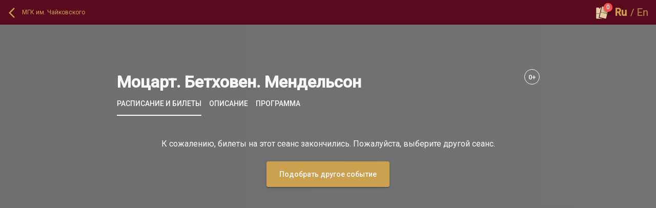

--- FILE ---
content_type: text/css
request_url: https://mosconsv.zapomni.ru/styles.abec7c9106dddf6a.css
body_size: 81164
content:
.mat-badge-content{font-weight:600;font-size:12px;font-family:Roboto,Helvetica Neue,sans-serif}.mat-badge-small .mat-badge-content{font-size:9px}.mat-badge-large .mat-badge-content{font-size:24px}.mat-h1,.mat-headline,.mat-typography .mat-h1,.mat-typography .mat-headline,.mat-typography h1{font:400 24px/32px Roboto,Helvetica Neue,sans-serif;letter-spacing:normal;margin:0 0 16px}.mat-h2,.mat-title,.mat-typography .mat-h2,.mat-typography .mat-title,.mat-typography h2{font:500 20px/32px Roboto,Helvetica Neue,sans-serif;letter-spacing:normal;margin:0 0 16px}.mat-h3,.mat-subheading-2,.mat-typography .mat-h3,.mat-typography .mat-subheading-2,.mat-typography h3{font:400 16px/28px Roboto,Helvetica Neue,sans-serif;letter-spacing:normal;margin:0 0 16px}.mat-h4,.mat-subheading-1,.mat-typography .mat-h4,.mat-typography .mat-subheading-1,.mat-typography h4{font:400 15px/24px Roboto,Helvetica Neue,sans-serif;letter-spacing:normal;margin:0 0 16px}.mat-h5,.mat-typography .mat-h5,.mat-typography h5{font:400 11.62px/20px Roboto,Helvetica Neue,sans-serif;margin:0 0 12px}.mat-h6,.mat-typography .mat-h6,.mat-typography h6{font:400 9.38px/20px Roboto,Helvetica Neue,sans-serif;margin:0 0 12px}.mat-body-strong,.mat-body-2,.mat-typography .mat-body-strong,.mat-typography .mat-body-2{font:500 14px/24px Roboto,Helvetica Neue,sans-serif;letter-spacing:normal}.mat-body,.mat-body-1,.mat-typography .mat-body,.mat-typography .mat-body-1,.mat-typography{font:400 14px/20px Roboto,Helvetica Neue,sans-serif;letter-spacing:normal}.mat-body p,.mat-body-1 p,.mat-typography .mat-body p,.mat-typography .mat-body-1 p,.mat-typography p{margin:0 0 12px}.mat-small,.mat-caption,.mat-typography .mat-small,.mat-typography .mat-caption{font:400 12px/20px Roboto,Helvetica Neue,sans-serif;letter-spacing:normal}.mat-display-4,.mat-typography .mat-display-4{font:300 112px/112px Roboto,Helvetica Neue,sans-serif;letter-spacing:-.05em;margin:0 0 56px}.mat-display-3,.mat-typography .mat-display-3{font:400 56px/56px Roboto,Helvetica Neue,sans-serif;letter-spacing:-.02em;margin:0 0 64px}.mat-display-2,.mat-typography .mat-display-2{font:400 45px/48px Roboto,Helvetica Neue,sans-serif;letter-spacing:-.005em;margin:0 0 64px}.mat-display-1,.mat-typography .mat-display-1{font:400 34px/40px Roboto,Helvetica Neue,sans-serif;letter-spacing:normal;margin:0 0 64px}.mat-bottom-sheet-container{font:400 14px/20px Roboto,Helvetica Neue,sans-serif;letter-spacing:normal}.mat-button,.mat-raised-button,.mat-icon-button,.mat-stroked-button,.mat-flat-button,.mat-fab,.mat-mini-fab{font-family:Roboto,Helvetica Neue,sans-serif;font-size:14px;font-weight:500}.mat-button-toggle,.mat-card{font-family:Roboto,Helvetica Neue,sans-serif}.mat-card-title{font-size:24px;font-weight:500}.mat-card-header .mat-card-title{font-size:20px}.mat-card-subtitle,.mat-card-content{font-size:14px}.mat-checkbox{font-family:Roboto,Helvetica Neue,sans-serif}.mat-checkbox-layout .mat-checkbox-label{line-height:24px}.mat-chip{font-size:14px;font-weight:500}.mat-chip .mat-chip-trailing-icon.mat-icon,.mat-chip .mat-chip-remove.mat-icon{font-size:18px}.mat-table{font-family:Roboto,Helvetica Neue,sans-serif}.mat-header-cell{font-size:12px;font-weight:500}.mat-cell,.mat-footer-cell{font-size:14px}.mat-calendar{font-family:Roboto,Helvetica Neue,sans-serif}.mat-calendar-body{font-size:13px}.mat-calendar-body-label,.mat-calendar-period-button{font-size:14px;font-weight:500}.mat-calendar-table-header th{font-size:11px;font-weight:400}.mat-dialog-title{font:500 20px/32px Roboto,Helvetica Neue,sans-serif;letter-spacing:normal}.mat-expansion-panel-header{font-family:Roboto,Helvetica Neue,sans-serif;font-size:15px;font-weight:400}.mat-expansion-panel-content{font:400 14px/20px Roboto,Helvetica Neue,sans-serif;letter-spacing:normal}.mat-form-field{font-size:inherit;font-weight:400;line-height:1.125;font-family:Roboto,Helvetica Neue,sans-serif;letter-spacing:normal}.mat-form-field-wrapper{padding-bottom:1.34375em}.mat-form-field-prefix .mat-icon,.mat-form-field-suffix .mat-icon{font-size:150%;line-height:1.125}.mat-form-field-prefix .mat-icon-button,.mat-form-field-suffix .mat-icon-button{height:1.5em;width:1.5em}.mat-form-field-prefix .mat-icon-button .mat-icon,.mat-form-field-suffix .mat-icon-button .mat-icon{height:1.125em;line-height:1.125}.mat-form-field-infix{padding:.5em 0;border-top:.84375em solid rgba(0,0,0,0)}.mat-form-field-can-float.mat-form-field-should-float .mat-form-field-label,.mat-form-field-can-float .mat-input-server:focus+.mat-form-field-label-wrapper .mat-form-field-label{transform:translateY(-1.34375em) scale(.75);width:133.3333333333%}.mat-form-field-can-float .mat-input-server[label]:not(:label-shown)+.mat-form-field-label-wrapper .mat-form-field-label{transform:translateY(-1.34374em) scale(.75);width:133.3333433333%}.mat-form-field-label-wrapper{top:-.84375em;padding-top:.84375em}.mat-form-field-label{top:1.34375em}.mat-form-field-underline{bottom:1.34375em}.mat-form-field-subscript-wrapper{font-size:75%;margin-top:.6666666667em;top:calc(100% - 1.7916666667em)}.mat-form-field-appearance-legacy .mat-form-field-wrapper{padding-bottom:1.25em}.mat-form-field-appearance-legacy .mat-form-field-infix{padding:.4375em 0}.mat-form-field-appearance-legacy.mat-form-field-can-float.mat-form-field-should-float .mat-form-field-label,.mat-form-field-appearance-legacy.mat-form-field-can-float .mat-input-server:focus+.mat-form-field-label-wrapper .mat-form-field-label{transform:translateY(-1.28125em) scale(.75) perspective(100px) translateZ(.001px);width:133.3333333333%}.mat-form-field-appearance-legacy.mat-form-field-can-float .mat-form-field-autofill-control:-webkit-autofill+.mat-form-field-label-wrapper .mat-form-field-label{transform:translateY(-1.28125em) scale(.75) perspective(100px) translateZ(.00101px);width:133.3333433333%}.mat-form-field-appearance-legacy.mat-form-field-can-float .mat-input-server[label]:not(:label-shown)+.mat-form-field-label-wrapper .mat-form-field-label{transform:translateY(-1.28125em) scale(.75) perspective(100px) translateZ(.00102px);width:133.3333533333%}.mat-form-field-appearance-legacy .mat-form-field-label{top:1.28125em}.mat-form-field-appearance-legacy .mat-form-field-underline{bottom:1.25em}.mat-form-field-appearance-legacy .mat-form-field-subscript-wrapper{margin-top:.5416666667em;top:calc(100% - 1.6666666667em)}@media print{.mat-form-field-appearance-legacy.mat-form-field-can-float.mat-form-field-should-float .mat-form-field-label,.mat-form-field-appearance-legacy.mat-form-field-can-float .mat-input-server:focus+.mat-form-field-label-wrapper .mat-form-field-label{transform:translateY(-1.28122em) scale(.75)}.mat-form-field-appearance-legacy.mat-form-field-can-float .mat-form-field-autofill-control:-webkit-autofill+.mat-form-field-label-wrapper .mat-form-field-label{transform:translateY(-1.28121em) scale(.75)}.mat-form-field-appearance-legacy.mat-form-field-can-float .mat-input-server[label]:not(:label-shown)+.mat-form-field-label-wrapper .mat-form-field-label{transform:translateY(-1.2812em) scale(.75)}}.mat-form-field-appearance-fill .mat-form-field-infix{padding:.25em 0 .75em}.mat-form-field-appearance-fill .mat-form-field-label{top:1.09375em;margin-top:-.5em}.mat-form-field-appearance-fill.mat-form-field-can-float.mat-form-field-should-float .mat-form-field-label,.mat-form-field-appearance-fill.mat-form-field-can-float .mat-input-server:focus+.mat-form-field-label-wrapper .mat-form-field-label{transform:translateY(-.59375em) scale(.75);width:133.3333333333%}.mat-form-field-appearance-fill.mat-form-field-can-float .mat-input-server[label]:not(:label-shown)+.mat-form-field-label-wrapper .mat-form-field-label{transform:translateY(-.59374em) scale(.75);width:133.3333433333%}.mat-form-field-appearance-outline .mat-form-field-infix{padding:1em 0}.mat-form-field-appearance-outline .mat-form-field-label{top:1.84375em;margin-top:-.25em}.mat-form-field-appearance-outline.mat-form-field-can-float.mat-form-field-should-float .mat-form-field-label,.mat-form-field-appearance-outline.mat-form-field-can-float .mat-input-server:focus+.mat-form-field-label-wrapper .mat-form-field-label{transform:translateY(-1.59375em) scale(.75);width:133.3333333333%}.mat-form-field-appearance-outline.mat-form-field-can-float .mat-input-server[label]:not(:label-shown)+.mat-form-field-label-wrapper .mat-form-field-label{transform:translateY(-1.59374em) scale(.75);width:133.3333433333%}.mat-grid-tile-header,.mat-grid-tile-footer{font-size:14px}.mat-grid-tile-header .mat-line,.mat-grid-tile-footer .mat-line{white-space:nowrap;overflow:hidden;text-overflow:ellipsis;display:block;box-sizing:border-box}.mat-grid-tile-header .mat-line:nth-child(n+2),.mat-grid-tile-footer .mat-line:nth-child(n+2){font-size:12px}input.mat-input-element{margin-top:-.0625em}.mat-menu-item{font-family:Roboto,Helvetica Neue,sans-serif;font-size:14px;font-weight:400}.mat-paginator,.mat-paginator-page-size .mat-select-trigger{font-family:Roboto,Helvetica Neue,sans-serif;font-size:12px}.mat-radio-button,.mat-select{font-family:Roboto,Helvetica Neue,sans-serif}.mat-select-trigger{height:1.125em}.mat-slide-toggle-content{font-family:Roboto,Helvetica Neue,sans-serif}.mat-slider-thumb-label-text{font-family:Roboto,Helvetica Neue,sans-serif;font-size:12px;font-weight:500}.mat-stepper-vertical,.mat-stepper-horizontal{font-family:Roboto,Helvetica Neue,sans-serif}.mat-step-label{font-size:14px;font-weight:400}.mat-step-sub-label-error{font-weight:400}.mat-step-label-error{font-size:14px}.mat-step-label-selected{font-size:14px;font-weight:500}.mat-tab-group{font-family:Roboto,Helvetica Neue,sans-serif}.mat-tab-label,.mat-tab-link{font-family:Roboto,Helvetica Neue,sans-serif;font-size:14px;font-weight:500}.mat-toolbar,.mat-toolbar h1,.mat-toolbar h2,.mat-toolbar h3,.mat-toolbar h4,.mat-toolbar h5,.mat-toolbar h6{font:500 20px/32px Roboto,Helvetica Neue,sans-serif;letter-spacing:normal;margin:0}.mat-tooltip{font-family:Roboto,Helvetica Neue,sans-serif;font-size:10px;padding-top:6px;padding-bottom:6px}.mat-tooltip-handset{font-size:14px;padding-top:8px;padding-bottom:8px}.mat-list-item,.mat-list-option{font-family:Roboto,Helvetica Neue,sans-serif}.mat-list-base .mat-list-item{font-size:16px}.mat-list-base .mat-list-item .mat-line{white-space:nowrap;overflow:hidden;text-overflow:ellipsis;display:block;box-sizing:border-box}.mat-list-base .mat-list-item .mat-line:nth-child(n+2){font-size:14px}.mat-list-base .mat-list-option{font-size:16px}.mat-list-base .mat-list-option .mat-line{white-space:nowrap;overflow:hidden;text-overflow:ellipsis;display:block;box-sizing:border-box}.mat-list-base .mat-list-option .mat-line:nth-child(n+2){font-size:14px}.mat-list-base .mat-subheader{font-family:Roboto,Helvetica Neue,sans-serif;font-size:14px;font-weight:500}.mat-list-base[dense] .mat-list-item{font-size:12px}.mat-list-base[dense] .mat-list-item .mat-line{white-space:nowrap;overflow:hidden;text-overflow:ellipsis;display:block;box-sizing:border-box}.mat-list-base[dense] .mat-list-item .mat-line:nth-child(n+2){font-size:12px}.mat-list-base[dense] .mat-list-option{font-size:12px}.mat-list-base[dense] .mat-list-option .mat-line{white-space:nowrap;overflow:hidden;text-overflow:ellipsis;display:block;box-sizing:border-box}.mat-list-base[dense] .mat-list-option .mat-line:nth-child(n+2){font-size:12px}.mat-list-base[dense] .mat-subheader{font-family:Roboto,Helvetica Neue,sans-serif;font-size:12px;font-weight:500}.mat-option{font-family:Roboto,Helvetica Neue,sans-serif;font-size:16px}.mat-optgroup-label{font:500 14px/24px Roboto,Helvetica Neue,sans-serif;letter-spacing:normal}.mat-simple-snackbar{font-family:Roboto,Helvetica Neue,sans-serif;font-size:14px}.mat-simple-snackbar-action{line-height:1;font-family:inherit;font-size:inherit;font-weight:500}.mat-tree{font-family:Roboto,Helvetica Neue,sans-serif}.mat-tree-node,.mat-nested-tree-node{font-weight:400;font-size:14px}.mat-ripple{overflow:hidden;position:relative}.mat-ripple:not(:empty){transform:translateZ(0)}.mat-ripple.mat-ripple-unbounded{overflow:visible}.mat-ripple-element{position:absolute;border-radius:50%;pointer-events:none;transition:opacity,transform 0ms cubic-bezier(0,0,.2,1);transform:scale3d(0,0,0)}.cdk-high-contrast-active .mat-ripple-element{display:none}.cdk-visually-hidden{border:0;clip:rect(0 0 0 0);height:1px;margin:-1px;overflow:hidden;padding:0;position:absolute;width:1px;white-space:nowrap;outline:0;-webkit-appearance:none;-moz-appearance:none;left:0}[dir=rtl] .cdk-visually-hidden{left:auto;right:0}.cdk-overlay-container,.cdk-global-overlay-wrapper{pointer-events:none;top:0;left:0;height:100%;width:100%}.cdk-overlay-container{position:fixed;z-index:1000}.cdk-overlay-container:empty{display:none}.cdk-global-overlay-wrapper{display:flex;position:absolute;z-index:1000}.cdk-overlay-pane{position:absolute;pointer-events:auto;box-sizing:border-box;z-index:1000;display:flex;max-width:100%;max-height:100%}.cdk-overlay-backdrop{position:absolute;top:0;bottom:0;left:0;right:0;z-index:1000;pointer-events:auto;-webkit-tap-highlight-color:rgba(0,0,0,0);transition:opacity .4s cubic-bezier(.25,.8,.25,1);opacity:0}.cdk-overlay-backdrop.cdk-overlay-backdrop-showing{opacity:1}.cdk-high-contrast-active .cdk-overlay-backdrop.cdk-overlay-backdrop-showing{opacity:.6}.cdk-overlay-dark-backdrop{background:rgba(0,0,0,.32)}.cdk-overlay-transparent-backdrop{transition:visibility 1ms linear,opacity 1ms linear;visibility:hidden;opacity:1}.cdk-overlay-transparent-backdrop.cdk-overlay-backdrop-showing{opacity:0;visibility:visible}.cdk-overlay-backdrop-noop-animation{transition:none}.cdk-overlay-connected-position-bounding-box{position:absolute;z-index:1000;display:flex;flex-direction:column;min-width:1px;min-height:1px}.cdk-global-scrollblock{position:fixed;width:100%;overflow-y:scroll}textarea.cdk-textarea-autosize{resize:none}textarea.cdk-textarea-autosize-measuring{padding:2px 0!important;box-sizing:content-box!important;height:auto!important;overflow:hidden!important}textarea.cdk-textarea-autosize-measuring-firefox{padding:2px 0!important;box-sizing:content-box!important;height:0!important}@keyframes cdk-text-field-autofill-start{}@keyframes cdk-text-field-autofill-end{}.cdk-text-field-autofill-monitored:-webkit-autofill{animation:cdk-text-field-autofill-start 0s 1ms}.cdk-text-field-autofill-monitored:not(:-webkit-autofill){animation:cdk-text-field-autofill-end 0s 1ms}.mat-focus-indicator{position:relative}.mat-focus-indicator:before{top:0;left:0;right:0;bottom:0;position:absolute;box-sizing:border-box;pointer-events:none;display:var(--mat-focus-indicator-display, none);border:var(--mat-focus-indicator-border-width, 3px) var(--mat-focus-indicator-border-style, solid) var(--mat-focus-indicator-border-color, transparent);border-radius:var(--mat-focus-indicator-border-radius, 4px)}.mat-focus-indicator:focus:before{content:""}.cdk-high-contrast-active{--mat-focus-indicator-display: block}.mat-mdc-focus-indicator{position:relative}.mat-mdc-focus-indicator:before{top:0;left:0;right:0;bottom:0;position:absolute;box-sizing:border-box;pointer-events:none;display:var(--mat-mdc-focus-indicator-display, none);border:var(--mat-mdc-focus-indicator-border-width, 3px) var(--mat-mdc-focus-indicator-border-style, solid) var(--mat-mdc-focus-indicator-border-color, transparent);border-radius:var(--mat-mdc-focus-indicator-border-radius, 4px)}.mat-mdc-focus-indicator:focus:before{content:""}.cdk-high-contrast-active{--mat-mdc-focus-indicator-display: block}.mat-ripple-element{background-color:#0000001a}.mat-option{color:#000000de}.mat-option:hover:not(.mat-option-disabled),.mat-option:focus:not(.mat-option-disabled){background:rgba(0,0,0,.04)}.mat-option.mat-selected:not(.mat-option-multiple):not(.mat-option-disabled){background:rgba(0,0,0,.04)}.mat-option.mat-active{background:rgba(0,0,0,.04);color:#000000de}.mat-option.mat-option-disabled{color:#00000061}.mat-primary .mat-option.mat-selected:not(.mat-option-disabled){color:#3f51b5}.mat-accent .mat-option.mat-selected:not(.mat-option-disabled){color:#ff4081}.mat-warn .mat-option.mat-selected:not(.mat-option-disabled){color:#f44336}.mat-optgroup-label{color:#0000008a}.mat-optgroup-disabled .mat-optgroup-label{color:#00000061}.mat-pseudo-checkbox{color:#0000008a}.mat-pseudo-checkbox:after{color:#fafafa}.mat-pseudo-checkbox-disabled{color:#b0b0b0}.mat-primary .mat-pseudo-checkbox-checked,.mat-primary .mat-pseudo-checkbox-indeterminate{background:#3f51b5}.mat-pseudo-checkbox-checked,.mat-pseudo-checkbox-indeterminate,.mat-accent .mat-pseudo-checkbox-checked,.mat-accent .mat-pseudo-checkbox-indeterminate{background:#ff4081}.mat-warn .mat-pseudo-checkbox-checked,.mat-warn .mat-pseudo-checkbox-indeterminate{background:#f44336}.mat-pseudo-checkbox-checked.mat-pseudo-checkbox-disabled,.mat-pseudo-checkbox-indeterminate.mat-pseudo-checkbox-disabled{background:#b0b0b0}.mat-app-background{background-color:#fafafa;color:#000000de}.mat-elevation-z0{box-shadow:0 0 #0003,0 0 #00000024,0 0 #0000001f}.mat-elevation-z1{box-shadow:0 2px 1px -1px #0003,0 1px 1px #00000024,0 1px 3px #0000001f}.mat-elevation-z2{box-shadow:0 3px 1px -2px #0003,0 2px 2px #00000024,0 1px 5px #0000001f}.mat-elevation-z3{box-shadow:0 3px 3px -2px #0003,0 3px 4px #00000024,0 1px 8px #0000001f}.mat-elevation-z4{box-shadow:0 2px 4px -1px #0003,0 4px 5px #00000024,0 1px 10px #0000001f}.mat-elevation-z5{box-shadow:0 3px 5px -1px #0003,0 5px 8px #00000024,0 1px 14px #0000001f}.mat-elevation-z6{box-shadow:0 3px 5px -1px #0003,0 6px 10px #00000024,0 1px 18px #0000001f}.mat-elevation-z7{box-shadow:0 4px 5px -2px #0003,0 7px 10px 1px #00000024,0 2px 16px 1px #0000001f}.mat-elevation-z8{box-shadow:0 5px 5px -3px #0003,0 8px 10px 1px #00000024,0 3px 14px 2px #0000001f}.mat-elevation-z9{box-shadow:0 5px 6px -3px #0003,0 9px 12px 1px #00000024,0 3px 16px 2px #0000001f}.mat-elevation-z10{box-shadow:0 6px 6px -3px #0003,0 10px 14px 1px #00000024,0 4px 18px 3px #0000001f}.mat-elevation-z11{box-shadow:0 6px 7px -4px #0003,0 11px 15px 1px #00000024,0 4px 20px 3px #0000001f}.mat-elevation-z12{box-shadow:0 7px 8px -4px #0003,0 12px 17px 2px #00000024,0 5px 22px 4px #0000001f}.mat-elevation-z13{box-shadow:0 7px 8px -4px #0003,0 13px 19px 2px #00000024,0 5px 24px 4px #0000001f}.mat-elevation-z14{box-shadow:0 7px 9px -4px #0003,0 14px 21px 2px #00000024,0 5px 26px 4px #0000001f}.mat-elevation-z15{box-shadow:0 8px 9px -5px #0003,0 15px 22px 2px #00000024,0 6px 28px 5px #0000001f}.mat-elevation-z16{box-shadow:0 8px 10px -5px #0003,0 16px 24px 2px #00000024,0 6px 30px 5px #0000001f}.mat-elevation-z17{box-shadow:0 8px 11px -5px #0003,0 17px 26px 2px #00000024,0 6px 32px 5px #0000001f}.mat-elevation-z18{box-shadow:0 9px 11px -5px #0003,0 18px 28px 2px #00000024,0 7px 34px 6px #0000001f}.mat-elevation-z19{box-shadow:0 9px 12px -6px #0003,0 19px 29px 2px #00000024,0 7px 36px 6px #0000001f}.mat-elevation-z20{box-shadow:0 10px 13px -6px #0003,0 20px 31px 3px #00000024,0 8px 38px 7px #0000001f}.mat-elevation-z21{box-shadow:0 10px 13px -6px #0003,0 21px 33px 3px #00000024,0 8px 40px 7px #0000001f}.mat-elevation-z22{box-shadow:0 10px 14px -6px #0003,0 22px 35px 3px #00000024,0 8px 42px 7px #0000001f}.mat-elevation-z23{box-shadow:0 11px 14px -7px #0003,0 23px 36px 3px #00000024,0 9px 44px 8px #0000001f}.mat-elevation-z24{box-shadow:0 11px 15px -7px #0003,0 24px 38px 3px #00000024,0 9px 46px 8px #0000001f}.mat-theme-loaded-marker{display:none}.mat-autocomplete-panel{background:#fff;color:#000000de}.mat-autocomplete-panel:not([class*=mat-elevation-z]){box-shadow:0 2px 4px -1px #0003,0 4px 5px #00000024,0 1px 10px #0000001f}.mat-autocomplete-panel .mat-option.mat-selected:not(.mat-active):not(:hover){background:#fff}.mat-autocomplete-panel .mat-option.mat-selected:not(.mat-active):not(:hover):not(.mat-option-disabled){color:#000000de}.mat-badge{position:relative}.mat-badge.mat-badge{overflow:visible}.mat-badge-hidden .mat-badge-content{display:none}.mat-badge-content{position:absolute;text-align:center;display:inline-block;border-radius:50%;transition:transform .2s ease-in-out;transform:scale(.6);overflow:hidden;white-space:nowrap;text-overflow:ellipsis;pointer-events:none}.ng-animate-disabled .mat-badge-content,.mat-badge-content._mat-animation-noopable{transition:none}.mat-badge-content.mat-badge-active{transform:none}.mat-badge-small .mat-badge-content{width:16px;height:16px;line-height:16px}.mat-badge-small.mat-badge-above .mat-badge-content{top:-8px}.mat-badge-small.mat-badge-below .mat-badge-content{bottom:-8px}.mat-badge-small.mat-badge-before .mat-badge-content{left:-16px}[dir=rtl] .mat-badge-small.mat-badge-before .mat-badge-content{left:auto;right:-16px}.mat-badge-small.mat-badge-after .mat-badge-content{right:-16px}[dir=rtl] .mat-badge-small.mat-badge-after .mat-badge-content{right:auto;left:-16px}.mat-badge-small.mat-badge-overlap.mat-badge-before .mat-badge-content{left:-8px}[dir=rtl] .mat-badge-small.mat-badge-overlap.mat-badge-before .mat-badge-content{left:auto;right:-8px}.mat-badge-small.mat-badge-overlap.mat-badge-after .mat-badge-content{right:-8px}[dir=rtl] .mat-badge-small.mat-badge-overlap.mat-badge-after .mat-badge-content{right:auto;left:-8px}.mat-badge-medium .mat-badge-content{width:22px;height:22px;line-height:22px}.mat-badge-medium.mat-badge-above .mat-badge-content{top:-11px}.mat-badge-medium.mat-badge-below .mat-badge-content{bottom:-11px}.mat-badge-medium.mat-badge-before .mat-badge-content{left:-22px}[dir=rtl] .mat-badge-medium.mat-badge-before .mat-badge-content{left:auto;right:-22px}.mat-badge-medium.mat-badge-after .mat-badge-content{right:-22px}[dir=rtl] .mat-badge-medium.mat-badge-after .mat-badge-content{right:auto;left:-22px}.mat-badge-medium.mat-badge-overlap.mat-badge-before .mat-badge-content{left:-11px}[dir=rtl] .mat-badge-medium.mat-badge-overlap.mat-badge-before .mat-badge-content{left:auto;right:-11px}.mat-badge-medium.mat-badge-overlap.mat-badge-after .mat-badge-content{right:-11px}[dir=rtl] .mat-badge-medium.mat-badge-overlap.mat-badge-after .mat-badge-content{right:auto;left:-11px}.mat-badge-large .mat-badge-content{width:28px;height:28px;line-height:28px}.mat-badge-large.mat-badge-above .mat-badge-content{top:-14px}.mat-badge-large.mat-badge-below .mat-badge-content{bottom:-14px}.mat-badge-large.mat-badge-before .mat-badge-content{left:-28px}[dir=rtl] .mat-badge-large.mat-badge-before .mat-badge-content{left:auto;right:-28px}.mat-badge-large.mat-badge-after .mat-badge-content{right:-28px}[dir=rtl] .mat-badge-large.mat-badge-after .mat-badge-content{right:auto;left:-28px}.mat-badge-large.mat-badge-overlap.mat-badge-before .mat-badge-content{left:-14px}[dir=rtl] .mat-badge-large.mat-badge-overlap.mat-badge-before .mat-badge-content{left:auto;right:-14px}.mat-badge-large.mat-badge-overlap.mat-badge-after .mat-badge-content{right:-14px}[dir=rtl] .mat-badge-large.mat-badge-overlap.mat-badge-after .mat-badge-content{right:auto;left:-14px}.mat-badge-content{color:#fff;background:#3f51b5}.cdk-high-contrast-active .mat-badge-content{outline:solid 1px;border-radius:0}.mat-badge-accent .mat-badge-content{background:#ff4081;color:#fff}.mat-badge-warn .mat-badge-content{color:#fff;background:#f44336}.mat-badge-disabled .mat-badge-content{background:#b9b9b9;color:#00000061}.mat-bottom-sheet-container{box-shadow:0 8px 10px -5px #0003,0 16px 24px 2px #00000024,0 6px 30px 5px #0000001f;background:#fff;color:#000000de}.mat-button,.mat-icon-button,.mat-stroked-button{color:inherit;background:rgba(0,0,0,0)}.mat-button.mat-primary,.mat-icon-button.mat-primary,.mat-stroked-button.mat-primary{color:#3f51b5}.mat-button.mat-accent,.mat-icon-button.mat-accent,.mat-stroked-button.mat-accent{color:#ff4081}.mat-button.mat-warn,.mat-icon-button.mat-warn,.mat-stroked-button.mat-warn{color:#f44336}.mat-button.mat-primary.mat-button-disabled,.mat-button.mat-accent.mat-button-disabled,.mat-button.mat-warn.mat-button-disabled,.mat-button.mat-button-disabled.mat-button-disabled,.mat-icon-button.mat-primary.mat-button-disabled,.mat-icon-button.mat-accent.mat-button-disabled,.mat-icon-button.mat-warn.mat-button-disabled,.mat-icon-button.mat-button-disabled.mat-button-disabled,.mat-stroked-button.mat-primary.mat-button-disabled,.mat-stroked-button.mat-accent.mat-button-disabled,.mat-stroked-button.mat-warn.mat-button-disabled,.mat-stroked-button.mat-button-disabled.mat-button-disabled{color:#00000042}.mat-button.mat-primary .mat-button-focus-overlay,.mat-icon-button.mat-primary .mat-button-focus-overlay,.mat-stroked-button.mat-primary .mat-button-focus-overlay{background-color:#3f51b5}.mat-button.mat-accent .mat-button-focus-overlay,.mat-icon-button.mat-accent .mat-button-focus-overlay,.mat-stroked-button.mat-accent .mat-button-focus-overlay{background-color:#ff4081}.mat-button.mat-warn .mat-button-focus-overlay,.mat-icon-button.mat-warn .mat-button-focus-overlay,.mat-stroked-button.mat-warn .mat-button-focus-overlay{background-color:#f44336}.mat-button.mat-button-disabled .mat-button-focus-overlay,.mat-icon-button.mat-button-disabled .mat-button-focus-overlay,.mat-stroked-button.mat-button-disabled .mat-button-focus-overlay{background-color:#0000}.mat-button .mat-ripple-element,.mat-icon-button .mat-ripple-element,.mat-stroked-button .mat-ripple-element{opacity:.1;background-color:currentColor}.mat-button-focus-overlay{background:#000}.mat-stroked-button:not(.mat-button-disabled){border-color:#0000001f}.mat-flat-button,.mat-raised-button,.mat-fab,.mat-mini-fab{color:#000000de;background-color:#fff}.mat-flat-button.mat-primary,.mat-raised-button.mat-primary,.mat-fab.mat-primary,.mat-mini-fab.mat-primary,.mat-flat-button.mat-accent,.mat-raised-button.mat-accent,.mat-fab.mat-accent,.mat-mini-fab.mat-accent,.mat-flat-button.mat-warn,.mat-raised-button.mat-warn,.mat-fab.mat-warn,.mat-mini-fab.mat-warn{color:#fff}.mat-flat-button.mat-primary.mat-button-disabled,.mat-flat-button.mat-accent.mat-button-disabled,.mat-flat-button.mat-warn.mat-button-disabled,.mat-flat-button.mat-button-disabled.mat-button-disabled,.mat-raised-button.mat-primary.mat-button-disabled,.mat-raised-button.mat-accent.mat-button-disabled,.mat-raised-button.mat-warn.mat-button-disabled,.mat-raised-button.mat-button-disabled.mat-button-disabled,.mat-fab.mat-primary.mat-button-disabled,.mat-fab.mat-accent.mat-button-disabled,.mat-fab.mat-warn.mat-button-disabled,.mat-fab.mat-button-disabled.mat-button-disabled,.mat-mini-fab.mat-primary.mat-button-disabled,.mat-mini-fab.mat-accent.mat-button-disabled,.mat-mini-fab.mat-warn.mat-button-disabled,.mat-mini-fab.mat-button-disabled.mat-button-disabled{color:#00000042}.mat-flat-button.mat-primary,.mat-raised-button.mat-primary,.mat-fab.mat-primary,.mat-mini-fab.mat-primary{background-color:#3f51b5}.mat-flat-button.mat-accent,.mat-raised-button.mat-accent,.mat-fab.mat-accent,.mat-mini-fab.mat-accent{background-color:#ff4081}.mat-flat-button.mat-warn,.mat-raised-button.mat-warn,.mat-fab.mat-warn,.mat-mini-fab.mat-warn{background-color:#f44336}.mat-flat-button.mat-primary.mat-button-disabled,.mat-flat-button.mat-accent.mat-button-disabled,.mat-flat-button.mat-warn.mat-button-disabled,.mat-flat-button.mat-button-disabled.mat-button-disabled,.mat-raised-button.mat-primary.mat-button-disabled,.mat-raised-button.mat-accent.mat-button-disabled,.mat-raised-button.mat-warn.mat-button-disabled,.mat-raised-button.mat-button-disabled.mat-button-disabled,.mat-fab.mat-primary.mat-button-disabled,.mat-fab.mat-accent.mat-button-disabled,.mat-fab.mat-warn.mat-button-disabled,.mat-fab.mat-button-disabled.mat-button-disabled,.mat-mini-fab.mat-primary.mat-button-disabled,.mat-mini-fab.mat-accent.mat-button-disabled,.mat-mini-fab.mat-warn.mat-button-disabled,.mat-mini-fab.mat-button-disabled.mat-button-disabled{background-color:#0000001f}.mat-flat-button.mat-primary .mat-ripple-element,.mat-raised-button.mat-primary .mat-ripple-element,.mat-fab.mat-primary .mat-ripple-element,.mat-mini-fab.mat-primary .mat-ripple-element,.mat-flat-button.mat-accent .mat-ripple-element,.mat-raised-button.mat-accent .mat-ripple-element,.mat-fab.mat-accent .mat-ripple-element,.mat-mini-fab.mat-accent .mat-ripple-element,.mat-flat-button.mat-warn .mat-ripple-element,.mat-raised-button.mat-warn .mat-ripple-element,.mat-fab.mat-warn .mat-ripple-element,.mat-mini-fab.mat-warn .mat-ripple-element{background-color:#ffffff1a}.mat-stroked-button:not([class*=mat-elevation-z]),.mat-flat-button:not([class*=mat-elevation-z]){box-shadow:0 0 #0003,0 0 #00000024,0 0 #0000001f}.mat-raised-button:not([class*=mat-elevation-z]){box-shadow:0 3px 1px -2px #0003,0 2px 2px #00000024,0 1px 5px #0000001f}.mat-raised-button:not(.mat-button-disabled):active:not([class*=mat-elevation-z]){box-shadow:0 5px 5px -3px #0003,0 8px 10px 1px #00000024,0 3px 14px 2px #0000001f}.mat-raised-button.mat-button-disabled:not([class*=mat-elevation-z]){box-shadow:0 0 #0003,0 0 #00000024,0 0 #0000001f}.mat-fab:not([class*=mat-elevation-z]),.mat-mini-fab:not([class*=mat-elevation-z]){box-shadow:0 3px 5px -1px #0003,0 6px 10px #00000024,0 1px 18px #0000001f}.mat-fab:not(.mat-button-disabled):active:not([class*=mat-elevation-z]),.mat-mini-fab:not(.mat-button-disabled):active:not([class*=mat-elevation-z]){box-shadow:0 7px 8px -4px #0003,0 12px 17px 2px #00000024,0 5px 22px 4px #0000001f}.mat-fab.mat-button-disabled:not([class*=mat-elevation-z]),.mat-mini-fab.mat-button-disabled:not([class*=mat-elevation-z]){box-shadow:0 0 #0003,0 0 #00000024,0 0 #0000001f}.mat-button-toggle-standalone:not([class*=mat-elevation-z]),.mat-button-toggle-group:not([class*=mat-elevation-z]){box-shadow:0 3px 1px -2px #0003,0 2px 2px #00000024,0 1px 5px #0000001f}.mat-button-toggle-standalone.mat-button-toggle-appearance-standard:not([class*=mat-elevation-z]),.mat-button-toggle-group-appearance-standard:not([class*=mat-elevation-z]){box-shadow:none}.mat-button-toggle{color:#00000061}.mat-button-toggle .mat-button-toggle-focus-overlay{background-color:#0000001f}.mat-button-toggle-appearance-standard{color:#000000de;background:#fff}.mat-button-toggle-appearance-standard .mat-button-toggle-focus-overlay{background-color:#000}.mat-button-toggle-group-appearance-standard .mat-button-toggle+.mat-button-toggle{border-left:solid 1px #e0e0e0}[dir=rtl] .mat-button-toggle-group-appearance-standard .mat-button-toggle+.mat-button-toggle{border-left:none;border-right:solid 1px #e0e0e0}.mat-button-toggle-group-appearance-standard.mat-button-toggle-vertical .mat-button-toggle+.mat-button-toggle{border-left:none;border-right:none;border-top:solid 1px #e0e0e0}.mat-button-toggle-checked{background-color:#e0e0e0;color:#0000008a}.mat-button-toggle-checked.mat-button-toggle-appearance-standard{color:#000000de}.mat-button-toggle-disabled{color:#00000042;background-color:#eee}.mat-button-toggle-disabled.mat-button-toggle-appearance-standard{background:#fff}.mat-button-toggle-disabled.mat-button-toggle-checked{background-color:#bdbdbd}.mat-button-toggle-standalone.mat-button-toggle-appearance-standard,.mat-button-toggle-group-appearance-standard{border:solid 1px #e0e0e0}.mat-button-toggle-appearance-standard .mat-button-toggle-label-content{line-height:48px}.mat-card{background:#fff;color:#000000de}.mat-card:not([class*=mat-elevation-z]){box-shadow:0 2px 1px -1px #0003,0 1px 1px #00000024,0 1px 3px #0000001f}.mat-card.mat-card-flat:not([class*=mat-elevation-z]){box-shadow:0 0 #0003,0 0 #00000024,0 0 #0000001f}.mat-card-subtitle{color:#0000008a}.mat-checkbox-frame{border-color:#0000008a}.mat-checkbox-checkmark{fill:#fafafa}.mat-checkbox-checkmark-path{stroke:#fafafa!important}.mat-checkbox-mixedmark{background-color:#fafafa}.mat-checkbox-indeterminate.mat-primary .mat-checkbox-background,.mat-checkbox-checked.mat-primary .mat-checkbox-background{background-color:#3f51b5}.mat-checkbox-indeterminate.mat-accent .mat-checkbox-background,.mat-checkbox-checked.mat-accent .mat-checkbox-background{background-color:#ff4081}.mat-checkbox-indeterminate.mat-warn .mat-checkbox-background,.mat-checkbox-checked.mat-warn .mat-checkbox-background{background-color:#f44336}.mat-checkbox-disabled.mat-checkbox-checked .mat-checkbox-background,.mat-checkbox-disabled.mat-checkbox-indeterminate .mat-checkbox-background{background-color:#b0b0b0}.mat-checkbox-disabled:not(.mat-checkbox-checked) .mat-checkbox-frame{border-color:#b0b0b0}.mat-checkbox-disabled .mat-checkbox-label{color:#00000061}.mat-checkbox .mat-ripple-element{background-color:#000}.mat-checkbox-checked:not(.mat-checkbox-disabled).mat-primary .mat-ripple-element,.mat-checkbox:active:not(.mat-checkbox-disabled).mat-primary .mat-ripple-element{background:#3f51b5}.mat-checkbox-checked:not(.mat-checkbox-disabled).mat-accent .mat-ripple-element,.mat-checkbox:active:not(.mat-checkbox-disabled).mat-accent .mat-ripple-element{background:#ff4081}.mat-checkbox-checked:not(.mat-checkbox-disabled).mat-warn .mat-ripple-element,.mat-checkbox:active:not(.mat-checkbox-disabled).mat-warn .mat-ripple-element{background:#f44336}.mat-chip.mat-standard-chip{background-color:#e0e0e0;color:#000000de}.mat-chip.mat-standard-chip .mat-chip-remove{color:#000000de;opacity:.4}.mat-chip.mat-standard-chip:not(.mat-chip-disabled):active{box-shadow:0 3px 3px -2px #0003,0 3px 4px #00000024,0 1px 8px #0000001f}.mat-chip.mat-standard-chip:not(.mat-chip-disabled) .mat-chip-remove:hover{opacity:.54}.mat-chip.mat-standard-chip.mat-chip-disabled{opacity:.4}.mat-chip.mat-standard-chip:after{background:#000}.mat-chip.mat-standard-chip.mat-chip-selected.mat-primary{background-color:#3f51b5;color:#fff}.mat-chip.mat-standard-chip.mat-chip-selected.mat-primary .mat-chip-remove{color:#fff;opacity:.4}.mat-chip.mat-standard-chip.mat-chip-selected.mat-primary .mat-ripple-element{background-color:#ffffff1a}.mat-chip.mat-standard-chip.mat-chip-selected.mat-warn{background-color:#f44336;color:#fff}.mat-chip.mat-standard-chip.mat-chip-selected.mat-warn .mat-chip-remove{color:#fff;opacity:.4}.mat-chip.mat-standard-chip.mat-chip-selected.mat-warn .mat-ripple-element{background-color:#ffffff1a}.mat-chip.mat-standard-chip.mat-chip-selected.mat-accent{background-color:#ff4081;color:#fff}.mat-chip.mat-standard-chip.mat-chip-selected.mat-accent .mat-chip-remove{color:#fff;opacity:.4}.mat-chip.mat-standard-chip.mat-chip-selected.mat-accent .mat-ripple-element{background-color:#ffffff1a}.mat-table{background:#fff}.mat-table thead,.mat-table tbody,.mat-table tfoot,mat-header-row,mat-row,mat-footer-row,[mat-header-row],[mat-row],[mat-footer-row],.mat-table-sticky{background:inherit}mat-row,mat-header-row,mat-footer-row,th.mat-header-cell,td.mat-cell,td.mat-footer-cell{border-bottom-color:#0000001f}.mat-header-cell{color:#0000008a}.mat-cell,.mat-footer-cell{color:#000000de}.mat-calendar-arrow{fill:#0000008a}.mat-datepicker-toggle,.mat-datepicker-content .mat-calendar-next-button,.mat-datepicker-content .mat-calendar-previous-button{color:#0000008a}.mat-calendar-table-header-divider:after{background:rgba(0,0,0,.12)}.mat-calendar-table-header,.mat-calendar-body-label{color:#0000008a}.mat-calendar-body-cell-content,.mat-date-range-input-separator{color:#000000de;border-color:#0000}.mat-calendar-body-disabled>.mat-calendar-body-cell-content:not(.mat-calendar-body-selected):not(.mat-calendar-body-comparison-identical){color:#00000061}.mat-form-field-disabled .mat-date-range-input-separator{color:#00000061}.mat-calendar-body-in-preview{color:#0000003d}.mat-calendar-body-today:not(.mat-calendar-body-selected):not(.mat-calendar-body-comparison-identical){border-color:#00000061}.mat-calendar-body-disabled>.mat-calendar-body-today:not(.mat-calendar-body-selected):not(.mat-calendar-body-comparison-identical){border-color:#0000002e}.mat-calendar-body-in-range:before{background:rgba(63,81,181,.2)}.mat-calendar-body-comparison-identical,.mat-calendar-body-in-comparison-range:before{background:rgba(249,171,0,.2)}.mat-calendar-body-comparison-bridge-start:before,[dir=rtl] .mat-calendar-body-comparison-bridge-end:before{background:linear-gradient(to right,rgba(63,81,181,.2) 50%,rgba(249,171,0,.2) 50%)}.mat-calendar-body-comparison-bridge-end:before,[dir=rtl] .mat-calendar-body-comparison-bridge-start:before{background:linear-gradient(to left,rgba(63,81,181,.2) 50%,rgba(249,171,0,.2) 50%)}.mat-calendar-body-in-range>.mat-calendar-body-comparison-identical,.mat-calendar-body-in-comparison-range.mat-calendar-body-in-range:after{background:#a8dab5}.mat-calendar-body-comparison-identical.mat-calendar-body-selected,.mat-calendar-body-in-comparison-range>.mat-calendar-body-selected{background:#46a35e}.mat-calendar-body-selected{background-color:#3f51b5;color:#fff}.mat-calendar-body-disabled>.mat-calendar-body-selected{background-color:#3f51b566}.mat-calendar-body-today.mat-calendar-body-selected{box-shadow:inset 0 0 0 1px #fff}.cdk-keyboard-focused .mat-calendar-body-active>.mat-calendar-body-cell-content:not(.mat-calendar-body-selected):not(.mat-calendar-body-comparison-identical),.cdk-program-focused .mat-calendar-body-active>.mat-calendar-body-cell-content:not(.mat-calendar-body-selected):not(.mat-calendar-body-comparison-identical){background-color:#3f51b54d}@media (hover: hover){.mat-calendar-body-cell:not(.mat-calendar-body-disabled):hover>.mat-calendar-body-cell-content:not(.mat-calendar-body-selected):not(.mat-calendar-body-comparison-identical){background-color:#3f51b54d}}.mat-datepicker-content{box-shadow:0 2px 4px -1px #0003,0 4px 5px #00000024,0 1px 10px #0000001f;background-color:#fff;color:#000000de}.mat-datepicker-content.mat-accent .mat-calendar-body-in-range:before{background:rgba(255,64,129,.2)}.mat-datepicker-content.mat-accent .mat-calendar-body-comparison-identical,.mat-datepicker-content.mat-accent .mat-calendar-body-in-comparison-range:before{background:rgba(249,171,0,.2)}.mat-datepicker-content.mat-accent .mat-calendar-body-comparison-bridge-start:before,.mat-datepicker-content.mat-accent [dir=rtl] .mat-calendar-body-comparison-bridge-end:before{background:linear-gradient(to right,rgba(255,64,129,.2) 50%,rgba(249,171,0,.2) 50%)}.mat-datepicker-content.mat-accent .mat-calendar-body-comparison-bridge-end:before,.mat-datepicker-content.mat-accent [dir=rtl] .mat-calendar-body-comparison-bridge-start:before{background:linear-gradient(to left,rgba(255,64,129,.2) 50%,rgba(249,171,0,.2) 50%)}.mat-datepicker-content.mat-accent .mat-calendar-body-in-range>.mat-calendar-body-comparison-identical,.mat-datepicker-content.mat-accent .mat-calendar-body-in-comparison-range.mat-calendar-body-in-range:after{background:#a8dab5}.mat-datepicker-content.mat-accent .mat-calendar-body-comparison-identical.mat-calendar-body-selected,.mat-datepicker-content.mat-accent .mat-calendar-body-in-comparison-range>.mat-calendar-body-selected{background:#46a35e}.mat-datepicker-content.mat-accent .mat-calendar-body-selected{background-color:#ff4081;color:#fff}.mat-datepicker-content.mat-accent .mat-calendar-body-disabled>.mat-calendar-body-selected{background-color:#ff408166}.mat-datepicker-content.mat-accent .mat-calendar-body-today.mat-calendar-body-selected{box-shadow:inset 0 0 0 1px #fff}.mat-datepicker-content.mat-accent .cdk-keyboard-focused .mat-calendar-body-active>.mat-calendar-body-cell-content:not(.mat-calendar-body-selected):not(.mat-calendar-body-comparison-identical),.mat-datepicker-content.mat-accent .cdk-program-focused .mat-calendar-body-active>.mat-calendar-body-cell-content:not(.mat-calendar-body-selected):not(.mat-calendar-body-comparison-identical){background-color:#ff40814d}@media (hover: hover){.mat-datepicker-content.mat-accent .mat-calendar-body-cell:not(.mat-calendar-body-disabled):hover>.mat-calendar-body-cell-content:not(.mat-calendar-body-selected):not(.mat-calendar-body-comparison-identical){background-color:#ff40814d}}.mat-datepicker-content.mat-warn .mat-calendar-body-in-range:before{background:rgba(244,67,54,.2)}.mat-datepicker-content.mat-warn .mat-calendar-body-comparison-identical,.mat-datepicker-content.mat-warn .mat-calendar-body-in-comparison-range:before{background:rgba(249,171,0,.2)}.mat-datepicker-content.mat-warn .mat-calendar-body-comparison-bridge-start:before,.mat-datepicker-content.mat-warn [dir=rtl] .mat-calendar-body-comparison-bridge-end:before{background:linear-gradient(to right,rgba(244,67,54,.2) 50%,rgba(249,171,0,.2) 50%)}.mat-datepicker-content.mat-warn .mat-calendar-body-comparison-bridge-end:before,.mat-datepicker-content.mat-warn [dir=rtl] .mat-calendar-body-comparison-bridge-start:before{background:linear-gradient(to left,rgba(244,67,54,.2) 50%,rgba(249,171,0,.2) 50%)}.mat-datepicker-content.mat-warn .mat-calendar-body-in-range>.mat-calendar-body-comparison-identical,.mat-datepicker-content.mat-warn .mat-calendar-body-in-comparison-range.mat-calendar-body-in-range:after{background:#a8dab5}.mat-datepicker-content.mat-warn .mat-calendar-body-comparison-identical.mat-calendar-body-selected,.mat-datepicker-content.mat-warn .mat-calendar-body-in-comparison-range>.mat-calendar-body-selected{background:#46a35e}.mat-datepicker-content.mat-warn .mat-calendar-body-selected{background-color:#f44336;color:#fff}.mat-datepicker-content.mat-warn .mat-calendar-body-disabled>.mat-calendar-body-selected{background-color:#f4433666}.mat-datepicker-content.mat-warn .mat-calendar-body-today.mat-calendar-body-selected{box-shadow:inset 0 0 0 1px #fff}.mat-datepicker-content.mat-warn .cdk-keyboard-focused .mat-calendar-body-active>.mat-calendar-body-cell-content:not(.mat-calendar-body-selected):not(.mat-calendar-body-comparison-identical),.mat-datepicker-content.mat-warn .cdk-program-focused .mat-calendar-body-active>.mat-calendar-body-cell-content:not(.mat-calendar-body-selected):not(.mat-calendar-body-comparison-identical){background-color:#f443364d}@media (hover: hover){.mat-datepicker-content.mat-warn .mat-calendar-body-cell:not(.mat-calendar-body-disabled):hover>.mat-calendar-body-cell-content:not(.mat-calendar-body-selected):not(.mat-calendar-body-comparison-identical){background-color:#f443364d}}.mat-datepicker-content-touch{box-shadow:0 11px 15px -7px #0003,0 24px 38px 3px #00000024,0 9px 46px 8px #0000001f}.mat-datepicker-toggle-active{color:#3f51b5}.mat-datepicker-toggle-active.mat-accent{color:#ff4081}.mat-datepicker-toggle-active.mat-warn{color:#f44336}.mat-date-range-input-inner[disabled]{color:#00000061}.mat-dialog-container{box-shadow:0 11px 15px -7px #0003,0 24px 38px 3px #00000024,0 9px 46px 8px #0000001f;background:#fff;color:#000000de}.mat-divider{border-top-color:#0000001f}.mat-divider-vertical{border-right-color:#0000001f}.mat-expansion-panel{background:#fff;color:#000000de}.mat-expansion-panel:not([class*=mat-elevation-z]){box-shadow:0 3px 1px -2px #0003,0 2px 2px #00000024,0 1px 5px #0000001f}.mat-action-row{border-top-color:#0000001f}.mat-expansion-panel .mat-expansion-panel-header.cdk-keyboard-focused:not([aria-disabled=true]),.mat-expansion-panel .mat-expansion-panel-header.cdk-program-focused:not([aria-disabled=true]),.mat-expansion-panel:not(.mat-expanded) .mat-expansion-panel-header:hover:not([aria-disabled=true]){background:rgba(0,0,0,.04)}@media (hover: none){.mat-expansion-panel:not(.mat-expanded):not([aria-disabled=true]) .mat-expansion-panel-header:hover{background:#fff}}.mat-expansion-panel-header-title{color:#000000de}.mat-expansion-panel-header-description,.mat-expansion-indicator:after{color:#0000008a}.mat-expansion-panel-header[aria-disabled=true]{color:#00000042}.mat-expansion-panel-header[aria-disabled=true] .mat-expansion-panel-header-title,.mat-expansion-panel-header[aria-disabled=true] .mat-expansion-panel-header-description{color:inherit}.mat-expansion-panel-header{height:48px}.mat-expansion-panel-header.mat-expanded{height:64px}.mat-form-field-label,.mat-hint{color:#0009}.mat-form-field.mat-focused .mat-form-field-label{color:#3f51b5}.mat-form-field.mat-focused .mat-form-field-label.mat-accent{color:#ff4081}.mat-form-field.mat-focused .mat-form-field-label.mat-warn{color:#f44336}.mat-focused .mat-form-field-required-marker{color:#ff4081}.mat-form-field-ripple{background-color:#000000de}.mat-form-field.mat-focused .mat-form-field-ripple{background-color:#3f51b5}.mat-form-field.mat-focused .mat-form-field-ripple.mat-accent{background-color:#ff4081}.mat-form-field.mat-focused .mat-form-field-ripple.mat-warn{background-color:#f44336}.mat-form-field-type-mat-native-select.mat-focused:not(.mat-form-field-invalid) .mat-form-field-infix:after{color:#3f51b5}.mat-form-field-type-mat-native-select.mat-focused:not(.mat-form-field-invalid).mat-accent .mat-form-field-infix:after{color:#ff4081}.mat-form-field-type-mat-native-select.mat-focused:not(.mat-form-field-invalid).mat-warn .mat-form-field-infix:after{color:#f44336}.mat-form-field.mat-form-field-invalid .mat-form-field-label,.mat-form-field.mat-form-field-invalid .mat-form-field-label.mat-accent,.mat-form-field.mat-form-field-invalid .mat-form-field-label .mat-form-field-required-marker{color:#f44336}.mat-form-field.mat-form-field-invalid .mat-form-field-ripple,.mat-form-field.mat-form-field-invalid .mat-form-field-ripple.mat-accent{background-color:#f44336}.mat-error{color:#f44336}.mat-form-field-appearance-legacy .mat-form-field-label,.mat-form-field-appearance-legacy .mat-hint{color:#0000008a}.mat-form-field-appearance-legacy .mat-form-field-underline{background-color:#0000006b}.mat-form-field-appearance-legacy.mat-form-field-disabled .mat-form-field-underline{background-image:linear-gradient(to right,rgba(0,0,0,.42) 0%,rgba(0,0,0,.42) 33%,transparent 0%);background-size:4px 100%;background-repeat:repeat-x}.mat-form-field-appearance-standard .mat-form-field-underline{background-color:#0000006b}.mat-form-field-appearance-standard.mat-form-field-disabled .mat-form-field-underline{background-image:linear-gradient(to right,rgba(0,0,0,.42) 0%,rgba(0,0,0,.42) 33%,transparent 0%);background-size:4px 100%;background-repeat:repeat-x}.mat-form-field-appearance-fill .mat-form-field-flex{background-color:#0000000a}.mat-form-field-appearance-fill.mat-form-field-disabled .mat-form-field-flex{background-color:#00000005}.mat-form-field-appearance-fill .mat-form-field-underline:before{background-color:#0000006b}.mat-form-field-appearance-fill.mat-form-field-disabled .mat-form-field-label{color:#00000061}.mat-form-field-appearance-fill.mat-form-field-disabled .mat-form-field-underline:before{background-color:#0000}.mat-form-field-appearance-outline .mat-form-field-outline{color:#0000001f}.mat-form-field-appearance-outline .mat-form-field-outline-thick{color:#000000de}.mat-form-field-appearance-outline.mat-focused .mat-form-field-outline-thick{color:#3f51b5}.mat-form-field-appearance-outline.mat-focused.mat-accent .mat-form-field-outline-thick{color:#ff4081}.mat-form-field-appearance-outline.mat-focused.mat-warn .mat-form-field-outline-thick,.mat-form-field-appearance-outline.mat-form-field-invalid.mat-form-field-invalid .mat-form-field-outline-thick{color:#f44336}.mat-form-field-appearance-outline.mat-form-field-disabled .mat-form-field-label{color:#00000061}.mat-form-field-appearance-outline.mat-form-field-disabled .mat-form-field-outline{color:#0000000f}.mat-icon.mat-primary{color:#3f51b5}.mat-icon.mat-accent{color:#ff4081}.mat-icon.mat-warn{color:#f44336}.mat-form-field-type-mat-native-select .mat-form-field-infix:after{color:#0000008a}.mat-input-element:disabled,.mat-form-field-type-mat-native-select.mat-form-field-disabled .mat-form-field-infix:after{color:#00000061}.mat-input-element{caret-color:#3f51b5}.mat-input-element::placeholder{color:#0000006b}.mat-input-element::-moz-placeholder{color:#0000006b}.mat-input-element::-webkit-input-placeholder{color:#0000006b}.mat-input-element:-ms-input-placeholder{color:#0000006b}.mat-form-field.mat-accent .mat-input-element{caret-color:#ff4081}.mat-form-field.mat-warn .mat-input-element,.mat-form-field-invalid .mat-input-element{caret-color:#f44336}.mat-form-field-type-mat-native-select.mat-form-field-invalid .mat-form-field-infix:after{color:#f44336}.mat-list-base .mat-list-item,.mat-list-base .mat-list-option{color:#000000de}.mat-list-base .mat-subheader{color:#0000008a}.mat-list-base .mat-list-item-disabled{background-color:#eee;color:#00000061}.mat-list-option:hover,.mat-list-option:focus,.mat-nav-list .mat-list-item:hover,.mat-nav-list .mat-list-item:focus,.mat-action-list .mat-list-item:hover,.mat-action-list .mat-list-item:focus{background:rgba(0,0,0,.04)}.mat-list-single-selected-option,.mat-list-single-selected-option:hover,.mat-list-single-selected-option:focus{background:rgba(0,0,0,.12)}.mat-menu-panel{background:#fff}.mat-menu-panel:not([class*=mat-elevation-z]){box-shadow:0 2px 4px -1px #0003,0 4px 5px #00000024,0 1px 10px #0000001f}.mat-menu-item{background:rgba(0,0,0,0);color:#000000de}.mat-menu-item[disabled],.mat-menu-item[disabled] .mat-menu-submenu-icon,.mat-menu-item[disabled] .mat-icon-no-color{color:#00000061}.mat-menu-item .mat-icon-no-color,.mat-menu-submenu-icon{color:#0000008a}.mat-menu-item:hover:not([disabled]),.mat-menu-item.cdk-program-focused:not([disabled]),.mat-menu-item.cdk-keyboard-focused:not([disabled]),.mat-menu-item-highlighted:not([disabled]){background:rgba(0,0,0,.04)}.mat-paginator{background:#fff}.mat-paginator,.mat-paginator-page-size .mat-select-trigger{color:#0000008a}.mat-paginator-decrement,.mat-paginator-increment{border-top:2px solid rgba(0,0,0,.54);border-right:2px solid rgba(0,0,0,.54)}.mat-paginator-first,.mat-paginator-last{border-top:2px solid rgba(0,0,0,.54)}.mat-icon-button[disabled] .mat-paginator-decrement,.mat-icon-button[disabled] .mat-paginator-increment,.mat-icon-button[disabled] .mat-paginator-first,.mat-icon-button[disabled] .mat-paginator-last{border-color:#00000061}.mat-paginator-container{min-height:56px}.mat-progress-bar-background{fill:#cbd0e9}.mat-progress-bar-buffer{background-color:#cbd0e9}.mat-progress-bar-fill:after{background-color:#3f51b5}.mat-progress-bar.mat-accent .mat-progress-bar-background{fill:#fbccdc}.mat-progress-bar.mat-accent .mat-progress-bar-buffer{background-color:#fbccdc}.mat-progress-bar.mat-accent .mat-progress-bar-fill:after{background-color:#ff4081}.mat-progress-bar.mat-warn .mat-progress-bar-background{fill:#f9ccc9}.mat-progress-bar.mat-warn .mat-progress-bar-buffer{background-color:#f9ccc9}.mat-progress-bar.mat-warn .mat-progress-bar-fill:after{background-color:#f44336}.mat-progress-spinner circle,.mat-spinner circle{stroke:#3f51b5}.mat-progress-spinner.mat-accent circle,.mat-spinner.mat-accent circle{stroke:#ff4081}.mat-progress-spinner.mat-warn circle,.mat-spinner.mat-warn circle{stroke:#f44336}.mat-radio-outer-circle{border-color:#0000008a}.mat-radio-button.mat-primary.mat-radio-checked .mat-radio-outer-circle{border-color:#3f51b5}.mat-radio-button.mat-primary .mat-radio-inner-circle,.mat-radio-button.mat-primary .mat-radio-ripple .mat-ripple-element:not(.mat-radio-persistent-ripple),.mat-radio-button.mat-primary.mat-radio-checked .mat-radio-persistent-ripple,.mat-radio-button.mat-primary:active .mat-radio-persistent-ripple{background-color:#3f51b5}.mat-radio-button.mat-accent.mat-radio-checked .mat-radio-outer-circle{border-color:#ff4081}.mat-radio-button.mat-accent .mat-radio-inner-circle,.mat-radio-button.mat-accent .mat-radio-ripple .mat-ripple-element:not(.mat-radio-persistent-ripple),.mat-radio-button.mat-accent.mat-radio-checked .mat-radio-persistent-ripple,.mat-radio-button.mat-accent:active .mat-radio-persistent-ripple{background-color:#ff4081}.mat-radio-button.mat-warn.mat-radio-checked .mat-radio-outer-circle{border-color:#f44336}.mat-radio-button.mat-warn .mat-radio-inner-circle,.mat-radio-button.mat-warn .mat-radio-ripple .mat-ripple-element:not(.mat-radio-persistent-ripple),.mat-radio-button.mat-warn.mat-radio-checked .mat-radio-persistent-ripple,.mat-radio-button.mat-warn:active .mat-radio-persistent-ripple{background-color:#f44336}.mat-radio-button.mat-radio-disabled.mat-radio-checked .mat-radio-outer-circle,.mat-radio-button.mat-radio-disabled .mat-radio-outer-circle{border-color:#00000061}.mat-radio-button.mat-radio-disabled .mat-radio-ripple .mat-ripple-element,.mat-radio-button.mat-radio-disabled .mat-radio-inner-circle{background-color:#00000061}.mat-radio-button.mat-radio-disabled .mat-radio-label-content{color:#00000061}.mat-radio-button .mat-ripple-element{background-color:#000}.mat-select-value{color:#000000de}.mat-select-placeholder{color:#0000006b}.mat-select-disabled .mat-select-value{color:#00000061}.mat-select-arrow{color:#0000008a}.mat-select-panel{background:#fff}.mat-select-panel:not([class*=mat-elevation-z]){box-shadow:0 2px 4px -1px #0003,0 4px 5px #00000024,0 1px 10px #0000001f}.mat-select-panel .mat-option.mat-selected:not(.mat-option-multiple){background:rgba(0,0,0,.12)}.mat-form-field.mat-focused.mat-primary .mat-select-arrow{color:#3f51b5}.mat-form-field.mat-focused.mat-accent .mat-select-arrow{color:#ff4081}.mat-form-field.mat-focused.mat-warn .mat-select-arrow,.mat-form-field .mat-select.mat-select-invalid .mat-select-arrow{color:#f44336}.mat-form-field .mat-select.mat-select-disabled .mat-select-arrow{color:#00000061}.mat-drawer-container{background-color:#fafafa;color:#000000de}.mat-drawer{background-color:#fff;color:#000000de}.mat-drawer.mat-drawer-push{background-color:#fff}.mat-drawer:not(.mat-drawer-side){box-shadow:0 8px 10px -5px #0003,0 16px 24px 2px #00000024,0 6px 30px 5px #0000001f}.mat-drawer-side{border-right:solid 1px rgba(0,0,0,.12)}.mat-drawer-side.mat-drawer-end,[dir=rtl] .mat-drawer-side{border-left:solid 1px rgba(0,0,0,.12);border-right:none}[dir=rtl] .mat-drawer-side.mat-drawer-end{border-left:none;border-right:solid 1px rgba(0,0,0,.12)}.mat-drawer-backdrop.mat-drawer-shown{background-color:#0009}.mat-slide-toggle.mat-checked .mat-slide-toggle-thumb{background-color:#ff4081}.mat-slide-toggle.mat-checked .mat-slide-toggle-bar{background-color:#ff40818a}.mat-slide-toggle.mat-checked .mat-ripple-element{background-color:#ff4081}.mat-slide-toggle.mat-primary.mat-checked .mat-slide-toggle-thumb{background-color:#3f51b5}.mat-slide-toggle.mat-primary.mat-checked .mat-slide-toggle-bar{background-color:#3f51b58a}.mat-slide-toggle.mat-primary.mat-checked .mat-ripple-element{background-color:#3f51b5}.mat-slide-toggle.mat-warn.mat-checked .mat-slide-toggle-thumb{background-color:#f44336}.mat-slide-toggle.mat-warn.mat-checked .mat-slide-toggle-bar{background-color:#f443368a}.mat-slide-toggle.mat-warn.mat-checked .mat-ripple-element{background-color:#f44336}.mat-slide-toggle:not(.mat-checked) .mat-ripple-element{background-color:#000}.mat-slide-toggle-thumb{box-shadow:0 2px 1px -1px #0003,0 1px 1px #00000024,0 1px 3px #0000001f;background-color:#fafafa}.mat-slide-toggle-bar{background-color:#00000061}.mat-slider-track-background{background-color:#00000042}.mat-slider.mat-primary .mat-slider-track-fill,.mat-slider.mat-primary .mat-slider-thumb,.mat-slider.mat-primary .mat-slider-thumb-label{background-color:#3f51b5}.mat-slider.mat-primary .mat-slider-thumb-label-text{color:#fff}.mat-slider.mat-primary .mat-slider-focus-ring{background-color:#3f51b533}.mat-slider.mat-accent .mat-slider-track-fill,.mat-slider.mat-accent .mat-slider-thumb,.mat-slider.mat-accent .mat-slider-thumb-label{background-color:#ff4081}.mat-slider.mat-accent .mat-slider-thumb-label-text{color:#fff}.mat-slider.mat-accent .mat-slider-focus-ring{background-color:#ff408133}.mat-slider.mat-warn .mat-slider-track-fill,.mat-slider.mat-warn .mat-slider-thumb,.mat-slider.mat-warn .mat-slider-thumb-label{background-color:#f44336}.mat-slider.mat-warn .mat-slider-thumb-label-text{color:#fff}.mat-slider.mat-warn .mat-slider-focus-ring{background-color:#f4433633}.mat-slider:hover .mat-slider-track-background,.mat-slider.cdk-focused .mat-slider-track-background{background-color:#00000061}.mat-slider.mat-slider-disabled .mat-slider-track-background,.mat-slider.mat-slider-disabled .mat-slider-track-fill,.mat-slider.mat-slider-disabled .mat-slider-thumb,.mat-slider.mat-slider-disabled:hover .mat-slider-track-background{background-color:#00000042}.mat-slider.mat-slider-min-value .mat-slider-focus-ring{background-color:#0000001f}.mat-slider.mat-slider-min-value.mat-slider-thumb-label-showing .mat-slider-thumb,.mat-slider.mat-slider-min-value.mat-slider-thumb-label-showing .mat-slider-thumb-label{background-color:#000000de}.mat-slider.mat-slider-min-value.mat-slider-thumb-label-showing.cdk-focused .mat-slider-thumb,.mat-slider.mat-slider-min-value.mat-slider-thumb-label-showing.cdk-focused .mat-slider-thumb-label{background-color:#00000042}.mat-slider.mat-slider-min-value:not(.mat-slider-thumb-label-showing) .mat-slider-thumb{border-color:#00000042;background-color:#0000}.mat-slider.mat-slider-min-value:not(.mat-slider-thumb-label-showing):hover .mat-slider-thumb,.mat-slider.mat-slider-min-value:not(.mat-slider-thumb-label-showing).cdk-focused .mat-slider-thumb{border-color:#00000061}.mat-slider.mat-slider-min-value:not(.mat-slider-thumb-label-showing):hover.mat-slider-disabled .mat-slider-thumb,.mat-slider.mat-slider-min-value:not(.mat-slider-thumb-label-showing).cdk-focused.mat-slider-disabled .mat-slider-thumb{border-color:#00000042}.mat-slider-has-ticks .mat-slider-wrapper:after{border-color:#000000b3}.mat-slider-horizontal .mat-slider-ticks{background-image:repeating-linear-gradient(to right,rgba(0,0,0,.7),rgba(0,0,0,.7) 2px,transparent 0,transparent);background-image:-moz-repeating-linear-gradient(.0001deg,rgba(0,0,0,.7),rgba(0,0,0,.7) 2px,transparent 0,transparent)}.mat-slider-vertical .mat-slider-ticks{background-image:repeating-linear-gradient(to bottom,rgba(0,0,0,.7),rgba(0,0,0,.7) 2px,transparent 0,transparent)}.mat-step-header.cdk-keyboard-focused,.mat-step-header.cdk-program-focused,.mat-step-header:hover:not([aria-disabled]),.mat-step-header:hover[aria-disabled=false]{background-color:#0000000a}.mat-step-header:hover[aria-disabled=true]{cursor:default}@media (hover: none){.mat-step-header:hover{background:none}}.mat-step-header .mat-step-label,.mat-step-header .mat-step-optional{color:#0000008a}.mat-step-header .mat-step-icon{background-color:#0000008a;color:#fff}.mat-step-header .mat-step-icon-selected,.mat-step-header .mat-step-icon-state-done,.mat-step-header .mat-step-icon-state-edit{background-color:#3f51b5;color:#fff}.mat-step-header.mat-accent .mat-step-icon{color:#fff}.mat-step-header.mat-accent .mat-step-icon-selected,.mat-step-header.mat-accent .mat-step-icon-state-done,.mat-step-header.mat-accent .mat-step-icon-state-edit{background-color:#ff4081;color:#fff}.mat-step-header.mat-warn .mat-step-icon{color:#fff}.mat-step-header.mat-warn .mat-step-icon-selected,.mat-step-header.mat-warn .mat-step-icon-state-done,.mat-step-header.mat-warn .mat-step-icon-state-edit{background-color:#f44336;color:#fff}.mat-step-header .mat-step-icon-state-error{background-color:#0000;color:#f44336}.mat-step-header .mat-step-label.mat-step-label-active{color:#000000de}.mat-step-header .mat-step-label.mat-step-label-error{color:#f44336}.mat-stepper-horizontal,.mat-stepper-vertical{background-color:#fff}.mat-stepper-vertical-line:before{border-left-color:#0000001f}.mat-horizontal-stepper-header:before,.mat-horizontal-stepper-header:after,.mat-stepper-horizontal-line{border-top-color:#0000001f}.mat-horizontal-stepper-header{height:72px}.mat-stepper-label-position-bottom .mat-horizontal-stepper-header,.mat-vertical-stepper-header{padding:24px}.mat-stepper-vertical-line:before{top:-16px;bottom:-16px}.mat-stepper-label-position-bottom .mat-horizontal-stepper-header:after,.mat-stepper-label-position-bottom .mat-horizontal-stepper-header:before{top:36px}.mat-stepper-label-position-bottom .mat-stepper-horizontal-line{top:36px}.mat-sort-header-arrow{color:#757575}.mat-tab-nav-bar,.mat-tab-header{border-bottom:1px solid rgba(0,0,0,.12)}.mat-tab-group-inverted-header .mat-tab-nav-bar,.mat-tab-group-inverted-header .mat-tab-header{border-top:1px solid rgba(0,0,0,.12);border-bottom:none}.mat-tab-label,.mat-tab-link{color:#000000de}.mat-tab-label.mat-tab-disabled,.mat-tab-link.mat-tab-disabled{color:#00000061}.mat-tab-header-pagination-chevron{border-color:#000000de}.mat-tab-header-pagination-disabled .mat-tab-header-pagination-chevron{border-color:#00000061}.mat-tab-group[class*=mat-background-]>.mat-tab-header,.mat-tab-nav-bar[class*=mat-background-]{border-bottom:none;border-top:none}.mat-tab-group.mat-primary .mat-tab-label.cdk-keyboard-focused:not(.mat-tab-disabled),.mat-tab-group.mat-primary .mat-tab-label.cdk-program-focused:not(.mat-tab-disabled),.mat-tab-group.mat-primary .mat-tab-link.cdk-keyboard-focused:not(.mat-tab-disabled),.mat-tab-group.mat-primary .mat-tab-link.cdk-program-focused:not(.mat-tab-disabled),.mat-tab-nav-bar.mat-primary .mat-tab-label.cdk-keyboard-focused:not(.mat-tab-disabled),.mat-tab-nav-bar.mat-primary .mat-tab-label.cdk-program-focused:not(.mat-tab-disabled),.mat-tab-nav-bar.mat-primary .mat-tab-link.cdk-keyboard-focused:not(.mat-tab-disabled),.mat-tab-nav-bar.mat-primary .mat-tab-link.cdk-program-focused:not(.mat-tab-disabled){background-color:#c5cae94d}.mat-tab-group.mat-primary .mat-ink-bar,.mat-tab-nav-bar.mat-primary .mat-ink-bar{background-color:#3f51b5}.mat-tab-group.mat-primary.mat-background-primary>.mat-tab-header .mat-ink-bar,.mat-tab-group.mat-primary.mat-background-primary>.mat-tab-link-container .mat-ink-bar,.mat-tab-nav-bar.mat-primary.mat-background-primary>.mat-tab-header .mat-ink-bar,.mat-tab-nav-bar.mat-primary.mat-background-primary>.mat-tab-link-container .mat-ink-bar{background-color:#fff}.mat-tab-group.mat-accent .mat-tab-label.cdk-keyboard-focused:not(.mat-tab-disabled),.mat-tab-group.mat-accent .mat-tab-label.cdk-program-focused:not(.mat-tab-disabled),.mat-tab-group.mat-accent .mat-tab-link.cdk-keyboard-focused:not(.mat-tab-disabled),.mat-tab-group.mat-accent .mat-tab-link.cdk-program-focused:not(.mat-tab-disabled),.mat-tab-nav-bar.mat-accent .mat-tab-label.cdk-keyboard-focused:not(.mat-tab-disabled),.mat-tab-nav-bar.mat-accent .mat-tab-label.cdk-program-focused:not(.mat-tab-disabled),.mat-tab-nav-bar.mat-accent .mat-tab-link.cdk-keyboard-focused:not(.mat-tab-disabled),.mat-tab-nav-bar.mat-accent .mat-tab-link.cdk-program-focused:not(.mat-tab-disabled){background-color:#ff80ab4d}.mat-tab-group.mat-accent .mat-ink-bar,.mat-tab-nav-bar.mat-accent .mat-ink-bar{background-color:#ff4081}.mat-tab-group.mat-accent.mat-background-accent>.mat-tab-header .mat-ink-bar,.mat-tab-group.mat-accent.mat-background-accent>.mat-tab-link-container .mat-ink-bar,.mat-tab-nav-bar.mat-accent.mat-background-accent>.mat-tab-header .mat-ink-bar,.mat-tab-nav-bar.mat-accent.mat-background-accent>.mat-tab-link-container .mat-ink-bar{background-color:#fff}.mat-tab-group.mat-warn .mat-tab-label.cdk-keyboard-focused:not(.mat-tab-disabled),.mat-tab-group.mat-warn .mat-tab-label.cdk-program-focused:not(.mat-tab-disabled),.mat-tab-group.mat-warn .mat-tab-link.cdk-keyboard-focused:not(.mat-tab-disabled),.mat-tab-group.mat-warn .mat-tab-link.cdk-program-focused:not(.mat-tab-disabled),.mat-tab-nav-bar.mat-warn .mat-tab-label.cdk-keyboard-focused:not(.mat-tab-disabled),.mat-tab-nav-bar.mat-warn .mat-tab-label.cdk-program-focused:not(.mat-tab-disabled),.mat-tab-nav-bar.mat-warn .mat-tab-link.cdk-keyboard-focused:not(.mat-tab-disabled),.mat-tab-nav-bar.mat-warn .mat-tab-link.cdk-program-focused:not(.mat-tab-disabled){background-color:#ffcdd24d}.mat-tab-group.mat-warn .mat-ink-bar,.mat-tab-nav-bar.mat-warn .mat-ink-bar{background-color:#f44336}.mat-tab-group.mat-warn.mat-background-warn>.mat-tab-header .mat-ink-bar,.mat-tab-group.mat-warn.mat-background-warn>.mat-tab-link-container .mat-ink-bar,.mat-tab-nav-bar.mat-warn.mat-background-warn>.mat-tab-header .mat-ink-bar,.mat-tab-nav-bar.mat-warn.mat-background-warn>.mat-tab-link-container .mat-ink-bar{background-color:#fff}.mat-tab-group.mat-background-primary .mat-tab-label.cdk-keyboard-focused:not(.mat-tab-disabled),.mat-tab-group.mat-background-primary .mat-tab-label.cdk-program-focused:not(.mat-tab-disabled),.mat-tab-group.mat-background-primary .mat-tab-link.cdk-keyboard-focused:not(.mat-tab-disabled),.mat-tab-group.mat-background-primary .mat-tab-link.cdk-program-focused:not(.mat-tab-disabled),.mat-tab-nav-bar.mat-background-primary .mat-tab-label.cdk-keyboard-focused:not(.mat-tab-disabled),.mat-tab-nav-bar.mat-background-primary .mat-tab-label.cdk-program-focused:not(.mat-tab-disabled),.mat-tab-nav-bar.mat-background-primary .mat-tab-link.cdk-keyboard-focused:not(.mat-tab-disabled),.mat-tab-nav-bar.mat-background-primary .mat-tab-link.cdk-program-focused:not(.mat-tab-disabled){background-color:#c5cae94d}.mat-tab-group.mat-background-primary>.mat-tab-header,.mat-tab-group.mat-background-primary>.mat-tab-link-container,.mat-tab-group.mat-background-primary>.mat-tab-header-pagination,.mat-tab-nav-bar.mat-background-primary>.mat-tab-header,.mat-tab-nav-bar.mat-background-primary>.mat-tab-link-container,.mat-tab-nav-bar.mat-background-primary>.mat-tab-header-pagination{background-color:#3f51b5}.mat-tab-group.mat-background-primary>.mat-tab-header .mat-tab-label,.mat-tab-group.mat-background-primary>.mat-tab-link-container .mat-tab-link,.mat-tab-nav-bar.mat-background-primary>.mat-tab-header .mat-tab-label,.mat-tab-nav-bar.mat-background-primary>.mat-tab-link-container .mat-tab-link{color:#fff}.mat-tab-group.mat-background-primary>.mat-tab-header .mat-tab-label.mat-tab-disabled,.mat-tab-group.mat-background-primary>.mat-tab-link-container .mat-tab-link.mat-tab-disabled,.mat-tab-nav-bar.mat-background-primary>.mat-tab-header .mat-tab-label.mat-tab-disabled,.mat-tab-nav-bar.mat-background-primary>.mat-tab-link-container .mat-tab-link.mat-tab-disabled{color:#fff6}.mat-tab-group.mat-background-primary>.mat-tab-header .mat-tab-header-pagination-chevron,.mat-tab-group.mat-background-primary>.mat-tab-header-pagination .mat-tab-header-pagination-chevron,.mat-tab-group.mat-background-primary>.mat-tab-link-container .mat-focus-indicator:before,.mat-tab-group.mat-background-primary>.mat-tab-header .mat-focus-indicator:before,.mat-tab-nav-bar.mat-background-primary>.mat-tab-header .mat-tab-header-pagination-chevron,.mat-tab-nav-bar.mat-background-primary>.mat-tab-header-pagination .mat-tab-header-pagination-chevron,.mat-tab-nav-bar.mat-background-primary>.mat-tab-link-container .mat-focus-indicator:before,.mat-tab-nav-bar.mat-background-primary>.mat-tab-header .mat-focus-indicator:before{border-color:#fff}.mat-tab-group.mat-background-primary>.mat-tab-header .mat-tab-header-pagination-disabled .mat-tab-header-pagination-chevron,.mat-tab-group.mat-background-primary>.mat-tab-header-pagination-disabled .mat-tab-header-pagination-chevron,.mat-tab-nav-bar.mat-background-primary>.mat-tab-header .mat-tab-header-pagination-disabled .mat-tab-header-pagination-chevron,.mat-tab-nav-bar.mat-background-primary>.mat-tab-header-pagination-disabled .mat-tab-header-pagination-chevron{border-color:#fff;opacity:.4}.mat-tab-group.mat-background-primary>.mat-tab-header .mat-ripple-element,.mat-tab-group.mat-background-primary>.mat-tab-link-container .mat-ripple-element,.mat-tab-group.mat-background-primary>.mat-tab-header-pagination .mat-ripple-element,.mat-tab-nav-bar.mat-background-primary>.mat-tab-header .mat-ripple-element,.mat-tab-nav-bar.mat-background-primary>.mat-tab-link-container .mat-ripple-element,.mat-tab-nav-bar.mat-background-primary>.mat-tab-header-pagination .mat-ripple-element{background-color:#fff;opacity:.12}.mat-tab-group.mat-background-accent .mat-tab-label.cdk-keyboard-focused:not(.mat-tab-disabled),.mat-tab-group.mat-background-accent .mat-tab-label.cdk-program-focused:not(.mat-tab-disabled),.mat-tab-group.mat-background-accent .mat-tab-link.cdk-keyboard-focused:not(.mat-tab-disabled),.mat-tab-group.mat-background-accent .mat-tab-link.cdk-program-focused:not(.mat-tab-disabled),.mat-tab-nav-bar.mat-background-accent .mat-tab-label.cdk-keyboard-focused:not(.mat-tab-disabled),.mat-tab-nav-bar.mat-background-accent .mat-tab-label.cdk-program-focused:not(.mat-tab-disabled),.mat-tab-nav-bar.mat-background-accent .mat-tab-link.cdk-keyboard-focused:not(.mat-tab-disabled),.mat-tab-nav-bar.mat-background-accent .mat-tab-link.cdk-program-focused:not(.mat-tab-disabled){background-color:#ff80ab4d}.mat-tab-group.mat-background-accent>.mat-tab-header,.mat-tab-group.mat-background-accent>.mat-tab-link-container,.mat-tab-group.mat-background-accent>.mat-tab-header-pagination,.mat-tab-nav-bar.mat-background-accent>.mat-tab-header,.mat-tab-nav-bar.mat-background-accent>.mat-tab-link-container,.mat-tab-nav-bar.mat-background-accent>.mat-tab-header-pagination{background-color:#ff4081}.mat-tab-group.mat-background-accent>.mat-tab-header .mat-tab-label,.mat-tab-group.mat-background-accent>.mat-tab-link-container .mat-tab-link,.mat-tab-nav-bar.mat-background-accent>.mat-tab-header .mat-tab-label,.mat-tab-nav-bar.mat-background-accent>.mat-tab-link-container .mat-tab-link{color:#fff}.mat-tab-group.mat-background-accent>.mat-tab-header .mat-tab-label.mat-tab-disabled,.mat-tab-group.mat-background-accent>.mat-tab-link-container .mat-tab-link.mat-tab-disabled,.mat-tab-nav-bar.mat-background-accent>.mat-tab-header .mat-tab-label.mat-tab-disabled,.mat-tab-nav-bar.mat-background-accent>.mat-tab-link-container .mat-tab-link.mat-tab-disabled{color:#fff6}.mat-tab-group.mat-background-accent>.mat-tab-header .mat-tab-header-pagination-chevron,.mat-tab-group.mat-background-accent>.mat-tab-header-pagination .mat-tab-header-pagination-chevron,.mat-tab-group.mat-background-accent>.mat-tab-link-container .mat-focus-indicator:before,.mat-tab-group.mat-background-accent>.mat-tab-header .mat-focus-indicator:before,.mat-tab-nav-bar.mat-background-accent>.mat-tab-header .mat-tab-header-pagination-chevron,.mat-tab-nav-bar.mat-background-accent>.mat-tab-header-pagination .mat-tab-header-pagination-chevron,.mat-tab-nav-bar.mat-background-accent>.mat-tab-link-container .mat-focus-indicator:before,.mat-tab-nav-bar.mat-background-accent>.mat-tab-header .mat-focus-indicator:before{border-color:#fff}.mat-tab-group.mat-background-accent>.mat-tab-header .mat-tab-header-pagination-disabled .mat-tab-header-pagination-chevron,.mat-tab-group.mat-background-accent>.mat-tab-header-pagination-disabled .mat-tab-header-pagination-chevron,.mat-tab-nav-bar.mat-background-accent>.mat-tab-header .mat-tab-header-pagination-disabled .mat-tab-header-pagination-chevron,.mat-tab-nav-bar.mat-background-accent>.mat-tab-header-pagination-disabled .mat-tab-header-pagination-chevron{border-color:#fff;opacity:.4}.mat-tab-group.mat-background-accent>.mat-tab-header .mat-ripple-element,.mat-tab-group.mat-background-accent>.mat-tab-link-container .mat-ripple-element,.mat-tab-group.mat-background-accent>.mat-tab-header-pagination .mat-ripple-element,.mat-tab-nav-bar.mat-background-accent>.mat-tab-header .mat-ripple-element,.mat-tab-nav-bar.mat-background-accent>.mat-tab-link-container .mat-ripple-element,.mat-tab-nav-bar.mat-background-accent>.mat-tab-header-pagination .mat-ripple-element{background-color:#fff;opacity:.12}.mat-tab-group.mat-background-warn .mat-tab-label.cdk-keyboard-focused:not(.mat-tab-disabled),.mat-tab-group.mat-background-warn .mat-tab-label.cdk-program-focused:not(.mat-tab-disabled),.mat-tab-group.mat-background-warn .mat-tab-link.cdk-keyboard-focused:not(.mat-tab-disabled),.mat-tab-group.mat-background-warn .mat-tab-link.cdk-program-focused:not(.mat-tab-disabled),.mat-tab-nav-bar.mat-background-warn .mat-tab-label.cdk-keyboard-focused:not(.mat-tab-disabled),.mat-tab-nav-bar.mat-background-warn .mat-tab-label.cdk-program-focused:not(.mat-tab-disabled),.mat-tab-nav-bar.mat-background-warn .mat-tab-link.cdk-keyboard-focused:not(.mat-tab-disabled),.mat-tab-nav-bar.mat-background-warn .mat-tab-link.cdk-program-focused:not(.mat-tab-disabled){background-color:#ffcdd24d}.mat-tab-group.mat-background-warn>.mat-tab-header,.mat-tab-group.mat-background-warn>.mat-tab-link-container,.mat-tab-group.mat-background-warn>.mat-tab-header-pagination,.mat-tab-nav-bar.mat-background-warn>.mat-tab-header,.mat-tab-nav-bar.mat-background-warn>.mat-tab-link-container,.mat-tab-nav-bar.mat-background-warn>.mat-tab-header-pagination{background-color:#f44336}.mat-tab-group.mat-background-warn>.mat-tab-header .mat-tab-label,.mat-tab-group.mat-background-warn>.mat-tab-link-container .mat-tab-link,.mat-tab-nav-bar.mat-background-warn>.mat-tab-header .mat-tab-label,.mat-tab-nav-bar.mat-background-warn>.mat-tab-link-container .mat-tab-link{color:#fff}.mat-tab-group.mat-background-warn>.mat-tab-header .mat-tab-label.mat-tab-disabled,.mat-tab-group.mat-background-warn>.mat-tab-link-container .mat-tab-link.mat-tab-disabled,.mat-tab-nav-bar.mat-background-warn>.mat-tab-header .mat-tab-label.mat-tab-disabled,.mat-tab-nav-bar.mat-background-warn>.mat-tab-link-container .mat-tab-link.mat-tab-disabled{color:#fff6}.mat-tab-group.mat-background-warn>.mat-tab-header .mat-tab-header-pagination-chevron,.mat-tab-group.mat-background-warn>.mat-tab-header-pagination .mat-tab-header-pagination-chevron,.mat-tab-group.mat-background-warn>.mat-tab-link-container .mat-focus-indicator:before,.mat-tab-group.mat-background-warn>.mat-tab-header .mat-focus-indicator:before,.mat-tab-nav-bar.mat-background-warn>.mat-tab-header .mat-tab-header-pagination-chevron,.mat-tab-nav-bar.mat-background-warn>.mat-tab-header-pagination .mat-tab-header-pagination-chevron,.mat-tab-nav-bar.mat-background-warn>.mat-tab-link-container .mat-focus-indicator:before,.mat-tab-nav-bar.mat-background-warn>.mat-tab-header .mat-focus-indicator:before{border-color:#fff}.mat-tab-group.mat-background-warn>.mat-tab-header .mat-tab-header-pagination-disabled .mat-tab-header-pagination-chevron,.mat-tab-group.mat-background-warn>.mat-tab-header-pagination-disabled .mat-tab-header-pagination-chevron,.mat-tab-nav-bar.mat-background-warn>.mat-tab-header .mat-tab-header-pagination-disabled .mat-tab-header-pagination-chevron,.mat-tab-nav-bar.mat-background-warn>.mat-tab-header-pagination-disabled .mat-tab-header-pagination-chevron{border-color:#fff;opacity:.4}.mat-tab-group.mat-background-warn>.mat-tab-header .mat-ripple-element,.mat-tab-group.mat-background-warn>.mat-tab-link-container .mat-ripple-element,.mat-tab-group.mat-background-warn>.mat-tab-header-pagination .mat-ripple-element,.mat-tab-nav-bar.mat-background-warn>.mat-tab-header .mat-ripple-element,.mat-tab-nav-bar.mat-background-warn>.mat-tab-link-container .mat-ripple-element,.mat-tab-nav-bar.mat-background-warn>.mat-tab-header-pagination .mat-ripple-element{background-color:#fff;opacity:.12}.mat-toolbar{background:#f5f5f5;color:#000000de}.mat-toolbar.mat-primary{background:#3f51b5;color:#fff}.mat-toolbar.mat-accent{background:#ff4081;color:#fff}.mat-toolbar.mat-warn{background:#f44336;color:#fff}.mat-toolbar .mat-form-field-underline,.mat-toolbar .mat-form-field-ripple,.mat-toolbar .mat-focused .mat-form-field-ripple{background-color:currentColor}.mat-toolbar .mat-form-field-label,.mat-toolbar .mat-focused .mat-form-field-label,.mat-toolbar .mat-select-value,.mat-toolbar .mat-select-arrow,.mat-toolbar .mat-form-field.mat-focused .mat-select-arrow{color:inherit}.mat-toolbar .mat-input-element{caret-color:currentColor}.mat-toolbar-multiple-rows{min-height:64px}.mat-toolbar-row,.mat-toolbar-single-row{height:64px}@media (max-width: 599px){.mat-toolbar-multiple-rows{min-height:56px}.mat-toolbar-row,.mat-toolbar-single-row{height:56px}}.mat-tooltip{background:rgba(97,97,97,.9)}.mat-tree{background:#fff}.mat-tree-node,.mat-nested-tree-node{color:#000000de}.mat-tree-node{min-height:48px}.mat-snack-bar-container{color:#ffffffb3;background:#323232;box-shadow:0 3px 5px -1px #0003,0 6px 10px #00000024,0 1px 18px #0000001f}.mat-simple-snackbar-action{color:#ff4081}@font-face{font-family:Circe;src:local("Circe"),local("Circe"),url(CRC25.f0c263bc5a658c3b.otf) format("truetype");font-weight:200;font-style:normal}@font-face{font-family:Circe Regular;src:local("Circe-Regular"),local("Circe-Regular"),url(CRC55.e3e9299798c4e957.otf) format("truetype");font-weight:400;font-style:normal}@font-face{font-family:SF Pro Display;src:url(SFProDisplay-Medium.7501bf946aee8f7e.eot);src:local("SF Pro Display Medium"),local("SFProDisplay-Medium"),url(SFProDisplay-Medium.7501bf946aee8f7e.eot?#iefix) format("embedded-opentype"),url(SFProDisplay-Medium.6ca83f1508666046.woff2) format("woff2"),url(SFProDisplay-Medium.d58cfefccf1fb2db.woff) format("woff"),url(SFProDisplay-Medium.746a9333b5002de5.ttf) format("truetype");font-weight:500;font-style:normal}@font-face{font-family:SF Pro Display;src:url(SFProDisplay-Heavy.e8cc27b5b3dc89be.eot);src:local("SF Pro Display Heavy"),local("SFProDisplay-Heavy"),url(SFProDisplay-Heavy.e8cc27b5b3dc89be.eot?#iefix) format("embedded-opentype"),url(SFProDisplay-Heavy.3799ab9c6ac6aa0f.woff2) format("woff2"),url(SFProDisplay-Heavy.4838d7d3332e307b.woff) format("woff"),url(SFProDisplay-Heavy.da8066870812737c.ttf) format("truetype");font-weight:900;font-style:normal}@font-face{font-family:SF Pro Display;src:url(SFProDisplay-UltralightItalic.db7fe464a0b4c4d7.eot);src:local("SF Pro Display UltralightItalic"),local("SFProDisplay-UltralightItalic"),url(SFProDisplay-UltralightItalic.db7fe464a0b4c4d7.eot?#iefix) format("embedded-opentype"),url(SFProDisplay-UltralightItalic.860739889d93f9df.woff2) format("woff2"),url(SFProDisplay-UltralightItalic.2fe49f00471f08fb.woff) format("woff"),url(SFProDisplay-UltralightItalic.933c78450fa5a17b.ttf) format("truetype");font-weight:200;font-style:italic}@font-face{font-family:SF Pro Display;src:url(SFProDisplay-RegularItalic.2aa4d471a87503be.eot);src:local("SF Pro Display Regular Italic"),local("SFProDisplay-RegularItalic"),url(SFProDisplay-RegularItalic.2aa4d471a87503be.eot?#iefix) format("embedded-opentype"),url(SFProDisplay-RegularItalic.b59ee2960507d95f.woff2) format("woff2"),url(SFProDisplay-RegularItalic.1f1c47ef3849becc.woff) format("woff"),url(SFProDisplay-RegularItalic.374b25880d44ed34.ttf) format("truetype");font-weight:400;font-style:italic}@font-face{font-family:SF Pro Display;src:url(SFProDisplay-Thin.5fdbca455629595a.eot);src:local("SF Pro Display Thin"),local("SFProDisplay-Thin"),url(SFProDisplay-Thin.5fdbca455629595a.eot?#iefix) format("embedded-opentype"),url(SFProDisplay-Thin.d4ac1aa203d32481.woff2) format("woff2"),url(SFProDisplay-Thin.aa568f7c86fd5658.woff) format("woff"),url(SFProDisplay-Thin.33c382a43137f00a.ttf) format("truetype");font-weight:100;font-style:normal}@font-face{font-family:SF Pro Display;src:url(SFProDisplay-Light.ba5fecdf3e215824.eot);src:local("SF Pro Display Light"),local("SFProDisplay-Light"),url(SFProDisplay-Light.ba5fecdf3e215824.eot?#iefix) format("embedded-opentype"),url(SFProDisplay-Light.7b6fea621790da4d.woff2) format("woff2"),url(SFProDisplay-Light.2d7dc6936cebf95d.woff) format("woff"),url(SFProDisplay-Light.ed789be0fe43ab13.ttf) format("truetype");font-weight:200;font-style:normal}@font-face{font-family:SF Pro Display;src:url(SFProDisplay-BlackItalic.52b27a07f06cb70a.eot);src:local("SF Pro Display Black Italic"),local("SFProDisplay-BlackItalic"),url(SFProDisplay-BlackItalic.52b27a07f06cb70a.eot?#iefix) format("embedded-opentype"),url(SFProDisplay-BlackItalic.f53c3a3a241d96e6.woff2) format("woff2"),url(SFProDisplay-BlackItalic.f308ab6fc5b90a0d.woff) format("woff"),url(SFProDisplay-BlackItalic.2a67405ba2c2867a.ttf) format("truetype");font-weight:900;font-style:italic}@font-face{font-family:SF Pro Display;src:url(SFProDisplay-Bold.bf2e50eab78fac37.eot);src:local("SF Pro Display Bold"),local("SFProDisplay-Bold"),url(SFProDisplay-Bold.bf2e50eab78fac37.eot?#iefix) format("embedded-opentype"),url(SFProDisplay-Bold.f15837ddf307a9c9.woff2) format("woff2"),url(SFProDisplay-Bold.7926ddf7f3dd12da.woff) format("woff"),url(SFProDisplay-Bold.6b23ae6b4f31d5a1.ttf) format("truetype");font-weight:700;font-style:normal}@font-face{font-family:SF Pro Display;src:url(SFProDisplay-Black.f5d93cc63acf58d1.eot);src:local("SF Pro Display Black"),local("SFProDisplay-Black"),url(SFProDisplay-Black.f5d93cc63acf58d1.eot?#iefix) format("embedded-opentype"),url(SFProDisplay-Black.185a8d3cd7549855.woff2) format("woff2"),url(SFProDisplay-Black.0d028f9a8ef4fae2.woff) format("woff"),url(SFProDisplay-Black.43d2db903bcf65d3.ttf) format("truetype");font-weight:900;font-style:normal}@font-face{font-family:SF Pro Display;src:url(SFProDisplay-SemiboldItalic.c7a19b5bd95878ec.eot);src:local("SF Pro Display SemiboldItalic"),local("SFProDisplay-SemiboldItalic"),url(SFProDisplay-SemiboldItalic.c7a19b5bd95878ec.eot?#iefix) format("embedded-opentype"),url(SFProDisplay-SemiboldItalic.9d88400df5217669.woff2) format("woff2"),url(SFProDisplay-SemiboldItalic.372244c448fe5f77.woff) format("woff"),url(SFProDisplay-SemiboldItalic.ac1a387235c24309.ttf) format("truetype");font-weight:600;font-style:italic}@font-face{font-family:SF Pro Display;src:url(SFProDisplay-Ultralight.841e5c40fb73c4d8.eot);src:local("SF Pro Display Ultralight"),local("SFProDisplay-Ultralight"),url(SFProDisplay-Ultralight.841e5c40fb73c4d8.eot?#iefix) format("embedded-opentype"),url(SFProDisplay-Ultralight.f4127bbc4b19a36c.woff2) format("woff2"),url(SFProDisplay-Ultralight.2f95a586c8d1550e.woff) format("woff"),url(SFProDisplay-Ultralight.fe8dfc3b419888ce.ttf) format("truetype");font-weight:200;font-style:normal}@font-face{font-family:SF Pro Display;src:url(SFProDisplay-LightItalic.368c13f0cd4f6a9e.eot);src:local("SF Pro Display LightItalic"),local("SFProDisplay-LightItalic"),url(SFProDisplay-LightItalic.368c13f0cd4f6a9e.eot?#iefix) format("embedded-opentype"),url(SFProDisplay-LightItalic.b1adae138e0b779f.woff2) format("woff2"),url(SFProDisplay-LightItalic.5d6bd909456b42a8.woff) format("woff"),url(SFProDisplay-LightItalic.9690f1c5c459caa3.ttf) format("truetype");font-weight:200;font-style:italic}@font-face{font-family:SF Pro Display;src:url(SFProDisplay-ThinItalic.410a25dd62324e88.eot);src:local("SF Pro Display ThinItalic"),local("SFProDisplay-ThinItalic"),url(SFProDisplay-ThinItalic.410a25dd62324e88.eot?#iefix) format("embedded-opentype"),url(SFProDisplay-ThinItalic.fef2f7b7b2ddcb3f.woff2) format("woff2"),url(SFProDisplay-ThinItalic.02d61bf93a611151.woff) format("woff"),url(SFProDisplay-ThinItalic.7b659c4a78aae33a.ttf) format("truetype");font-weight:100;font-style:italic}@font-face{font-family:SF Pro Display;src:url(SFProDisplay-MediumItalic.2cba4d9624b50d6d.eot);src:local("SF Pro Display MediumItalic"),local("SFProDisplay-MediumItalic"),url(SFProDisplay-MediumItalic.2cba4d9624b50d6d.eot?#iefix) format("embedded-opentype"),url(SFProDisplay-MediumItalic.cfa7a865f3ec3b90.woff2) format("woff2"),url(SFProDisplay-MediumItalic.a7567b95e83af308.woff) format("woff"),url(SFProDisplay-MediumItalic.9579eef64388a5ac.ttf) format("truetype");font-weight:500;font-style:italic}@font-face{font-family:SF Pro Display;src:url(SFProDisplay-Semibold.1b642b0bc06a35cc.eot);src:local("SF Pro Display Semibold"),local("SFProDisplay-Semibold"),url(SFProDisplay-Semibold.1b642b0bc06a35cc.eot?#iefix) format("embedded-opentype"),url(SFProDisplay-Semibold.d444cb7ee49237c9.woff2) format("woff2"),url(SFProDisplay-Semibold.cf8fd2095cafc9a6.woff) format("woff"),url(SFProDisplay-Semibold.a66acbdef236796b.ttf) format("truetype");font-weight:600;font-style:normal}@font-face{font-family:SF Pro Display;src:url(SFProDisplay-HeavyItalic.a207248ef36f9385.eot);src:local("SF Pro Display HeavyItalic"),local("SFProDisplay-HeavyItalic"),url(SFProDisplay-HeavyItalic.a207248ef36f9385.eot?#iefix) format("embedded-opentype"),url(SFProDisplay-HeavyItalic.6781a708dfd7fa61.woff2) format("woff2"),url(SFProDisplay-HeavyItalic.12d4da9942064e1e.woff) format("woff"),url(SFProDisplay-HeavyItalic.651df637afbb3011.ttf) format("truetype");font-weight:900;font-style:italic}@font-face{font-family:SF Pro Display;src:url(SFProDisplay-Regular.15c9b8e6d2d3019e.eot);src:local("SF Pro Display Regular"),local("SFProDisplay-Regular"),url(SFProDisplay-Regular.15c9b8e6d2d3019e.eot?#iefix) format("embedded-opentype"),url(SFProDisplay-Regular.0fe7ec85885462b1.woff2) format("woff2"),url(SFProDisplay-Regular.440858e3c9529814.woff) format("woff"),url(SFProDisplay-Regular.6ee0e12ec4d033ca.ttf) format("truetype");font-weight:400;font-style:normal}@font-face{font-family:SF Pro Display;src:url(SFProDisplay-BoldItalic.cd3eca193d65ca0d.eot);src:local("SF Pro Display BoldItalic"),local("SFProDisplay-BoldItalic"),url(SFProDisplay-BoldItalic.cd3eca193d65ca0d.eot?#iefix) format("embedded-opentype"),url(SFProDisplay-BoldItalic.31f1d024f364a78f.woff2) format("woff2"),url(SFProDisplay-BoldItalic.6bd737b2a6530ba0.woff) format("woff"),url(SFProDisplay-BoldItalic.16d17d34ca605d69.ttf) format("truetype");font-weight:700;font-style:italic}@font-face{font-family:Diagramatika Display;src:local("Diagramatika-Display-Regular"),local("Diagramatika-Display-Regular"),url(Diagramatika-Display-Regular.789dccad579ee0a2.ttf) format("truetype");font-weight:300;font-style:normal}@font-face{font-family:Diagramatika Text;src:local("Diagramatika-Text-Bold"),local("Diagramatika-Text-Bold"),url(Diagramatika-Text-Bold.87ed1e1711123918.ttf) format("truetype");font-weight:500;font-style:normal}@font-face{font-family:Diagramatika Text;src:local("Diagramatika-Text-Bold-Italic"),local("Diagramatika-Text-Bold-Italic"),url(Diagramatika-Text-Bold-Italic.5e09bfbff3386e0f.ttf) format("truetype");font-weight:500;font-style:italic}@font-face{font-family:Diagramatika Text;src:local("Diagramatika-Text-Italic"),local("Diagramatika-Text-Italic"),url(Diagramatika-Text-Italic.4bf27ca73d49e0cf.ttf) format("truetype");font-weight:400;font-style:italic}@font-face{font-family:Diagramatika Text;src:local("Diagramatika-Text-Regular"),local("Diagramatika-Text-Regular"),url(Diagramatika-Text-Regular.7db15976c83b179f.ttf) format("truetype");font-weight:400;font-style:normal}@font-face{font-family:Favorit Pro;src:local("FavoritPro-Regular"),local("FavoritPro-Regular"),url(FavoritPro-Regular.9c565e4a030f2cdb.otf) format("opentype");font-weight:400;font-style:normal}@font-face{font-family:Favorit Pro;src:local("FavoritPro-Bold"),local("FavoritPro-Bold"),url(FavoritPro-Bold.4087b5f5d515a88e.otf) format("opentype");font-weight:700;font-style:normal}@font-face{font-family:Favorit Pro;src:local("FavoritPro-Medium"),local("FavoritPro-Medium"),url(FavoritPro-Medium.fb4a8dde61c14f65.otf) format("opentype");font-weight:500;font-style:normal}@font-face{font-family:Favorit Pro;src:local("FavoritPro-Light"),local("FavoritPro-Light"),url(FavoritPro-Light.cb3469a872444863.otf) format("opentype");font-weight:350;font-style:normal}@font-face{font-family:Favorit Pro;src:local("FavoritPro-Italic"),local("FavoritPro-Italic"),url(FavoritPro-Italic.db89e56a03b1d32b.otf) format("opentype");font-weight:400;font-style:italic}@font-face{font-family:Favorit Pro;src:local("FavoritPro-BoldItalic"),local("FavoritPro-BoldItalic"),url(FavoritPro-BoldItalic.17107e2327a84bbc.otf) format("opentype");font-weight:700;font-style:italic}@font-face{font-family:Favorit Pro;src:local("FavoritPro-MediumItalic"),local("FavoritPro-MediumItalic"),url(FavoritPro-MediumItalic.995f8631f349f0da.otf) format("opentype");font-weight:500;font-style:italic}@font-face{font-family:Favorit Pro;src:local("FavoritPro-LightItalic"),local("FavoritPro-LightItalic"),url(FavoritPro-LightItalic.933124ed28df48cd.otf) format("opentype");font-weight:300;font-style:normal}@font-face{font-family:GraphikLCG;src:url(GraphikLCG-Regular.bc6df1fd60331e40.otf) format("opentype");font-weight:400;font-style:normal}@font-face{font-family:GraphikLCG;src:url(GraphikLCG-Semibold.8428dc14f596c7a1.otf) format("opentype");font-weight:600;font-style:normal}@font-face{font-family:GraphikLCG;src:url(GraphikLCG-Medium.a79e3a20fc69aa58.otf) format("opentype");font-weight:500;font-style:normal}@font-face{font-family:Unbounded;src:local("Unbounded-ExtraLight"),local("Unbounded-ExtraLight"),url(Unbounded-ExtraLight.a1fa8af5759cddf8.ttf) format("truetype");font-weight:200;font-style:normal}@font-face{font-family:Unbounded Regular;src:local("Unbounded-Regular"),local("Unbounded-Regular"),url(Unbounded-Regular.0d3d6de4d4f168ef.ttf) format("truetype");font-weight:400;font-style:normal}@font-face{font-family:Unbounded Medium;src:local("Unbounded-Medium"),local("Unbounded-Medium"),url(Unbounded-Medium.e7603192e130cb26.ttf) format("truetype");font-weight:500;font-style:normal}@font-face{font-family:Mira;src:url(Mira-Regular.4add45f28b416389.otf) format("opentype");font-weight:400;font-style:normal;font-display:swap}.cal-month-view .cal-header{text-align:center;font-weight:bolder}.cal-month-view .cal-header .cal-cell{padding:5px 0;overflow:hidden;text-overflow:ellipsis;display:block;white-space:nowrap}.cal-month-view .cal-days{border:1px solid;border-bottom:0}.cal-month-view .cal-cell-top{min-height:78px;flex:1}.cal-month-view .cal-cell-row{-js-display:flex;display:flex}.cal-month-view .cal-cell{float:left;flex:1;-js-display:flex;display:flex;flex-direction:column;align-items:stretch}.cal-month-view .cal-cell .cal-event{pointer-events:all!important}.cal-month-view .cal-day-cell{min-height:100px}@media all and (-ms-high-contrast: none){.cal-month-view .cal-day-cell{display:block}}.cal-month-view .cal-day-cell:not(:last-child){border-right:1px solid}.cal-month-view .cal-days .cal-cell-row{border-bottom:1px solid}.cal-month-view .cal-day-badge{margin-top:18px;margin-left:10px;display:inline-block;min-width:10px;padding:3px 7px;font-size:12px;font-weight:700;line-height:1;text-align:center;white-space:nowrap;vertical-align:middle;border-radius:10px}.cal-month-view .cal-day-number{font-size:1.2em;font-weight:400;opacity:.5;margin-top:15px;margin-right:15px;float:right;margin-bottom:10px}.cal-month-view .cal-events{flex:1;align-items:flex-end;margin:3px;line-height:10px;-js-display:flex;display:flex;flex-wrap:wrap}.cal-month-view .cal-event{width:10px;height:10px;border-radius:50%;display:inline-block;margin:2px}.cal-month-view .cal-day-cell.cal-in-month.cal-has-events{cursor:pointer}.cal-month-view .cal-day-cell.cal-out-month .cal-day-number{opacity:.1;cursor:default}.cal-month-view .cal-day-cell.cal-today .cal-day-number{font-size:1.9em}.cal-month-view .cal-open-day-events{padding:15px}.cal-month-view .cal-open-day-events .cal-event{position:relative;top:2px}.cal-month-view .cal-out-month .cal-day-badge,.cal-month-view .cal-out-month .cal-event{opacity:.3}.cal-month-view .cal-draggable{cursor:move}.cal-month-view .cal-drag-active *{pointer-events:none}.cal-month-view .cal-event-title{cursor:pointer}.cal-month-view .cal-event-title:hover{text-decoration:underline}.cal-month-view{background-color:#fff}.cal-month-view .cal-cell-row:hover{background-color:#fafafa}.cal-month-view .cal-cell-row .cal-cell:hover,.cal-month-view .cal-cell.cal-has-events.cal-open{background-color:#ededed}.cal-month-view .cal-days{border-color:#e1e1e1}.cal-month-view .cal-day-cell:not(:last-child){border-right-color:#e1e1e1}.cal-month-view .cal-days .cal-cell-row{border-bottom-color:#e1e1e1}.cal-month-view .cal-day-badge{background-color:#b94a48;color:#fff}.cal-month-view .cal-event{background-color:#1e90ff;border-color:#d1e8ff;color:#fff}.cal-month-view .cal-day-cell.cal-weekend .cal-day-number{color:#8b0000}.cal-month-view .cal-day-cell.cal-today{background-color:#e8fde7}.cal-month-view .cal-day-cell.cal-drag-over{background-color:#e0e0e0!important}.cal-month-view .cal-open-day-events{color:#fff;background-color:#555;box-shadow:inset 0 0 15px #00000080}.cal-week-view *{box-sizing:border-box}.cal-week-view .cal-day-headers{-js-display:flex;display:flex;padding-left:70px;border:1px solid}.cal-week-view .cal-day-headers .cal-header{flex:1;text-align:center;padding:5px}.cal-week-view .cal-day-headers .cal-header:not(:last-child){border-right:1px solid}.cal-week-view .cal-day-headers .cal-header:first-child{border-left:1px solid}.cal-week-view .cal-day-headers span{font-weight:400;opacity:.5}.cal-week-view .cal-day-column{flex-grow:1;border-left:solid 1px}.cal-week-view .cal-event{font-size:12px;border:1px solid}.cal-week-view .cal-time-label-column{width:70px;height:100%}.cal-week-view .cal-current-time-marker{position:absolute;width:100%;height:2px;z-index:2}.cal-week-view .cal-all-day-events{border:solid 1px;border-top:0;border-bottom-width:3px;padding-top:3px;position:relative}.cal-week-view .cal-all-day-events .cal-day-columns{height:100%;width:100%;-js-display:flex;display:flex;position:absolute;top:0;z-index:0}.cal-week-view .cal-all-day-events .cal-events-row{position:relative;height:31px;margin-left:70px}.cal-week-view .cal-all-day-events .cal-event-container{display:inline-block;position:absolute}.cal-week-view .cal-all-day-events .cal-event-container.resize-active{z-index:1;pointer-events:none}.cal-week-view .cal-all-day-events .cal-event{padding:0 5px;margin-left:2px;margin-right:2px;height:28px;line-height:28px}.cal-week-view .cal-all-day-events .cal-starts-within-week .cal-event{border-top-left-radius:5px;border-bottom-left-radius:5px}.cal-week-view .cal-all-day-events .cal-ends-within-week .cal-event{border-top-right-radius:5px;border-bottom-right-radius:5px}.cal-week-view .cal-all-day-events .cal-time-label-column{-js-display:flex;display:flex;align-items:center;justify-content:center;font-size:14px}.cal-week-view .cal-all-day-events .cal-resize-handle{width:6px;height:100%;cursor:col-resize;position:absolute;top:0}.cal-week-view .cal-all-day-events .cal-resize-handle.cal-resize-handle-after-end{right:0}.cal-week-view .cal-event,.cal-week-view .cal-header{overflow:hidden;text-overflow:ellipsis;white-space:nowrap}.cal-week-view .cal-drag-active{pointer-events:none;z-index:1}.cal-week-view .cal-drag-active *{pointer-events:none}.cal-week-view .cal-time-events{position:relative;border:solid 1px;border-top:0;-js-display:flex;display:flex}.cal-week-view .cal-time-events .cal-day-columns{-js-display:flex;display:flex;flex-grow:1}.cal-week-view .cal-time-events .cal-day-column,.cal-week-view .cal-time-events .cal-events-container{position:relative}.cal-week-view .cal-time-events .cal-event-container{position:absolute;z-index:1}.cal-week-view .cal-time-events .cal-event{width:calc(100% - 2px);height:calc(100% - 2px);margin:1px;padding:0 5px;line-height:25px}.cal-week-view .cal-time-events .cal-resize-handle{width:100%;height:4px;cursor:row-resize;position:absolute}.cal-week-view .cal-time-events .cal-resize-handle.cal-resize-handle-after-end{bottom:0}.cal-week-view .cal-hour-segment{position:relative}.cal-week-view .cal-hour-segment:after{content:"\a0"}.cal-week-view .cal-event-container:not(.cal-draggable){cursor:pointer}.cal-week-view .cal-draggable{cursor:move}.cal-week-view mwl-calendar-week-view-hour-segment,.cal-week-view .cal-hour-segment{display:block}.cal-week-view .cal-hour:not(:last-child) .cal-hour-segment,.cal-week-view .cal-hour:last-child :not(:last-child) .cal-hour-segment{border-bottom:thin dashed}.cal-week-view .cal-time{font-weight:700;padding-top:5px;width:70px;text-align:center}.cal-week-view .cal-hour-segment.cal-after-hour-start .cal-time{display:none}.cal-week-view .cal-starts-within-day .cal-event{border-top-left-radius:5px;border-top-right-radius:5px}.cal-week-view .cal-ends-within-day .cal-event{border-bottom-left-radius:5px;border-bottom-right-radius:5px}.cal-week-view{background-color:#fff;border-top:solid 1px #e1e1e1}.cal-week-view .cal-day-headers{border-color:#e1e1e1;border-top:0}.cal-week-view .cal-day-headers .cal-header:not(:last-child){border-right-color:#e1e1e1}.cal-week-view .cal-day-headers .cal-header:first-child{border-left-color:#e1e1e1}.cal-week-view .cal-day-headers .cal-header:hover,.cal-week-view .cal-day-headers .cal-drag-over{background-color:#ededed}.cal-week-view .cal-day-column{border-left-color:#e1e1e1}.cal-week-view .cal-event{background-color:#d1e8ff;border-color:#1e90ff;color:#1e90ff}.cal-week-view .cal-all-day-events{border-color:#e1e1e1}.cal-week-view .cal-header.cal-today{background-color:#e8fde7}.cal-week-view .cal-header.cal-weekend span{color:#8b0000}.cal-week-view .cal-time-events{border-color:#e1e1e1}.cal-week-view .cal-time-events .cal-day-columns:not(.cal-resize-active) .cal-hour-segment:hover{background-color:#ededed}.cal-week-view .cal-hour-odd{background-color:#fafafa}.cal-week-view .cal-drag-over .cal-hour-segment{background-color:#ededed}.cal-week-view .cal-hour:not(:last-child) .cal-hour-segment,.cal-week-view .cal-hour:last-child :not(:last-child) .cal-hour-segment{border-bottom-color:#e1e1e1}.cal-week-view .cal-current-time-marker{background-color:#ea4334}.cal-day-view mwl-calendar-week-view-header{display:none}.cal-day-view .cal-events-container{margin-left:70px}.cal-day-view .cal-day-column{border-left:0}.cal-day-view .cal-current-time-marker{margin-left:70px;width:calc(100% - 70px)}.cal-tooltip{position:absolute;z-index:1070;display:block;font-style:normal;font-weight:400;letter-spacing:normal;line-break:auto;line-height:1.5;text-align:start;text-decoration:none;text-shadow:none;text-transform:none;white-space:normal;word-break:normal;word-spacing:normal;font-size:11px;word-wrap:break-word;opacity:.9}.cal-tooltip.cal-tooltip-top{padding:5px 0;margin-top:-3px}.cal-tooltip.cal-tooltip-top .cal-tooltip-arrow{bottom:0;left:50%;margin-left:-5px;border-width:5px 5px 0}.cal-tooltip.cal-tooltip-right{padding:0 5px;margin-left:3px}.cal-tooltip.cal-tooltip-right .cal-tooltip-arrow{top:50%;left:0;margin-top:-5px;border-width:5px 5px 5px 0}.cal-tooltip.cal-tooltip-bottom{padding:5px 0;margin-top:3px}.cal-tooltip.cal-tooltip-bottom .cal-tooltip-arrow{top:0;left:50%;margin-left:-5px;border-width:0 5px 5px}.cal-tooltip.cal-tooltip-left{padding:0 5px;margin-left:-3px}.cal-tooltip.cal-tooltip-left .cal-tooltip-arrow{top:50%;right:0;margin-top:-5px;border-width:5px 0 5px 5px}.cal-tooltip-inner{max-width:200px;padding:3px 8px;text-align:center;border-radius:.25rem}.cal-tooltip-arrow{position:absolute;width:0;height:0;border-color:transparent;border-style:solid}.cal-tooltip.cal-tooltip-top .cal-tooltip-arrow{border-top-color:#000}.cal-tooltip.cal-tooltip-right .cal-tooltip-arrow{border-right-color:#000}.cal-tooltip.cal-tooltip-bottom .cal-tooltip-arrow{border-bottom-color:#000}.cal-tooltip.cal-tooltip-left .cal-tooltip-arrow{border-left-color:#000}.cal-tooltip-inner{color:#fff;background-color:#000}.mat-ink-bar{background:white!important}.main-color{background:#202020!important}.ticket{padding:15px 20px;margin:0!important}.element-color{background:#fafafa!important}.revert{transform:rotate(180deg)}.no-border{border:none!important}.mat-expansion-panel-body{padding:0 0 0 25px!important}.mat-expansion-panel-header{height:auto!important;padding-top:10px!important;padding-bottom:10px!important}.no-display,.hidden{display:none!important}.max-extension{max-height:80px!important}.button{margin:15px!important;width:240px;height:50px;padding:5px 15px!important}.button-mobile{width:100%!important;margin-left:0!important;margin-right:0!important}.mat-tab-header{box-sizing:border-box;overflow:hidden;overflow-x:scroll!important;z-index:1!important;overflow-x:auto;overflow:-moz-scrollbars-none;-ms-overflow-style:none;-webkit-overflow-scrolling:touch;scrollbar-width:none;scroll-behavior:smooth;white-space:nowrap}.mat-tab-label-container{overflow:visible!important}.mat-tab-header::-webkit-scrollbar{display:none}.navigation-container{position:fixed;top:0;left:0;z-index:1000;width:100%;min-height:49px}.nav-bar{height:48px;border-bottom-width:.5px;border-bottom-style:solid;width:100%;padding:0 15px}.nav-bar .geometry-label-holder{width:50vw;height:48px}@media screen and (max-width: 330px){.nav-bar .geometry-label-holder{max-width:120px}}.nav-bar .geometry-label-holder .geometry-label{font-size:12px;line-height:12px;text-overflow:ellipsis;white-space:nowrap;width:100%;height:12px;overflow:hidden}.nav-bar .geometry-label-holder .from-top{padding-top:6px;padding-bottom:2px}.nav-bar .geometry-label-holder .from-bottom{padding-bottom:4px;padding-top:2px}.nav-bar .regular-cart-indicator{height:17px;min-width:17px;border-radius:8px;background:#ff4b4b;color:#fafafa;position:absolute;right:0px;top:2px;font-size:.75rem;line-height:1.1rem;padding:0;box-shadow:0 2px 4px #00000080}.nav-bar .alt-cart-indicator{font-size:.79rem;position:absolute;left:53%;transform:translate(-50%);color:#fff}.nav-bar .desktop-filters{position:absolute;left:50%;transform:translate(-50%);max-width:68vw}.nav-bar .mobile-filters{max-width:calc(100% - 50px);padding:0 15px 0 0}.nav-bar .mobile-filters-alt{max-width:calc(100% - 120px);padding:0 15px 0 0}.nav-bar .desktop-search-container{position:absolute;top:5px;left:50%;transform:translate(-50%);height:40px;width:55vw}.nav-bar .desktop-search-container input{min-height:33px;width:100%;padding:0 10px}.nav-bar .desktop-search-container input::placeholder{padding-left:10px!important}.nav-bar .desktop-search-container input:focus{outline:none!important}.nav-bar .mobile-search-container{width:100%;height:47px}.nav-bar .mobile-search-container input{min-height:35px;width:100%;padding:0 10px}.nav-bar .mobile-search-container input::placeholder{padding-left:10px!important}.nav-bar .mobile-search-container input:focus{outline:none!important}.nav-bar .search-close-button{position:absolute;z-index:2;right:15px;height:25px!important;width:25px!important}.nav-bar .search-close-button .icon{font-size:.99rem!important;cursor:pointer}.nav-bar .lng{cursor:pointer;font-weight:500;opacity:.7;font-size:20px}.nav-bar .lng-current{font-weight:600;opacity:1}.nav-bar .calendar-top-container{height:48px;position:relative;overflow:hidden}.nav-bar .calendar-ribbon-container{max-width:calc 50vw;height:48px;z-index:1}.nav-bar .calendar-ribbon-button{min-width:30px;height:49px;justify-content:flex-end;cursor:pointer;z-index:5}.nav-bar .calendar-ribbon-element{min-width:55px;margin:0 10px 0 0;background:darkolivegreen;border-style:solid;border-width:1px;cursor:pointer;outline:none}.nav-bar .calendar-ribbon-filler{height:49px;position:absolute;z-index:3;left:0;right:50px}.nav-bar .full-calendar{position:absolute;left:0px;width:calc(100% + 0px)}.nav-bar .full-calendar .calendar-instance{margin:0 10px;border-radius:0;font-size:16px;width:282px;height:320px}.nav-bar .full-calendar .calendar-instance .month{width:100%;height:40px}.nav-bar .full-calendar .calendar-instance .label{height:40px;width:100%;border-bottom:#999999 solid 1px;font-size:14px}.nav-bar .full-calendar .calendar-instance .day{width:100%;height:240px;text-align:center}.nav-bar .full-calendar .calendar-instance .day .filler{color:#999;font-weight:400}.nav-bar .full-calendar .calendar-instance .day .active{font-weight:600}.nav-bar .full-calendar .calendar-instance .day .primary{font-weight:400;opacity:.8}.nav-bar .full-calendar .calendar-instance .day .blank{font-weight:500;color:#999}.nav-bar .full-calendar .calendar-instance .day-container{height:40px;width:40px}.noselect{outline:none!important;border:none!important;-webkit-touch-callout:none;-webkit-user-select:none;user-select:none}.noselect *:focus{outline:0;outline:none}.body-container{width:100%;display:flex;flex-direction:column;justify-content:space-between;min-height:100%;min-height:-webkit-fill-available;overflow-x:hidden;position:relative}.body-container .filler{width:100px}.body-container .background-poster{background-position:center!important;background-size:cover;background-repeat:no-repeat;position:absolute;height:100%;width:100%;z-index:1}.body-container .hall-schema{height:100%;width:100%;position:fixed;z-index:101;padding-top:48px;animation-duration:.25s;animation-name:slidein}.body-container .cart-container{min-height:calc(100vh - 49px);min-height:calc(-webkit-fill-available - 49px)}.body-container .event-container .garage-body-event{background:transparent!important}.body-container .event-container .garage-body-event .mat-ink-bar{background:#fafafa!important}@keyframes slidein{0%{margin-top:110vh}to{margin-top:0%}}.body-container mat-tab-body{min-height:300px!important}.footer-container{height:80px;width:100%;background:#fafafa}.button-content{display:flex!important;align-items:center!important;width:100%!important}.button-style{margin:0 15px!important;width:240px;height:50px}.button-mobile-style{margin:0 0 10px!important;width:100%}.no-pointer-events{pointer-events:none;opacity:.4}.transparent{opacity:0!important}.popup-style{width:95vw!important;max-width:550px!important;height:auto!important;max-height:82vh!important}.preloader .line{width:2px;height:20px;background:#cba150;margin:0 3px;display:inline-block;animation:opacity-2 1s infinite ease-in-out}.preloader .line-1{animation-delay:.8s}.preloader .line-2{animation-delay:.6s}.preloader .line-3{animation-delay:.4s}.preloader .line-4,.preloader .line-6{animation-delay:.2s}.preloader .line-7{animation-delay:.4s}.preloader .line-8{animation-delay:.6s}.preloader .line-9{animation-delay:.8s}@keyframes opacity-1{0%{opacity:1}50%{opacity:0}to{opacity:1}}@keyframes opacity-2{0%{opacity:1;height:25px}50%{opacity:0;height:20px}to{opacity:1;height:25px}}.phone-input{height:36px;width:100%;border:none;border-radius:0;border-bottom:#201600 solid 1px}.phone-input:focus{outline:none}.phone-input-container{display:flex;flex-direction:column;height:71px}.iti{width:calc(100% - 2px)!important}.iti ::placeholder{color:#201600!important;opacity:1}.-cart-divider{width:calc(100vw - 440px)!important}.-personal-block{border-color:#9e9e9e}.-phone-input{color:#666}.-phone-input input{color:#fff!important}.-phone-input .country-selector-code{color:#fff}.-phone-input .phone-input{border-bottom-color:#9e9e9e}.-nav-color{background:#2b2b2b!important;color:#cba150!important;border-color:#9e9e9e!important;fill:#cba150!important}.-nav-color .calendar-toggle-button{background:#2b2b2b!important;border-bottom:#9e9e9e solid 1px!important}.-nav-color .clndr{margin:0 15px;border-radius:0;font-size:16px;width:282px;height:320px}.-nav-color .clndr-month{width:100%;height:40px}.-nav-color .clnd-labels{height:40px;width:100%;border-bottom:#999999 solid 1px}.-nav-color .dates{width:100%;height:240px}@media (hover: hover) and (pointer: fine){.-nav-color .dates :hover{background:#cba150;cursor:pointer;color:#fafafa}}.-nav-color .date-cell{height:40px;width:40px}.-nav-color .filler{color:#999;font-weight:400}.-nav-color .active{font-weight:600}.-nav-color .primary{font-weight:400;opacity:.5}.-nav-color .blank{font-weight:500;color:#999}.-nav-color .selectedDate{background:#cba150;color:#fafafa}.-nav-color .selected-date{border:#cba150 solid 2px;color:#fafafa;height:45px}.-nav-color .special-date .mat-calendar-body-cell-content{color:#cba150}.-nav-color .selected{margin-top:2px!important;color:#cba150!important;border-bottom:#cba150 solid 2px}.-second-nav{border-bottom:#9e9e9e solid 1px!important;background:#2b2b2b;color:#9e9e9e!important}.-second-nav .mat-tab-body-wrapper{height:0px!important}.-second-nav .mat-tab-label{padding:0!important;color:#04adf9!important;height:30px!important;font-size:11px;margin:0 10px!important}.-second-nav .mat-ink-bar{background:#04adf9!important}.-second-nav .selected{margin-top:2px!important;border-bottom:#04adf9 solid 2px}.-nav{background:#2b2b2b;border-bottom:#9e9e9e solid 1px}.-nav .mat-tab-body-wrapper{height:0px!important}.-nav .mat-tab-label{padding:0!important;color:#04adf9!important;height:30px!important;font-size:11px;margin:0 10px!important}.-nav .mat-ink-bar{background:#04adf9!important}.-nav-special{background:#2b2b2b!important;color:#cba150!important}.-geometry-label-holder .from-top{color:#fafafa!important}.-geometry-label-holder .from-bottom{color:#fafafa!important;opacity:.55}.-ribbon{border-top:#9e9e9e solid 1px;margin-top:-1px}.-ribbon-item{background:#2b2b2b;color:#959595;border-bottom:#9e9e9e solid 1px}.-ribbon-item .empty-day{opacity:.5}.-ribbon-item-header{font-weight:400;font-size:20px;line-height:21px;margin-bottom:7px!important;margin-top:5px;width:100%;text-align:center}.-ribbon-item-subheader{font-weight:400;font-size:10px;line-height:15px;width:100%;text-align:center}.-calendar{background:#2b2b2b;color:#fafafa}.-ribbon-button{fill:#959595;stroke:transparent}.-body-color,-popup-color{background:#202020!important}.-body-color .mat-tab-label,-popup-color .mat-tab-label{color:#fafafa!important;opacity:1!important}.-body-color .mat-ink-bar,-popup-color .mat-ink-bar{background:#fafafa!important}.-body-color .error-block{color:#fafafa!important}.-popups-color{background:#4a4a4a!important;color:#f5f5f5!important}.-body-event{background:transparent!important}.-body-event .mat-tab-label{color:#fafafa!important;opacity:1!important}.-body-event .mat-ink-bar{background:#cba150!important}.-sheet-color,.-sheet-color .empty-block{background:#2b2b2b!important}.-sheet-color .logo{fill:#fafafa}.-pnl{background:#fafafa!important;margin-top:40px!important;color:#1a1a1a!important}.-pnl .mat-option-text{width:50px!important}.-pnl mat-option{margin:0!important;padding:0;color:#1a1a1a;width:100%;text-align:center}.-pnl .mat-active,.-pnl .mat-selected{font-weight:600!important;font-size:1.2rem;color:#1a1a1a}.-pnl .mat-select-panel{width:50px!important}.-elements-color{background:#373737!important;color:#fafafa!important;box-shadow:0 2px 4px -1px #0003,0 4px 5px #00000024,0 1px 10px #0000001f!important}.-elements-color .mat-slide-toggle.mat-checked .mat-slide-toggle-thumb{background-color:#201600}.-elements-color .mat-expansion-panel{background:#373737!important;padding:0!important;box-shadow:none!important;border-radius:0!important}.-elements-color .mat-expansion-panel-header-title{color:#fafafa!important}.-elements-color .last{border-bottom:#9e9e9e solid 2px!important;padding-bottom:5px!important}.-elements-color .mat-expansion-panel:not(.mat-expanded):not([aria-disabled="true"]) .mat-expansion-panel-header:hover{background:#373737!important}.-tickets-color{background-color:#ffffff4d!important;-webkit-backdrop-filter:blur(5px) saturate(120%) contrast(100%) brightness(100%);backdrop-filter:blur(5px) saturate(120%) contrast(100%) brightness(100%);box-shadow:none!important}.-adjusting{background:#202020!important}.-elements-padding{padding:15px 20px!important;margin-bottom:15px!important}.-elements-padding-cart{padding:20px 5px!important}.-content{width:66%;margin:0 17%}.-content .pgRating{border-color:#fafafa!important}.-content .rating-divider{background:#fafafa!important}.-content-mobile{width:100%;margin:0}.-filler{height:65px;width:100px}.-filler-mobile{height:115px;width:100px}.-inputs-holder input::placeholder{color:#201600!important;padding-left:5px!important;font-weight:500!important}.-inputs-holder input:focus{outline:none}.-inputs-color{border:#201600 solid 1px;border-radius:0;color:#201600}.-selectors mat-label{color:#201600!important;background:#fafafa!important;padding:5px 10px!important}.-selectors .mat-select-arrow,.-selectors .mat-select-value-text{color:#201600!important}.-selectors .mat-select-arrow{margin-top:4px!important}.-selectors .mat-select-value-text{position:absolute;left:5px;top:50%;transform:translateY(-60%)}.-selectors .mat-form-field-underline{display:none!important}.-selectors .mat-form-field-outline{background:#fafafa!important;border-radius:0!important;border:#201600 solid 1px}.-selectors .mat-form-field-outline-start,.-selectors .mat-form-field-outline-gap,.-selectors .mat-form-field-outline-end{border:none!important}.-selectors-alt{border:#201600 solid 1px;background:#fafafa;cursor:pointer}.-selectors-alt .selector-label{background:#fafafa}.-selectors-text-color{color:#201600}.-selectors-color{border-color:#1a1a1a!important}.-selectors-color mat-select{background:#767676!important}.-searchbar{background:#03415c!important;color:#fafafa!important}.-searchbar input::placeholder{color:#fafafa!important;padding-left:15px!important}.-searchbar input:focus{outline:none!important;padding:0 15px}.-disclaimer{border:#201600 solid 1px;background:#fafafa}.-toggles .mat-slide-toggle-label{padding:0 1px!important;border:#201600 solid 1px!important;height:21.5px}.-toggles .mat-slide-toggle-thumb-container{border-radius:0!important;background:#201600!important;margin-top:9%!important;box-shadow:none}.-toggles .mat-slide-toggle-thumb{border-radius:0!important;background:#999999;box-shadow:none}.-toggles .mat-slide-toggle-bar{border-radius:0!important;height:20px;background:#fafafa!important}.-buttons,.-inc-buttons{background:#cba150!important;border-radius:4px!important;color:#fafafa;box-shadow:none!important}.-inc-buttons{border-radius:100%!important}.-buttons-holder button:disabled{color:#282828!important;background:#e2cda4!important}.-buttons-holder .-inc-buttons{border:#cba150 solid 2px!important}.-inc,.-headers,.-slots,.-empty-ticket{color:#fafafa!important}.-footer{color:#fafafa!important;fill:#fafafa!important}.-subheaders,.-cart-headers{color:#eee!important}.-ticket-subheaders{font-size:14px!important;opacity:.7}.-ticket-headers{color:#fafafa!important;font-size:17px!important;line-height:19px!important}.-ticket-name{color:#cba150!important}.-regular-text{color:#fafafa!important}.-regular-text textarea::placeholder{color:#888!important}.-regular-text input::placeholder{color:#888!important}.-regular-text .mat-checkbox-label{white-space:initial;text-align:left;font-size:16px;line-height:17px;margin-top:3px}.-regular-text .mat-checkbox-layout{align-items:flex-start!important;vertical-align:bottom!important}.-regular-text .mat-checkbox-inner-container{margin-top:2px!important;padding:2px!important}.-regular-text .mat-checkbox-checked.mat-accent .mat-checkbox-background{background:#201600!important}.-regular-text .mat-checkbox-checked:not(.mat-checkbox-disabled).mat-accent .mat-ripple-element{background:#201600!important}.-regular-text .mat-checkbox-frame{border:#201600 solid 2px;border-radius:0!important}.-regular-text mat-label{color:#666!important}.-regular-text .mat-form-field-underline{background:#666666!important}.-regular-text .mat-form-field-ripple{background-color:#cba150!important}.-regular-text input:-webkit-autofill{-webkit-text-fill-color:#fafafa!important;-webkit-text-decoration-color:red!important;-webkit-text-emphasis-color:green!important;-webkit-transition:background-color 5000s ease-in-out 0s;transition:background-color 5000s ease-in-out 0s}.-filter-tags{color:#9e9e9e}.-accent-text{color:#cba150!important}.-filter-tags{color:#9e9e9e!important}.-currency{color:#cba150!important}.-date-labels{color:#fafafa!important;font-size:32px;line-height:35px;text-align:left;margin:15px 0;padding:0 8px}.-labels{border:#cba150 solid 2px;background:#cba150;color:#fafafa}.-icons{fill:#373737!important;stroke:transparent!important}.-svg{fill:#cba150!important;stroke:transparent!important}.-svg-result{fill:#201600!important}.-dividers-alt{border-top:#201600 solid 2px!important}.-button-icons{fill:#fafafa!important;stroke:transparent}.-borders-color{border-color:silver}.-geometry-ticket{border-radius:4px!important;border:#cba150 solid 1px!important;background:#4a4a4a!important;box-shadow:none!important}.-geometry{border-radius:4px!important}.-seatview{border-radius:15px!important;box-shadow:0 2px 4px -1px #0003,0 4px 5px #00000024,0 1px 10px #0000001f!important}.-seatview-money{color:#cba150!important;margin-top:5px!important}.-schema-special{color:#1a1a1a!important}.-ticket-special{color:#fafafa!important}.-seat-header{color:#eee!important}.-seat-subheader{color:#999!important}.-schema-sectors{fill:#363636}.-expansion .mat-expansion-indicator{color:#fafafa!important}.-expansion .mat-expansion-panel-header-description,.-expansion .mat-expansion-indicator:after{color:#fafafa!important}.-promo-option{color:#cba150!important}.-personal-agreements{color:#cba150!important;opacity:.7}.-personal-agreements-link{color:#cba150!important}.-result{color:#eee!important}.-result .accent{color:#cba150!important}.-result .result-logo{fill:#eee!important}.-schema-banner{background:#4a4a4a!important}.-schema-banner .icon-hide{stroke:#fafafa!important}.-schema-banner .wrap{background:#4a4a4a!important;border:#fafafa solid 2px!important}.-nav-style,.-mobile-search-style{background:#2b2b2b;border-color:#000!important;color:#cba150}.-nav-style button:disabled svg,.-mobile-search-style button:disabled svg{fill:#e2cda4!important}.-mobile-search-style .mat-tab-body-wrapper,.-filters-style .mat-tab-body-wrapper{height:0px!important}.-mobile-search-style .mat-tab-label,.-filters-style .mat-tab-label{padding:0!important;color:#fafafa!important;height:30px!important;font-size:11px;margin:0 10px!important}.-mobile-search-style .mat-ink-bar,.-filters-style .mat-ink-bar{background:#cba150!important}.-desktop-search-style{background:#2b2b2b}.-searchbar{background:#2b2b2b!important;color:#fafafa!important}.-searchbar input::placeholder{color:#fafafa!important}.-searchbar input{background:rgba(250,250,250,.4);border:#fafafa solid 1px;border-radius:0;color:#fafafa!important}.-cart-button{margin-right:10px}.-cart-icon{fill:#cba150!important}.-calendar-style{background:#2b2b2b;border-color:#000!important;color:#fafafa}.-calendar-style .-ribbon-element{color:#fafafa;background:#2b2b2b;border-color:#2b2b2b;height:42px}.-calendar-style .-ribbon-element .empty-day{opacity:.6}.-calendar-style .-ribbon-element .-ribbon-element-header{font-weight:400;font-size:20px;line-height:15px;margin-bottom:5px!important;margin-top:5px;width:100%;text-align:center}.-calendar-style .-ribbon-element .-ribbon-element-subheader{font-weight:400;font-size:10px;line-height:12px;width:100%;text-align:center;margin-bottom:2px}.-calendar-style .-selected-ribbon-element{border-color:#cba150;border-radius:0;border-width:2px}.-calendar-style .-ribbon-filler{color:#fafafa;background:#2b2b2b}.-calendar-style .mat-progress-spinner circle,.-calendar-style .mat-spinner circle{stroke:#fafafa!important}.-full-calendar{background:#2b2b2b;color:#fafafa;border-bottom:black solid 1px}@media (hover: hover) and (pointer: fine){.-full-calendar .day :hover{background:#cba150;cursor:pointer;color:#1a1a1a!important}.-full-calendar .day :hover .filler{pointer-events:none}}.-full-calendar .selectedDate{border:#cba150 solid 2px}.-nominal-header{background:#2b2b2b;color:#fafafa}.-nominal-header .nominal-price{color:#cba150}.-nominal-desktop{border-radius:14px}.-page-container{background:#202020!important;color:#fafafa}.-content-style{color:#fafafa}.-content-style .-event-extra .movie-extra-splitters{background:#cba150}.-content-style .-event-pg-rating{border-color:#fafafa}.-content-style .-event-extra-divider{background:#fafafa}.-content-style .-event-tab-card{padding:30px!important}.-content-style .mat-tab-label{color:#fafafa!important;opacity:1!important}.-content-style .mat-ink-bar{background:#cba150!important}.-content-style .mat-tab-label-active{color:#cba150!important}.-content-style .-movie-container{padding:20px;background-color:#ffffff4d!important;-webkit-backdrop-filter:blur(5px) saturate(120%) contrast(100%) brightness(100%);backdrop-filter:blur(5px) saturate(120%) contrast(100%) brightness(100%);border-radius:4px}.-content-style .-movie-container .-movie-hall-container{border-top-color:#cba150;color:#fafafa}.-content-style .-movie-container .-movie-hall-container .-movie-hall-session{border-color:#cba150;color:#fafafa;background:#cba150;border-radius:4px}.-content-style .-movie-container .-movie-hall-container .-movie-hall-price{color:#cba150}@media (hover: hover) and (pointer: fine){.-content-style .-movie-container .-movie-hall-container .-movie-hall-session:hover{background:#b78320!important;border-color:#b78320!important}}.-content-style .-movie-container .first-hall{border-top-width:0!important;padding-top:0!important}.-content-style .-movie-container .last-hall{padding-bottom:0!important}.-content-style .-movie-container-mobile{padding:12px}.-content-style .bounce{color:#fff;fill:#fff;stroke:#fff}.-content-style .bold{color:#cba150}.-selector .selector-summary{border:#2b2b2b solid 1px;background:#2b2b2b;color:#fafafa;border-radius:4px!important}.-selector .selector-options{border:#2b2b2b solid 1px;border-top:#aaaaaa solid 1px;background:#2b2b2b;border-radius:0 0 4px 4px!important}.-selector .selector-single-option{color:#aaa}.-selector .current-slot{color:#fafafa}.-selector .selector-single-option:hover{background:silver}.-ticket{padding:20px;background-color:#ffffff4d!important;-webkit-backdrop-filter:blur(5px) saturate(120%) contrast(100%) brightness(100%);backdrop-filter:blur(5px) saturate(120%) contrast(100%) brightness(100%);border-radius:4px}.-ticket .-single-ticket{background:transparent;color:#fafafa;border-radius:4px;border-color:transparent}.-ticket .-single-ticket .-ticket-subheader,.-ticket .-single-ticket .-ticket-description{color:#ccc}.-ticket .-single-ticket .-ticket-header-container,.-ticket .-single-ticket .-ticket-general-info-container{align-items:start}.-ticket .-single-ticket .-ticket-action-container .sold-out{color:#282828!important;background:#e5e5e5!important}.-ticket .-single-ticket .-ticket-action-container button:disabled{color:#fafafa!important;background:#e2cda4!important;border-color:#e2cda4!important}@media (hover: hover) and (pointer: fine){.-ticket .-single-ticket .-ticket-action-container button:hover{background:#b78320!important;border-color:#b78320!important}}.-ticket .-ticket-divider{background:#e5e5e5;margin:20px 0}.-ticket .animate{animation:shimmer 2s infinite linear;background:linear-gradient(to right,#aaaaaa 4%,#777777 25%,#aaaaaa 36%);background-size:1000px 100%}.-ticket-mobile{padding:12px}.-ticket-mobile .-single-ticket-mobile .-ticket-description{color:#ccc;width:calc(100% - 115px)}.-ticket-mobile .-ticket-divider{margin:12px 0}.-buttons-container button:disabled.pushkin{background:#96da85!important;color:#000!important}.-buttons-container button:disabled{color:#fafafa!important;background:#e2cda4!important;border-color:#e2cda4!important}@media (hover: hover) and (pointer: fine){.-buttons-container button:hover{background:#b78320!important;border-color:#b78320!important}}.-regular-button,.-popup-button{background:#cba150!important;border-radius:4px!important;color:#fafafa;box-shadow:none!important;text-align:left;padding:0 10px!important;position:relative}.-regular-button .button-content,.-popup-button .button-content{justify-content:center!important}.-inc-button{border-color:#cba150!important;background:#cba150!important;color:#fafafa!important;border-radius:100%!important;line-height:30px!important}.-inc-container{border-top-color:transparent!important;border-bottom-color:transparent!important;color:#fafafa!important;background:transparent!important}.-seat-button{background:#cba150!important;color:#fafafa!important;border-radius:4px!important}.-schema-container{background:#2b2b2b}.-schema-container .-schema-sector{fill:#363636}.-schema-container .-sidebar{border-color:#000}.-schema-container .-sidebar .empty-text{color:#fafafa!important;opacity:.8!important}.-schema-container .-sidebar .-seat-ticket{border-radius:4px!important;background-color:#ffffff4d!important;-webkit-backdrop-filter:blur(5px) saturate(120%) contrast(100%) brightness(100%);backdrop-filter:blur(5px) saturate(120%) contrast(100%) brightness(100%);box-shadow:none!important;padding:12px!important}.-schema-container .-sidebar .-seat-ticket .text{color:#fafafa!important}.-schema-container .-sidebar .-seat-ticket .price,.-schema-container .-sidebar .-seat-ticket .close-button{color:#cba150!important}.-schema-container .-schema-banner{background:#2b2b2b!important}.-schema-container .-schema-banner .icon-hide{stroke:#fafafa!important}.-schema-container .-schema-banner .wrap{background:#2b2b2b!important;color:#fafafa!important;border:silver solid 2px!important}.-schema-container .-seatview{border-radius:15px!important;background:#2b2b2b!important;color:#fafafa!important;box-shadow:0 2px 4px -1px #0003,0 4px 5px #00000024,0 1px 10px #0000001f!important}.-schema-container .-seatview .-seatview-image{border-radius:15px 15px 0 0}.-schema-container .-seatview .-seatview-row,.-schema-container .-seatview .-seatview-sector,.-schema-container .-seatview .-seatview-fragment{color:#fafafa}.-schema-container .-seatview .-seatview-price{color:#cba150;font-weight:400}.-events-container .animate{animation:shimmer 2s infinite linear;background:linear-gradient(to right,#aaaaaa 4%,#777777 25%,#aaaaaa 36%);background-size:1000px 100%}.-event-card{min-height:260px!important;height:auto!important}.-event-card .event-background{min-height:260px!important;position:relative!important}.-event-card .event-captions{position:relative!important;width:100%!important;padding:0!important}.-event-card .event-captions .caption-header{font-weight:700;max-height:38px;height:38px!important;overflow:hidden;text-overflow:ellipsis;display:-webkit-box;-webkit-line-clamp:2;-webkit-box-orient:vertical}.-event-card .event-captions .caption-price{color:#cba150!important}.-fullscreen-view{background:#202020!important}.-fullscreen-view .close-button{color:#cba150!important}.-preloader-badge{background:#2e2e2e}.-preloader-badge .preloader .line{background:#cba150}.-body{background:#202020}.-body .cdk-overlay-pane{background:#4a4a4a!important;border-radius:15px!important}.-body .cdk-overlay-pane:has(snack-bar-container){background:transparent!important;border-radius:15px!important}.-result-email,.-result-headers,.-movie-tags,.-result-back{color:#fafafa!important}.-result-logo,.-result-logo-copy{fill:#fafafa}.-result-logo-copy:hover{fill:#aaa;color:#aaa!important}.-result-details{background:#2f2f2f!important}.-result-value{color:#fafafa!important}.-result-event-block{border-bottom-color:#3d3d3d!important}.-result-divider{border-bottom-color:#aaa!important}.-result-button{border-radius:0!important;font-weight:500!important}.mosconsv-cart-divider{width:calc(100vw - 440px)!important}.mosconsv-personal-block{border-color:#9e9e9e}.mosconsv-dividers{display:none!important}.mosconsv-nav-color{background:#5b091e!important;color:#cba150!important;border-color:#500619!important;fill:#cba150!important}.mosconsv-nav-color .calendar-toggle-button{background:#5b091e!important}.mosconsv-nav-color .clndr{margin:0 15px;border-radius:0;font-size:16px;width:282px;height:320px}.mosconsv-nav-color .clndr-month{width:100%;height:40px}.mosconsv-nav-color .clnd-labels{height:40px;width:100%;border-bottom:#999999 solid 1px}.mosconsv-nav-color .dates{width:100%;height:240px}@media (hover: hover) and (pointer: fine){.mosconsv-nav-color .dates :hover{background:#201600;cursor:pointer;color:#fafafa}}.mosconsv-nav-color .date-cell{height:40px;width:40px}.mosconsv-nav-color .filler{color:#999;font-weight:400}.mosconsv-nav-color .active{font-weight:600}.mosconsv-nav-color .primary{font-weight:400;opacity:.5}.mosconsv-nav-color .blank{font-weight:500;color:#999}.mosconsv-nav-color .selectedDate{background:#cba150;color:#5b091e}.mosconsv-nav-color .selected-date{border:#cba150 solid 2px;color:#fafafa}.mosconsv-nav-color .special-date .mat-calendar-body-cell-content{color:#cba150}.mosconsv-nav-color .selected{margin-top:2px!important;color:#fafafa!important;border-bottom:#cba150 solid 2px}.mosconsv-second-nav{border-bottom:#500619 solid 1px!important;background:#5b091e;color:#cba150!important}.mosconsv-second-nav .mat-tab-body-wrapper{height:0px!important}.mosconsv-second-nav .mat-tab-label{padding:0!important;color:#cba150!important;height:30px!important;font-size:11px;margin:0 10px!important}.mosconsv-second-nav .mat-ink-bar{background:#cba150!important}.mosconsv-second-nav .selected{margin-top:2px!important;border-bottom:#cba150 solid 2px}.mosconsv-body-color,mosconsv-popup-color{background:#fafafa!important}.mosconsv-body-color .mat-tab-label,mosconsv-popup-color .mat-tab-label{color:#fafafa!important;opacity:1!important}.mosconsv-body-color .mat-ink-bar,mosconsv-popup-color .mat-ink-bar{background:#fafafa!important}.mosconsv-body-event{background:transparent!important}.mosconsv-body-event .mat-tab-label{color:#fafafa!important;opacity:1!important}.mosconsv-body-event .mat-ink-bar{background:#cba150!important}.mosconsv-sheet-color{background:#fafafa!important}.mosconsv-nav{background:#5b091e;border-bottom:#500619 solid 1px}.mosconsv-nav .mat-tab-body-wrapper{height:0px!important}.mosconsv-nav .mat-tab-label{padding:0!important;color:#cba150!important;height:30px!important;font-size:11px;margin:0 10px!important}.mosconsv-nav .mat-ink-bar{background:#cba150!important}.mosconsv-pnl{background:#fafafa!important;margin-top:40px!important;color:#1a1a1a!important}.mosconsv-pnl .mat-option-text{width:50px!important}.mosconsv-pnl mat-option{margin:0!important;padding:0;color:#1a1a1a;width:100%;text-align:center}.mosconsv-pnl .mat-active,.mosconsv-pnl .mat-selected{font-weight:600!important;font-size:1.2rem;color:#1a1a1a}.mosconsv-pnl .mat-select-panel{width:50px!important}.mosconsv-elements-color{background:#fafafa!important;color:#1a1a1a!important;box-shadow:0 2px 4px -1px #0003,0 4px 5px #00000024,0 1px 10px #0000001f!important}.mosconsv-elements-color .mat-slide-toggle.mat-checked .mat-slide-toggle-thumb{background-color:#201600}.mosconsv-tickets-color{background-color:#ffffff4d!important;-webkit-backdrop-filter:blur(5px) saturate(120%) contrast(100%) brightness(100%);backdrop-filter:blur(5px) saturate(120%) contrast(100%) brightness(100%);box-shadow:none!important}.mosconsv-elements-padding{padding:15px 20px!important;margin-bottom:15px!important}.mosconsv-elements-padding-cart{padding:20px 5px!important}.mosconsv-content{width:66%;margin:0 17%}.mosconsv-content .pgRating{border-color:#fafafa!important}.mosconsv-content .rating-divider{background:#fafafa!important}.mosconsv-content-mobile{width:100%;margin:0}.mosconsv-filler{height:65px;width:100px}.mosconsv-filler-mobile{height:115px;width:100px}.mosconsv-inputs-holder input::placeholder{color:#201600!important;padding-left:5px!important;font-weight:500!important}.mosconsv-inputs-holder input:focus{outline:none}.mosconsv-inputs-color{border:#201600 solid 1px;border-radius:0;color:#201600}.mosconsv-selectors mat-label{color:#201600!important;background:#fafafa!important;padding:5px 10px!important}.mosconsv-selectors .mat-select-arrow,.mosconsv-selectors .mat-select-value-text{color:#201600!important}.mosconsv-selectors .mat-select-arrow{margin-top:4px!important}.mosconsv-selectors .mat-select-value-text{position:absolute;left:5px;top:50%;transform:translateY(-60%)}.mosconsv-selectors .mat-form-field-underline{display:none!important}.mosconsv-selectors .mat-form-field-outline{background:#fafafa!important;border-radius:0!important;border:#201600 solid 1px}.mosconsv-selectors .mat-form-field-outline-start,.mosconsv-selectors .mat-form-field-outline-gap,.mosconsv-selectors .mat-form-field-outline-end{border:none!important}.mosconsv-selectors-alt{border:#201600 solid 1px;background:#fafafa;cursor:pointer}.mosconsv-selectors-alt .selector-label{background:#fafafa}.mosconsv-selectors-color{border-color:#1a1a1a!important}.mosconsv-selectors-color mat-select{background:#767676!important}.mosconsv-searchbar{background:#5b091e!important;color:#cba150!important}.mosconsv-searchbar input::placeholder{color:#fafafa!important;padding-left:15px!important}.mosconsv-searchbar input:focus{outline:none!important;padding:0 15px}.mosconsv-searchbar input{background:rgba(250,250,250,.4);border:#cba150 solid 1px;border-radius:0;color:#fafafa!important}.mosconsv-disclaimer{border:#201600 solid 1px;background:#fafafa}.mosconsv-toggles .mat-slide-toggle-label{padding:0 1px!important;border:#201600 solid 1px!important;height:21.5px}.mosconsv-toggles .mat-slide-toggle-thumb-container{border-radius:0!important;background:#201600!important;margin-top:9%!important;box-shadow:none}.mosconsv-toggles .mat-slide-toggle-thumb{border-radius:0!important;background:#999999;box-shadow:none}.mosconsv-toggles .mat-slide-toggle-bar{border-radius:0!important;height:20px;background:#fafafa!important}.mosconsv-ribbon{border-top:#cba150 solid 1px;margin-top:-1px}.mosconsv-ribbon-item{background:#5b091e;color:#cba150;height:48px!important}.mosconsv-ribbon-item .empty-day{opacity:.5}.mosconsv-ribbon-item-header{font-weight:400;font-size:20px;line-height:15px;margin-bottom:7px!important;margin-top:5px;width:100%;text-align:center}.mosconsv-ribbon-item-subheader{font-weight:400;font-size:10px;line-height:15px;width:100%;text-align:center}.mosconsv-calendar{background:#5b091e;color:#cba150}.mosconsv-ribbon-button{fill:#cba150;stroke:transparent}.mosconsv-buttons,.mosconsv-inc-buttons{background:#cba150!important;border-radius:0!important;color:#fafafa}.mosconsv-buttons{border-radius:4px!important;box-shadow:none!important}.mosconsv-buttons-holder button:disabled{color:#fafafa!important;background:#d0bf9d!important}.mosconsv-buttons-holder .mosconsv-inc-buttons{border:#cba150 solid 2px!important}.mosconsv-inc{border-top:#1a1a1a solid 2px;border-bottom:#1a1a1a solid 2px}.mosconsv-headers,.mosconsv-slots,.mosconsv-empty-ticket{color:#fafafa!important}.mosconsv-footer,.mosconsv-subheaders,.mosconsv-cart-headers,.mosconsv-ticket-name,.mosconsv-regular-text{color:#1a1a1a!important}.mosconsv-regular-text textarea::placeholder{color:#888!important}.mosconsv-regular-text input::placeholder{color:#888!important}.mosconsv-regular-text .mat-checkbox-label{white-space:initial;text-align:left;font-size:16px;line-height:16px;margin-top:3px}.mosconsv-regular-text .mat-checkbox-layout{align-items:flex-start!important;vertical-align:bottom!important}.mosconsv-regular-text .mat-checkbox-inner-container{margin-top:2px!important;padding:2px!important}.mosconsv-regular-text .mat-checkbox-checked.mat-accent .mat-checkbox-background{background:#201600!important}.mosconsv-regular-text .mat-checkbox-checked:not(.mat-checkbox-disabled).mat-accent .mat-ripple-element{background:#201600!important}.mosconsv-regular-text .mat-checkbox-frame{border:#201600 solid 2px;border-radius:0!important}.mosconsv-regular-text mat-label{color:#201600!important}.mosconsv-regular-text .mat-form-field-underline{background:#2b2b2b!important}.mosconsv-regular-text .mat-form-field-ripple{background-color:#cba150!important}.mosconsv-accent-text,.mosconsv-result-back,.mosconsv-filter-tags,.mosconsv-currency{color:#cba150!important}.mosconsv-date-labels{color:#1a1a1a!important;font-size:32px;line-height:35px;text-align:left;margin:15px 0;padding:0 8px}.mosconsv-labels{border:#cba150 solid 2px;background:#cba150;color:#fafafa}.mosconsv-icons{fill:#000!important}.mosconsv-svg{fill:#cba150!important;stroke:transparent!important}.mosconsv-svg-result{fill:#201600!important}.mosconsv-dividers-alt{border-top:#201600 solid 2px!important}.mosconsv-button-icons{fill:#fafafa!important;stroke:transparent}.mosconsv-borders-color{border-color:silver}.mosconsv-geometry-ticket{border-radius:0!important;border:#cba150 solid 1px!important;background:#fafafa!important;box-shadow:none!important}.mosconsv-geometry{border-radius:0!important;box-shadow:none!important}.mosconsv-seatview{border-radius:15px!important;box-shadow:0 2px 4px -1px #0003,0 4px 5px #00000024,0 1px 10px #0000001f!important}.mosconsv-seat-header{color:#eee!important}.mosconsv-seat-subheader{color:#999!important}.mosconsv-schema-sectors{fill:#f5f5f5}.mosconsv-nav-style,.mosconsv-mobile-search-style{background:#5b091e;border-color:#500619!important;color:#cba150}.mosconsv-nav-style button:disabled svg,.mosconsv-mobile-search-style button:disabled svg{fill:#e2cda4!important}.mosconsv-mobile-search-style .mat-tab-body-wrapper,.mosconsv-filters-style .mat-tab-body-wrapper{height:0px!important}.mosconsv-mobile-search-style .mat-tab-label,.mosconsv-filters-style .mat-tab-label{padding:0!important;color:#fafafa!important;height:30px!important;font-size:11px;margin:0 20px 0 0!important;opacity:1!important}.mosconsv-mobile-search-style .mat-ink-bar,.mosconsv-filters-style .mat-ink-bar{background:#cba150!important}.mosconsv-desktop-search-style{background:#5b091e}.mosconsv-searchbar{background:#5b091e!important;color:#fafafa!important}.mosconsv-searchbar input::placeholder{color:#fafafa!important}.mosconsv-searchbar input{background:rgba(250,250,250,.4);border:#fafafa solid 1px;border-radius:0;color:#fafafa!important}.mosconsv-cart-button{margin-right:10px}.mosconsv-cart-icon{fill:#cba150!important}.mosconsv-calendar-style{background:#5b091e;border-color:#500619!important;color:#cba150}.mosconsv-calendar-style .mosconsv-ribbon-element{color:#cba150;background:#5b091e;border-color:#5b091e;height:42px}.mosconsv-calendar-style .mosconsv-ribbon-element .empty-day{opacity:.6}.mosconsv-calendar-style .mosconsv-ribbon-element .mosconsv-ribbon-element-header{font-weight:400;font-size:20px;line-height:15px;margin-bottom:5px!important;margin-top:5px;width:100%;text-align:center}.mosconsv-calendar-style .mosconsv-ribbon-element .mosconsv-ribbon-element-subheader{font-weight:400;font-size:10px;line-height:12px;width:100%;text-align:center;margin-bottom:2px}.mosconsv-calendar-style .mosconsv-selected-ribbon-element{border-color:#cba150;color:#fafafa!important;border-radius:0;border-width:2px}.mosconsv-calendar-style .mosconsv-ribbon-filler{color:#cba150;background:#5b091e}.mosconsv-calendar-style .mat-progress-spinner circle,.mosconsv-calendar-style .mat-spinner circle{stroke:#cba150!important}.mosconsv-full-calendar{background:#5b091e;color:#fafafa;border-bottom:#5b091e solid 1px}@media (hover: hover) and (pointer: fine){.mosconsv-full-calendar .day :hover{background:#cba150;cursor:pointer;color:#fafafa;border-radius:0%}}.mosconsv-full-calendar .selectedDate{background:#5b091e;color:#fafafa;border:#cba150 solid 2px;border-radius:0%}.mosconsv-nominal-header{background:#5b091e;color:#fafafa}.mosconsv-nominal-header .nominal-price{color:#cba150}.mosconsv-content-style{color:#fafafa}.mosconsv-content-style .mosconsv-event-extra .movie-extra-splitters{background:#cba150}.mosconsv-content-style .mosconsv-event-pg-rating{border-color:#fafafa}.mosconsv-content-style .mosconsv-event-extra-divider{background:#fafafa}.mosconsv-content-style .mosconsv-event-tab-card{padding:30px!important}.mosconsv-content-style .mosconsv-event-tab-card .mosconsv-regular-text,.mosconsv-content-style .mosconsv-event-tab-card .mosconsv-seat-header{color:#eee!important}.mosconsv-content-style .mosconsv-event-tab-card *{color:#eee!important;background-color:transparent!important}.mosconsv-content-style .mat-tab-label{color:#fafafa!important;opacity:1!important}.mosconsv-content-style .mat-ink-bar{background:#fafafa!important}.mosconsv-content-style .mosconsv-movie-container{padding:20px;background-color:#ffffff4d!important;-webkit-backdrop-filter:blur(5px) saturate(120%) contrast(100%) brightness(100%);backdrop-filter:blur(5px) saturate(120%) contrast(100%) brightness(100%);border-radius:4px}.mosconsv-content-style .mosconsv-movie-container .mosconsv-movie-hall-container{border-top-color:#cba150;color:#fafafa}.mosconsv-content-style .mosconsv-movie-container .mosconsv-movie-hall-container .mosconsv-movie-hall-session{border-color:#cba150;color:#fafafa;background:#cba150;border-radius:4px}.mosconsv-content-style .mosconsv-movie-container .mosconsv-movie-hall-container .mosconsv-movie-hall-price{color:#cba150}@media (hover: hover) and (pointer: fine){.mosconsv-content-style .mosconsv-movie-container .mosconsv-movie-hall-container .mosconsv-movie-hall-session:hover{background:#b78320!important;border-color:#b78320!important}}.mosconsv-content-style .mosconsv-movie-container .first-hall{border-top-width:0!important;padding-top:0!important}.mosconsv-content-style .mosconsv-movie-container .last-hall{padding-bottom:0!important}.mosconsv-content-style .mosconsv-movie-container-mobile{padding:12px}.mosconsv-content-style .bounce{color:#fff;fill:#fff;stroke:#fff}.mosconsv-content-style .bold{color:#cba150}.mosconsv-selector .selector-summary{border:black solid 1px;background:#fafafa;color:#201600;border-radius:4px!important}.mosconsv-selector .selector-options{border:black solid 1px;border-top:none;background:#f7f7f7;border-radius:0 0 4px 4px!important}.mosconsv-selector .selector-single-option{color:#888}.mosconsv-selector .current-slot{color:#201600}.mosconsv-selector .selector-single-option:hover{background:silver}.mosconsv-ticket{padding:20px;background-color:#ffffff4d!important;-webkit-backdrop-filter:blur(5px) saturate(120%) contrast(100%) brightness(100%);backdrop-filter:blur(5px) saturate(120%) contrast(100%) brightness(100%);border-radius:4px}.mosconsv-ticket .mosconsv-single-ticket{background:transparent;color:#fafafa;border-radius:4px;border-color:transparent}.mosconsv-ticket .mosconsv-single-ticket .mosconsv-ticket-subheader,.mosconsv-ticket .mosconsv-single-ticket .mosconsv-ticket-description{color:#ccc}.mosconsv-ticket .mosconsv-single-ticket .pmosconsv-ticket-header-container,.mosconsv-ticket .mosconsv-single-ticket .mosconsv-ticket-general-info-container{align-items:start}.mosconsv-ticket .mosconsv-single-ticket .mosconsv-ticket-action-container .sold-out{color:#282828!important;background:#e5e5e5!important}.mosconsv-ticket .mosconsv-single-ticket .mosconsv-ticket-action-container button:disabled{color:#fafafa!important;background:#d0bf9d!important;border-color:#d0bf9d!important}@media (hover: hover) and (pointer: fine){.mosconsv-ticket .mosconsv-single-ticket .mosconsv-ticket-action-container button:hover{background:#c7a050!important;border-color:#c7a050!important}}.mosconsv-ticket .mosconsv-ticket-divider{background:#e5e5e5;margin:20px 0}.mosconsv-ticket .animate{animation:shimmer 2s infinite linear;background:linear-gradient(to right,#eff1f3 4%,#e2e2e2 25%,#eff1f3 36%);background-size:1000px 100%}.mosconsv-ticket-mobile{padding:12px}.mosconsv-ticket-mobile .mosconsv-ticket-divider{margin:12px 0}.mosconsv-cart-item{background:white!important;box-shadow:none!important;border:silver solid 1px!important;border-radius:4px!important}.mosconsv-cart-item .mat-expansion-panel{background:white!important;padding:0!important;box-shadow:none!important;border-radius:4px!important}.mosconsv-cart-item .mat-expansion-panel-header{background:white!important}.mosconsv-cart-item .mat-expansion-panel:not(.mat-expanded):not([aria-disabled="true"]) .mat-expansion-panel-header:hover{background:white!important}.mosconsv-buttons-container button:disabled.pushkin{background:#96da85!important;color:#000!important}.mosconsv-buttons-container button:disabled{color:#fafafa!important;background:#d0bf9d!important;border-color:#d0bf9d!important}@media (hover: hover) and (pointer: fine){.mosconsv-buttons-container button:hover.mosconsv-popup-button{color:#fafafa!important;background:#d0bf9d!important}.mosconsv-buttons-container button:hover{background:#c7a050!important;border-color:#c7a050!important}}.mosconsv-regular-button{background:#cba150!important;border-radius:4px!important;color:#fafafa;text-align:left;padding:0 10px!important;position:relative}.mosconsv-regular-button .button-content{justify-content:center!important}.mosconsv-inc-button{border-color:#cba150!important;background:#cba150!important;color:#fafafa!important;border-radius:100%!important}.mosconsv-popup-button{color:#cba150!important;background:transparent!important;font-size:18px!important;font-weight:400!important;box-shadow:none!important}.mosconsv-popup-button .button-content{justify-content:center!important}.mosconsv-inc-container{border-top-color:transparent!important;border-bottom-color:transparent!important;color:#fafafa!important;background:transparent!important}.mosconsv-seat-button{background:#cba150!important;color:#fafafa!important;border-radius:4px!important}.mosconsv-schema-container{background:#fafafa}.mosconsv-schema-container .mosconsv-schema-sector{fill:#f5f5f5}.mosconsv-schema-container .mosconsv-sidebar{border-color:#e5e5e5}.mosconsv-schema-container .mosconsv-sidebar .empty-logo{filter:invert()}.mosconsv-schema-container .mosconsv-sidebar .empty-text{color:#000!important;opacity:.8!important}.mosconsv-schema-container .mosconsv-sidebar .mosconsv-seat-ticket{border-radius:4px!important;background:#e5e5e5!important;box-shadow:none!important;padding:12px!important}.mosconsv-schema-container .mosconsv-sidebar .mosconsv-seat-ticket .text{color:#000!important}.mosconsv-schema-container .mosconsv-sidebar .mosconsv-seat-ticket .price,.mosconsv-schema-container .mosconsv-sidebar .mosconsv-seat-ticket .close-button{color:#cba150!important}.mosconsv-schema-container .mosconsv-schema-banner{background:#fafafa!important}.mosconsv-schema-container .mosconsv-schema-banner .icon-hide{stroke:#4a4a4a!important}.mosconsv-schema-container .mosconsv-schema-banner .wrap{background:#fafafa!important;border:silver solid 2px!important}.mosconsv-schema-container .mosconsv-seatview{border-radius:15px!important;background:#fafafa!important;color:#1a1a1a!important;box-shadow:0 2px 4px -1px #0003,0 4px 5px #00000024,0 1px 10px #0000001f!important}.mosconsv-schema-container .mosconsv-seatview .mosconsv-seatview-image{border-radius:15px 15px 0 0}.mosconsv-schema-container .mosconsv-seatview .mosconsv-seatview-row,.mosconsv-schema-container .mosconsv-seatview .mosconsv-seatview-sector,.mosconsv-schema-container .mosconsv-seatview .mosconsv-seatview-fragment{color:#000}.mosconsv-schema-container .mosconsv-seatview .mosconsv-seatview-price{color:#cba150;font-weight:400}.mosconsv-events-container .animate{animation:shimmer 2s infinite linear;background:linear-gradient(to right,#eff1f3 4%,#e2e2e2 25%,#eff1f3 36%);background-size:1000px 100%}.mosconsv-event-card{min-height:260px!important;height:auto!important}.mosconsv-event-card .event-background{min-height:260px!important;position:relative!important}.mosconsv-event-card .event-captions{position:relative!important;width:100%!important;padding:0!important}.mosconsv-event-card .event-captions .caption-header{font-weight:700;max-height:38px;height:38px!important;overflow:hidden;text-overflow:ellipsis;display:-webkit-box;-webkit-line-clamp:2;-webkit-box-orient:vertical}.mosconsv-event-card .event-captions .caption-price{color:#cba150!important}.mosconsv-fullscreen-view{background:#fafafa!important}.mosconsv-fullscreen-view .close-button{color:#1a1a1a!important}.mosconsv-preloader-badge{background:#eeeeee}.mosconsv-preloader-badge .preloader .line{background:#cba150}.mosconsv-checkbox .checkbox{--border-active: #cba150 !important}.mosconsv-result-email{color:#1a1a1a!important}.mosconsv-movie-tags{color:#fafafa!important}.vac-cart-divider{width:calc(100vw - 440px)!important}.vac-personal-block{border-color:#201600}.vac-tmp{margin-left:0!important;margin-right:0!important}.vac-nav-color{background:#fafafa!important;color:#201600!important;border-color:#201600!important;fill:#201600!important;font-family:Diagramatika Display}.vac-nav-color .calendar-toggle-button{background:#fafafa!important;height:49px!important}.vac-nav-color .selected-date{background:#201600;border:#201600 solid 2px;color:#fafafa}.vac-nav-color .clndr{margin:0 15px;border-radius:0;font-size:16px;width:282px;height:320px}.vac-nav-color .clndr-month{width:100%;height:40px}.vac-nav-color .clnd-labels{height:40px;width:100%;border-bottom:#999999 solid 1px}.vac-nav-color .dates{width:100%;height:240px}@media (hover: hover) and (pointer: fine){.vac-nav-color .dates :hover{background:#201600;cursor:pointer;color:#fafafa}}.vac-nav-color .date-cell{height:40px;width:40px}.vac-nav-color .filler{color:#999;font-weight:400}.vac-nav-color .active{font-weight:600}.vac-nav-color .primary{font-weight:400;opacity:.6}.vac-nav-color .blank{font-weight:500;color:#999}.vac-nav-color .selectedDate{background:#201600;color:#fafafa}.vac-nav-color .mat-calendar-body-cell-content{color:#767676;font-size:.93rem}.vac-nav-color .mat-calendar-table-header{color:#767676;font-weight:600}.vac-nav-color .mat-calendar-body-cell{padding:25px 15px!important}.vac-nav-color .mat-calendar-body-cell :hover{background:#201600!important;color:#fafafa!important}.vac-nav-color .mat-calendar-body-label{color:#201600!important;padding:15px!important}.vac-nav-color .special-date .mat-calendar-body-cell-content{color:#201600}.vac-second-nav{border-bottom:#201600 solid 1px!important;background:#fafafa;color:#201600!important}.vac-second-nav .selected{margin-top:2px!important;border-bottom:#201600 solid 2px}.vac-nav{background:#fafafa;border-bottom:#201600 solid 1px}.vac-result{border-bottom:none!important}.vac-body-color,.vac-popup-color,.vac-body-event{background:#fafafa!important;font-family:Diagramatika Display}.vac-body-color .mat-tab-label,.vac-popup-color .mat-tab-label,.vac-body-event .mat-tab-label{color:#201600!important}.vac-body-color .mat-ink-bar,.vac-popup-color .mat-ink-bar,.vac-body-event .mat-ink-bar{background:#201600!important}.vac-body-color .date-label,.vac-popup-color .date-label,.vac-body-event .date-label{font-size:2rem;margin-left:15px;margin-right:15px}.vac-sheet-color{font-family:Diagramatika Display;background:#fafafa!important}.vac-tickets-tab{margin-top:20px;color:#fafafa;width:100%}.vac-tickets-tab .mat-tab-body-wrapper{min-height:400px}.vac-content{font-family:Diagramatika Display;width:66%;margin:0 17%}.vac-content .special-logo{color:#1a1a1a!important;fill:#1a1a1a!important}.vac-content-mobile{font-family:Diagramatika Display;width:100%;margin:0}.vac-elements-color,.vac-tickets-color{font-family:Diagramatika Display;background:#fafafa!important;color:#201600!important;box-shadow:none!important}.vac-elements-color .mat-expansion-panel,.vac-tickets-color .mat-expansion-panel{background:#fafafa!important;padding:0!important;box-shadow:none!important;border-radius:0!important}.vac-elements-color .last,.vac-tickets-color .last{border-bottom:#201600 solid 2px!important;padding-bottom:5px!important}.vac-elements-color .mat-expansion-panel:not(.mat-expanded):not([aria-disabled="true"]) .mat-expansion-panel-header:hover,.vac-tickets-color .mat-expansion-panel:not(.mat-expanded):not([aria-disabled="true"]) .mat-expansion-panel-header:hover{background:#fafafa!important}.vac-elements-color .mat-expansion-panel:not([class*="mat-elevation-z"]),.vac-tickets-color .mat-expansion-panel:not([class*="mat-elevation-z"]){box-shadow:none!important}.vac-filler{height:60px;width:100px}.vac-inputs-holder{font-family:Diagramatika Display}.vac-inputs-holder input::placeholder{color:#201600!important;padding-left:5px!important;font-weight:500!important}.vac-inputs-color{font-family:Diagramatika Display;border:#201600 solid 1px;border-radius:0;color:#201600}.vac-selectors{font-family:Diagramatika Display}.vac-selectors mat-label{color:#201600!important;background:#fafafa!important;padding:5px 10px!important}.vac-selectors .mat-select-arrow,.vac-selectors .mat-select-value-text{color:#201600!important}.vac-selectors .mat-select-arrow{margin-top:4px!important}.vac-selectors .mat-select-value-text{position:absolute;left:5px;top:50%;transform:translateY(-60%)}.vac-selectors .mat-form-field-underline{display:none!important}.vac-selectors .mat-form-field-outline{background:#fafafa!important;border-radius:0!important;border:#201600 solid 1px}.vac-selectors .mat-form-field-outline-start,.vac-selectors .mat-form-field-outline-gap,.vac-selectors .mat-form-field-outline-end{border:none!important}.vac-selectors-alt{border:black solid 1px;background:#fafafa;cursor:pointer;color:#000}.vac-selectors-alt .selector-label{background:#fafafa}.vac-toggles .mat-slide-toggle-label{padding:0 1px!important;border:#201600 solid 1px!important;height:21.5px}.vac-toggles .mat-slide-toggle-thumb-container{border-radius:0!important;background:#201600!important;margin-top:9%!important;box-shadow:none}.vac-toggles .mat-slide-toggle-thumb{border-radius:0!important;background:#201600!important;box-shadow:none}.vac-toggles .mat-slide-toggle-bar{border-radius:0!important;height:20px;background:#fafafa!important}.vac-extensions{font-family:Diagramatika Display;border:#201600 solid 1px!important;border-radius:0!important}.vac-extensions .mat-expansion-panel-header-title{margin-left:0!important}.vac-extensions .mat-expansion-panel-header{padding:0 20px!important}.vac-searchbar{font-family:Diagramatika Display;background:#fafafa!important}.vac-searchbar input::placeholder{color:#201600!important;padding-left:15px!important}.vac-searchbar input{border:#201600 solid 1px;border-radius:0}.vac-disclaimer{font-family:Diagramatika Display}.vac-ribbon-item{font-family:Diagramatika Display;background:#fafafa;color:#201600;height:100%!important;border-bottom:#201600 solid 1px}.vac-ribbon-item .empty-day{color:#999!important}.vac-ribbon-item-event{height:51px!important}.vac-ribbon-button{fill:#201600}.vac-ribbon-item-header{font-weight:400;font-size:20px;line-height:15px;margin-bottom:7px!important;margin-top:5px;width:100%;text-align:center}.vac-ribbon-item-subheader{font-weight:400;font-size:10px;line-height:15px;width:100%;text-align:center}.vac-buttons-holder{font-family:Diagramatika Display}.vac-buttons-holder button:disabled{color:#444!important;background:#dddddd!important}.vac-buttons-holder .vac-disabled-style{color:#444!important;background:#dddddd!important}.vac-buttons{font-family:Diagramatika Display;background:#201600!important;border-radius:0!important;color:#fafafa}.vac-inc-buttons{background:#fafafa!important;border-radius:0!important;border:#201600 solid 1px!important;color:#201600}.vac-inc{border-top:#201600 solid 1px;border-bottom:#201600 solid 1px}.vac-icons{fill:#201600!important;stroke:#fafafa}.vac-dividers{stroke:#201600!important}.vac-dividers-alt{border-top:#201600 solid 1.5px!important}.vac-button-icons{fill:#fafafa!important}.vac-headers,.vac-ticket-headers,.vac-cart-headers,.vac-footer,.vac-empty-ticket{font-family:Diagramatika Display;color:#201600!important}.vac-subheaders{font-family:Diagramatika Display;color:#444!important}.vac-regular-text,.vac-slots,.vac-filter-tags{font-family:Diagramatika Display;color:#201600!important;margin-bottom:0!important}.vac-regular-text textarea::placeholder,.vac-slots textarea::placeholder,.vac-filter-tags textarea::placeholder{color:#888!important}.vac-regular-text input::placeholder,.vac-slots input::placeholder,.vac-filter-tags input::placeholder{color:#888!important}.vac-regular-text .mat-checkbox-label,.vac-slots .mat-checkbox-label,.vac-filter-tags .mat-checkbox-label{white-space:initial;text-align:left;font-family:Diagramatika Display;font-size:16px;line-height:16px;margin-top:3px}.vac-regular-text .mat-checkbox-layout,.vac-slots .mat-checkbox-layout,.vac-filter-tags .mat-checkbox-layout{align-items:flex-start!important;vertical-align:bottom!important}.vac-regular-text .mat-checkbox-inner-container,.vac-slots .mat-checkbox-inner-container,.vac-filter-tags .mat-checkbox-inner-container{margin-top:2px!important;padding:2px!important}.vac-regular-text .mat-checkbox-checked.mat-accent .mat-checkbox-background,.vac-slots .mat-checkbox-checked.mat-accent .mat-checkbox-background,.vac-filter-tags .mat-checkbox-checked.mat-accent .mat-checkbox-background{background:#201600!important}.vac-regular-text .mat-checkbox-checked:not(.mat-checkbox-disabled).mat-accent .mat-ripple-element,.vac-slots .mat-checkbox-checked:not(.mat-checkbox-disabled).mat-accent .mat-ripple-element,.vac-filter-tags .mat-checkbox-checked:not(.mat-checkbox-disabled).mat-accent .mat-ripple-element{background:#201600!important}.vac-regular-text .mat-checkbox-frame,.vac-slots .mat-checkbox-frame,.vac-filter-tags .mat-checkbox-frame{border:#201600 solid 2px;border-radius:0!important}.vac-regular-text mat-label,.vac-slots mat-label,.vac-filter-tags mat-label{color:#201600!important}.vac-regular-text .mat-form-field-underline,.vac-slots .mat-form-field-underline,.vac-filter-tags .mat-form-field-underline{background:#201600!important}.vac-regular-text .mat-form-field-ripple,.vac-slots .mat-form-field-ripple,.vac-filter-tags .mat-form-field-ripple{background-color:#201600!important}.vac-surveys{color:initial;font-family:Diagramatika Display}.vac-surveys textarea{border:#201600 solid 2px;border-radius:0;padding:10px}.vac-surveys mat-label{font-weight:600!important}.vac-surveys mat-radio-button{font-family:Diagramatika Display}.vac-surveys mat-radio-button .mat-radio-label{white-space:normal!important}.vac-accent-text,.vac-result-back,.vac-ticket-name{font-family:Diagramatika Display;color:#201600!important}.vac-date-labels{font-family:Diagramatika Display;color:#201600!important;padding-bottom:25px;margin-left:0;font-size:25px!important}.vac-geometry{border-radius:0!important}.vac-splitters{background:#201600}.vac-labels{font-family:Diagramatika Display;border:#201600 solid 2px;background:#fafafa;color:#201600}.vac-movie-ribbon{font-family:Diagramatika Display;border-color:#201600}.vac-svg-result{fill:#201600!important}.vac-seatview{border-radius:0!important;box-shadow:0 2px 4px -1px #0003,0 4px 5px #00000024,0 1px 10px #0000001f!important}.vac-nav-style,.vac-mobile-search-style{background:#fafafa;border-color:#1a1a1a!important;font-family:Diagramatika Display;color:#1a1a1a}.vac-nav-style button:disabled,.vac-mobile-search-style button:disabled{opacity:.4!important}.vac-mobile-search-style .mat-tab-body-wrapper,.vac-filters-style .mat-tab-body-wrapper{height:0px!important;font-family:Diagramatika Display}.vac-mobile-search-style .mat-tab-label,.vac-filters-style .mat-tab-label{padding:0!important;color:#1a1a1a!important;height:30px!important;font-size:11px;margin:0 10px!important;font-family:Diagramatika Display}.vac-mobile-search-style .mat-ink-bar,.vac-filters-style .mat-ink-bar{background:#1a1a1a!important}.vac-desktop-search-style{background:#fafafa}.vac-searchbar{background:#fafafa!important;color:#1a1a1a!important}.vac-searchbar input::placeholder{color:#1a1a1a!important;font-family:Diagramatika Display}.vac-searchbar input{font-family:Diagramatika Display;background:rgba(250,250,250,.4);border:#1a1a1a solid 1px;border-radius:0;color:#1a1a1a!important}.vac-cart-button{margin-right:10px!important}.vac-cart-icon{fill:#201600!important}.vac-calendar-style{background:#fafafa;border-color:#1a1a1a!important;color:#1a1a1a}.vac-calendar-style .vac-ribbon-element{color:#1a1a1a;background:transparent;border-color:transparent;height:47px;margin-top:-1px;font-family:Diagramatika Display}.vac-calendar-style .vac-ribbon-element .empty-day{opacity:.6}.vac-calendar-style .vac-ribbon-element .vac-ribbon-element-header{font-weight:400;font-size:20px;line-height:15px;margin-bottom:7px!important;margin-top:5px;width:100%;text-align:center}.vac-calendar-style .vac-ribbon-element .vac-ribbon-element-subheader{font-weight:400;font-size:10px;line-height:15px;width:100%;text-align:center}.vac-calendar-style .vac-selected-ribbon-element{background:#1a1a1a;border-color:#1a1a1a;color:#fafafa;font-family:Diagramatika Display}.vac-calendar-style .vac-ribbon-filler{color:#1a1a1a;background:#fafafa;font-family:Diagramatika Display}.vac-calendar-style .mat-progress-spinner circle,.vac-calendar-style .mat-spinner circle{stroke:#1a1a1a!important}.vac-full-calendar{background:#fafafa;color:#1a1a1a;border-bottom:#1a1a1a solid 1px;font-family:Diagramatika Display}@media (hover: hover) and (pointer: fine){.vac-full-calendar .day :hover{background:#201600;cursor:pointer;color:#fafafa}}.vac-full-calendar .selectedDate{background:#201600;color:#fafafa}.vac-nominal-header{background:white;color:#201600;font-family:Diagramatika Display}.vac-page-container{font-family:Diagramatika Display}.vac-page-container .event-day{font-size:25px!important;line-height:25px!important;margin-bottom:22px}.vac-page-container .event-day-mobile{font-size:24px!important;line-height:24px!important}.vac-content-style{color:#201600}.vac-content-style .vac-event-header{font-family:Diagramatika Text!important}.vac-content-style .vac-event-extra .movie-extra-splitters{background:#1a1a1a}.vac-content-style .vac-event-pg-rating{border-color:#201600}.vac-content-style .vac-event-extra-divider{background:#201600}.vac-content-style .vac-event-slots{color:#201600}.vac-content-style .logo-event{fill:#201600!important;color:#201600}.vac-content-style .mat-tab-labels{height:40px!important}.vac-content-style .mat-tab-label{color:#201600!important;font-family:Diagramatika Text!important;font-size:16px!important;font-weight:400!important;opacity:1!important}.vac-content-style .mat-ink-bar{background:#201600!important;margin-top:-5px!important}.vac-content-style .vac-movie-container .vac-movie-hall-container{border-top-color:#1a1a1a;color:#1a1a1a}.vac-content-style .vac-movie-container .vac-movie-hall-container .vac-movie-hall-session{border-color:#1a1a1a;color:#1a1a1a;background:#fafafa}@media (hover: hover) and (pointer: fine){.vac-content-style .vac-movie-container .vac-movie-hall-container .vac-movie-hall-session:hover{background:#1a1a1a!important;color:#fafafa!important}}.vac-content-style .bounce{color:#1a1a1a;fill:#1a1a1a;stroke:#1a1a1a}.vac-content-style .bold{font-weight:500;opacity:.8}.vac-selector .selector-summary{border:#1a1a1a solid 1px;background:#fafafa;color:#201600}.vac-selector .selector-options{border:#1a1a1a solid 1px;border-top:none;background:#fafafa}.vac-selector .selector-single-option{color:#888}.vac-selector .current-slot{color:#201600}.vac-selector .selector-single-option:hover{background:silver}.vac-ticket{padding:0;background:transparent;font-family:Diagramatika Text!important}.vac-ticket .vac-single-ticket{background:#fafafa;color:#1a1a1a;border-radius:0;border-color:#fafafa;padding:0}.vac-ticket .vac-single-ticket .vac-ticket-subheader{color:#4a4a4a!important}.vac-ticket .vac-single-ticket .vac-ticket-header-container,.vac-ticket .vac-single-ticket .vac-ticket-general-info-container{align-items:start}.vac-ticket .vac-single-ticket .vac-ticket-action-container .sold-out{color:#282828!important;background:#e5e5e5!important}.vac-ticket .vac-single-ticket .vac-ticket-action-container button:disabled{color:#fafafa!important;background:#999999!important}@media (hover: hover) and (pointer: fine){.vac-ticket .vac-single-ticket .vac-ticket-action-container button:hover{background:#444444!important;border-color:#444!important;color:#fafafa!important}}.vac-ticket .vac-ticket-divider{background:transparent;margin:10px 0}.vac-ticket .animate{animation:shimmer 2s infinite linear;background:linear-gradient(to right,#eff1f3 4%,#e2e2e2 25%,#eff1f3 36%);background-size:1000px 100%}.vac-buttons-container button:disabled.pushkin{background:#96da85!important;color:#000!important}.vac-buttons-container button:disabled{color:#fafafa!important;background:#999999!important}@media (hover: hover) and (pointer: fine){.vac-buttons-container button:hover{background:#444444!important;border-color:#444!important;color:#fafafa!important}}.vac-regular-button,.vac-popup-button{font-family:Diagramatika Text!important;font-size:16px!important;background:#1a1a1a!important;border-radius:0!important;color:#fafafa;text-align:left;position:relative}.vac-regular-button .button-content,.vac-popup-button .button-content{justify-content:center!important}.vac-inc-button{font-family:Diagramatika Text!important;border-color:#1a1a1a!important;background:#fafafa!important;color:#1a1a1a!important;border-radius:0!important}.vac-inc-container{font-family:Diagramatika Text!important;border-top-color:#1a1a1a!important;border-bottom-color:#1a1a1a!important;color:#1a1a1a!important;background:#fafafa!important;padding-top:2px!important;line-height:31px!important;height:31px!important}.vac-seat-button{background:#1a1a1a!important;color:#fafafa!important;border-radius:0!important}.vac-schema-container{background:#fafafa}.vac-schema-container .vac-schema-sector{fill:#f5f5f5}.vac-schema-container .vac-sidebar{border-color:#1a1a1a;border-width:1px!important}.vac-schema-container .vac-sidebar .empty-logo{filter:invert()}.vac-schema-container .vac-sidebar .empty-text{color:#1a1a1a!important;opacity:.8!important}.vac-schema-container .vac-sidebar .vac-seat-ticket{border-radius:0!important;border:#1a1a1a solid 1px!important;background:#fafafa!important;box-shadow:none!important;padding:12px!important}.vac-schema-container .vac-sidebar .vac-seat-ticket .text,.vac-schema-container .vac-sidebar .vac-seat-ticket .price,.vac-schema-container .vac-sidebar .vac-seat-ticket .close-button{color:#1a1a1a!important}.vac-schema-container .vac-schema-banner{background:#fafafa!important}.vac-schema-container .vac-schema-banner .icon-hide{stroke:#4a4a4a!important}.vac-schema-container .vac-schema-banner .wrap{background:#fafafa!important;border:#1a1a1a solid 1px!important}.vac-schema-container .vac-seatview{border-radius:0!important;border:#1a1a1a solid 1px!important;background:#fafafa!important;color:#1a1a1a!important;box-shadow:0 2px 4px -1px #0003,0 4px 5px #00000024,0 1px 10px #0000001f!important}.vac-schema-container .vac-seatview .vac-seatview-image{border-radius:0}.vac-schema-container .vac-seatview .vac-seatview-row,.vac-schema-container .vac-seatview .vac-seatview-sector,.vac-schema-container .vac-seatview .vac-seatview-fragment{color:#1a1a1a}.vac-schema-container .vac-seatview .vac-seatview-price{color:#1a1a1a;font-weight:400}.vac-schema-container .vac-seatview .no-view-button{color:#1a1a1a!important;border-color:#1a1a1a!important}.vac-events-container .animate{animation:shimmer 2s infinite linear;background:linear-gradient(to right,#eff1f3 4%,#e2e2e2 25%,#eff1f3 36%);background-size:1000px 100%}.vac-fullscreen-view{background:#fafafa!important}.vac-fullscreen-view .close-button{color:#1a1a1a!important}.vac-preloader-badge{background:#eeeeee}.vac-preloader-badge .preloader .line{background:#1a1a1a}.vac-checkbox input{border-radius:0!important}.vac-result-email{font-family:Diagramatika Text!important;color:#201600!important}.vac-phone-input{font-family:Diagramatika Text!important}.vac-phone-input .phone-input{background:#fafafa;color:#201600;font-family:Diagramatika Text!important}.vac-phone-input .iti--separate-dial-code .iti__selected-flag{background:#fafafa!important}.checkbox-label a{color:#201600!important;text-decoration:underline}.mat-radio-outer-circle,.mat-radio-button.mat-accent.mat-radio-checked .mat-radio-outer-circle{border-color:#201600}.mat-radio-button.mat-accent .mat-radio-inner-circle,.mat-radio-button.mat-accent .mat-radio-ripple .mat-ripple-element:not(.mat-radio-persistent-ripple),.mat-radio-button.mat-accent.mat-radio-checked .mat-radio-persistent-ripple,.mat-radio-button.mat-accent:active .mat-radio-persistent-ripple{background-color:#201600}.vac-body .custom-object .custom-object-path{stroke:#201600}.vac-body .custom-object .custom-object-text{font-size:58px!important;fill:#201600!important}.vac-body .custom-object .custom-object-text textPath{transform:scale(1.4)}.vac-toggle-categories{color:#201600;border-top:1px solid #e0e0e0;margin-top:10px!important;padding-top:15px;font-family:Diagramatika Display}.vac-toggle-categories:hover{background-color:#2016000d}.vladey-cart-divider{width:calc(100vw - 440px)!important;padding-top:24px;padding-left:24px;box-sizing:border-box}.vladey-personal-block{border-color:#000}body>app-root>div.body-container>div.vladey-page-container>app-cart>div>div.personal-desktop.vladey-personal-block.ng-star-inserted>form>mat-form-field.mat-form-field.mat-primary.vladey-cart-form-label.vladey-regular-text.mat-form-field-type-mat-input.mat-form-field-appearance-standard.mat-form-field-can-float.mat-form-field-has-label.mat-form-field-hide-placeholder.ng-star-inserted>div>div.mat-form-field-flex>div>span>label>mat-label{color:#1a1a1a80!important}body>app-root>div.body-container>div.vladey-page-container>app-cart>div>div.personal-desktop.vladey-personal-block.ng-star-inserted>form>mat-form-field.mat-form-field.mat-primary.vladey-cart-form-label.vladey-regular-text.mat-form-field-type-mat-input.mat-form-field-appearance-standard.mat-form-field-can-float.mat-form-field-has-label.ng-star-inserted.mat-form-field-invalid.mat-form-field-hide-placeholder>div>div.mat-form-field-underline.ng-star-inserted>span{background-color:#1a1a1a!important}.vladey-tmp{margin-left:0!important;margin-right:0!important}.vladey-nav-color{background:#fafafa!important;color:#000!important;border-color:#000!important;fill:#000!important;font-family:GraphikLCG}.vladey-nav-color .calendar-toggle-button{background:#fafafa!important;height:49px!important}.vladey-nav-color .selected-date{background:#000000;border:#000000 solid 2px;color:#fafafa}.vladey-nav-color .clndr{margin:0 15px;border-radius:0;font-size:16px;width:282px;height:320px}.vladey-nav-color .clndr-month{width:100%;height:40px}.vladey-nav-color .clnd-labels{height:40px;width:100%;border-bottom:#999999 solid 1px}.vladey-nav-color .dates{width:100%;height:240px}@media (hover: hover) and (pointer: fine){.vladey-nav-color .dates :hover{background:#000000;cursor:pointer;color:#fafafa}}.vladey-nav-color .date-cell{height:40px;width:40px}.vladey-nav-color .filler{color:#999;font-weight:400}.vladey-nav-color .active{font-weight:600}.vladey-nav-color .primary{font-weight:400;opacity:.6}.vladey-nav-color .blank{font-weight:500;color:#999}.vladey-nav-color .selectedDate{background:#000000;color:#fafafa}.vladey-nav-color .mat-calendar-body-cell-content{color:#767676;font-size:.93rem}.vladey-nav-color .mat-calendar-table-header{color:#767676;font-weight:600}.vladey-nav-color .mat-calendar-body-cell{padding:25px 15px!important}.vladey-nav-color .mat-calendar-body-cell :hover{background:#000000!important;color:#fafafa!important}.vladey-nav-color .mat-calendar-body-label{color:#000!important;padding:15px!important}.vladey-nav-color .special-date .mat-calendar-body-cell-content{color:#000}.vladey-second-nav{border-bottom:#000000 solid 1px!important;background:#fafafa;color:#000!important}.vladey-second-nav .selected{margin-top:2px!important;border-bottom:#000000 solid 2px}.vladey-nav{background:#fafafa;border-bottom:#000000 solid 1px}#main-navbar>div.nav-bar.vladey-nav-style{height:60px}.vladey-nav-shadow .nav-bar .regular-cart-indicator{background:#B4AA6E}.vladey-nav-shadow .nav-bar .lng-current,.vladey-nav-shadow .nav-bar .lng{font-style:normal;font-weight:400;font-size:14px;line-height:14px}.vladey-result{border-bottom:none!important}#main-navbar>div.nav-bar.vladey-calendar-style>div.full-width.calendar-top-container.ng-tns-c260-0>div.calendar-ribbon-button{margin-right:24px}.vladey-body-color,.vladey-popup-color,.vladey-body-event{background:#fafafa!important;font-family:GraphikLCG}.vladey-body-color .mat-tab-label,.vladey-popup-color .mat-tab-label,.vladey-body-event .mat-tab-label{color:#000!important}.vladey-body-color .mat-ink-bar,.vladey-popup-color .mat-ink-bar,.vladey-body-event .mat-ink-bar{background:#000000!important}.vladey-body-color .date-label,.vladey-popup-color .date-label,.vladey-body-event .date-label{font-size:2rem;margin-left:15px;margin-right:15px}.vladey-sheet-color{font-family:GraphikLCG;background:#fafafa!important}body>app-root>div.body-container>div.vladey-page-container>app-cart>div>div.qna-desktop.vladey-cart-divider>div>div.vladey-tickets-tab.ng-star-inserted>div>app-cart-item>mat-card{padding:0!important;margin:32px 0 0!important}.vladey-tickets-tab{color:#fafafa;width:100%}.vladey-content{font-family:GraphikLCG;width:66%;margin:0 17%}.vladey-content .special-logo{color:#1a1a1a!important;fill:#1a1a1a!important}.vladey-content-mobile{font-family:GraphikLCG;width:100%;margin:0}.vladey-elements-color,.vladey-tickets-color{font-family:GraphikLCG;background:#fafafa!important;color:#000!important;box-shadow:none!important}.vladey-elements-color .mat-expansion-panel,.vladey-tickets-color .mat-expansion-panel{background:#fafafa!important;padding:0!important;box-shadow:none!important;border-radius:0!important}.vladey-elements-color .last,.vladey-tickets-color .last{border-bottom:#000000 solid 2px!important;padding-bottom:5px!important}.vladey-elements-color .mat-expansion-panel:not(.mat-expanded):not([aria-disabled="true"]) .mat-expansion-panel-header:hover,.vladey-tickets-color .mat-expansion-panel:not(.mat-expanded):not([aria-disabled="true"]) .mat-expansion-panel-header:hover{background:#fafafa!important}.vladey-elements-color .mat-expansion-panel:not([class*="mat-elevation-z"]),.vladey-tickets-color .mat-expansion-panel:not([class*="mat-elevation-z"]){box-shadow:none!important}.vladey-filler{height:60px;width:100px}.vladey-inputs-holder{font-family:GraphikLCG}.vladey-inputs-holder input::placeholder{color:#000!important;padding-left:5px!important;font-weight:500!important}.vladey-inputs-color{font-family:GraphikLCG;border:#000000 solid 1px;border-radius:0;color:#000}.vladey-selectors{font-family:GraphikLCG}.vladey-selectors mat-label{color:#000!important;background:#fafafa!important;padding:5px 10px!important}.vladey-selectors .mat-select-arrow,.vladey-selectors .mat-select-value-text{color:#000!important}.vladey-selectors .mat-select-arrow{margin-top:4px!important}.vladey-selectors .mat-select-value-text{position:absolute;left:5px;top:50%;transform:translateY(-60%)}.vladey-selectors .mat-form-field-underline{display:none!important}.vladey-selectors .mat-form-field-outline{background:#fafafa!important;border-radius:0!important;border:#000000 solid 1px}.vladey-selectors .mat-form-field-outline-start,.vladey-selectors .mat-form-field-outline-gap,.vladey-selectors .mat-form-field-outline-end{border:none!important}.vladey-selectors-alt{border:black solid 1px;background:#fafafa;cursor:pointer;color:#000}.vladey-selectors-alt .selector-label{background:#fafafa}.vladey-toggles .mat-slide-toggle-label{padding:0 1px!important;border:#000000 solid 1px!important;height:21.5px}.vladey-toggles .mat-slide-toggle-thumb-container{border-radius:0!important;background:#000000!important;margin-top:9%!important;box-shadow:none}.vladey-toggles .mat-slide-toggle-thumb{border-radius:0!important;background:#000000!important;box-shadow:none}.vladey-toggles .mat-slide-toggle-bar{border-radius:0!important;height:20px;background:#fafafa!important}.vladey-extensions{font-family:GraphikLCG;border:#000000 solid 1px!important;border-radius:0!important}.vladey-extensions .mat-expansion-panel-header-title{margin-left:0!important}.vladey-extensions .mat-expansion-panel-header{padding:0 20px!important}.vladey-searchbar{font-family:GraphikLCG;background:#fafafa!important}.vladey-searchbar input::placeholder{color:#000!important;padding-left:15px!important}.vladey-searchbar input{border:#000000 solid 1px;border-radius:0}.vladey-disclaimer{font-family:GraphikLCG}.vladey-ribbon-item{font-family:GraphikLCG;background:#fafafa;color:#000;height:100%!important;border-bottom:#000000 solid 1px}.vladey-ribbon-item .empty-day{color:#999!important}.vladey-ribbon-item-event{height:51px!important}.vladey-ribbon-button{fill:#000}.vladey-ribbon-item-header{font-weight:400;font-size:20px;line-height:15px;margin-bottom:7px!important;margin-top:5px;width:100%;text-align:center}.vladey-ribbon-item-subheader{font-weight:400;font-size:10px;line-height:15px;width:100%;text-align:center}.vladey-buttons-holder{font-family:GraphikLCG}.vladey-buttons-holder button:disabled{color:#444!important;background:#dddddd!important}.vladey-buttons-holder .vladey-disabled-style{color:#444!important;background:#dddddd!important}.vladey-buttons{font-family:GraphikLCG!important;background:#B4AA6E!important;border-radius:0!important;color:#fff;font-style:normal;font-weight:500!important;font-size:16px!important;line-height:16px!important;transition:.3s}.vladey-buttons:hover{background-color:#9a8f4e!important}.vladey-inc-buttons{background:#fafafa!important;border-radius:0!important;border:#000000 solid 1px!important;color:#000}.vladey-inc{border-top:#000000 solid 1px;border-bottom:#000000 solid 1px}.vladey-icons{fill:#000!important;stroke:#fafafa}.vladey-dividers{stroke:#000!important}.vladey-dividers-alt{border-top:#000000 solid 1.5px!important}.vladey-button-icons{fill:#fafafa!important}.vladey-cart-headers{font-family:GraphikLCG!important;font-style:normal!important;font-weight:500!important;font-size:24px!important;line-height:24px!important;color:#000!important;margin-top:0!important;margin-bottom:6px!important}.vladey-ticket-headers{font-style:normal;font-weight:400;font-size:20px;line-height:28px;margin-bottom:8px}.vladey-elements-padding-cart{margin:0!important}.vladey-cart-total{font-family:GraphikLCG;font-style:normal;font-weight:500;font-size:20px;line-height:20px;color:#000;margin-bottom:6px}body>app-root>div.body-container>div.vladey-page-container>app-cart>div>div.qna-desktop.vladey-cart-divider>div>div.vladey-tickets-tab.ng-star-inserted>div>app-cart-item>mat-card>div>div.date.step-shor.vladey-subheaders.vladey-ticket-subheaders{font-family:GraphikLCG;font-style:normal;font-weight:400;font-size:16px;line-height:16px;margin-top:0}.vladey-headers,.vladey-ticket-headers,.vladey-cart-headers,.vladey-footer,.vladey-empty-ticket{font-family:GraphikLCG!important;color:#000!important}.vladey-subheaders{font-family:GraphikLCG;color:#444!important}.vladey-regular-text,.vladey-slots,.vladey-filter-tags{font-family:GraphikLCG;color:#000!important;margin-bottom:0!important}.vladey-regular-text textarea::placeholder,.vladey-slots textarea::placeholder,.vladey-filter-tags textarea::placeholder{color:#888!important}.vladey-regular-text input::placeholder,.vladey-slots input::placeholder,.vladey-filter-tags input::placeholder{color:#888!important}.vladey-regular-text .mat-checkbox-label,.vladey-slots .mat-checkbox-label,.vladey-filter-tags .mat-checkbox-label{white-space:initial;text-align:left;font-family:GraphikLCG;font-size:16px;line-height:16px;margin-top:3px}.vladey-regular-text .mat-checkbox-layout,.vladey-slots .mat-checkbox-layout,.vladey-filter-tags .mat-checkbox-layout{align-items:flex-start!important;vertical-align:bottom!important}.vladey-regular-text .mat-checkbox-inner-container,.vladey-slots .mat-checkbox-inner-container,.vladey-filter-tags .mat-checkbox-inner-container{margin-top:2px!important;padding:2px!important}.vladey-regular-text .mat-checkbox-checked.mat-accent .mat-checkbox-background,.vladey-slots .mat-checkbox-checked.mat-accent .mat-checkbox-background,.vladey-filter-tags .mat-checkbox-checked.mat-accent .mat-checkbox-background{background:#000000!important}.vladey-regular-text .mat-checkbox-checked:not(.mat-checkbox-disabled).mat-accent .mat-ripple-element,.vladey-slots .mat-checkbox-checked:not(.mat-checkbox-disabled).mat-accent .mat-ripple-element,.vladey-filter-tags .mat-checkbox-checked:not(.mat-checkbox-disabled).mat-accent .mat-ripple-element{background:#000000!important}.vladey-regular-text .mat-checkbox-frame,.vladey-slots .mat-checkbox-frame,.vladey-filter-tags .mat-checkbox-frame{border:#000000 solid 2px;border-radius:0!important}.vladey-regular-text mat-label,.vladey-slots mat-label,.vladey-filter-tags mat-label{color:#000!important}.vladey-regular-text .mat-form-field-underline,.vladey-slots .mat-form-field-underline,.vladey-filter-tags .mat-form-field-underline{background:#1A1A1A!important}.vladey-regular-text .mat-form-field-ripple,.vladey-slots .mat-form-field-ripple,.vladey-filter-tags .mat-form-field-ripple{background-color:#000!important}.vladey-promo-option{font-weight:400!important;font-size:16px!important;line-height:16px!important;-webkit-text-decoration-line:underline!important;text-decoration-line:underline!important;font-feature-settings:"ss04" on,"cpsp" on!important;color:#1a1a1a!important;margin-bottom:6px!important}.vladey-surveys textarea{border:#000000 solid 2px;border-radius:0;padding:10px}.vladey-accent-text,.vladey-result-back,.vladey-ticket-name{font-family:GraphikLCG;color:#000!important}.vladey-date-labels{font-family:GraphikLCG;color:#000!important;padding-bottom:25px;margin-left:0;font-size:25px!important}.vladey-geometry{border-radius:0!important}.vladey-splitters{background:#000000}body>app-root>div.body-container>div.vladey-page-container>app-cart>div>div.qna-desktop.vladey-cart-divider>div>div.full-width.step-small.ng-trigger.ng-trigger-fadeAnimation.ng-star-inserted>div.vladey-regular-text{font-family:GraphikLCG!important;font-style:normal;font-weight:400;font-size:12px;line-height:18px;color:#000}.vladey-labels{font-family:GraphikLCG!important;padding:12px 16px;background:#B4AA6E;font-weight:500;font-size:16px;line-height:16px;color:#fff}.vladey-movie-ribbon{font-family:GraphikLCG;border-color:#000}.vladey-svg-result{fill:#000!important}.vladey-seatview{border-radius:0!important;box-shadow:0 2px 4px -1px #0003,0 4px 5px #00000024,0 1px 10px #0000001f!important}.vladey-nav-style,.vladey-mobile-search-style{background:#fafafa;border-color:#1a1a1a!important;font-family:GraphikLCG;color:#1a1a1a}.vladey-nav-style div,.vladey-mobile-search-style div{font-style:normal;font-weight:400;font-size:14px;line-height:14px;width:auto!important}.vladey-nav-style button:disabled,.vladey-mobile-search-style button:disabled{opacity:.4!important}.vladey-mobile-search-style .mat-tab-body-wrapper,.vladey-filters-style .mat-tab-body-wrapper{height:0!important;font-family:GraphikLCG}.vladey-mobile-search-style .mat-tab-label,.vladey-filters-style .mat-tab-label{padding:0!important;color:#1a1a1a!important;height:30px!important;font-size:11px;margin:0 10px!important;font-family:GraphikLCG}.vladey-mobile-search-style .mat-ink-bar,.vladey-filters-style .mat-ink-bar{background:#1a1a1a!important}.vladey-desktop-search-style{background:#fafafa}.vladey-searchbar{background:#fafafa!important;color:#1a1a1a!important}.vladey-searchbar input::placeholder{color:#1a1a1a!important;font-family:GraphikLCG}.vladey-searchbar input{font-family:GraphikLCG;background:rgba(250,250,250,.4);border:#1a1a1a solid 1px;border-radius:0;color:#1a1a1a!important}.vladey-cart-button{margin-right:40px!important}.vladey-cart-icon{fill:#000!important}.vladey-calendar-style{background:#fafafa;border-color:#1a1a1a!important;color:#1a1a1a;margin-top:1px;padding:0 0 0 15px}.vladey-calendar-style .vladey-ribbon-element{color:#1a1a1a;background:transparent;border-color:transparent;height:47px;margin-top:-1px;font-family:GraphikLCG}.vladey-calendar-style .vladey-ribbon-element .empty-day{opacity:.6}.vladey-calendar-style .vladey-ribbon-element .vladey-ribbon-element-header{font-weight:400;font-size:20px;line-height:15px;margin-bottom:7px!important;margin-top:5px;width:100%;text-align:center}.vladey-calendar-style .vladey-ribbon-element .vladey-ribbon-element-subheader{font-weight:400;font-size:10px;line-height:15px;width:100%;text-align:center}.vladey-calendar-style .vladey-selected-ribbon-element{background:#1a1a1a;border-color:#1a1a1a;color:#fafafa;font-family:GraphikLCG}.vladey-calendar-style .vladey-ribbon-filler{color:#1a1a1a;background:#fafafa;font-family:GraphikLCG}.vladey-calendar-style .mat-progress-spinner circle,.vladey-calendar-style .mat-spinner circle{stroke:#1a1a1a!important}.vladey-full-calendar{background:#fafafa;color:#1a1a1a;border-bottom:#1a1a1a solid 1px;font-family:GraphikLCG}@media (hover: hover) and (pointer: fine){.vladey-full-calendar .day :hover{background:#000000;cursor:pointer;color:#fafafa}}.vladey-full-calendar .selectedDate{background:#000000;color:#fafafa}.vladey-nominal-header{background:white;color:#000;font-family:GraphikLCG}.vladey-event-type{font-family:GraphikLCG;font-style:normal;font-weight:400;font-size:16px;line-height:16px;margin-top:16px}.vladey-page-container{font-family:GraphikLCG}.vladey-page-container .step-long{margin-top:16px!important}.vladey-page-container .event-day{font-size:25px!important;line-height:25px!important;margin-bottom:14px}.vladey-page-container .event-day-mobile{font-size:24px!important;line-height:24px!important}body>app-root>div.body-container>div.vladey-page-container>app-event-description>div.content-page-alt.ng-star-inserted>div.event-content.vladey-content-style.ng-star-inserted>mat-tab-group>mat-tab-header>div>div>mat-ink-bar{stroke:#b4aa6e}.vladey-event-extra{font-family:GraphikLCG!important;font-style:normal;font-weight:400;font-size:16px!important;line-height:16px!important}.vladey-event-extra-flag{font-family:GraphikLCG!important;font-style:normal;font-weight:400;font-size:12px!important;line-height:12px!important;color:#1a1a1a!important;margin-top:30px!important}.vladey-content-style{color:#000}.vladey-content-style .vladey-event-header{font-family:GraphikLCG!important;font-style:normal;font-weight:500;font-size:24px!important;line-height:24px!important;margin-top:0!important}.vladey-content-style .vladey-event-short-description{font-family:GraphikLCG!important;font-style:normal;font-weight:400;font-size:16px;line-height:16px}.vladey-content-style .vladey-event-extra .movie-extra-splitters{background:#1a1a1a}.vladey-content-style .vladey-event-pg-rating{border:none!important;font-family:GraphikLCG;font-style:normal;font-weight:400!important;font-size:12px!important;line-height:12px!important;text-transform:uppercase;color:#1a1a1a;height:auto!important;width:auto!important}.vladey-content-style .vladey-event-extra-divider{font-family:Graphik LCG;font-style:normal;font-weight:400;font-size:16px;line-height:25px;text-align:center;color:#b4aa6e;transform:translate(-2px,-3px)}.vladey-content-style .vladey-event-extra-divider:before{content:"\2022"}.vladey-content-style .vladey-event-slots{color:#000}.vladey-content-style .logo-event{fill:#000!important;color:#000}.vladey-content-style .mat-tab-labels{height:40px!important}.vladey-content-style .mat-tab-label{color:#000!important;font-family:GraphikLCG!important;font-size:16px!important;font-weight:400!important;opacity:1!important}.vladey-content-style .mat-ink-bar{background:#B4AA6E!important;margin-top:-5px!important}.vladey-content-style .vladey-movie-container .vladey-movie-hall-container{border-top-color:#1a1a1a;color:#1a1a1a}.vladey-content-style .vladey-movie-container .vladey-movie-hall-container .vladey-movie-hall-session{border-color:#1a1a1a;color:#1a1a1a;background:#fafafa}@media (hover: hover) and (pointer: fine){.vladey-content-style .vladey-movie-container .vladey-movie-hall-container .vladey-movie-hall-session:hover{background:#1a1a1a!important;color:#fafafa!important}}.vladey-content-style .bounce{color:#1a1a1a;fill:#1a1a1a;stroke:#1a1a1a}.vladey-content-style .bold{font-weight:500;opacity:.8}.vladey-selector{font-family:GraphikLCG!important}.vladey-selector .selector-summary{border:#1a1a1a solid 1px;background:#fafafa;color:#000}.vladey-selector .selector-options{border:#1a1a1a solid 1px;border-top:none;background:#fafafa}.vladey-selector .selector-single-option{color:#888}.vladey-selector .current-slot{color:#000}.vladey-selector .selector-single-option:hover{background:silver}div>div.step-regular.ng-star-inserted>app-ticket-card>div>div>div>div:nth-child(1)>div:nth-child(2)>div.ticket-main-price-container.ng-star-inserted>span{font-family:GraphikLCG!important;font-style:normal;font-weight:400!important;font-size:16px!important;line-height:16px!important;color:#1a1a1a}.vladey-ticket{padding:0;background:transparent;font-family:GraphikLCG!important}.vladey-ticket .vladey-single-ticket{background:#fafafa;color:#1a1a1a;border-radius:0;border-color:#fafafa;padding:0}.vladey-ticket .vladey-single-ticket .vladey-ticket-subheader{color:#b4aa6e!important}.vladey-ticket .vladey-single-ticket .vladey-ticket-header-container,.vladey-ticket .vladey-single-ticket .vladey-ticket-general-info-container{align-items:start}.vladey-ticket .vladey-single-ticket .vladey-ticket-action-container .sold-out{color:#282828!important;background:#e5e5e5!important}.vladey-ticket .vladey-single-ticket .vladey-ticket-action-container button:disabled{color:#fafafa!important;background:#999999!important}@media (hover: hover) and (pointer: fine){.vladey-ticket .vladey-single-ticket .vladey-ticket-action-container button:hover{background:#B4AA6E!important;color:#fff!important}}.vladey-ticket .vladey-ticket-divider{background:transparent;margin:10px 0}.vladey-ticket .animate{animation:shimmer 2s infinite linear;background:linear-gradient(to right,#eff1f3 4%,#e2e2e2 25%,#eff1f3 36%);background-size:1000px 100%}.vladey-buttons-container button:disabled.pushkin{background:#96da85!important;color:#000!important}.vladey-buttons-container button:disabled{color:#fafafa!important;background:#999999!important}@media (hover: hover) and (pointer: fine){.vladey-buttons-container button:hover{background:#9A8F4E!important;border-color:#9a8f4e!important}}.vladey-regular-button,.vladey-popup-button{font-family:GraphikLCG!important;font-style:normal;font-weight:500!important;font-size:16px!important;line-height:16px!important;background:#B4AA6E!important;border-radius:0!important;color:#fff;text-align:left;position:relative;transition:.3s;cursor:pointer}.vladey-regular-button .button-content,.vladey-popup-button .button-content{justify-content:center!important}.vladey-inc-button{font-family:Diagramatika Text!important;border-color:#1a1a1a!important;background:#fafafa!important;color:#1a1a1a!important;border-radius:0!important;font-size:32px!important;transition:.4s}.vladey-inc-button:hover{background:#B4AA6E;color:#fff}.vladey-inc-container{font-family:GraphikLCG!important;border-top-color:#1a1a1a!important;border-bottom-color:#1a1a1a!important;color:#1a1a1a!important;background:#fafafa!important;padding-top:2px!important;line-height:31px!important;height:31px!important}.vladey-seat-button{background:#1a1a1a!important;color:#fafafa!important;border-radius:0!important}.vladey-schema-container{background:#fafafa}.vladey-schema-container .vladey-schema-sector{fill:#f5f5f5}.vladey-schema-container .vladey-sidebar{border-color:#1a1a1a;border-width:1px!important}.vladey-schema-container .vladey-sidebar .empty-logo{filter:invert()}.vladey-schema-container .vladey-sidebar .empty-text{color:#1a1a1a!important;opacity:.8!important}.vladey-schema-container .vladey-sidebar .vladey-seat-ticket{border-radius:0!important;border:#1a1a1a solid 1px!important;background:#fafafa!important;box-shadow:none!important;padding:12px!important}.vladey-schema-container .vladey-sidebar .vladey-seat-ticket .text,.vladey-schema-container .vladey-sidebar .vladey-seat-ticket .price,.vladey-schema-container .vladey-sidebar .vladey-seat-ticket .close-button{color:#1a1a1a!important}.vladey-schema-container .vladey-schema-banner{background:#fafafa!important}.vladey-schema-container .vladey-schema-banner .icon-hide{stroke:#4a4a4a!important}.vladey-schema-container .vladey-schema-banner .wrap{background:#fafafa!important;border:#1a1a1a solid 1px!important}.vladey-schema-container .vladey-seatview{border-radius:0!important;border:#1a1a1a solid 1px!important;background:#fafafa!important;color:#1a1a1a!important;box-shadow:0 2px 4px -1px #0003,0 4px 5px #00000024,0 1px 10px #0000001f!important}.vladey-schema-container .vladey-seatview .vladey-seatview-image{border-radius:0}.vladey-schema-container .vladey-seatview .vladey-seatview-row,.vladey-schema-container .vladey-seatview .vladey-seatview-sector,.vladey-schema-container .vladey-seatview .vladey-seatview-fragment{color:#1a1a1a}.vladey-schema-container .vladey-seatview .vladey-seatview-price{color:#1a1a1a;font-weight:400}.vladey-schema-container .vladey-seatview .no-view-button{color:#1a1a1a!important;border-color:#1a1a1a!important}@media screen and (max-width: 960px){.vladey-content-style{padding:24px!important}.vladey-cart-divider,.vladey-page-container .personal-mobile.personal-mobile{padding-left:16px!important;padding-right:16px!important}.vladey-ticket-headers.title{font-size:19px!important}}@media screen and (max-width: 550px){.vladey-events-container .event-day{padding:0 16px!important}.vladey-card__wrapper{padding:8px 16px!important}.vladey-names{font-size:18px!important;line-height:20px!important}}.vladey-events-container .event-day{font-family:GraphikLCG;font-style:normal;font-weight:500;font-size:16px!important;line-height:16px!important;color:#b4aa6e;padding:0 24px;box-sizing:border-box}.vladey-events-container .animate{animation:shimmer 2s infinite linear;background:linear-gradient(to right,#eff1f3 4%,#e2e2e2 25%,#eff1f3 36%);background-size:1000px 100%}.vladey-fullscreen-view{background:#fafafa!important}.vladey-fullscreen-view .close-button{color:#1a1a1a!important}.vladey-preloader-badge{background:#eeeeee}.vladey-preloader-badge .preloader .line{background:#1a1a1a}.vladey-checkbox input{border-radius:0!important}.vladey-result-email{font-family:GraphikLCG!important;color:#000!important}.vladey-phone-input{font-family:GraphikLCG!important;font-size:12px;color:#1a1a1a80}.vladey-phone-input .phone-input{background:#fafafa;color:#000;font-family:GraphikLCG!important}.vladey-phone-input .iti--separate-dial-code .iti__selected-flag{background:#fafafa!important}.planetarium-body{font-family:Unbounded Regular!important;color:#000!important;font-size:12px!important}.planetarium-geometry{font-family:Unbounded Regular!important;border-radius:30px!important;box-shadow:none!important;color:#e7e4e5}.planetarium-geometry-radius{border-radius:30px!important;overflow:hidden!important}.planetarium-shadow{overflow:hidden}.planetarium-overflow-2-line{text-overflow:ellipsis;overflow:hidden;display:-webkit-box;-webkit-box-orient:vertical;-webkit-line-clamp:2;max-width:100%}.planetarium-nav-style,.planetarium-mobile-search-style{background:linear-gradient(93deg,#fb8129 -11.01%,#cd380e 109.58%)!important}.planetarium-nav-style button:disabled svg,.planetarium-mobile-search-style button:disabled svg{fill:#e45d1cb3!important}.planetarium-nav-shadow{color:#fff!important}.planetarium-buttons,.planetarium-inc-buttons{font-family:Unbounded Regular!important;background:linear-gradient(93deg,#fb8129 -11.01%,#cd380e 109.58%)!important;border-radius:50px!important;color:#fff!important;box-shadow:none!important}.planetarium-buttons{font-size:12px!important;margin-top:24px!important}.planetarium-calendar-style{font-family:Unbounded Regular!important;background:linear-gradient(93deg,#fb8129 -11.01%,#cd380e 109.58%)!important;color:#fff!important}.planetarium-calendar-style .planetarium-ribbon-element{border:none!important;font-size:9px!important;color:#fff!important;background:transparent!important;border-radius:8px!important;height:42px!important;min-width:80px!important}.planetarium-calendar-style .planetarium-ribbon-element .empty-day{color:#fff6!important}.planetarium-calendar-style .planetarium-ribbon-element .planetarium-ribbon-element-header{font-size:12px;line-height:16px;margin-bottom:5px!important;margin-top:5px;width:100%;text-align:center}.planetarium-calendar-style .planetarium-ribbon-element .planetarium-ribbon-element-subheader{font-size:11px;line-height:14px;width:100%;text-align:center;margin-bottom:2px}.planetarium-calendar-style .planetarium-selected-ribbon-element{border:1px solid white!important;background:rgba(255,255,255,.1)!important;color:#fff!important}.planetarium-calendar-style .mat-progress-spinner circle,.planetarium-calendar-style .mat-spinner circle{stroke:#fafafa!important}.planetarium-full-calendar{color:#000!important;border:1px solid black!important;border-top:none!important;z-index:-1;background:white!important;border-radius:0 0 50px 50px;font-size:12px!important}@media (hover: hover) and (pointer: fine){.planetarium-full-calendar .day :hover{background:linear-gradient(93deg,#fb8129 -11.01%,#cd380e 109.58%)!important;cursor:pointer;color:#fafafa;border-radius:100%}}.planetarium-full-calendar .selectedDate{background:linear-gradient(93deg,#fb8129 -11.01%,#cd380e 109.58%)!important;color:#fafafa;border-radius:100%}.planetarium-full-calendar .planetarium-month{color:#e45d1c;font-weight:600;font-size:12px!important}.planetarium-full-calendar .planetarium-day{text-transform:lowercase!important;font-weight:600;font-size:9px!important}.planetarium-full-calendar .planetarium-day .planetarium-day_orange{color:#e45d1c!important}.planetarium-content-style{color:#fafafa;padding-top:47px!important}.planetarium-content-style .planetarium-event-extra .movie-extra-splitters{background:#e45d1c}.planetarium-content-style .planetarium-event-pg-rating{border-color:#fafafa}.planetarium-content-style .planetarium-event-extra-divider{background:#fafafa}.planetarium-content-style .planetarium-event-tab-card{padding:30px!important}.planetarium-content-style .mat-tab-label{font-size:12px!important;font-family:Unbounded Regular!important;color:#fff!important;opacity:1!important}.planetarium-content-style .mat-ink-bar{background:transparent!important}.planetarium-content-style .mat-tab-label-active{color:#fff!important;background:linear-gradient(93deg,#fb8129 -11.01%,#cd380e 109.58%)!important;border-radius:50px;padding:10px 20px!important}.planetarium-content-style .planetarium-movie-container-mobile{padding:12px}.planetarium-content-style .bounce{color:#fff;fill:#fff;stroke:#fff}.planetarium-content-style .bold{color:#fb8129}.planetarium-inc-button{font-family:Unbounded Regular!important;border-color:#e45d1c!important;background:#e45d1c!important;color:#fafafa!important;border-radius:100%!important}.planetarium-cart-icon{fill:#e45d1cb3!important}.planetarium-selector .selector-summary{color:#000;border-radius:50px;border:1.6px solid #b1b1b1!important;background:white!important}.planetarium-selector .selector-options{background:white!important;margin-top:10px!important;border-radius:20px!important;overflow-x:hidden!important;border:1.6px solid #cfcfcf}.planetarium-selector .selector-single-option{color:#000}.planetarium-selector .current-slot{color:#201600}.planetarium-selector .selector-single-option:hover{color:#fb8129}.planetarium-event-slots{color:#fff!important;margin-top:40px!important}.planetarium-step-regular{margin-top:60px!important}.planetarium-labels{border:#e45d1c solid 1.6px;background:linear-gradient(93deg,#fb8129 -11.01%,#cd380e 109.58%)!important;color:#fafafa}.planetarium-regular-button{font-family:Unbounded Regular!important;box-shadow:none!important;background:linear-gradient(93deg,#fb8129 -11.01%,#cd380e 109.58%)!important;border-radius:50px!important;color:#fff;text-align:left;padding:0 10px!important;position:relative;font-size:12px!important}.planetarium-regular-button .button-content{justify-content:center!important}.planetarium-pay-button{font-size:14px!important;min-height:46px!important;color:#000!important;border:1.6px solid #fb8129!important;background:transparent!important}.planetarium-promo-option{color:#e45d1c!important}.planetarium-checkbox .checkbox{--border-active: #fb8129 !important}.planetarium-personal-agreements-link{color:#e45d1c!important}.planetarium-buttons-holder button:disabled{font-size:12px!important;color:#000!important;background:white!important;border:1.6px solid #cd380e!important}.planetarium-buttons-holder .planetarium-inc-buttons{border:1.6px solid #e45d1c!important}.planetarium-disabled{background:linear-gradient(93deg,#d3d3d3 -11.01%,#a9a9a9 109.58%)!important}.planetarium-buttons-container button:disabled.pushkin{font-size:12px!important;background:#96da85!important;color:#000!important}.planetarium-buttons-container button:disabled{font-size:12px!important;color:#000!important;background:#e5e5e5!important;border:1.6px solid #cd380e!important}@media (hover: hover) and (pointer: fine){.planetarium-buttons-container button:hover.mosconsv-popup-button{color:#fafafa!important;background:#cd380e!important}.planetarium-buttons-container button:hover{background:linear-gradient(93deg,#fb8129 -11.01%,#cd380e 109.58%)!important;border-color:#cd380e!important;color:#fff!important}}.planetarium-movie-container{padding:20px;background:white!important;border-radius:4px}.planetarium-movie-container .planetarium-movie-hall-container{border-top-color:#03415c;color:#282828}.planetarium-movie-container .planetarium-movie-hall-container .planetarium-movie-hall-session{border-color:#fb8129;color:#fafafa;background:linear-gradient(93deg,#fb8129 -11.01%,#cd380e 109.58%)!important;border-radius:4px}.planetarium-movie-container .planetarium-movie-hall-container .planetarium-movie-hall-price{color:#03415c}@media (hover: hover) and (pointer: fine){.planetarium-movie-container .planetarium-movie-hall-container .planetarium-movie-hall-session:hover{background:#cd380e!important;border-color:#cd380e!important}}.planetarium-movie-container .first-hall{border-top-width:0!important;padding-top:0!important}.planetarium-movie-container .last-hall{padding-bottom:0!important}.planetarium-nav-color{background:linear-gradient(93deg,#fb8129 -11.01%,#cd380e 109.58%)!important;color:#fafafa!important;border-color:#fafafa66!important;fill:#fafafa!important}.planetarium-nav-color .calendar-toggle-button{background:linear-gradient(93deg,#fb8129 -11.01%,#cd380e 109.58%)!important;border-bottom:rgba(250,250,250,.4) solid 1px!important}.planetarium-nav-color .clndr{margin:0 15px;border-radius:0;font-size:16px;width:282px;height:320px}.planetarium-nav-color .clndr-month{width:100%;height:40px}.planetarium-nav-color .clnd-labels{height:40px;width:100%;border-bottom:#999999 solid 1px}.planetarium-nav-color .dates{width:100%;height:240px}@media (hover: hover) and (pointer: fine){.planetarium-nav-color .dates :hover{background:#cd380e;cursor:pointer;color:#fafafa;border-radius:100%}}.planetarium-nav-color .date-cell{height:40px;width:40px}.planetarium-nav-color .filler{color:#999;font-weight:400}.planetarium-nav-color .active{font-weight:600}.planetarium-nav-color .primary{font-weight:400;opacity:.5}.planetarium-nav-color .blank{font-weight:500;color:#999}.planetarium-nav-color .selected-date{border:#fafafa solid 2px;border-radius:4px;color:#fafafa;height:45px}.planetarium-nav-color .special-date .mat-calendar-body-cell-content{color:#fb8129}.planetarium-nav-color .selected{margin-top:2px!important;color:#fb8129!important;border-bottom:#fb8129 solid 2px}@media screen and (min-width: 700px){.planetarium-card-adaptive{height:260px;width:calc(50vw - 50px)!important;margin-right:20px!important}}@media screen and (min-width: 1024px){.planetarium-card-adaptive{height:260px;width:calc(36vw - 50px)!important;margin-top:25px!important;margin-right:20px!important}}@media screen and (min-width: 1300px){.planetarium-card-adaptive{width:calc(30vw - 50px)!important}}@media screen and (min-width: 1536px){.planetarium-card-adaptive{height:260px;width:calc(25vw - 50px)!important;margin-top:25px!important;margin-right:20px!important}}@media screen and (min-width: 1920px){.planetarium-card-adaptive{height:260px;width:calc(20vw - 50px)!important;margin-top:25px!important;margin-right:20px!important}}.planetarium-ticket{font-family:Unbounded Regular!important;padding:20px;background:white!important;border-radius:30px}.planetarium-ticket .planetarium-single-ticket{background:white!important;color:#282828;border-radius:4px;border-color:#fff!important}.planetarium-ticket .planetarium-single-ticket .planetarium-ticket-header{font-size:12px!important}.planetarium-ticket .planetarium-single-ticket .planetarium-ticket-subheader{font-size:10px!important;color:#888}.planetarium-ticket .planetarium-single-ticket .planetarium-ticket-description{color:#888}.planetarium-ticket .planetarium-single-ticket .planetarium-ticket-price{white-space:nowrap!important}.planetarium-ticket .planetarium-single-ticket .planetarium-ticket-header-container,.planetarium-ticket .planetarium-single-ticket .planetarium-ticket-general-info-container{align-items:start}.planetarium-ticket .planetarium-single-ticket .planetarium-ticket-action-container .seat-button{font-size:12px!important}.planetarium-ticket .planetarium-single-ticket .planetarium-ticket-action-container .sold-out{color:#282828!important;background:#e5e5e5!important}.planetarium-ticket .planetarium-single-ticket .planetarium-ticket-action-container button:disabled{color:#282828!important;background:#e5e5e5!important;border-color:#e5e5e5!important}@media (hover: hover) and (pointer: fine){.planetarium-ticket .planetarium-single-ticket .planetarium-ticket-action-container button:hover{background:#cd380e!important;border-color:#cd380e!important}}.planetarium-ticket .planetarium-ticket-divider{background:#e5e5e5;margin:20px 0}.planetarium-ticket .animate{animation:shimmer 2s infinite linear;background:linear-gradient(to right,#eff1f3 4%,#e2e2e2 25%,#eff1f3 36%);background-size:1000px 100%}.planetarium-geometry-padding{padding:30px 20px!important}.planetarium-event{display:flex;flex-wrap:wrap;align-items:center;margin-bottom:20px}.planetarium-event-name{font-family:Unbounded Medium!important;line-height:28px!important;font-size:17px!important;margin-bottom:10px!important;font-weight:500!important}.planetarium-event-hall{display:flex;align-items:center;margin-right:16px;font-family:Circe Regular}.planetarium-event-hall .event-extension{font-weight:400!important;font-size:9px!important}.planetarium-event-time{display:flex;font-family:Circe Regular}.planetarium-event-time .event-extension{font-size:9px!important}.planetarium-currency{color:#fff!important}.planetarium-event-header{font-family:Unbounded Medium!important;margin-top:60px!important;font-size:24px!important;line-height:32px!important;color:#fff!important}.planetarium-event-dates{color:#fff!important}.planetarium-currency-style{line-height:26px!important;padding:6px 20px!important;border-radius:50px!important;border:1.6px solid var(--accent, #fb8129);background:linear-gradient(129deg,rgba(0,0,0,.03) .95%,rgba(255,255,255,.04) 98.9%)!important;font-size:12px!important;font-family:Circe Regular}.planetarium-cart{font-family:Unbounded Regular!important;display:flex;flex-direction:column}.planetarium-cart input{background:linear-gradient(129deg,rgba(0,0,0,.03) .95%,rgba(255,255,255,.04) 98.9%)!important;border-radius:50px!important;border:2px solid #cfcfcf!important;padding:10px 20px!important}.planetarium-cart input:hover{border-color:#878787!important}.planetarium-cart input::placeholder{font-family:Unbounded Regular!important;font-size:12px!important;font-weight:600;color:#000!important}.planetarium-cart input:focus-visible{outline:none!important}.planetarium-cart input.ng-valid.ng-touched{border-color:#878787!important}.planetarium-cart input.ng-invalid.ng-touched{border-color:red!important;color:red!important}.planetarium-contacts-data{margin-bottom:24px!important}.planetarium-cart>*:not(:last-child){margin-bottom:20px!important}.planetarium-phone-input{border-bottom:none!important}.planetarium-phone-input input{padding-left:88px!important}.planetarium-popup-button{font-family:Unbounded Regular!important;border-radius:50px!important;border:1.6px solid #e45d1c!important;color:#000!important;background:transparent!important;font-size:14px!important;font-weight:400!important;box-shadow:none!important}.planetarium-popup-button .button-content{justify-content:center!important}.planetarium-searchbar input::placeholder{font-family:Unbounded Regular!important;color:#fff!important}.planetarium-searchbar input{background:rgba(250,250,250,.4);border:1px solid white;border-radius:4px}.planetarium-seat-button{font-family:Unbounded Regular!important;background:linear-gradient(93deg,#fb8129 -11.01%,#cd380e 109.58%)!important;color:#fff!important;border-radius:50px!important}.planetarium-body-color,.planetarium-popup-color{background:#fafafa!important}.planetarium-body-color .mat-tab-label,.planetarium-popup-color .mat-tab-label{font-size:12px!important;font-family:Unbounded Regular!important;color:#fafafa!important;opacity:1!important}.planetarium-body-color .mat-ink-bar,.planetarium-popup-color .mat-ink-bar{background:#fafafa!important}.planetarium-footer{background:black!important;border-radius:30px 30px 0 0!important}.planetarium-step-long{font-family:Unbounded Medium!important;margin-top:64px!important;margin-bottom:5px!important;font-size:24px!important;line-height:32px!important}.planetarium-mobile-search-style .mat-tab-body-wrapper,.planetarium-filters-style .mat-tab-body-wrapper{height:0px!important}.planetarium-mobile-search-style .mat-tab-label,.planetarium-filters-style .mat-tab-label{font-family:Circe Regular!important;font-size:12px!important;opacity:.7!important;font-weight:600;padding:0!important;color:#fff!important;height:30px!important;font-size:9px;margin:0 20px 0 0!important}.planetarium-mobile-search-style .mat-tab-label-active,.planetarium-filters-style .mat-tab-label-active{color:#fff!important;border:1px solid white;border-radius:50px!important;padding:4px 12px!important}.planetarium-mobile-search-style .mat-ink-bar,.planetarium-filters-style .mat-ink-bar{background:transparent!important}.planetarium-cart-footer{position:absolute;left:0;bottom:0;width:100%}.planetarium-guide-container{border-radius:50px!important;overflow:hidden;padding:10px 20px!important}.planetarium-full-calendar_m{margin-top:47px!important}.planetarium-cart-divider{width:calc(100vw - 440px)!important}.planetarium-personal-block{background:#e7e4e5!important;border:none!important;border-radius:30px!important;margin:8px 0!important}.planetarium-second-nav{border-bottom:rgba(250,250,250,.4) solid 1px!important;background:linear-gradient(93deg,#fb8129 -11.01%,#cd380e 109.58%)!important;color:#9e9e9e!important}.planetarium-second-nav .selected{margin-top:2px!important;border-bottom:#fafafa solid 2px}.planetarium-body-event{background:transparent!important}.planetarium-body-event .mat-tab-label{color:#fafafa!important;opacity:1!important}.planetarium-body-event .mat-ink-bar{background:transparent!important}.planetarium-sheet-color{background:#fafafa!important}.planetarium-nav{background:linear-gradient(93deg,#fb8129 -11.01%,#cd380e 109.58%)!important;border-bottom:rgba(250,250,250,.4) solid 1px}.planetarium-nav .mat-tab-body-wrapper{height:0px!important}.planetarium-nav .mat-tab-label{font-size:12px!important;padding:0!important;color:#fafafa!important;height:30px!important;font-size:11px;margin:0 10px!important}.planetarium-nav .mat-tab-label-active{opacity:1!important}.planetarium-nav .mat-ink-bar{background:transparent!important}.planetarium-nav-special{background:linear-gradient(93deg,#fb8129 -11.01%,#cd380e 109.58%)!important;color:#fafafa!important}.planetarium-pnl{background:#fafafa!important;margin-top:40px!important;color:#1a1a1a!important}.planetarium-pnl .mat-option-text{width:50px!important}.planetarium-pnl mat-option{margin:0!important;padding:0;color:#1a1a1a;width:100%;text-align:center}.planetarium-pnl .mat-active,.planetarium-pnl .mat-selected{font-weight:600!important;font-size:1.2rem;color:#1a1a1a}.planetarium-pnl .mat-select-panel{width:50px!important}.planetarium-elements-color{font-family:Unbounded Regular!important;background:#e7e4e5!important;color:#0f0f0f!important}.planetarium-tickets-color{background:#fafafa!important;color:#0f0f0f!important;box-shadow:0 2px 4px -1px #0003,0 4px 5px #00000024,0 1px 10px #0000001f!important}.planetarium-tickets-color .mat-slide-toggle.mat-checked .mat-slide-toggle-thumb{background-color:#201600}.planetarium-tickets-color .mat-expansion-panel{background:#fafafa!important;padding:0!important;box-shadow:none!important;border-radius:4px!important}.planetarium-tickets-color .last{border-bottom:#201600 solid 2px!important;padding-bottom:5px!important}.planetarium-tickets-color .mat-expansion-panel:not(.mat-expanded):not([aria-disabled="true"]) .mat-expansion-panel-header:hover{background:#fafafa!important}.planetarium-elements-padding{padding:15px 20px!important;margin-bottom:15px!important}.planetarium-elements-padding-cart{padding:20px 5px!important}.planetarium-tickets-tab{margin-top:30px;font-family:Unbounded Regular!important;z-index:2!important}.planetarium-tab-group{font-family:Unbounded Regular!important}.planetarium-tab-group .mat-tab-label{font-size:9px!important;font-family:Circe Regular!important}.planetarium-description-tab{margin-top:40px!important}.planetarium-content{width:66%;margin:0 17%}.planetarium-content .pgRating{border-color:#fafafa!important}.planetarium-content .rating-divider{background:#fafafa!important}.planetarium-popup-font{font-family:Unbounded Regular!important}.planetarium-content-mobile{width:100%;margin:0}.planetarium-filler{height:65px;width:100px}.planetarium-filler-mobile{height:115px;width:100px}.planetarium-inputs-holder input::placeholder{font-family:Unbounded Regular!important;color:#201600!important;padding-left:5px!important;font-weight:500!important}.planetarium-inputs-holder input:focus{outline:none}.planetarium-inputs-color{border:#201600 solid 1px;border-radius:4px;color:#201600}.planetarium-selectors{margin-bottom:16px}.planetarium-selectors .mat-label{color:#201600!important;background:#fafafa!important;padding:5px 10px!important}.planetarium-selectors .mat-select-arrow,.planetarium-selectors .mat-select-value-text{color:#201600!important}.planetarium-selectors .mat-select-arrow{margin-top:4px!important}.planetarium-selectors .mat-select-value-text{position:absolute;left:5px;top:50%;transform:translateY(-60%);width:calc(100% - 30px)}.planetarium-selectors .mat-form-field-underline{display:none!important}.planetarium-selectors .mat-form-field-outline{background:#fafafa!important;border-radius:4px!important;border:#201600 solid 1px}.planetarium-selectors .mat-form-field-outline-start,.planetarium-selectors .mat-form-field-outline-gap,.planetarium-selectors .mat-form-field-outline-end{border:none!important}.planetarium-selectors .mat-radio-group{display:flex;align-items:flex-start;flex-direction:column;margin-top:8px}.planetarium-selectors .mat-radio-group>*:not(:last-child){margin-bottom:4px}.planetarium-selectors-alt{border:#201600 solid 1px;background:#fafafa;cursor:pointer}.planetarium-selectors-alt .selector-label{background:#fafafa}.planetarium-selectors-color{border-color:#1a1a1a!important}.planetarium-selectors-color mat-select{background:#767676!important}.planetarium-disclaimer{border:#201600 solid 1px;background:#fafafa}.planetarium-toggles .mat-slide-toggle-label{padding:0 1px!important;border:#201600 solid 1px!important;height:21.5px}.planetarium-toggles .mat-slide-toggle-thumb-container{border-radius:4px!important;background:#201600!important;margin-top:9%!important;box-shadow:none}.planetarium-toggles .mat-slide-toggle-thumb{border-radius:4px!important;background:#999999;box-shadow:none}.planetarium-toggles .mat-slide-toggle-bar{border-radius:4px!important;height:20px;background:#fafafa!important}.planetarium-ribbon{border-top:rgba(250,250,250,.4) solid 1px;margin-top:-1px}.planetarium-ribbon-item{background:linear-gradient(93deg,#fb8129 -11.01%,#cd380e 109.58%)!important;color:#fafafa;border-bottom:rgba(250,250,250,.4) solid 1px}.planetarium-ribbon-item .empty-day{opacity:.5}.planetarium-ribbon-item-header{font-weight:400;font-size:20px;line-height:15px;margin-bottom:7px!important;margin-top:5px;width:100%;text-align:center}.planetarium-ribbon-item-subheader{font-weight:400;font-size:10px;line-height:15px;width:100%;text-align:center}.planetarium-calendar{background:linear-gradient(93deg,#fb8129 -11.01%,#cd380e 109.58%)!important;color:#fafafa}.planetarium-ribbon-button{fill:#fafafa;stroke:transparent}.planetarium-input-width{width:auto!important}.planetarium-headers,.planetarium-slots,.planetarium-empty-ticket{color:#fafafa!important}.planetarium-cart-headers{margin-top:60px!important}.planetarium-sheet-step-long{margin-top:12px!important}.planetarium-step-regular{margin-top:15px!important}.planetarium-subheaders,.planetarium-cart-headers,.planetarium-ticket-name{color:#1a1a1a!important}.planetarium-subheaders .type,.planetarium-cart-headers .type,.planetarium-ticket-name .type{font-size:14px!important}.planetarium-regular-text{font-family:Unbounded Regular!important;color:#1a1a1a!important}.planetarium-regular-text textarea::placeholder{font-family:Unbounded Regular!important;color:#888!important}.planetarium-regular-text input::placeholder{font-family:Unbounded Regular!important;color:#888!important}.planetarium-regular-text .mat-checkbox-label{white-space:initial;text-align:left;font-size:16px;line-height:22px}.planetarium-regular-text .mat-checkbox-layout{align-items:flex-start!important;vertical-align:bottom!important}.planetarium-regular-text .mat-checkbox-inner-container{margin-top:2px!important;padding:2px!important}.planetarium-regular-text .mat-checkbox-checked.mat-accent .mat-checkbox-background{background:linear-gradient(93deg,#fb8129 -11.01%,#cd380e 109.58%)!important}.planetarium-regular-text .mat-checkbox-checked:not(.mat-checkbox-disabled).mat-accent .mat-ripple-element{background:#e45d1c!important}.planetarium-regular-text .mat-checkbox-frame{border:1.6px solid #e45d1c;border-radius:4px!important}.planetarium-regular-text .mat-label{color:#201600!important}.planetarium-regular-text .mat-form-field-underline{background:#2b2b2b!important}.planetarium-regular-text .mat-form-field-ripple{background-color:#e45d1c!important}.planetarium-filter-tags{color:#9e9e9e}.planetarium-accent-text{color:#fafafa!important}.planetarium-filter-tags{color:#9e9e9e!important}.planetarium-date-labels{color:#1a1a1a!important;font-size:32px;line-height:35px;text-align:left;margin:15px 0;padding:0 8px}.planetarium-icons{fill:#000!important}.planetarium-svg{fill:#fafafa!important;stroke:transparent!important}.planetarium-svg-result{fill:#201600!important}.planetarium-dividers-alt{border-top:#201600 solid 2px!important}.planetarium-button-icons{fill:#fafafa!important;stroke:transparent}.planetarium-seatview-money,.planetarium-schema-special,.planetarium-ticket-special{color:#1a1a1a!important}.planetarium-schema-sectors{fill:#f5f5f5}.planetarium-share-pay-link{border-radius:0 0 4px 4px!important;background:#fafafa!important}.planetarium-cart-button{margin-right:10px}.planetarium-nominal-header{background:white;color:#000}.planetarium-nominal-header .nominal-price{color:#e45d1c}.planetarium-nominal-desktop{border-radius:14px}.planetarium-ticket-mobile{padding:12px}.planetarium-ticket-mobile .planetarium-single-ticket-mobile .planetarium-ticket-description{color:#ccc;width:calc(100% - 115px)}.planetarium-ticket-mobile .planetarium-ticket-divider{margin:12px 0}.planetarium-inc-container{border-top-color:transparent!important;border-bottom-color:transparent!important;color:#1a1a1a!important;background:transparent!important}.planetarium-schema-container{background:#fafafa}.planetarium-schema-container .planetarium-schema-sector{fill:#f5f5f5}.planetarium-schema-container .planetarium-sidebar{border-color:#e5e5e5}.planetarium-schema-container .planetarium-sidebar .empty-logo{filter:invert()}.planetarium-schema-container .planetarium-sidebar .empty-text{color:#000!important;opacity:.8!important}.planetarium-schema-container .planetarium-sidebar .planetarium-seat-ticket{font-family:Unbounded Regular!important;border-radius:4px!important;background:#e5e5e5!important;box-shadow:none!important;padding:12px!important}.planetarium-schema-container .planetarium-sidebar .planetarium-seat-ticket .text{color:#000!important}.planetarium-schema-container .planetarium-sidebar .planetarium-seat-ticket .price{color:#e45d1c!important}.planetarium-schema-container .planetarium-sidebar .planetarium-seat-ticket .close-button{color:#000!important}.planetarium-schema-container .planetarium-schema-banner{background:#fafafa!important}.planetarium-schema-container .planetarium-schema-banner .icon-hide{stroke:#4a4a4a!important}.planetarium-schema-container .planetarium-schema-banner .wrap{background:#fafafa!important;border:silver solid 2px!important}.planetarium-schema-container .planetarium-seatview{border-radius:15px!important;background:#fafafa!important;color:#1a1a1a!important;box-shadow:0 2px 4px -1px #0003,0 4px 5px #00000024,0 1px 10px #0000001f!important}.planetarium-schema-container .planetarium-seatview .planetarium-seatview-image{border-radius:15px 15px 0 0}.planetarium-schema-container .planetarium-seatview .planetarium-seatview-row,.planetarium-schema-container .planetarium-seatview .planetarium-seatview-sector,.planetarium-schema-container .planetarium-seatview .planetarium-seatview-fragment{color:#000}.planetarium-schema-container .planetarium-seatview .planetarium-seatview-price{color:#e45d1c;font-weight:400}.planetarium-schema-container .planetarium-seatview .no-view-button{color:#1a1a1a!important;border-color:#1a1a1a!important}.planetarium-events-container .animate{animation:shimmer 2s infinite linear;background:linear-gradient(to right,#eff1f3 4%,#e2e2e2 25%,#eff1f3 36%);background-size:1000px 100%}.planetarium-event-card{min-height:260px!important;height:auto!important}.planetarium-event-card .event-background{min-height:260px!important;position:relative!important}.planetarium-event-card .event-captions{position:relative!important;width:100%!important;padding:0!important}.planetarium-event-card .event-captions .caption-header{font-weight:700;max-height:38px;height:38px!important;overflow:hidden;text-overflow:ellipsis;display:-webkit-box;-webkit-line-clamp:2;-webkit-box-orient:vertical}.planetarium-event-card .event-captions .caption-price{color:#e45d1c!important}.planetarium-fullscreen-view{background:#fafafa!important}.planetarium-fullscreen-view .close-button{color:#1a1a1a!important}.planetarium-preloader-badge{background:#eeeeee}.planetarium-preloader-badge .preloader .line{background:#e45d1c}.planetarium-result-back{color:#e45d1c!important}.planetarium-result-email{color:#1a1a1a!important}.planetarium-movie-tags{color:#fafafa!important}.soyuzmp-cart-divider{width:calc(100vw - 440px)!important}.soyuzmp-personal-block{border-color:silver}.soyuzmp-nav-color{background:#51f8bc!important;color:#6f19b0!important;fill:#6f19b0!important}.soyuzmp-nav-color .calendar-toggle-button{background:#51f8bc!important;border-bottom:rgba(111,25,176,.23) solid 1px}.soyuzmp-nav-color .selected-date{border:#6f19b0 solid 2px;border-radius:4px}.soyuzmp-nav-color .selected-date .soyuzmp-ribbon-item-header,.soyuzmp-nav-color .selected-date .soyuzmp-ribbon-item-subheader{opacity:1}.soyuzmp-nav-color .clndr{margin:0 15px;border-radius:0;font-size:16px;width:282px;height:320px}.soyuzmp-nav-color .clndr-month{width:100%;height:40px}.soyuzmp-nav-color .clnd-labels{height:40px;width:100%;border-bottom:#999999 solid 1px}.soyuzmp-nav-color .dates{width:100%;height:240px}@media (hover: hover) and (pointer: fine){.soyuzmp-nav-color .dates :hover{background:#6f19b0;cursor:pointer;color:#51f8bc}}.soyuzmp-nav-color .date-cell{height:40px;width:40px}.soyuzmp-nav-color .filler{color:#999;font-weight:400}.soyuzmp-nav-color .active{font-weight:600}.soyuzmp-nav-color .primary{font-weight:400;opacity:.7}.soyuzmp-nav-color .blank{font-weight:500;color:#999}.soyuzmp-nav-color .selectedDate{background:#6f19b0;color:#51f8bc}.soyuzmp-nav-color .mat-calendar-body-cell-content{color:#767676;font-size:.93rem}.soyuzmp-nav-color .mat-calendar-table-header{color:#767676;font-weight:600}.soyuzmp-nav-color .mat-calendar-body-cell{padding:25px 15px!important}.soyuzmp-nav-color .mat-calendar-body-label{color:#201600!important;padding:15px!important}.soyuzmp-nav-color .special-date .mat-calendar-body-cell-content{color:#201600}.soyuzmp-second-nav{border-bottom:rgba(111,25,176,.23) solid 1px!important;background:#51f8bc;color:#6f19b0!important}.soyuzmp-second-nav .selected{border:#6f19b0 solid 2px}.soyuzmp-nav{background:#51f8bc;border-bottom:rgba(111,25,176,.23) solid 1px;stroke:#51f8bc!important}.soyuzmp-nav .calendar-element{margin:0 5px;cursor:pointer;outline:none;height:41px!important;min-width:46px!important}.soyuzmp-nav .calendar-main-date{font-weight:400;font-size:24px;line-height:29px;margin-bottom:2px!important;width:100%;height:29px;text-align:center}.soyuzmp-nav .calendar-support-date{font-size:8px;line-height:9px;font-weight:400;width:100%;margin-bottom:3px;text-align:center}.soyuzmp-body-color,.soyuzmp-body-event{background:transparent!important}.soyuzmp-body-color .mat-tab-label,.soyuzmp-body-event .mat-tab-label{color:#000!important;opacity:1!important}.soyuzmp-body-color .mat-ink-bar,.soyuzmp-body-event .mat-ink-bar{background:#6f19b0!important}.soyuzmp-body-color .date-label,.soyuzmp-body-event .date-label{font-size:1.4rem;margin-left:15px}.soyuzmp-body-color .mobile-width,.soyuzmp-body-event .mobile-width{margin-left:0}.soyuzmp-popup-color{background:#fafafa}.soyuzmp-sheet-color{background:#fafafa!important}.soyuzmp-tickets-tab,.soyuzmp-personal-tab{padding-bottom:15px!important;margin-top:20px}.soyuzmp-tickets-tab .vac-ticket-regular,.soyuzmp-personal-tab .vac-ticket-regular{margin-left:20px!important;margin-right:20px!important}.soyuzmp-elements-color,.soyuzmp-tickets-color{background:transparent!important;color:#201600!important;box-shadow:none!important}.soyuzmp-elements-color .mat-expansion-panel,.soyuzmp-tickets-color .mat-expansion-panel{background:#fafafa!important;padding:0!important;box-shadow:none!important;border-radius:0!important}.soyuzmp-elements-color .last,.soyuzmp-tickets-color .last{border-bottom:#201600 solid 2px!important;padding-bottom:5px!important}.soyuzmp-elements-color .mat-expansion-panel:not(.mat-expanded):not([aria-disabled="true"]) .mat-expansion-panel-header:hover,.soyuzmp-tickets-color .mat-expansion-panel:not(.mat-expanded):not([aria-disabled="true"]) .mat-expansion-panel-header:hover{background:#fafafa!important}.soyuzmp-inputs-holder input::placeholder{color:#201600!important;padding-left:5px!important;font-weight:500!important}.soyuzmp-inputs-color{border:#6f19b0 solid 1px;border-radius:4px;color:#201600}.soyuzmp-selectors mat-label{color:#000!important;background:#fafafa!important;padding:5px 10px!important}.soyuzmp-selectors .mat-select-arrow,.soyuzmp-selectors .mat-select-value-text{color:#000!important}.soyuzmp-selectors .mat-form-field-underline{display:none!important}.soyuzmp-selectors .mat-form-field-outline{background:#fafafa!important;border-radius:4px!important;border:silver solid 1px}.soyuzmp-selectors .mat-form-field-outline-start,.soyuzmp-selectors .mat-form-field-outline-gap,.soyuzmp-selectors .mat-form-field-outline-end{border:none!important}.soyuzmp-selectors-alt{border:silver solid 1px;background:#fafafa;cursor:pointer}.soyuzmp-selectors-alt .selector-label{background:#fafafa}.soyuzmp-toggles .mat-slide-toggle-label{padding:0 1px!important;border:#201600 solid 1px!important;height:21.5px}.soyuzmp-toggles .mat-slide-toggle-thumb-container{border-radius:0!important;background:#201600!important;margin-top:9%!important;box-shadow:none}.soyuzmp-toggles .mat-slide-toggle-thumb{border-radius:0!important;background:#201600!important;box-shadow:none}.soyuzmp-toggles .mat-slide-toggle-bar{border-radius:0!important;height:20px;background:#fafafa!important}.soyuzmp-extensions{border:#201600 solid 1px!important;border-radius:0!important}.soyuzmp-extensions .mat-expansion-panel-header-title{margin-left:0!important}.soyuzmp-extensions .mat-expansion-panel-header{padding:0 20px!important}.soyuzmp-searchbar{background:#51f8bc!important}.soyuzmp-searchbar input::placeholder{color:#2b2b2b!important;font-size:16px;padding-top:3px}.soyuzmp-searchbar input:placeholder-shown{padding-left:15px!important}.soyuzmp-searchbar input:focus{outline:none}.soyuzmp-searchbar input{border:#6f19b0 solid 1px;border-radius:4px;background:#a6f8d8;font-size:16px}.soyuzmp-disclaimer{border:#201600 solid 1px}.soyuzmp-ribbon-button{fill:#6f19b0;stroke:#6f19b0}.soyuzmp-ribbon-item-header{font-weight:400;font-size:24px;line-height:29px;width:100%;text-align:center;opacity:.7}.soyuzmp-ribbon-item-subheader{font-weight:400;font-size:8px;line-height:10px;width:100%;text-align:center;padding-bottom:1px;opacity:.7}.soyuzmp-ribbon-item{background:#51f8bc;color:#6f19b0}.soyuzmp-ribbon-item .empty-day{opacity:.4}.soyuzmp-calendar{background:#51f8bc;color:#6f19b0}.soyuzmp-buttons-holder button:disabled{color:#fafafa!important;background:#9961c3!important;border-color:#9961c3!important}.soyuzmp-buttons{background:#6f19b0!important;border-radius:4px!important;color:#fafafa}.soyuzmp-inc-buttons{background:#6f19b0!important;border-radius:15px!important;border:#6f19b0 solid 2px!important;color:#fafafa}.soyuzmp-inc{background:transparent}.soyuzmp-icons{fill:#6f19b0!important;stroke:#fafafa}.soyuzmp-svg{fill:#6f19b0!important;stroke:#51f8bc!important}.soyuzmp-svg-result{fill:#201600!important}.soyuzmp-dividers{stroke:silver!important}.soyuzmp-dividers-alt{border-top:silver solid 1.5px!important}.soyuzmp-button-icons{fill:#fafafa!important}.soyuzmp-footer{color:#000!important;background:transparent!important}.soyuzmp-footer .logo{fill:#000!important}.soyuzmp-footer .logo:hover{fill:#000!important;color:#000!important}.soyuzmp-headers,.soyuzmp-cart-headers{color:#6f19b0!important;fill:#201600}.soyuzmp-result-headers{color:#201600!important}.soyuzmp-subheaders,.soyuzmp-slots{color:#444!important}.soyuzmp-ticket-headers,.soyuzmp-filter-tags,.soyuzmp-regular-text,.soyuzmp-ticket-name,.soyuzmp-empty-ticket{color:#454545!important}.soyuzmp-regular-text .mat-checkbox-label,.soyuzmp-ticket-name .mat-checkbox-label,.soyuzmp-empty-ticket .mat-checkbox-label{white-space:initial;text-align:justify}.soyuzmp-regular-text .mat-checkbox-layout,.soyuzmp-ticket-name .mat-checkbox-layout,.soyuzmp-empty-ticket .mat-checkbox-layout{align-items:flex-start!important;vertical-align:bottom!important}.soyuzmp-regular-text .mat-checkbox-inner-container,.soyuzmp-ticket-name .mat-checkbox-inner-container,.soyuzmp-empty-ticket .mat-checkbox-inner-container{margin-top:2px!important;padding:2px!important}.soyuzmp-regular-text .mat-checkbox-checked.mat-accent .mat-checkbox-background,.soyuzmp-ticket-name .mat-checkbox-checked.mat-accent .mat-checkbox-background,.soyuzmp-empty-ticket .mat-checkbox-checked.mat-accent .mat-checkbox-background{background:#454545!important}.soyuzmp-regular-text .mat-checkbox-checked:not(.mat-checkbox-disabled).mat-accent .mat-ripple-element,.soyuzmp-ticket-name .mat-checkbox-checked:not(.mat-checkbox-disabled).mat-accent .mat-ripple-element,.soyuzmp-empty-ticket .mat-checkbox-checked:not(.mat-checkbox-disabled).mat-accent .mat-ripple-element{background:#454545!important}.soyuzmp-regular-text .mat-checkbox-frame,.soyuzmp-ticket-name .mat-checkbox-frame,.soyuzmp-empty-ticket .mat-checkbox-frame{border:#454545 solid 2px;border-radius:0!important}.soyuzmp-regular-text mat-label,.soyuzmp-ticket-name mat-label,.soyuzmp-empty-ticket mat-label{color:#454545!important}.soyuzmp-regular-text .mat-form-field-underline,.soyuzmp-ticket-name .mat-form-field-underline,.soyuzmp-empty-ticket .mat-form-field-underline{background:silver!important}.soyuzmp-result-back,.soyuzmp-accent-text{color:#6f19b0!important}.soyuzmp-date-labels{color:#6f19b0;padding-bottom:10px;margin-left:0}.soyuzmp-geometry{border-radius:4px!important;margin-left:0!important}.soyuzmp-splitters{background:#6f19b0}.soyuzmp-labels{border:#6f19b0 solid 2px;background:#6f19b0;color:#fafafa}.soyuzmp-filler,.soyuzmp-filler-mobile{height:50px;width:100px}.soyuzmp-movie-ribbon{border-color:#6f19b0}.soyuzmp-elements-padding{margin-left:15px!important}.soyuzmp-seatview{border-radius:15px!important;box-shadow:0 2px 4px -1px #0003,0 4px 5px #00000024,0 1px 10px #0000001f!important}.soyuzmp-seatview .no-view-button{color:#1a1a1a!important;border-color:#1a1a1a!important}.soyuzmp-content{width:66%;margin:0 17%}.soyuzmp-content-mobile{width:auto;margin:auto}.soyuzmp-nav-style,.soyuzmp-mobile-search-style{background:#51f8bc;border-color:#6f19b03b!important;color:#6f19b0}.soyuzmp-nav-style button:disabled svg,.soyuzmp-mobile-search-style button:disabled svg{fill:#9961c3!important}.soyuzmp-mobile-search-style .mat-tab-body-wrapper,.soyuzmp-filters-style .mat-tab-body-wrapper{height:0px!important}.soyuzmp-mobile-search-style .mat-tab-label,.soyuzmp-filters-style .mat-tab-label{padding:0!important;color:#6f19b0!important;height:30px!important;font-size:11px;margin:0 10px!important}.soyuzmp-mobile-search-style .mat-ink-bar,.soyuzmp-filters-style .mat-ink-bar{background:#6f19b0!important}.soyuzmp-desktop-search-style{background:#51f8bc}.soyuzmp-searchbar{background:#51f8bc!important;color:#6f19b0!important}.soyuzmp-searchbar input::placeholder{color:#6f19b0!important}.soyuzmp-searchbar input{background:rgba(250,250,250,.4);border:#6f19b0 solid 1px;border-radius:4px;color:#6f19b0!important}.soyuzmp-cart-button{margin-right:10px}.soyuzmp-cart-icon{fill:#6f19b0!important}.soyuzmp-calendar-style{background:#51f8bc;border-color:#6f19b03b!important;color:#fafafa}.soyuzmp-calendar-style .soyuzmp-ribbon-element{color:#6f19b0;background:#51f8bc;border-color:#51f8bc;height:42px}.soyuzmp-calendar-style .soyuzmp-ribbon-element .empty-day{opacity:.6}.soyuzmp-calendar-style .soyuzmp-ribbon-element .soyuzmp-ribbon-element-header{font-weight:400;font-size:20px;line-height:15px;margin-bottom:5px!important;margin-top:5px;width:100%;text-align:center}.soyuzmp-calendar-style .soyuzmp-ribbon-element .soyuzmp-ribbon-element-subheader{font-weight:400;font-size:10px;line-height:12px;width:100%;text-align:center;margin-bottom:2px}.soyuzmp-calendar-style .soyuzmp-selected-ribbon-element{border-color:#6f19b0;border-radius:4px;border-width:2px}.soyuzmp-calendar-style .soyuzmp-ribbon-filler{color:#6f19b0;background:#51f8bc}.soyuzmp-calendar-style .mat-progress-spinner circle,.soyuzmp-calendar-style .mat-spinner circle{stroke:#6f19b0!important}.soyuzmp-full-calendar{background:#51f8bc;color:#6f19b0;border-bottom:rgba(250,250,250,.4) solid 1px}@media (hover: hover) and (pointer: fine){.soyuzmp-full-calendar .day :hover{background:#6f19b0;cursor:pointer;color:#fafafa;border-radius:100%}}.soyuzmp-full-calendar .selectedDate{background:#6f19b0;color:#fafafa;border-radius:100%}.soyuzmp-nominal-header{background:white;color:#000}.soyuzmp-nominal-header .nominal-price{color:#6f19b0}.soyuzmp-nominal-desktop{border-radius:14px}.soyuzmp-content-style{color:#6f19b0}.soyuzmp-content-style .soyuzmp-event-extra .movie-extra-splitters{background:#6f19b0}.soyuzmp-content-style .soyuzmp-event-pg-rating{border-color:#fafafa}.soyuzmp-content-style .soyuzmp-event-extra-divider{background:#fafafa}.soyuzmp-content-style .soyuzmp-event-slots{color:#444}.soyuzmp-content-style .soyuzmp-event-tab-card{padding:30px!important;background:#7f7f7f!important}.soyuzmp-content-style .mat-tab-label{color:#201600!important;opacity:1!important}.soyuzmp-content-style .mat-ink-bar{background:#6f19b0!important}.soyuzmp-content-style .soyuzmp-movie-container{padding:20px;background:#f7f7f7;border-radius:4px}.soyuzmp-content-style .soyuzmp-movie-container .soyuzmp-movie-hall-container{border-top-color:#6f19b0;color:#282828}.soyuzmp-content-style .soyuzmp-movie-container .soyuzmp-movie-hall-container .soyuzmp-movie-hall-session{border-color:#6f19b0;color:#fafafa;background:#6f19b0;border-radius:4px}.soyuzmp-content-style .soyuzmp-movie-container .soyuzmp-movie-hall-container .soyuzmp-movie-hall-price{color:#6f19b0}@media (hover: hover) and (pointer: fine){.soyuzmp-content-style .soyuzmp-movie-container .soyuzmp-movie-hall-container .soyuzmp-movie-hall-session:hover{background:#560791!important;border-color:#560791!important}}.soyuzmp-content-style .soyuzmp-movie-container .first-hall{border-top-width:0!important;padding-top:0!important}.soyuzmp-content-style .soyuzmp-movie-container .last-hall{padding-bottom:0!important}.soyuzmp-content-style .soyuzmp-movie-container-mobile{padding:12px}.soyuzmp-content-style .bounce{color:#1a1a1a;fill:#1a1a1a;stroke:#1a1a1a}.soyuzmp-content-style .bold{color:#b670eb}.soyuzmp-selector .selector-summary{border:#b670eb solid 1px;background:#fafafa;color:#201600;border-radius:4px!important}.soyuzmp-selector .selector-options{border:#b670eb solid 1px;border-top:none;background:#f7f7f7;border-radius:0 0 4px 4px!important}.soyuzmp-selector .selector-single-option{color:#888}.soyuzmp-selector .current-slot{color:#201600}.soyuzmp-selector .selector-single-option:hover{background:silver}.soyuzmp-ticket{padding:20px;background:#f7f7f7;border-radius:4px}.soyuzmp-ticket .soyuzmp-single-ticket{background:#f7f7f7;color:#282828;border-radius:4px;border-color:#f7f7f7}.soyuzmp-ticket .soyuzmp-single-ticket .soyuzmp-ticket-subheader{color:#6f19b0}.soyuzmp-ticket .soyuzmp-single-ticket .soyuzmp-ticket-description{color:#888}.soyuzmp-ticket .soyuzmp-single-ticket .soyuzmp-ticket-price{color:#6f19b0}.soyuzmp-ticket .soyuzmp-single-ticket .soyuzmp-ticket-header-container,.soyuzmp-ticket .soyuzmp-single-ticket .soyuzmp-ticket-general-info-container{align-items:start}.soyuzmp-ticket .soyuzmp-single-ticket .soyuzmp-ticket-action-container .sold-out{color:#282828!important;background:#e5e5e5!important}.soyuzmp-ticket .soyuzmp-single-ticket .soyuzmp-ticket-action-container button:disabled{color:#fafafa!important;background:#b670eb!important;border-color:#b670eb!important}@media (hover: hover) and (pointer: fine){.soyuzmp-ticket .soyuzmp-single-ticket .soyuzmp-ticket-action-container button:hover{background:#560791!important;border-color:#560791!important}}.soyuzmp-ticket .soyuzmp-ticket-divider{background:#e5e5e5;margin:20px 0}.soyuzmp-ticket .animate{animation:shimmer 2s infinite linear;background:linear-gradient(to right,#eff1f3 4%,#e2e2e2 25%,#eff1f3 36%);background-size:1000px 100%}.soyuzmp-ticket-mobile{padding:12px}.soyuzmp-ticket-mobile .soyuzmp-ticket-divider{margin:12px 0}.soyuzmp-cart-item{background:white!important;box-shadow:none!important;border:silver solid 1px!important;border-radius:4px!important;padding:20px 5px!important}.soyuzmp-buttons-container button:disabled.pushkin{background:#96da85!important;color:#000!important}.soyuzmp-buttons-container button:disabled{color:#fafafa!important;background:#b670eb!important;border-color:#b670eb!important}@media (hover: hover) and (pointer: fine){.soyuzmp-buttons-container button:hover{background:#560791!important;border-color:#560791!important}}.soyuzmp-regular-button,.soyuzmp-popup-button{background:#6f19b0!important;border-radius:4px!important;color:#fafafa;text-align:left;padding:0 10px!important;position:relative}.soyuzmp-regular-button .button-content,.soyuzmp-popup-button .button-content{justify-content:center!important}.soyuzmp-inc-button{border-color:#6f19b0!important;background:#6f19b0!important;color:#fafafa!important;border-radius:100%!important}.soyuzmp-inc-container{border-top-color:transparent!important;border-bottom-color:transparent!important;color:#1a1a1a!important;background:transparent!important}.soyuzmp-seat-button{background:#6f19b0!important;color:#fafafa!important;border-radius:4px!important}.soyuzmp-schema-container{background:#fafafa}.soyuzmp-schema-container .soyuzmp-schema-sector{fill:#f5f5f5}.soyuzmp-schema-container .soyuzmp-sidebar{border-color:#e5e5e5}.soyuzmp-schema-container .soyuzmp-sidebar .empty-logo{filter:invert()}.soyuzmp-schema-container .soyuzmp-sidebar .empty-text{color:#000!important;opacity:.8!important}.soyuzmp-schema-container .soyuzmp-sidebar .soyuzmp-seat-ticket{border-radius:4px!important;background:#e5e5e5!important;box-shadow:none!important;padding:12px!important}.soyuzmp-schema-container .soyuzmp-sidebar .soyuzmp-seat-ticket .text{color:#000!important}.soyuzmp-schema-container .soyuzmp-sidebar .soyuzmp-seat-ticket .price,.soyuzmp-schema-container .soyuzmp-sidebar .soyuzmp-seat-ticket .close-button{color:#6f19b0!important}.soyuzmp-schema-container .soyuzmp-schema-banner{background:#fafafa!important}.soyuzmp-schema-container .soyuzmp-schema-banner .icon-hide{stroke:#4a4a4a!important}.soyuzmp-schema-container .soyuzmp-schema-banner .wrap{background:#fafafa!important;border:silver solid 2px!important}.soyuzmp-schema-container .soyuzmp-seatview{border-radius:15px!important;background:#fafafa!important;color:#1a1a1a!important;box-shadow:0 2px 4px -1px #0003,0 4px 5px #00000024,0 1px 10px #0000001f!important}.soyuzmp-schema-container .soyuzmp-seatview .soyuzmp-seatview-image{border-radius:15px 15px 0 0}.soyuzmp-schema-container .soyuzmp-seatview .soyuzmp-seatview-row,.soyuzmp-schema-container .soyuzmp-seatview .soyuzmp-seatview-sector,.soyuzmp-schema-container .soyuzmp-seatview .soyuzmp-seatview-fragment{color:#000}.soyuzmp-schema-container .soyuzmp-seatview .soyuzmp-seatview-price{color:#6f19b0;font-weight:400}.soyuzmp-events-container .animate{animation:shimmer 2s infinite linear;background:linear-gradient(to right,#eff1f3 4%,#e2e2e2 25%,#eff1f3 36%);background-size:1000px 100%}.soyuzmp-fullscreen-view{background:#fafafa!important}.soyuzmp-fullscreen-view .close-button{color:#1a1a1a!important}.soyuzmp-preloader-badge{background:#eeeeee}.soyuzmp-preloader-badge .preloader .line{background:#6f19b0}.soyuzmp-checkbox .checkbox{--border-active: #6f19b0 !important}.soyuzmp-result-email{color:#1a1a1a!important}.soyuzmp-movie-tags{color:#fafafa!important}.garage-cart-divider{width:calc(100vw - 440px)!important}.garage-personal-block{border-color:#1a1a1a}.garage-nav-color{font-family:Favorit Pro!important;font-feature-settings:"cpsp" on,"ss04" on;letter-spacing:-.02em;background:#fafafa!important;color:#1a1a1a!important;border-color:#1a1a1a!important;fill:#1a1a1a!important}.garage-nav-color .calendar-toggle-button{background:#fafafa!important;border-bottom:#1a1a1a solid 1px}.garage-nav-color .clndr{margin:0 15px;border-radius:0;font-size:16px;width:282px;height:320px}.garage-nav-color .clndr-month{width:100%;height:40px}.garage-nav-color .clnd-labels{height:40px;width:100%;border-bottom:#999999 solid 1px}.garage-nav-color .dates{width:100%;height:240px}.garage-nav-color .date-cell{height:40px;width:40px}.garage-nav-color .filler{color:#999;font-weight:400}.garage-nav-color .active{font-weight:600}.garage-nav-color .primary{font-weight:400;opacity:.8}.garage-nav-color .blank{font-weight:500;color:#999}.garage-nav-color .selected-date{background:#1a1a1a;border:#1a1a1a solid 2px;color:#fafafa}.garage-nav-color .mat-calendar-body-cell-content{color:#767676;font-size:.93rem}.garage-nav-color .mat-calendar-table-header{color:#767676;font-weight:600}.garage-nav-color .mat-calendar-body-cell{padding:15px!important}.garage-nav-color .mat-calendar-body-label{color:#1a1a1a!important;padding:15px!important}.garage-nav-color .special-date .mat-calendar-body-cell-content{color:#1a1a1a}.garage-nav-color .selected{margin-top:2px!important;border-bottom:#1a1a1a solid 2px}.garage-second-nav{font-family:Favorit Pro!important;font-feature-settings:"cpsp" on,"ss04" on;letter-spacing:-.02em;border-bottom:#1a1a1a solid 1px!important;background:#fafafa;color:#1a1a1a!important}.garage-second-nav .selected{margin-top:2px!important;border-bottom:#1a1a1a solid 2px}.garage-body-color,garage-popup-color{background:#fafafa!important;font-family:Favorit Pro!important;font-feature-settings:"cpsp" on,"ss04" on;letter-spacing:-.02em}.garage-body-color .mat-tab-label,garage-popup-color .mat-tab-label{color:#fafafa!important;opacity:1!important}.garage-body-color .mat-ink-bar,garage-popup-color .mat-ink-bar{background:#fafafa!important}.garage-body-event{font-family:Favorit Pro!important;font-feature-settings:"cpsp" on,"ss04" on;letter-spacing:-.02em;background:transparent!important}.garage-body-event .mat-tab-label{color:#fafafa!important;opacity:1!important}.garage-body-event .mat-ink-bar{background:#fafafa!important}.garage-sheet-color{font-family:Favorit Pro!important;font-feature-settings:"cpsp" on,"ss04" on;letter-spacing:-.02em;background:#fafafa!important}.garage-nav{font-family:Favorit Pro!important;font-feature-settings:"cpsp" on,"ss04" on;letter-spacing:-.02em;background:#fafafa;border-bottom:#201600 solid 1px}.garage-pnl{font-family:Favorit Pro!important;font-feature-settings:"cpsp" on,"ss04" on;letter-spacing:-.02em;background:#fafafa!important;margin-top:40px!important;color:#1a1a1a!important}.garage-pnl .mat-option-text{width:50px!important}.garage-pnl mat-option{margin:0!important;padding:0;color:#1a1a1a;width:100%;text-align:center}.garage-pnl .mat-active,.garage-pnl .mat-selected{font-weight:600!important;font-size:1.2rem;color:#1a1a1a}.garage-pnl .mat-select-panel{width:50px!important}.garage-elements-color,.garage-tickets-color{font-family:Favorit Pro!important;letter-spacing:-.02em;font-feature-settings:"cpsp" on,"ss04" on;background:#fafafa!important;color:#1a1a1a!important;border:#1a1a1a solid 1px;box-shadow:none!important}.garage-elements-color .mat-slide-toggle.mat-checked .mat-slide-toggle-thumb,.garage-tickets-color .mat-slide-toggle.mat-checked .mat-slide-toggle-thumb{background-color:#201600}.garage-elements-color .mat-expansion-panel,.garage-tickets-color .mat-expansion-panel{background:#fafafa!important;padding:0!important;box-shadow:none!important;border-radius:0!important}.garage-elements-color .last,.garage-tickets-color .last{border-bottom:#201600 solid 2px!important;padding-bottom:5px!important}.garage-elements-color .mat-expansion-panel:not(.mat-expanded):not([aria-disabled="true"]) .mat-expansion-panel-header:hover,.garage-tickets-color .mat-expansion-panel:not(.mat-expanded):not([aria-disabled="true"]) .mat-expansion-panel-header:hover{background:#fafafa!important}.garage-elements-color .mat-expansion-panel-header,.garage-tickets-color .mat-expansion-panel-header{padding-left:15px!important}.garage-elements-color .mat-expansion-panel:not([class*="mat-elevation-z"]),.garage-tickets-color .mat-expansion-panel:not([class*="mat-elevation-z"]){box-shadow:none!important}.garage-elements-padding{padding:15px 20px!important;margin-bottom:15px!important}.garage-elements-padding-cart{padding:20px 5px!important}.garage-tickets-tab mat-card{box-shadow:none!important}.garage-content{font-family:Favorit Pro!important;font-feature-settings:"cpsp" on,"ss04" on;letter-spacing:-.02em;width:66%;margin:0 17%}.garage-content-mobile{width:100%;margin:auto}.garage-filler{height:65px;width:100px}.garage-filler-mobile{height:115px;width:100px}.garage-inputs-holder input::placeholder{font-family:Favorit Pro!important;font-feature-settings:"cpsp" on,"ss04" on;letter-spacing:-.02em;color:#201600!important;padding-left:5px!important;font-weight:500!important}.garage-inputs-holder input:focus{outline:none}.garage-inputs-color{font-family:Favorit Pro!important;font-feature-settings:"cpsp" on,"ss04" on;letter-spacing:-.02em;border:#201600 solid 1px;border-radius:0;color:#201600}.garage-selectors mat-label{font-family:Favorit Pro!important;font-feature-settings:"cpsp" on,"ss04" on;letter-spacing:-.02em;color:#201600!important;background:#fafafa!important;padding:5px 10px!important}.garage-selectors .mat-select-arrow,.garage-selectors .mat-select-value-text{color:#201600!important}.garage-selectors .mat-select-arrow{margin-top:4px!important}.garage-selectors .mat-select-value-text{position:absolute;left:5px;top:50%;transform:translateY(-60%)}.garage-selectors .mat-form-field-underline{display:none!important}.garage-selectors .mat-form-field-outline{background:#fafafa!important;border-radius:0!important;border:#201600 solid 1px}.garage-selectors .mat-form-field-outline-start,.garage-selectors .mat-form-field-outline-gap,.garage-selectors .mat-form-field-outline-end{border:none!important}.garage-selectors-alt{font-family:Favorit Pro!important;font-feature-settings:"cpsp" on,"ss04" on;letter-spacing:-.02em;border:#201600 solid 1px;background:#fafafa;cursor:pointer}.garage-selectors-alt .selector-label{background:#fafafa}.garage-selectors-color{font-family:Favorit Pro!important;font-feature-settings:"cpsp" on,"ss04" on;letter-spacing:-.02em;border-color:#1a1a1a!important}.garage-selectors-color mat-select{background:#767676!important}.garage-searchbar{font-family:Favorit Pro!important;font-feature-settings:"cpsp" on,"ss04" on;letter-spacing:-.02em;background:#fafafa!important;color:#1a1a1a!important}.garage-searchbar input::placeholder{color:#2b2b2b!important;padding-left:15px!important}.garage-searchbar input:focus{outline:none!important;padding:0 15px}.garage-searchbar input{background:#fafafa;border:#1a1a1a solid 1px;border-radius:0;color:#1a1a1a!important}.garage-disclaimer{font-family:Favorit Pro!important;font-feature-settings:"cpsp" on,"ss04" on;letter-spacing:-.02em;border:#201600 solid 1px;background:#fafafa}.garage-toggles .mat-slide-toggle-label{padding:0 1px!important;border:#201600 solid 1px!important;height:21.5px}.garage-toggles .mat-slide-toggle-thumb-container{border-radius:0!important;background:#201600!important;margin-top:9%!important;box-shadow:none!important}.garage-toggles .mat-slide-toggle-thumb{border-radius:0!important;background:#999999;box-shadow:none!important}.garage-toggles .mat-slide-toggle-bar{border-radius:0!important;height:20px;background:#fafafa!important}.garage-ribbon{font-family:Favorit Pro!important;font-feature-settings:"cpsp" on,"ss04" on;letter-spacing:-.02em;border-top:#201600 solid 1px;margin-top:-1px}.garage-ribbon-item{font-family:Favorit Pro!important;font-feature-settings:"cpsp" on,"ss04" on;letter-spacing:-.02em;background:#fafafa;color:#1a1a1a;border-bottom:#1a1a1a solid 1px}.garage-calendar{background:#fafafa;color:#201600}.garage-ribbon-button{fill:#1a1a1a}.garage-buttons,.garage-inc-buttons{background:#1a1a1a!important;border-radius:0!important;color:#fafafa}.garage-buttons-holder button:disabled{color:#fafafa!important;background:#999999!important}.garage-buttons-holder .garage-inc-buttons{border:#201600 solid 2px!important}.garage-inc{border-top:#1a1a1a solid 2px;border-bottom:#1a1a1a solid 2px}.garage-headers,.garage-slots,.garage-empty-ticket{color:#fafafa!important;font-family:Favorit Pro!important;font-feature-settings:"cpsp" on,"ss04" on;letter-spacing:-.02em}.garage-footer,.garage-subheaders{color:#1a1a1a!important;font-family:Favorit Pro!important;font-feature-settings:"cpsp" on,"ss04" on;letter-spacing:-.02em}.garage-regular-text{font-family:Favorit Pro!important;font-feature-settings:"cpsp" on,"ss04" on;letter-spacing:-.02em;color:#1a1a1a!important}.garage-regular-text textarea::placeholder{font-family:Favorit Pro!important;font-feature-settings:"cpsp" on,"ss04" on;letter-spacing:-.02em;color:#888!important}.garage-regular-text input::placeholder{font-family:Favorit Pro!important;font-feature-settings:"cpsp" on,"ss04" on;letter-spacing:-.02em;color:#888!important}.garage-regular-text .mat-checkbox-label{white-space:initial;text-align:left;font-family:Favorit Pro!important;font-feature-settings:"cpsp" on,"ss04" on;letter-spacing:-.02em;font-size:16px;line-height:16px;margin-top:3px}.garage-regular-text .mat-checkbox-layout{align-items:flex-start!important;vertical-align:bottom!important}.garage-regular-text .mat-checkbox-inner-container{margin-top:2px!important;padding:2px!important}.garage-regular-text .mat-checkbox-checked.mat-accent .mat-checkbox-background{background:#201600!important}.garage-regular-text .mat-checkbox-checked:not(.mat-checkbox-disabled).mat-accent .mat-ripple-element{background:#201600!important}.garage-regular-text .mat-checkbox-frame{border:#201600 solid 2px;border-radius:0!important}.garage-regular-text mat-label{color:#201600!important;font-family:Favorit Pro!important;font-feature-settings:"cpsp" on,"ss04" on;letter-spacing:-.02em;white-space:normal;background-color:#fff}.garage-regular-text .mat-form-field-underline{background:#201600!important}.garage-regular-text .mat-form-field-ripple{background-color:#201600!important}.garage-accent-text,.garage-ticket-name,.garage-cart-headers,.garage-result-back,.garage-filter-tags{color:#1a1a1a!important;font-family:Favorit Pro!important;font-feature-settings:"cpsp" on,"ss04" on;letter-spacing:-.02em}.garage-currency{color:#fafafa!important;font-family:Favorit Pro!important;font-feature-settings:"cpsp" on,"ss04" on;letter-spacing:-.02em}.garage-date-labels{color:#1a1a1a!important;font-family:Favorit Pro!important;font-feature-settings:"cpsp" on,"ss04" on;letter-spacing:-.02em;font-size:32px;line-height:35px;text-align:left;margin:15px 0;padding:0 8px}.garage-labels{border:#201600 solid 2px;background:#201600;color:#fafafa;font-family:Favorit Pro!important;font-feature-settings:"cpsp" on,"ss04" on;letter-spacing:-.02em}.garage-icons{fill:#000!important}.garage-svg{fill:#201600!important;stroke:#fafafa!important}.garage-svg-result{fill:#201600!important}.garage-dividers-alt{border-top:#201600 solid 2px!important}.garage-geometry{border-radius:0!important}.garage-seatview{font-family:Favorit Pro!important;font-feature-settings:"cpsp" on,"ss04" on;letter-spacing:-.02em;border-radius:15px!important;border:#1a1a1a solid 1px;box-shadow:none!important}.garage-seatview .no-view-button{color:#1a1a1a!important;border-color:#1a1a1a!important}.garage-nav-style,.garage-mobile-search-style{background:#fafafa;border-color:#1a1a1a!important;color:#1a1a1a;font-family:Favorit Pro!important;font-feature-settings:"cpsp" on,"ss04" on;letter-spacing:-.02em}.garage-nav-style button:disabled svg,.garage-mobile-search-style button:disabled svg{fill:#999!important}.garage-disclaimer-alt{background:#1a1a1a;color:#fafafa}.garage-mobile-search-style .mat-tab-body-wrapper,.garage-filters-style .mat-tab-body-wrapper{height:0px!important}.garage-mobile-search-style .mat-tab-label,.garage-filters-style .mat-tab-label{padding:0!important;color:#1a1a1a!important;height:30px!important;font-size:11px;margin:0 10px!important;font-family:Favorit Pro!important;font-feature-settings:"cpsp" on,"ss04" on;letter-spacing:-.02em;opacity:.8}.garage-mobile-search-style .mat-ink-bar,.garage-filters-style .mat-ink-bar{background:#1a1a1a!important}.garage-desktop-search-style{background:#fafafa;font-family:Favorit Pro!important;font-feature-settings:"cpsp" on,"ss04" on;letter-spacing:-.02em}.garage-searchbar{background:#fafafa!important;color:#1a1a1a!important;font-family:Favorit Pro!important;font-feature-settings:"cpsp" on,"ss04" on;letter-spacing:-.02em}.garage-searchbar input::placeholder{color:#1a1a1a!important;font-family:Favorit Pro!important;font-feature-settings:"cpsp" on,"ss04" on;letter-spacing:-.02em}.garage-searchbar input{background:rgba(250,250,250,.4);border:#1a1a1a solid 1px;border-radius:0;color:#1a1a1a!important;font-family:Favorit Pro!important;font-feature-settings:"cpsp" on,"ss04" on;letter-spacing:-.02em}.garage-cart-button{margin-right:10px}.garage-cart-icon{fill:#201600!important}.garage-calendar-style{background:#fafafa;border-color:#1a1a1a!important;color:#1a1a1a;font-family:Favorit Pro!important;font-feature-settings:"cpsp" on,"ss04" on;letter-spacing:-.02em}.garage-calendar-style .garage-ribbon-element{font-family:Favorit Pro!important;font-feature-settings:"cpsp" on,"ss04" on;letter-spacing:-.02em;color:#1a1a1a;background:transparent;border-color:transparent;height:47px;margin-top:-1px}.garage-calendar-style .garage-ribbon-element .empty-day{opacity:.6}.garage-calendar-style .garage-ribbon-element .garage-ribbon-element-header{font-weight:500;font-size:20px;line-height:15px;margin-bottom:7px!important;margin-top:5px;width:100%;text-align:center}.garage-calendar-style .garage-ribbon-element .garage-ribbon-element-subheader{font-weight:400;font-size:10px;line-height:15px;width:100%;text-align:center}.garage-calendar-style .garage-selected-ribbon-element{background:#1a1a1a;border-color:#1a1a1a;color:#fafafa}.garage-calendar-style .garage-ribbon-filler{color:#1a1a1a;background:#fafafa}.garage-calendar-style .mat-progress-spinner circle,.garage-calendar-style .mat-spinner circle{stroke:#ffe500!important}.garage-full-calendar{background:#fafafa;color:#1a1a1a;font-family:Favorit Pro!important;font-feature-settings:"cpsp" on,"ss04" on;letter-spacing:-.02em;border-bottom:#1a1a1a solid 1px}@media (hover: hover) and (pointer: fine){.garage-full-calendar .day :hover{background:#201600;cursor:pointer;color:#fafafa}}.garage-full-calendar .selectedDate{background:#201600;color:#fafafa}.garage-nominal-header{background:white;color:#201600}.garage-content-style{color:#fafafa;font-family:Favorit Pro!important;font-feature-settings:"cpsp" on,"ss04" on;letter-spacing:-.02em}.garage-content-style .garage-season-header{color:#ffe500!important}.garage-content-style .garage-event-header{font-family:Favorit Pro!important;font-feature-settings:"cpsp" on,"ss04" on;letter-spacing:-.02em;font-weight:500!important}.garage-content-style .garage-event-dates{font-family:Favorit Pro!important;font-feature-settings:"cpsp" on,"ss04" on;letter-spacing:-.02em;font-weight:400!important}.garage-content-style .garage-event-extra{font-family:Favorit Pro!important;font-feature-settings:"cpsp" on,"ss04" on;letter-spacing:-.02em;font-weight:500!important}.garage-content-style .garage-event-extra .movie-extra-splitters{background:#fafafa}.garage-content-style .garage-event-pg-rating{border-color:#fafafa;font-family:Favorit Pro!important;font-feature-settings:"cpsp" on,"ss04" on;letter-spacing:-.02em;font-weight:500!important}.garage-content-style .garage-event-extra-divider{background:#fafafa}.garage-content-style .garage-event-tab-card{padding:10px!important}.garage-content-style .mat-tab-labels{height:40px!important}.garage-content-style .mat-tab-label{color:#fafafa!important;opacity:1!important;font-family:Favorit Pro!important;font-feature-settings:"cpsp" on,"ss04" on;letter-spacing:-.02em;font-weight:500!important}.garage-content-style .mat-ink-bar{background:#fafafa!important;margin-top:-5px!important}.garage-content-style .garage-movie-container{padding:20px;background:#fafafa;border:#1a1a1a solid 1px;font-family:Favorit Pro!important;font-feature-settings:"cpsp" on,"ss04" on;letter-spacing:-.02em;font-weight:500!important}.garage-content-style .garage-movie-container .garage-movie-hall-container{border-top-color:#1a1a1a;color:#1a1a1a}.garage-content-style .garage-movie-container .garage-movie-hall-container .garage-movie-hall-session{border-color:#1a1a1a;color:#fafafa;background:#1a1a1a}@media (hover: hover) and (pointer: fine){.garage-content-style .garage-movie-container .garage-movie-hall-container .garage-movie-hall-session:hover{background:#444444!important;border-color:#444!important;color:#fafafa!important}}.garage-content-style .garage-movie-container .first-hall{border-top-width:0!important;padding-top:0!important}.garage-content-style .garage-movie-container .last-hall{padding-bottom:0!important}.garage-content-style .garage-movie-container-mobile{padding:12px}.garage-content-style .bounce{color:#fff;fill:#fff;stroke:#fff}.garage-content-style .bold{font-weight:500;opacity:.8}.garage-disclaimer-style{background:#ffe500!important;font-family:Favorit Pro!important;font-feature-settings:"cpsp" on,"ss04" on;letter-spacing:-.02em}.garage-disclaimer-style .modern-disclaimer-header{font-weight:500;font-size:36px!important;line-height:40px!important}.garage-disclaimer-style .modern-disclaimer-header-mobile{font-weight:500;font-size:26px!important;line-height:30px!important}.garage-disclaimer-style .modern-disclaimer-body{font-weight:400;font-size:20px!important;line-height:25px!important}.garage-disclaimer-style .modern-disclaimer-body-mobile{font-weight:400;font-size:16px!important;line-height:21px!important}.garage-selector{font-family:Favorit Pro!important;font-feature-settings:"cpsp" on,"ss04" on;letter-spacing:-.02em}.garage-selector .selector-summary{border:#1a1a1a solid 1px;background:#fafafa;color:#201600}.garage-selector .selector-options{border:#1a1a1a solid 1px;border-top:none;background:#fafafa}.garage-selector .selector-single-option{color:#888}.garage-selector .current-slot{color:#201600}.garage-selector .selector-single-option:hover{background:silver}.garage-ticket{font-family:Favorit Pro!important;font-feature-settings:"cpsp" on,"ss04" on;letter-spacing:-.02em;padding:20px;background:#fafafa;border-color:#1a1a1a}.garage-ticket .garage-single-ticket{background:#fafafa;color:#1a1a1a;border-radius:0;border-color:#fafafa;padding:0}.garage-ticket .garage-single-ticket .garage-ticket-subheader,.garage-ticket .garage-single-ticket .garage-ticket-description{color:#888}.garage-ticket .garage-single-ticket .garage-ticket-header-container,.garage-ticket .garage-single-ticket .garage-ticket-general-info-container{align-items:start}.garage-ticket .garage-single-ticket .garage-ticket-action-container .sold-out{color:#282828!important;background:#e5e5e5!important}.garage-ticket .garage-single-ticket .garage-ticket-action-container button:disabled{color:#fafafa!important;background:#999999!important}@media (hover: hover) and (pointer: fine){.garage-ticket .garage-single-ticket .garage-ticket-action-container button:hover{background:#444444!important;border-color:#444!important;color:#fafafa!important}}.garage-ticket .garage-ticket-divider{background:#1a1a1a;margin:20px 0}.garage-ticket .animate{animation:shimmer 2s infinite linear;background:linear-gradient(to right,#eff1f3 4%,#e2e2e2 25%,#eff1f3 36%);background-size:1000px 100%}.garage-ticket-mobile{padding:12px}.garage-ticket-mobile .garage-single-ticket-mobile .ticket-main-price-container{align-items:center!important}.garage-ticket-mobile .garage-single-ticket-mobile .vertical-aligned{padding-top:11px}.garage-ticket-mobile .garage-single-ticket-mobile .garage-ticket-description{color:#888;width:calc(100% - 115px);margin-top:0!important}.garage-ticket-mobile .garage-ticket-divider{margin:12px 0}.garage-buttons-container button:disabled.pushkin{background:#96da85!important;color:#000!important}.garage-buttons-container button:disabled{color:#fafafa!important;background:#999999!important}@media (hover: hover) and (pointer: fine){.garage-buttons-container button:hover{background:#444444!important;border-color:#444!important;color:#fafafa!important}}.garage-regular-button,.garage-popup-button{background:#1a1a1a!important;border-radius:0!important;color:#fafafa;font-family:Favorit Pro!important;font-feature-settings:"cpsp" on,"ss04" on;letter-spacing:-.02em;text-transform:uppercase!important;text-align:left;padding:0 10px!important;position:relative}.garage-regular-button .button-content,.garage-popup-button .button-content{justify-content:space-between!important}.garage-inc-button{font-family:Favorit Pro!important;font-feature-settings:"cpsp" on,"ss04" on;letter-spacing:-.02em;border-color:#1a1a1a!important;background:#1a1a1a!important;color:#fafafa!important;border-radius:0!important}.garage-inc-container{font-family:Favorit Pro!important;font-feature-settings:"cpsp" on,"ss04" on;letter-spacing:-.02em;border-top-color:#1a1a1a!important;border-bottom-color:#1a1a1a!important;color:#1a1a1a!important;background:#fafafa!important}.garage-seat-button{font-family:Favorit Pro!important;font-feature-settings:"cpsp" on,"ss04" on;letter-spacing:-.02em;background:#1a1a1a!important;color:#fafafa!important;border-radius:0!important;text-transform:uppercase!important}.garage-schema-container{font-family:Favorit Pro!important;font-feature-settings:"cpsp" on,"ss04" on;letter-spacing:-.02em;background:#fafafa}.garage-schema-container .garage-schema-sector{fill:#f5f5f5}.garage-schema-container .garage-sidebar{border-color:#1a1a1a;border-width:1px!important}.garage-schema-container .garage-sidebar .empty-logo{filter:invert()}.garage-schema-container .garage-sidebar .empty-text{color:#1a1a1a!important;opacity:.8!important}.garage-schema-container .garage-sidebar .garage-seat-ticket{border-radius:0!important;border:#1a1a1a solid 1px!important;background:#fafafa!important;box-shadow:none!important;padding:12px!important}.garage-schema-container .garage-sidebar .garage-seat-ticket .text,.garage-schema-container .garage-sidebar .garage-seat-ticket .price,.garage-schema-container .garage-sidebar .garage-seat-ticket .close-button{color:#1a1a1a!important}.garage-schema-container .garage-schema-banner{background:#fafafa!important}.garage-schema-container .garage-schema-banner .icon-hide{stroke:#4a4a4a!important}.garage-schema-container .garage-schema-banner .wrap{background:#fafafa!important;border:#1a1a1a solid 1px!important}.garage-schema-container .garage-seatview{border-radius:0!important;background:#fafafa!important;color:#1a1a1a!important;box-shadow:0 2px 4px -1px #0003,0 4px 5px #00000024,0 1px 10px #0000001f!important}.garage-schema-container .garage-seatview .garage-seatview-image{border-radius:0}.garage-schema-container .garage-seatview .garage-seatview-row,.garage-schema-container .garage-seatview .garage-seatview-sector,.garage-schema-container .garage-seatview .garage-seatview-fragment{color:#1a1a1a}.garage-schema-container .garage-seatview .garage-seatview-price{color:#1a1a1a;font-weight:400}.garage-schema-container .garage-seatview .no-view-button{color:#1a1a1a!important;border-color:#1a1a1a!important}.garage-events-container .event-day{font-family:Favorit Pro!important;font-feature-settings:"cpsp" on,"ss04" on;letter-spacing:-.02em}.garage-events-container .animate{animation:shimmer 2s infinite linear;background:linear-gradient(to right,#eff1f3 4%,#e2e2e2 25%,#eff1f3 36%);background-size:1000px 100%}.garage-event-card{min-height:260px!important;height:auto!important}.garage-event-card .event-background__wrapper{width:100%;min-height:170px;overflow:hidden;border-radius:20px}.garage-event-card:hover .event-background{transform:scale(1.15)}.garage-event-card:hover .caption-header{text-decoration:underline!important}.garage-event-card .event-background{transition:transform .15s ease-out;overflow:hidden;min-height:170px!important;position:relative!important}.garage-event-card .event-captions{position:relative!important;font-family:Favorit Pro!important;font-feature-settings:"cpsp" on,"ss04" on;letter-spacing:-.02em;width:100%!important;padding:0!important}.garage-event-card .event-captions .caption-type{line-height:20px!important;font-weight:350!important;font-size:15.75px!important;font-feature-settings:"cpsp" on,"ss04" on}.garage-event-card .event-captions .caption-header{text-decoration:none;display:block;transition:.15s ease-out;font-weight:500;font-size:20px!important;line-height:26px!important;max-height:78px;height:78px!important;overflow:hidden;-webkit-line-clamp:3;-webkit-box-orient:vertical;text-overflow:ellipsis;display:-webkit-box}.garage-event-card .event-captions .caption__bottom{text-transform:uppercase!important;margin-top:14px;display:flex;gap:34px;justify-content:space-between;font-size:12.1px!important;font-weight:350;line-height:15px;letter-spacing:.04em;text-align:left;font-style:normal;font-feature-settings:"cpsp" on,"ss04" on}.garage-event-card .event-captions .caption__bottom .caption__date{display:flex!important;flex-direction:column!important}.garage-event-card .event-captions .caption__bottom .caption__date>span{display:flex;gap:4px}.garage-event-card .event-captions .caption__bottom__end{display:flex!important;flex-direction:column!important;min-width:225px;gap:4px}.garage-event-card .event-captions .caption-spot,.garage-event-card .event-captions .caption-price{font-size:12.1px!important;margin-top:0!important}.garage-event-card .event-captions .caption-sold-out{font-size:12.1px!important;color:red!important}.garage-fullscreen-view{background:#fafafa!important}.garage-fullscreen-view .close-button{color:#1a1a1a!important}.garage-preloader-badge{background:#eeeeee}.garage-preloader-badge .preloader .line{background:#1a1a1a}.garage-checkbox input{border-radius:0!important}.garage-result-email{color:#1a1a1a;font-family:Favorit Pro!important;font-feature-settings:"cpsp" on,"ss04" on;letter-spacing:-.02em}.garage-movie-tags{color:#fafafa!important;font-family:Favorit Pro!important;font-feature-settings:"cpsp" on,"ss04" on;letter-spacing:-.02em}.zapomni-cart-divider{width:calc(100vw - 440px)!important}.zapomni-personal-block{border-color:#9e9e9e}.zapomni-phone-input{color:#666}.zapomni-phone-input input{color:#fff!important}.zapomni-phone-input .country-selector-code{color:#fff}.zapomni-phone-input .phone-input{border-bottom-color:#9e9e9e}.zapomni-nav-color{background:#2b2b2b!important;color:#cba150!important;border-color:#9e9e9e!important;fill:#cba150!important}.zapomni-nav-color .calendar-toggle-button{background:#2b2b2b!important;border-bottom:#9e9e9e solid 1px!important}.zapomni-nav-color .clndr{margin:0 15px;border-radius:0;font-size:16px;width:282px;height:320px}.zapomni-nav-color .clndr-month{width:100%;height:40px}.zapomni-nav-color .clnd-labels{height:40px;width:100%;border-bottom:#999999 solid 1px}.zapomni-nav-color .dates{width:100%;height:240px}@media (hover: hover) and (pointer: fine){.zapomni-nav-color .dates :hover{background:#cba150;cursor:pointer;color:#fafafa}}.zapomni-nav-color .date-cell{height:40px;width:40px}.zapomni-nav-color .filler{color:#999;font-weight:400}.zapomni-nav-color .active{font-weight:600}.zapomni-nav-color .primary{font-weight:400;opacity:.5}.zapomni-nav-color .blank{font-weight:500;color:#999}.zapomni-nav-color .selectedDate{background:#cba150;color:#fafafa}.zapomni-nav-color .selected-date{border:#cba150 solid 2px;color:#fafafa;height:45px}.zapomni-nav-color .special-date .mat-calendar-body-cell-content{color:#cba150}.zapomni-nav-color .selected{margin-top:2px!important;color:#cba150!important;border-bottom:#cba150 solid 2px}.zapomni-second-nav{border-bottom:#9e9e9e solid 1px!important;background:#2b2b2b;color:#9e9e9e!important}.zapomni-second-nav .mat-tab-body-wrapper{height:0px!important}.zapomni-second-nav .mat-tab-label{padding:0!important;color:#04adf9!important;height:30px!important;font-size:11px;margin:0 10px!important}.zapomni-second-nav .mat-ink-bar{background:#04adf9!important}.zapomni-second-nav .selected{margin-top:2px!important;border-bottom:#04adf9 solid 2px}.zapomni-nav{background:#2b2b2b;border-bottom:#9e9e9e solid 1px}.zapomni-nav .mat-tab-body-wrapper{height:0px!important}.zapomni-nav .mat-tab-label{padding:0!important;color:#04adf9!important;height:30px!important;font-size:11px;margin:0 10px!important}.zapomni-nav .mat-ink-bar{background:#04adf9!important}.zapomni-nav-special{background:#2b2b2b!important;color:#cba150!important}.zapomni-geometry-label-holder .from-top{color:#fafafa!important}.zapomni-geometry-label-holder .from-bottom{color:#fafafa!important;opacity:.55}.zapomni-ribbon{border-top:#9e9e9e solid 1px;margin-top:-1px}.zapomni-ribbon-item{background:#2b2b2b;color:#959595;border-bottom:#9e9e9e solid 1px}.zapomni-ribbon-item .empty-day{opacity:.5}.zapomni-ribbon-item-header{font-weight:400;font-size:20px;line-height:21px;margin-bottom:7px!important;margin-top:5px;width:100%;text-align:center}.zapomni-ribbon-item-subheader{font-weight:400;font-size:10px;line-height:15px;width:100%;text-align:center}.zapomni-calendar{background:#2b2b2b;color:#fafafa}.zapomni-ribbon-button{fill:#959595;stroke:transparent}.zapomni-body-color,zapomni-popup-color{background:#202020!important}.zapomni-body-color .mat-tab-label,zapomni-popup-color .mat-tab-label{color:#fafafa!important;opacity:1!important}.zapomni-body-color .mat-ink-bar,zapomni-popup-color .mat-ink-bar{background:#fafafa!important}.zapomni-body-color .error-block{color:#fafafa!important}.zapomni-popups-color{background:#4a4a4a!important;color:#f5f5f5!important}.zapomni-popups-color *,.zapomni-popups-color .pop-header,.zapomni-popups-color .pop-text,.zapomni-popups-color .email-text{color:#fafafa!important}.zapomni-body-event{background:transparent!important}.zapomni-body-event .mat-tab-label{color:#fafafa!important;opacity:1!important}.zapomni-body-event .mat-ink-bar{background:#cba150!important}.zapomni-sheet-color,.zapomni-sheet-color .empty-block{background:#2b2b2b!important}.zapomni-sheet-color .logo{fill:#fafafa}.zapomni-pnl{background:#fafafa!important;margin-top:40px!important;color:#1a1a1a!important}.zapomni-pnl .mat-option-text{width:50px!important}.zapomni-pnl mat-option{margin:0!important;padding:0;color:#1a1a1a;width:100%;text-align:center}.zapomni-pnl .mat-active,.zapomni-pnl .mat-selected{font-weight:600!important;font-size:1.2rem;color:#1a1a1a}.zapomni-pnl .mat-select-panel{width:50px!important}.zapomni-elements-color{background:#373737!important;color:#fafafa!important;box-shadow:0 2px 4px -1px #0003,0 4px 5px #00000024,0 1px 10px #0000001f!important}.zapomni-elements-color .mat-slide-toggle.mat-checked .mat-slide-toggle-thumb{background-color:#201600}.zapomni-elements-color .mat-expansion-panel{background:#373737!important;padding:0!important;box-shadow:none!important;border-radius:0!important}.zapomni-elements-color .mat-expansion-panel-header-title{color:#fafafa!important}.zapomni-elements-color .last{border-bottom:#9e9e9e solid 2px!important;padding-bottom:5px!important}.zapomni-elements-color .mat-expansion-panel:not(.mat-expanded):not([aria-disabled="true"]) .mat-expansion-panel-header:hover{background:#373737!important}.zapomni-tickets-color{background-color:#ffffff4d!important;-webkit-backdrop-filter:blur(5px) saturate(120%) contrast(100%) brightness(100%);backdrop-filter:blur(5px) saturate(120%) contrast(100%) brightness(100%);box-shadow:none!important}.zapomni-adjusting{background:#202020!important}.zapomni-elements-padding{padding:15px 20px!important;margin-bottom:15px!important}.zapomni-elements-padding-cart{padding:20px 5px!important}.zapomni-content{width:66%;margin:0 17%}.zapomni-content .pgRating{border-color:#fafafa!important}.zapomni-content .rating-divider{background:#fafafa!important}.zapomni-content-mobile{width:100%;margin:0}.zapomni-filler{height:65px;width:100px}.zapomni-filler-mobile{height:115px;width:100px}.zapomni-inputs-holder input::placeholder{color:#201600!important;padding-left:5px!important;font-weight:500!important}.zapomni-inputs-holder input:focus{outline:none}.zapomni-inputs-color{border:#201600 solid 1px;border-radius:0;color:#201600}.zapomni-selectors mat-label{color:#201600!important;background:#fafafa!important;padding:5px 10px!important}.zapomni-selectors .mat-select-arrow,.zapomni-selectors .mat-select-value-text{color:#201600!important}.zapomni-selectors .mat-select-arrow{margin-top:4px!important}.zapomni-selectors .mat-select-value-text{position:absolute;left:5px;top:50%;transform:translateY(-60%)}.zapomni-selectors .mat-form-field-underline{display:none!important}.zapomni-selectors .mat-form-field-outline{background:#fafafa!important;border-radius:0!important;border:#201600 solid 1px}.zapomni-selectors .mat-form-field-outline-start,.zapomni-selectors .mat-form-field-outline-gap,.zapomni-selectors .mat-form-field-outline-end{border:none!important}.zapomni-selectors-alt{border:#201600 solid 1px;background:#fafafa;cursor:pointer}.zapomni-selectors-alt .selector-label{background:#fafafa}.zapomni-selectors-text-color{color:#201600}.zapomni-selectors-color{border-color:#1a1a1a!important}.zapomni-selectors-color mat-select{background:#767676!important}.zapomni-searchbar{background:#03415c!important;color:#fafafa!important}.zapomni-searchbar input::placeholder{color:#fafafa!important;padding-left:15px!important}.zapomni-searchbar input:focus{outline:none!important;padding:0 15px}.zapomni-disclaimer{border:#201600 solid 1px;background:#fafafa}.zapomni-toggles .mat-slide-toggle-label{padding:0 1px!important;border:#201600 solid 1px!important;height:21.5px}.zapomni-toggles .mat-slide-toggle-thumb-container{border-radius:0!important;background:#201600!important;margin-top:9%!important;box-shadow:none}.zapomni-toggles .mat-slide-toggle-thumb{border-radius:0!important;background:#999999;box-shadow:none}.zapomni-toggles .mat-slide-toggle-bar{border-radius:0!important;height:20px;background:#fafafa!important}.zapomni-buttons,.zapomni-inc-buttons{background:#cba150!important;border-radius:4px!important;color:#fafafa;box-shadow:none!important}.zapomni-inc-buttons{border-radius:100%!important}.zapomni-buttons-holder button:disabled{color:#282828!important;background:#e2cda4!important}.zapomni-buttons-holder .zapomni-inc-buttons{border:#cba150 solid 2px!important}.zapomni-inc,.zapomni-headers,.zapomni-slots,.zapomni-empty-ticket{color:#fafafa!important}.zapomni-footer{color:#fafafa!important;fill:#fafafa!important}.zapomni-subheaders,.zapomni-cart-headers{color:#eee!important}.zapomni-ticket-subheaders{font-size:14px!important;opacity:.7}.zapomni-ticket-headers{color:#fafafa!important;font-size:17px!important;line-height:19px!important}.zapomni-ticket-name{color:#cba150!important}.zapomni-regular-text{color:#fafafa!important}.zapomni-regular-text textarea::placeholder{color:#888!important}.zapomni-regular-text input::placeholder{color:#888!important}.zapomni-regular-text .mat-checkbox-label{white-space:initial;text-align:left;font-size:16px;line-height:17px;margin-top:3px}.zapomni-regular-text .mat-checkbox-layout{align-items:flex-start!important;vertical-align:bottom!important}.zapomni-regular-text .mat-checkbox-inner-container{margin-top:2px!important;padding:2px!important}.zapomni-regular-text .mat-checkbox-checked.mat-accent .mat-checkbox-background{background:#201600!important}.zapomni-regular-text .mat-checkbox-checked:not(.mat-checkbox-disabled).mat-accent .mat-ripple-element{background:#201600!important}.zapomni-regular-text .mat-checkbox-frame{border:#201600 solid 2px;border-radius:0!important}.zapomni-regular-text mat-label{color:#666!important}.zapomni-regular-text .mat-form-field-underline{background:#666666!important}.zapomni-regular-text .mat-form-field-ripple{background-color:#cba150!important}.zapomni-regular-text input:-webkit-autofill{-webkit-text-fill-color:#fafafa!important;-webkit-text-decoration-color:red!important;-webkit-text-emphasis-color:green!important;-webkit-transition:background-color 5000s ease-in-out 0s;transition:background-color 5000s ease-in-out 0s}.zapomni-filter-tags{color:#9e9e9e}.zapomni-accent-text{color:#cba150!important}.zapomni-filter-tags{color:#9e9e9e!important}.zapomni-currency{color:#cba150!important}.zapomni-date-labels{color:#fafafa!important;font-size:32px;line-height:35px;text-align:left;margin:15px 0;padding:0 8px}.zapomni-labels{border:#cba150 solid 2px;background:#cba150;color:#fafafa}.zapomni-icons{fill:#373737!important;stroke:transparent!important}.zapomni-svg{fill:#cba150!important;stroke:transparent!important}.zapomni-svg-result{fill:#201600!important}.zapomni-dividers-alt{border-top:#201600 solid 2px!important}.zapomni-button-icons{fill:#fafafa!important;stroke:transparent}.zapomni-borders-color{border-color:silver}.zapomni-geometry-ticket{border-radius:4px!important;border:#cba150 solid 1px!important;background:#4a4a4a!important;box-shadow:none!important}.zapomni-geometry{border-radius:4px!important}.zapomni-seatview{border-radius:15px!important;box-shadow:0 2px 4px -1px #0003,0 4px 5px #00000024,0 1px 10px #0000001f!important}.zapomni-seatview .no-view-button{color:#fafafa!important;border-color:#fafafa!important}.zapomni-seatview-money{color:#cba150!important;margin-top:5px!important}.zapomni-schema-special{color:#1a1a1a!important}.zapomni-ticket-special{color:#fafafa!important}.zapomni-seat-header{color:#eee!important}.zapomni-seat-subheader{color:#999!important}.zapomni-schema-sectors{fill:#363636}.zapomni-expansion .mat-expansion-indicator{color:#fafafa!important}.zapomni-expansion .mat-expansion-panel-header-description,.zapomni-expansion .mat-expansion-indicator:after{color:#fafafa!important}.zapomni-promo-option{color:#cba150!important}.zapomni-personal-agreements{color:#cba150!important;opacity:.7}.zapomni-personal-agreements-link{color:#cba150!important}.zapomni-result{color:#eee!important}.zapomni-result .accent{color:#cba150!important}.zapomni-result .result-logo{fill:#eee!important}.zapomni-schema-banner{background:#4a4a4a!important}.zapomni-schema-banner .icon-hide{stroke:#fafafa!important}.zapomni-schema-banner .wrap{background:#4a4a4a!important;border:#fafafa solid 2px!important}.zapomni-nav-style,.zapomni-mobile-search-style{background:#2b2b2b;border-color:#000!important;color:#cba150}.zapomni-nav-style button:disabled svg,.zapomni-mobile-search-style button:disabled svg{fill:#e2cda4!important}.zapomni-mobile-search-style .mat-tab-body-wrapper,.zapomni-filters-style .mat-tab-body-wrapper{height:0px!important}.zapomni-mobile-search-style .mat-tab-label,.zapomni-filters-style .mat-tab-label{padding:0!important;color:#fafafa!important;height:30px!important;font-size:11px;margin:0 10px!important}.zapomni-mobile-search-style .mat-ink-bar,.zapomni-filters-style .mat-ink-bar{background:#cba150!important}.zapomni-desktop-search-style{background:#2b2b2b}.zapomni-searchbar{background:#2b2b2b!important;color:#fafafa!important}.zapomni-searchbar input::placeholder{color:#fafafa!important}.zapomni-searchbar input{background:rgba(250,250,250,.4);border:#fafafa solid 1px;border-radius:0;color:#fafafa!important}.zapomni-cart-button{margin-right:10px}.zapomni-cart-icon{fill:#cba150!important}.zapomni-calendar-style{background:#2b2b2b;border-color:#000!important;color:#fafafa}.zapomni-calendar-style .zapomni-ribbon-element{color:#fafafa;background:#2b2b2b;border-color:#2b2b2b;height:42px}.zapomni-calendar-style .zapomni-ribbon-element .empty-day{opacity:.6}.zapomni-calendar-style .zapomni-ribbon-element .zapomni-ribbon-element-header{font-weight:400;font-size:20px;line-height:15px;margin-bottom:5px!important;margin-top:5px;width:100%;text-align:center}.zapomni-calendar-style .zapomni-ribbon-element .zapomni-ribbon-element-subheader{font-weight:400;font-size:10px;line-height:12px;width:100%;text-align:center;margin-bottom:2px}.zapomni-calendar-style .zapomni-selected-ribbon-element{border-color:#cba150;border-radius:0;border-width:2px}.zapomni-calendar-style .zapomni-ribbon-filler{color:#fafafa;background:#2b2b2b}.zapomni-calendar-style .mat-progress-spinner circle,.zapomni-calendar-style .mat-spinner circle{stroke:#cba150!important}.zapomni-full-calendar{background:#2b2b2b;color:#fafafa;border-bottom:black solid 1px}@media (hover: hover) and (pointer: fine){.zapomni-full-calendar .day :hover{background:#cba150;cursor:pointer;color:#1a1a1a!important}.zapomni-full-calendar .day :hover .filler{pointer-events:none}}.zapomni-full-calendar .selectedDate{border:#cba150 solid 2px}.zapomni-nominal-header{background:#2b2b2b;color:#fafafa}.zapomni-nominal-header .nominal-price{color:#cba150}.zapomni-nominal-desktop{border-radius:14px}.zapomni-page-container{background:#202020!important;color:#fafafa}.zapomni-content-style{color:#fafafa}.zapomni-content-style .zapomni-event-extra .movie-extra-splitters{background:#cba150}.zapomni-content-style .zapomni-event-pg-rating{border-color:#fafafa}.zapomni-content-style .zapomni-event-extra-divider{background:#fafafa}.zapomni-content-style .zapomni-event-tab-card{padding:30px!important}.zapomni-content-style .mat-tab-label{color:#fafafa!important;opacity:1!important}.zapomni-content-style .mat-ink-bar{background:#cba150!important}.zapomni-content-style .mat-tab-label-active{color:#cba150!important}.zapomni-content-style .zapomni-movie-container{padding:20px;background-color:#ffffff4d!important;-webkit-backdrop-filter:blur(5px) saturate(120%) contrast(100%) brightness(100%);backdrop-filter:blur(5px) saturate(120%) contrast(100%) brightness(100%);border-radius:4px}.zapomni-content-style .zapomni-movie-container .zapomni-movie-hall-container{border-top-color:#cba150;color:#fafafa}.zapomni-content-style .zapomni-movie-container .zapomni-movie-hall-container .zapomni-movie-hall-session{border-color:#cba150;color:#fafafa;background:#cba150;border-radius:4px}.zapomni-content-style .zapomni-movie-container .zapomni-movie-hall-container .zapomni-movie-hall-price{color:#cba150}@media (hover: hover) and (pointer: fine){.zapomni-content-style .zapomni-movie-container .zapomni-movie-hall-container .zapomni-movie-hall-session:hover{background:#b78320!important;border-color:#b78320!important}}.zapomni-content-style .zapomni-movie-container .first-hall{border-top-width:0!important;padding-top:0!important}.zapomni-content-style .zapomni-movie-container .last-hall{padding-bottom:0!important}.zapomni-content-style .zapomni-movie-container-mobile{padding:12px}.zapomni-content-style .bounce{color:#fff;fill:#fff;stroke:#fff}.zapomni-content-style .bold{color:#cba150}.zapomni-selector .selector-summary{border:#2b2b2b solid 1px;background-color:#ffffff80!important;-webkit-backdrop-filter:blur(5px) saturate(120%) contrast(100%) brightness(100%);backdrop-filter:blur(5px) saturate(120%) contrast(100%) brightness(100%);color:#fafafa;border-radius:4px!important}.zapomni-selector .selector-options{border:#2b2b2b solid 1px;border-top:#aaaaaa solid 1px;background-color:#ffffff80!important;-webkit-backdrop-filter:blur(5px) saturate(120%) contrast(100%) brightness(100%);backdrop-filter:blur(5px) saturate(120%) contrast(100%) brightness(100%);border-radius:0 0 4px 4px!important}.zapomni-selector .selector-single-option{color:#aaa}.zapomni-selector .current-slot{color:#fafafa}.zapomni-selector .selector-single-option:hover{background:silver}.zapomni-ticket{padding:20px;background-color:#ffffff4d!important;-webkit-backdrop-filter:blur(5px) saturate(120%) contrast(100%) brightness(100%);backdrop-filter:blur(5px) saturate(120%) contrast(100%) brightness(100%);border-radius:4px}.zapomni-ticket .zapomni-single-ticket{background:transparent;color:#fafafa;border-radius:4px;border-color:transparent}.zapomni-ticket .zapomni-single-ticket .zapomni-ticket-subheader,.zapomni-ticket .zapomni-single-ticket .zapomni-ticket-description{color:#ccc}.zapomni-ticket .zapomni-single-ticket .zapomni-ticket-header-container,.zapomni-ticket .zapomni-single-ticket .zapomni-ticket-general-info-container{align-items:start}.zapomni-ticket .zapomni-single-ticket .zapomni-ticket-action-container .sold-out{color:#282828!important;background:#e5e5e5!important}.zapomni-ticket .zapomni-single-ticket .zapomni-ticket-action-container button:disabled{color:#fafafa!important;background:#e2cda4!important;border-color:#e2cda4!important}@media (hover: hover) and (pointer: fine){.zapomni-ticket .zapomni-single-ticket .zapomni-ticket-action-container button:hover{background:#b78320!important;border-color:#b78320!important}}.zapomni-ticket .zapomni-ticket-divider{background:#e5e5e5;margin:20px 0}.zapomni-ticket .animate{animation:shimmer 2s infinite linear;background:linear-gradient(to right,#aaaaaa 4%,#777777 25%,#aaaaaa 36%);background-size:1000px 100%}.zapomni-ticket-mobile{padding:12px}.zapomni-ticket-mobile .zapomni-single-ticket-mobile .zapomni-ticket-description{color:#ccc;width:calc(100% - 115px)}.zapomni-ticket-mobile .zapomni-ticket-divider{margin:12px 0}.zapomni-buttons-container button:disabled.pushkin{background:#96da85!important;color:#000!important}.zapomni-buttons-container button:disabled{color:#fafafa!important;background:#e2cda4!important;border-color:#e2cda4!important}@media (hover: hover) and (pointer: fine){.zapomni-buttons-container button:hover{background:#b78320!important;border-color:#b78320!important}}.zapomni-regular-button,.zapomni-popup-button{background:#cba150!important;border-radius:4px!important;color:#fafafa;box-shadow:none!important;text-align:left;padding:0 10px!important;position:relative}.zapomni-regular-button .button-content,.zapomni-popup-button .button-content{justify-content:center!important}.zapomni-inc-button{border-color:#cba150!important;background:#cba150!important;color:#fafafa!important;border-radius:100%!important;line-height:30px!important}.zapomni-inc-container{border-top-color:transparent!important;border-bottom-color:transparent!important;color:#fafafa!important;background:transparent!important}.zapomni-seat-button{background:#cba150!important;color:#fafafa!important;border-radius:4px!important}.zapomni-schema-container{background:#2b2b2b}.zapomni-schema-container .zapomni-schema-sector{fill:#363636}.zapomni-schema-container .zapomni-sidebar{border-color:#000}.zapomni-schema-container .zapomni-sidebar .empty-text{color:#fafafa!important;opacity:.8!important}.zapomni-schema-container .zapomni-sidebar .zapomni-seat-ticket{border-radius:4px!important;background-color:#ffffff4d!important;-webkit-backdrop-filter:blur(5px) saturate(120%) contrast(100%) brightness(100%);backdrop-filter:blur(5px) saturate(120%) contrast(100%) brightness(100%);box-shadow:none!important;padding:12px!important}.zapomni-schema-container .zapomni-sidebar .zapomni-seat-ticket .text{color:#fafafa!important}.zapomni-schema-container .zapomni-sidebar .zapomni-seat-ticket .price,.zapomni-schema-container .zapomni-sidebar .zapomni-seat-ticket .close-button{color:#cba150!important}.zapomni-schema-container .zapomni-schema-banner{background:#2b2b2b!important}.zapomni-schema-container .zapomni-schema-banner .icon-hide{stroke:#fafafa!important}.zapomni-schema-container .zapomni-schema-banner .wrap{background:#2b2b2b!important;color:#fafafa!important;border:silver solid 2px!important}.zapomni-schema-container .zapomni-seatview{border-radius:15px!important;background:#2b2b2b!important;color:#fafafa!important;box-shadow:0 2px 4px -1px #0003,0 4px 5px #00000024,0 1px 10px #0000001f!important}.zapomni-schema-container .zapomni-seatview .zapomni-seatview-image{border-radius:15px 15px 0 0}.zapomni-schema-container .zapomni-seatview .zapomni-seatview-row,.zapomni-schema-container .zapomni-seatview .zapomni-seatview-sector,.zapomni-schema-container .zapomni-seatview .zapomni-seatview-fragment{color:#fafafa}.zapomni-schema-container .zapomni-seatview .zapomni-seatview-price{color:#cba150;font-weight:400}.zapomni-event-card{min-height:260px!important;height:auto!important}.zapomni-event-card .event-background{min-height:260px!important;position:relative!important}.zapomni-event-card .event-captions{position:relative!important;width:100%!important;padding:0!important}.zapomni-event-card .event-captions .caption-header{font-weight:700;max-height:38px;height:38px!important;overflow:hidden;text-overflow:ellipsis;display:-webkit-box;-webkit-line-clamp:2;-webkit-box-orient:vertical}.zapomni-event-card .event-captions .caption-price{color:#cba150!important}.zapomni-event-card .animate{animation:shimmer 2s infinite linear;background:linear-gradient(to right,#aaaaaa 4%,#777777 25%,#aaaaaa 36%);background-size:1000px 100%}.zapomni-fullscreen-view{background:#202020!important}.zapomni-fullscreen-view .close-button{color:#cba150!important}.zapomni-body{background:#202020;color:#fafafa}.zapomni-body .cdk-overlay-pane{background:#4a4a4a!important;border-radius:15px!important}.zapomni-body .cdk-overlay-pane:has(snack-bar-container){background:transparent!important;border-radius:15px!important}.zapomni-preloader-badge{background:#2e2e2e}.zapomni-preloader-badge .preloader .line{background:#cba150}.zapomni-body .cdk-overlay-backdrop{-webkit-backdrop-filter:blur(5px) saturate(120%) contrast(100%) brightness(100%)!important;backdrop-filter:blur(5px) saturate(120%) contrast(100%) brightness(100%)!important}.zapomni-checkbox .checkbox{--border-active: #cba150 !important}.zapomni-result-email,.zapomni-result-headers,.zapomni-result-back,.zapomni-movie-tags{color:#fafafa!important}.zapomni-result-logo,.zapomni-result-logo-copy{fill:#fafafa}.zapomni-result-logo-copy:hover{fill:#aaa;color:#aaa!important}.zapomni-result-details{background:#2f2f2f!important}.zapomni-result-value{color:#fafafa!important}.zapomni-result-event-block{border-bottom-color:#3d3d3d!important}.zapomni-result-divider{border-bottom-color:#aaa!important}.zapomni-result-button{border-radius:0!important;font-weight:500!important}.mosconcert-cart-divider{width:calc(100vw - 440px)!important}.mosconcert-personal-block{border-color:#1a1a1a}.mosconcert-nav-color{background:#fafafa!important;color:#1a1a1a!important;border-color:#1a1a1a!important;fill:#1a1a1a!important}.mosconcert-nav-color .calendar-toggle-button{background:#fafafa!important;border-bottom:#1a1a1a solid 1px}.mosconcert-nav-color .clndr{margin:0 15px;border-radius:0;font-size:16px;width:282px;height:320px}.mosconcert-nav-color .clndr-month{width:100%;height:40px}.mosconcert-nav-color .clnd-labels{height:40px;width:100%;border-bottom:#999999 solid 1px}.mosconcert-nav-color .dates{width:100%;height:240px}@media (hover: hover) and (pointer: fine){.mosconcert-nav-color .dates :hover{background:#201600;cursor:pointer;color:#fafafa}}.mosconcert-nav-color .date-cell{height:40px;width:40px}.mosconcert-nav-color .filler{color:#999;font-weight:400}.mosconcert-nav-color .active{font-weight:600}.mosconcert-nav-color .primary{font-weight:400;opacity:.8}.mosconcert-nav-color .blank{font-weight:500;color:#999}.mosconcert-nav-color .selected-date{background:#1a1a1a;border:#1a1a1a solid 2px;color:#fafafa}.mosconcert-nav-color .mat-calendar-body-cell-content{color:#767676;font-size:.93rem}.mosconcert-nav-color .mat-calendar-table-header{color:#767676;font-weight:600}.mosconcert-nav-color .mat-calendar-body-cell{padding:15px!important}.mosconcert-nav-color .mat-calendar-body-label{color:#1a1a1a!important;padding:15px!important}.mosconcert-nav-color .special-date .mat-calendar-body-cell-content{color:#1a1a1a}.mosconcert-nav-color .selected{margin-top:2px!important;border-bottom:#1a1a1a solid 2px}.mosconcert-second-nav{border-bottom:#1a1a1a solid 1px!important;background:#fafafa;color:#1a1a1a!important}.mosconcert-second-nav .selected{margin-top:2px!important;border-bottom:#1a1a1a solid 2px}.mosconcert-body-color,mosconcert-popup-color{background:#fafafa!important}.mosconcert-body-color .mat-tab-label,mosconcert-popup-color .mat-tab-label{color:#fafafa!important;opacity:1!important}.mosconcert-body-color .mat-ink-bar,mosconcert-popup-color .mat-ink-bar{background:#fafafa!important}.mosconcert-body-event{background:transparent!important}.mosconcert-body-event .mat-tab-label{color:#fafafa!important;opacity:1!important}.mosconcert-body-event .mat-ink-bar,.mosconcert-sheet-color{background:#fafafa!important}.mosconcert-nav{background:#fafafa;border-bottom:#201600 solid 1px}.mosconcert-pnl{background:#fafafa!important;margin-top:40px!important;color:#1a1a1a!important}.mosconcert-pnl .mat-option-text{width:50px!important}.mosconcert-pnl mat-option{margin:0!important;padding:0;color:#1a1a1a;width:100%;text-align:center}.mosconcert-pnl .mat-active,.mosconcert-pnl .mat-selected{font-weight:600!important;font-size:1.2rem;color:#1a1a1a}.mosconcert-pnl .mat-select-panel{width:50px!important}.mosconcert-elements-color,.mosconcert-tickets-color{background:#fafafa!important;color:#1a1a1a!important;box-shadow:0 2px 4px -1px #0003,0 4px 5px #00000024,0 1px 10px #0000001f!important}.mosconcert-elements-color .mat-slide-toggle.mat-checked .mat-slide-toggle-thumb,.mosconcert-tickets-color .mat-slide-toggle.mat-checked .mat-slide-toggle-thumb{background-color:#201600}.mosconcert-elements-color .mat-expansion-panel,.mosconcert-tickets-color .mat-expansion-panel{background:#fafafa!important;padding:0!important;box-shadow:none!important;border-radius:0!important}.mosconcert-elements-color .last,.mosconcert-tickets-color .last{border-bottom:#201600 solid 2px!important;padding-bottom:5px!important}.mosconcert-elements-color .mat-expansion-panel:not(.mat-expanded):not([aria-disabled="true"]) .mat-expansion-panel-header:hover,.mosconcert-tickets-color .mat-expansion-panel:not(.mat-expanded):not([aria-disabled="true"]) .mat-expansion-panel-header:hover{background:#fafafa!important}.mosconcert-elements-color .mat-expansion-panel-header,.mosconcert-tickets-color .mat-expansion-panel-header{padding-left:15px!important}.mosconcert-elements-color .mat-expansion-panel:not([class*="mat-elevation-z"]),.mosconcert-tickets-color .mat-expansion-panel:not([class*="mat-elevation-z"]){box-shadow:none!important}.mosconcert-elements-padding{padding:15px 20px!important;margin-bottom:15px!important}.mosconcert-elements-padding-cart{padding:20px 5px!important}.mosconcert-content{width:66%;margin:0 17%}.mosconcert-content-mobile{width:100%;margin:auto}.mosconcert-filler{height:65px;width:100px}.mosconcert-filler-mobile{height:115px;width:100px}.mosconcert-inputs-holder input::placeholder{color:#201600!important;padding-left:5px!important;font-weight:500!important}.mosconcert-inputs-holder input:focus{outline:none}.mosconcert-inputs-color{border:#201600 solid 1px;border-radius:0;color:#201600}.mosconcert-selectors mat-label{color:#201600!important;background:#fafafa!important;padding:5px 10px!important}.mosconcert-selectors .mat-select-arrow,.mosconcert-selectors .mat-select-value-text{color:#201600!important}.mosconcert-selectors .mat-select-arrow{margin-top:4px!important}.mosconcert-selectors .mat-select-value-text{position:absolute;left:5px;top:50%;transform:translateY(-60%)}.mosconcert-selectors .mat-form-field-underline{display:none!important}.mosconcert-selectors .mat-form-field-outline{background:#fafafa!important;border-radius:0!important;border:#201600 solid 1px}.mosconcert-selectors .mat-form-field-outline-start,.mosconcert-selectors .mat-form-field-outline-gap,.mosconcert-selectors .mat-form-field-outline-end{border:none!important}.mosconcert-selectors-alt{border:#201600 solid 1px;background:#fafafa;cursor:pointer}.mosconcert-selectors-alt .selector-label{background:#fafafa}.mosconcert-selectors-color{border-color:#1a1a1a!important}.mosconcert-selectors-color mat-select{background:#767676!important}.mosconcert-searchbar input::placeholder{color:#2b2b2b!important;padding-left:15px!important}.mosconcert-searchbar input:focus{outline:none!important;padding:0 15px}.mosconcert-searchbar input{background:#fafafa;border:#1a1a1a solid 1px;border-radius:0;color:#1a1a1a!important}.mosconcert-disclaimer{border:#201600 solid 1px;background:#fafafa}.mosconcert-toggles .mat-slide-toggle-label{padding:0 1px!important;border:#201600 solid 1px!important;height:21.5px}.mosconcert-toggles .mat-slide-toggle-thumb-container{border-radius:0!important;background:#201600!important;margin-top:9%!important;box-shadow:none}.mosconcert-toggles .mat-slide-toggle-thumb{border-radius:0!important;background:#999999;box-shadow:none}.mosconcert-toggles .mat-slide-toggle-bar{border-radius:0!important;height:20px;background:#fafafa!important}.mosconcert-ribbon{border-top:#201600 solid 1px;margin-top:-1px}.mosconcert-ribbon-item{background:#fafafa;color:#1a1a1a;border-bottom:#1a1a1a solid 1px}.mosconcert-ribbon-item .empty-day{opacity:.6}.mosconcert-ribbon-item-2{background:#fafafa;color:#1a1a1a;border-bottom:none!important}.mosconcert-ribbon-item-2 .empty-day{opacity:.6}.mosconcert-ribbon-item-header{font-weight:400;font-size:20px;line-height:15px;margin-bottom:7px!important;margin-top:5px;width:100%;text-align:center}.mosconcert-ribbon-item-subheader{font-weight:400;font-size:10px;line-height:15px;width:100%;text-align:center}.mosconcert-calendar{background:#fafafa;color:#201600}.mosconcert-ribbon-button{fill:#1a1a1a}.mosconcert-buttons,.mosconcert-inc-buttons{background:#1a1a1a!important;border-radius:0!important;color:#fafafa}.mosconcert-buttons-holder button:disabled{color:#fafafa!important;background:#999999!important}.mosconcert-buttons-holder .mosconcert-inc-buttons{border:#201600 solid 2px!important}.mosconcert-inc{border-top:#1a1a1a solid 2px;border-bottom:#1a1a1a solid 2px}.mosconcert-headers,.mosconcert-slots,.mosconcert-empty-ticket{color:#fafafa!important}.gmosconcert-footer,.mosconcert-subheaders,.mosconcert-regular-text{color:#1a1a1a!important}.mosconcert-regular-text textarea::placeholder{color:#888!important}.mosconcert-regular-text input::placeholder{color:#888!important}.mosconcert-regular-text .mat-checkbox-label{white-space:initial;text-align:left;font-size:16px;line-height:16px;margin-top:3px}.mosconcert-regular-text .mat-checkbox-layout{align-items:flex-start!important;vertical-align:bottom!important}.mosconcert-regular-text .mat-checkbox-inner-container{margin-top:2px!important;padding:2px!important}.mosconcert-regular-text .mat-checkbox-checked.mat-accent .mat-checkbox-background{background:#201600!important}.mosconcert-regular-text .mat-checkbox-checked:not(.mat-checkbox-disabled).mat-accent .mat-ripple-element{background:#201600!important}.mosconcert-regular-text .mat-checkbox-frame{border:#201600 solid 2px;border-radius:0!important}.mosconcert-regular-text mat-label{color:#201600!important}.mosconcert-regular-text .mat-form-field-underline{background:#201600!important}.mosconcert-regular-text .mat-form-field-ripple{background-color:#201600!important}.mosconcert-accent-text,.mosconcert-result-back,.mosconcert-ticket-name,.mosconcert-cart-headers,.mosconcert-filter-tags{color:#1a1a1a!important}.mosconcert-currency{color:#fafafa!important}.mosconcert-date-labels{color:#1a1a1a!important;font-size:32px;line-height:35px;text-align:left;margin:15px 0;padding:0 8px}.mosconcert-labels{border:#201600 solid 2px;background:#201600;color:#fafafa}.mosconcert-icons{fill:#000!important}.mosconcert-svg{fill:#201600!important;stroke:#fafafa!important}.mosconcert-svg-result{fill:#201600!important}.mosconcert-dividers-alt{border-top:#201600 solid 2px!important}.mosconcert-geometry{border-radius:0!important}.mosconcert-seatview{border-radius:15px!important;box-shadow:0 2px 4px -1px #0003,0 4px 5px #00000024,0 1px 10px #0000001f!important}.mosconcert-seatview .no-view-button{color:#1a1a1a!important;border-color:#1a1a1a!important}.mosconcert-nav-style,.mosconcert-mobile-search-style{background:#fafafa;border-color:#1a1a1a!important;color:#1a1a1a}.mosconcert-nav-style button:disabled svg,.mosconcert-mobile-search-style button:disabled svg{fill:#999!important}.mosconcert-mobile-search-style .mat-tab-body-wrapper,.mosconcert-filters-style .mat-tab-body-wrapper{height:0px!important}.mosconcert-mobile-search-style .mat-tab-label,.mosconcert-filters-style .mat-tab-label{padding:0!important;color:#1a1a1a!important;height:30px!important;font-size:11px;margin:0 10px!important}.mosconcert-mobile-search-style .mat-ink-bar,.mosconcert-filters-style .mat-ink-bar{background:#1a1a1a!important}.mosconcert-mosconcert-search-style{background:#fafafa}.mosconcert-searchbar{background:#fafafa!important;color:#1a1a1a!important}.mosconcert-searchbar input::placeholder{color:#1a1a1a!important}.mosconcert-searchbar input{background:rgba(250,250,250,.4);border:#1a1a1a solid 1px;border-radius:0;color:#1a1a1a!important}.mosconcert-cart-button{margin-right:10px}.mosconcert-cart-icon{fill:#201600!important}.mosconcert-calendar-style{background:#fafafa;border-color:#1a1a1a!important;color:#1a1a1a}.mosconcert-calendar-style .mosconcert-ribbon-element{color:#1a1a1a;background:transparent;border-color:transparent;height:47px;z-index:2}.mosconcert-calendar-style .mosconcert-ribbon-element .empty-day{opacity:.6}.mosconcert-calendar-style .mosconcert-ribbon-element .mosconcert-ribbon-element-header{font-weight:400;font-size:20px;line-height:15px;margin-bottom:7px!important;margin-top:5px;width:100%;text-align:center}.mosconcert-calendar-style .mosconcert-ribbon-element .mosconcert-ribbon-element-subheader{font-weight:400;font-size:10px;line-height:15px;width:100%;text-align:center}.mosconcert-calendar-style .mosconcert-selected-ribbon-element{background:#1a1a1a;border-color:#1a1a1a;color:#fafafa;height:48px}.mosconcert-calendar-style .mosconcert-ribbon-filler{color:#1a1a1a;background:#fafafa!important}.mosconcert-calendar-style .mat-progress-spinner circle,.mosconcert-calendar-style .mat-spinner circle{stroke:#1a1a1a!important}.mosconcert-full-calendar{background:#fafafa;color:#1a1a1a;border-bottom:#1a1a1a solid 1px}@media (hover: hover) and (pointer: fine){.mosconcert-full-calendar .day :hover{background:#201600;cursor:pointer;color:#fafafa}}.mosconcert-full-calendar .selectedDate{background:#201600;color:#fafafa}.mosconcert-nominal-header{background:white;color:#201600}.mosconcert-content-style{color:#fafafa}.mosconcert-content-style .mosconcert-event-extra .movie-extra-splitters{background:#fafafa}.mosconcert-content-style .mosconcert-event-pg-rating{border-color:#fafafa}.mosconcert-content-style .mosconcert-event-extra-divider{background:#fafafa}.mosconcert-content-style .mosconcert-event-tab-card{padding:10px!important}.mosconcert-content-style .mat-tab-label{color:#fafafa!important;opacity:1!important}.mosconcert-content-style .mat-ink-bar{background:#fafafa!important}.mosconcert-content-style .mosconcert-movie-container{padding:20px;background:#fafafa;border:#1a1a1a solid 1px}.mosconcert-content-style .mosconcert-movie-container .mosconcert-movie-hall-container{border-top-color:#1a1a1a;color:#1a1a1a}.mosconcert-content-style .mosconcert-movie-container .mosconcert-movie-hall-container .mosconcert-movie-hall-session{border-color:#1a1a1a;color:#fafafa;background:#1a1a1a}@media (hover: hover) and (pointer: fine){.mosconcert-content-style .mosconcert-movie-container .mosconcert-movie-hall-container .mosconcert-movie-hall-session:hover{background:#444444!important;border-color:#444!important;color:#fafafa!important}}.mosconcert-content-style .mosconcert-movie-container .first-hall{border-top-width:0!important;padding-top:0!important}.mosconcert-content-style .mosconcert-movie-container .last-hall{padding-bottom:0!important}.mosconcert-content-style .mosconcert-movie-container-mobile{padding:12px}.mosconcert-content-style .bounce{color:#fff;fill:#fff;stroke:#fff}.mosconcert-content-style .bold{font-weight:500;opacity:.8}.mosconcert-selector .selector-summary{border:#1a1a1a solid 1px;background:#fafafa;color:#201600;border-radius:0}.mosconcert-selector .selector-options{border:#1a1a1a solid 1px;border-top:none;background:#fafafa}.mosconcert-selector .selector-single-option{color:#888}.mosconcert-selector .current-slot{color:#201600}.mosconcert-selector .selector-single-option:hover{background:silver}.mosconcert-ticket{padding:20px;background:#fafafa;border-color:#1a1a1a}.mosconcert-ticket .mosconcert-single-ticket{background:#fafafa;color:#1a1a1a;border-radius:0;border-color:#fafafa;padding:0}.mosconcert-ticket .mosconcert-single-ticket .mosconcert-ticket-subheader,.mosconcert-ticket .mosconcert-single-ticket .mosconcert-ticket-description{color:#888}.mosconcert-ticket .mosconcert-single-ticket .mosconcert-ticket-header-container,.mosconcert-ticket .mosconcert-single-ticket .mosconcert-ticket-general-info-container{align-items:start}.mosconcert-ticket .mosconcert-single-ticket .mosconcert-ticket-action-container .sold-out{color:#282828!important;background:#e5e5e5!important}.mosconcert-ticket .mosconcert-single-ticket .mosconcert-ticket-action-container button:disabled{color:#fafafa!important;background:#999999!important}@media (hover: hover) and (pointer: fine){.mosconcert-ticket .mosconcert-single-ticket .mosconcert-ticket-action-container button:hover{background:#444444!important;border-color:#444!important;color:#fafafa!important}}.mosconcert-ticket .mosconcert-ticket-divider{background:#1a1a1a;margin:20px 0}.mosconcert-ticket .animate{animation:shimmer 2s infinite linear;background:linear-gradient(to right,#eff1f3 4%,#e2e2e2 25%,#eff1f3 36%);background-size:1000px 100%}.mosconcert-ticket-mobile{padding:12px}.mosconcert-ticket-mobile .mosconcert-single-ticket-mobile .ticket-main-price-container{align-items:center!important}.mosconcert-ticket-mobile .mosconcert-single-ticket-mobile .vertical-aligned{padding-top:11px}.mosconcert-ticket-mobile .mosconcert-single-ticket-mobile .mosconcert-ticket-description{color:#888;width:calc(100% - 115px)}.mosconcert-ticket-mobile .mosconcert-ticket-divider{margin:12px 0}.mosconcert-buttons-container button:disabled.pushkin{background:#96da85!important;color:#000!important}.mosconcert-buttons-container button:disabled{color:#fafafa!important;background:#999999!important}@media (hover: hover) and (pointer: fine){.mosconcert-buttons-container button:hover{background:#444444!important;border-color:#444!important;color:#fafafa!important}}.mosconcert-regular-button,.mosconcert-popup-button{background:#1a1a1a!important;border-radius:0!important;color:#fafafa;text-align:left;position:relative}.mosconcert-regular-button .button-content,.mosconcert-popup-button .button-content{justify-content:center!important}.mosconcert-inc-button{border-color:#1a1a1a!important;background:#1a1a1a!important;color:#fafafa!important;border-radius:0!important}.mosconcert-inc-container{border-top-color:#1a1a1a!important;border-bottom-color:#1a1a1a!important;color:#1a1a1a!important;background:#fafafa!important}.mosconcert-seat-button{background:#1a1a1a!important;color:#fafafa!important;border-radius:0!important}.mosconcert-schema-container{background:#fafafa}.mosconcert-schema-container .mosconcert-schema-sector{fill:#f5f5f5}.mosconcert-schema-container .mosconcert-sidebar{border-color:#1a1a1a;border-width:1px!important}.mosconcert-schema-container .mosconcert-sidebar .empty-logo{filter:invert()}.mosconcert-schema-container .mosconcert-sidebar .empty-text{color:#1a1a1a!important;opacity:.8!important}.mosconcert-schema-container .mosconcert-sidebar .mosconcert-seat-ticket{border-radius:0!important;border:#1a1a1a solid 1px!important;background:#fafafa!important;box-shadow:none!important;padding:12px!important}.mosconcert-schema-container .mosconcert-sidebar .mosconcert-seat-ticket .text,.mosconcert-schema-container .mosconcert-sidebar .mosconcert-seat-ticket .price,.mosconcert-schema-container .mosconcert-sidebar .mosconcert-seat-ticket .close-button{color:#1a1a1a!important}.mosconcert-schema-container .mosconcert-schema-banner{background:#fafafa!important}.mosconcert-schema-container .mosconcert-schema-banner .icon-hide{stroke:#4a4a4a!important}.mosconcert-schema-container .mosconcert-schema-banner .wrap{background:#fafafa!important;border:#1a1a1a solid 1px!important}.mosconcert-schema-container .mosconcert-seatview{border-radius:0!important;background:#fafafa!important;color:#1a1a1a!important;box-shadow:0 2px 4px -1px #0003,0 4px 5px #00000024,0 1px 10px #0000001f!important}.mosconcert-schema-container .mosconcert-seatview .mosconcert-seatview-image{border-radius:0}.mosconcert-schema-container .mosconcert-seatview .mosconcert-seatview-row,.mosconcert-schema-container .mosconcert-seatview .mosconcert-seatview-sector,.mosconcert-schema-container .mosconcert-seatview .mosconcert-seatview-fragment{color:#1a1a1a}.mosconcert-schema-container .mosconcert-seatview .mosconcert-seatview-price{color:#1a1a1a;font-weight:400}.mosconcert-events-container .animate{animation:shimmer 2s infinite linear;background:linear-gradient(to right,#eff1f3 4%,#e2e2e2 25%,#eff1f3 36%);background-size:1000px 100%}.mosconcert-event-card{min-height:260px!important;height:auto!important}.mosconcert-event-card .event-background{min-height:260px!important;position:relative!important}.mosconcert-event-card .event-captions{position:relative!important;width:100%!important;padding:0!important}.mosconcert-event-card .event-captions .caption-header{font-weight:700;max-height:38px;height:38px!important;overflow:hidden;text-overflow:ellipsis;display:-webkit-box;-webkit-line-clamp:2;-webkit-box-orient:vertical}.mosconcert-fullscreen-view{background:#fafafa!important}.mosconcert-fullscreen-view .close-button{color:#1a1a1a!important}.mosconcert-preloader-badge{background:#eeeeee}.mosconcert-preloader-badge .preloader .line{background:#1a1a1a}.mosconcert-checkbox input{border-radius:0!important}.mosconcert-result-email{color:#1a1a1a}.mosconcert-movie-tags{color:#fafafa!important}.mariinsky-cart-divider{width:calc(100vw - 440px)!important}.mariinsky-personal-block{border-color:#9e9e9e}.mariinsky-shadow{box-shadow:0 6px 14px #0000004f!important;opacity:.88!important}@media (hover: hover) and (pointer: fine){.mariinsky-shadow:hover{opacity:1!important}}.mariinsky-nav-shadow{box-shadow:0 1px 1px #00000069}.mariinsky-phone-input{color:#666}.mariinsky-phone-input input{color:#fff!important}.mariinsky-phone-input .country-selector-code{color:#fff}.mariinsky-phone-input .phone-input{border-bottom-color:#666}.mariinsky-phone-input .phone-input.cdk-focused,.mariinsky-phone-input .phone-input.ng-invalid.ng-touched{border-bottom-color:#cba150!important}.mariinsky-phone-input .phone-input:hover{border-bottom-color:#cba150}.mariinsky-nav-color{background:#202020!important;color:#cba150!important;border-color:#000!important;fill:#cba150!important}.mariinsky-nav-color .calendar-toggle-button{background:#202020!important;border-bottom:#9e9e9e solid 1px!important}.mariinsky-nav-color .clndr{margin:0 15px;border-radius:0;font-size:16px;width:282px;height:320px}.mariinsky-nav-color .clndr-month{width:100%;height:40px}.mariinsky-nav-color .clnd-labels{height:40px;width:100%;border-bottom:#999999 solid 1px}.mariinsky-nav-color .dates{width:100%;height:240px}@media (hover: hover) and (pointer: fine){.mariinsky-nav-color .dates :hover{background:#cba150;cursor:pointer;color:#fafafa}}.mariinsky-nav-color .date-cell{height:40px;width:40px}.mariinsky-nav-color .filler{color:#999;font-weight:400}.mariinsky-nav-color .active{font-weight:600}.mariinsky-nav-color .primary{font-weight:400;opacity:.5}.mariinsky-nav-color .blank{font-weight:500;color:#999}.mariinsky-nav-color .selectedDate{background:#cba150;color:#fafafa}.mariinsky-nav-color .selected-date{border:#cba150 solid 2px;color:#fafafa;height:45px}.mariinsky-nav-color .special-date .mat-calendar-body-cell-content{color:#cba150}.mariinsky-nav-color .selected{margin-top:2px!important;color:#cba150!important;border-bottom:#cba150 solid 2px}.mariinsky-second-nav{border-bottom:#9e9e9e solid 1px!important;background:#202020;color:#9e9e9e!important}.mariinsky-second-nav .mat-tab-body-wrapper{height:0px!important}.mariinsky-second-nav .mat-tab-label{padding:0!important;color:#04adf9!important;height:30px!important;font-size:11px;margin:0 10px!important}.mariinsky-second-nav .mat-ink-bar{background:#04adf9!important}.mariinsky-second-nav .selected{margin-top:2px!important;border-bottom:#04adf9 solid 2px}.mariinsky-nav{background:#202020;border-bottom:#9e9e9e solid 1px}.mariinsky-nav .mat-tab-body-wrapper{height:0px!important}.mariinsky-nav .mat-tab-label{padding:0!important;color:#04adf9!important;height:30px!important;font-size:11px;margin:0 10px!important}.mariinsky-nav .mat-ink-bar{background:#04adf9!important}.mariinsky-nav-special{background:#202020!important;color:#cba150!important}.mariinsky-geometry-label-holder .from-top{color:#fafafa!important}.mariinsky-geometry-label-holder .from-bottom{color:#fafafa!important;opacity:.55}.mariinsky-ribbon{border-top:#9e9e9e solid 1px;margin-top:-1px}.mariinsky-ribbon-item{background:#202020;color:#959595;border-bottom:#9e9e9e solid 1px}.mariinsky-ribbon-item .empty-day{opacity:.5}.mariinsky-ribbon-item-header{font-weight:400;font-size:20px;line-height:21px;margin-bottom:7px!important;margin-top:5px;width:100%;text-align:center}.mariinsky-ribbon-item-subheader{font-weight:400;font-size:10px;line-height:15px;width:100%;text-align:center}.mariinsky-calendar{background:#202020;color:#fafafa}.mariinsky-ribbon-button{fill:#959595;stroke:transparent}.mariinsky-body-color,mariinsky-popup-color{background:#202020!important}.mariinsky-body-color .mat-tab-label,mariinsky-popup-color .mat-tab-label{color:#fafafa!important;opacity:1!important}.mariinsky-body-color .mat-ink-bar,mariinsky-popup-color .mat-ink-bar{background:#fafafa!important}.mariinsky-body-color .error-block{color:#fafafa!important}.mariinsky-popups-color{background:#4a4a4a!important;color:#f5f5f5!important}.mariinsky-body-event{background:transparent!important}.mariinsky-body-event .mat-tab-label{color:#fafafa!important;opacity:1!important}.mariinsky-body-event .mat-ink-bar{background:#cba150!important}.mariinsky-sheet-color,.mariinsky-sheet-color .empty-block{background:#202020!important}.mariinsky-sheet-color .logo{fill:#fafafa}.mariinsky-pnl{background:#fafafa!important;margin-top:40px!important;color:#1a1a1a!important}.mariinsky-pnl .mat-option-text{width:50px!important}.mariinsky-pnl mat-option{margin:0!important;padding:0;color:#1a1a1a;width:100%;text-align:center}.mariinsky-pnl .mat-active,.mariinsky-pnl .mat-selected{font-weight:600!important;font-size:1.2rem;color:#1a1a1a}.mariinsky-pnl .mat-select-panel{width:50px!important}.mariinsky-elements-color{background:#373737!important;color:#fafafa!important;box-shadow:0 2px 4px -1px #0003,0 4px 5px #00000024,0 1px 10px #0000001f!important}.mariinsky-elements-color .mat-slide-toggle.mat-checked .mat-slide-toggle-thumb{background-color:#201600}.mariinsky-elements-color .mat-expansion-panel{background:#373737!important;padding:0!important;box-shadow:none!important;border-radius:0!important}.mariinsky-elements-color .mat-expansion-panel-header-title{color:#fafafa!important}.mariinsky-elements-color .last{border-bottom:#9e9e9e solid 2px!important;padding-bottom:5px!important}.mariinsky-elements-color .mat-expansion-panel:not(.mat-expanded):not([aria-disabled="true"]) .mat-expansion-panel-header:hover{background:#373737!important}.mariinsky-tickets-color{background-color:#ffffff4d!important;-webkit-backdrop-filter:blur(5px) saturate(120%) contrast(100%) brightness(100%);backdrop-filter:blur(5px) saturate(120%) contrast(100%) brightness(100%);box-shadow:none!important}.mariinsky-adjusting{background:#202020!important}.mariinsky-elements-padding{padding:15px 20px!important;margin-bottom:15px!important}.mariinsky-elements-padding-cart{padding:20px 5px!important}.mariinsky-content{width:66%;margin:0 17%}.mariinsky-content .pgRating{border-color:#fafafa!important}.mariinsky-content .rating-divider{background:#fafafa!important}.mariinsky-content-mobile{width:100%;margin:0}.mariinsky-filler{height:65px;width:100px}.mariinsky-filler-mobile{height:115px;width:100px}.mariinsky-inputs-holder input::placeholder{color:#201600!important;padding-left:5px!important;font-weight:500!important}.mariinsky-inputs-holder input:focus{outline:none}.mariinsky-inputs-color{border:#201600 solid 1px;border-radius:0;color:#201600}.mariinsky-selectors mat-label{color:#201600!important;background:#fafafa!important;padding:5px 10px!important}.mariinsky-selectors .mat-select-arrow,.mariinsky-selectors .mat-select-value-text{color:#201600!important}.mariinsky-selectors .mat-select-arrow{margin-top:4px!important}.mariinsky-selectors .mat-select-value-text{position:absolute;left:5px;top:50%;transform:translateY(-60%)}.mariinsky-selectors .mat-form-field-underline{display:none!important}.mariinsky-selectors .mat-form-field-outline{background:#fafafa!important;border-radius:0!important;border:#201600 solid 1px}.mariinsky-selectors .mat-form-field-outline-start,.mariinsky-selectors .mat-form-field-outline-gap,.mariinsky-selectors .mat-form-field-outline-end{border:none!important}.mariinsky-selectors-alt{border:#201600 solid 1px;background:#fafafa;cursor:pointer}.mariinsky-selectors-alt .selector-label{background:#fafafa}.mariinsky-selectors-text-color{color:#201600}.mariinsky-selectors-color{border-color:#1a1a1a!important}.mariinsky-selectors-color mat-select{background:#767676!important}.mariinsky-searchbar{background:#03415c!important;color:#fafafa!important}.mariinsky-searchbar input::placeholder{color:#fafafa!important;padding-left:15px!important}.mariinsky-searchbar input:focus{outline:none!important;padding:0 15px}.mariinsky-searchbar input{background:rgba(250,250,250,.4);border:#fafafa solid 1px;border-radius:0;color:#fafafa!important}.mariinsky-disclaimer{border:#201600 solid 1px;background:#fafafa}.mariinsky-toggles .mat-slide-toggle-label{padding:0 1px!important;border:#201600 solid 1px!important;height:21.5px}.mariinsky-toggles .mat-slide-toggle-thumb-container{border-radius:0!important;background:#201600!important;margin-top:9%!important;box-shadow:none}.mariinsky-toggles .mat-slide-toggle-thumb{border-radius:0!important;background:#999999;box-shadow:none}.mariinsky-toggles .mat-slide-toggle-bar{border-radius:0!important;height:20px;background:#fafafa!important}.mariinsky-buttons,.mariinsky-inc-buttons{background:#cba150!important;border-radius:4px!important;color:#fafafa;box-shadow:none!important}.mariinsky-inc-buttons{border-radius:100%!important}.mariinsky-buttons-holder button:disabled{color:#282828!important;background:#e2cda4!important}.mariinsky-buttons-holder .mariinsky-inc-buttons{border:#cba150 solid 2px!important}.mariinsky-inc,.mariinsky-headers,.mariinsky-slots,.mariinsky-empty-ticket{color:#fafafa!important}.mariinsky-footer{position:absolute;bottom:0;width:100%;height:72px;color:#fafafa!important;fill:#fafafa!important;background-color:#2020204d!important}.mariinsky-subheaders,.mariinsky-cart-headers{color:#eee!important}.mariinsky-ticket-subheaders{font-size:14px!important;opacity:.7}.mariinsky-ticket-headers{color:#fafafa!important;font-size:17px!important;line-height:19px!important}.mariinsky-ticket-name{color:#cba150!important}.mariinsky-regular-text{color:#fafafa!important}.mariinsky-regular-text textarea::placeholder{color:#888!important}.mariinsky-regular-text input::placeholder{color:#888!important}.mariinsky-regular-text .mat-checkbox-label{white-space:initial;text-align:left;font-size:16px;line-height:17px;margin-top:3px}.mariinsky-regular-text .mat-checkbox-layout{align-items:flex-start!important;vertical-align:bottom!important}.mariinsky-regular-text .mat-checkbox-inner-container{margin-top:2px!important;padding:2px!important}.mariinsky-regular-text .mat-checkbox-checked.mat-accent .mat-checkbox-background{background:#201600!important}.mariinsky-regular-text .mat-checkbox-checked:not(.mat-checkbox-disabled).mat-accent .mat-ripple-element{background:#201600!important}.mariinsky-regular-text .mat-checkbox-frame{border:#201600 solid 2px;border-radius:0!important}.mariinsky-regular-text mat-label{color:#666!important}.mariinsky-regular-text .mat-form-field-underline{background:#666666!important}.mariinsky-regular-text .mat-form-field-ripple{background-color:#cba150!important}.mariinsky-regular-text input:-webkit-autofill{-webkit-text-fill-color:#fafafa!important;-webkit-text-decoration-color:red!important;-webkit-text-emphasis-color:green!important;-webkit-transition:background-color 5000s ease-in-out 0s;transition:background-color 5000s ease-in-out 0s}.mariinsky-filter-tags{color:#9e9e9e}.mariinsky-accent-text{color:#cba150!important}.mariinsky-filter-tags{color:#9e9e9e!important}.mariinsky-currency{color:#cba150!important}.mariinsky-date-labels{color:#fafafa!important;font-size:32px;line-height:35px;text-align:left;margin:15px 0;padding:0 8px}.mariinsky-labels{border:#cba150 solid 2px;background:#cba150;color:#fafafa}.mariinsky-icons{fill:#373737!important;stroke:transparent!important}.mariinsky-svg{fill:#cba150!important;stroke:transparent!important}.mariinsky-svg-result{fill:#201600!important}.mariinsky-dividers-alt{border-top:#201600 solid 2px!important}.mariinsky-button-icons{fill:#fafafa!important;stroke:transparent}.mariinsky-borders-color{border-color:silver}.mariinsky-geometry-ticket{border-radius:4px!important;border:#cba150 solid 1px!important;background:#4a4a4a!important;box-shadow:none!important}.mariinsky-geometry{border-radius:4px!important}.mariinsky-seatview{border-radius:15px!important;box-shadow:0 2px 4px -1px #0003,0 4px 5px #00000024,0 1px 10px #0000001f!important}.mariinsky-seatview .no-view-button{color:#fafafa!important;border-color:#fafafa!important}.mariinsky-seatview-money{color:#cba150!important;margin-top:5px!important}.mariinsky-schema-special{color:#1a1a1a!important}.mariinsky-ticket-special{color:#fafafa!important}.mariinsky-seat-header{color:#eee!important}.mariinsky-seat-subheader{color:#999!important}.mariinsky-schema-sectors{fill:#363636}.mariinsky-expansion .mat-expansion-indicator{color:#fafafa!important}.mariinsky-expansion .mat-expansion-panel-header-description,.mariinsky-expansion .mat-expansion-indicator:after{color:#fafafa!important}.mariinsky-promo-option{color:#cba150!important}.mariinsky-personal-agreements{color:#cba150!important;opacity:.7}.mariinsky-personal-agreements-link{color:#cba150!important}.mariinsky-result{color:#eee!important}.mariinsky-result .accent{color:#cba150!important}.mariinsky-result .result-logo{fill:#eee!important}.mariinsky-schema-banner{background:#4a4a4a!important}.mariinsky-schema-banner .icon-hide{stroke:#fafafa!important}.mariinsky-schema-banner .wrap{background:#4a4a4a!important;border:#fafafa solid 2px!important}.mariinsky-nav-style,.mariinsky-mobile-search-style{background:#2b2b2b;border-color:#000!important;color:#cba150}.mariinsky-nav-style button:disabled svg,.mariinsky-mobile-search-style button:disabled svg{fill:#e2cda4!important}.mariinsky-mobile-search-style .mat-tab-body-wrapper,.mariinsky-filters-style .mat-tab-body-wrapper{height:0px!important}.mariinsky-mobile-search-style .mat-tab-label,.mariinsky-filters-style .mat-tab-label{padding:0!important;color:#fafafa!important;height:30px!important;font-size:11px;margin:0 10px!important}.mariinsky-mobile-search-style .mat-ink-bar,.mariinsky-filters-style .mat-ink-bar{background:#cba150!important}.mariinsky-desktop-search-style{background:#202020}.mariinsky-searchbar{background:#202020!important;color:#fafafa!important}.mariinsky-searchbar input::placeholder{color:#fafafa!important}.mariinsky-searchbar input{background:rgba(250,250,250,.4);border:#fafafa solid 1px;border-radius:0;color:#fafafa!important}.mariinsky-cart-button{margin-right:10px}.mariinsky-cart-icon{fill:#cba150!important}.mariinsky-calendar-style{background:#2b2b2b;border-color:#000!important;color:#fafafa}.mariinsky-calendar-style .mariinsky-ribbon-element{color:#9e9e9e;background:#2b2b2b;border-color:#2b2b2b;height:42px}.mariinsky-calendar-style .mariinsky-ribbon-element .empty-day{opacity:.6}.mariinsky-calendar-style .mariinsky-ribbon-element .mariinsky-ribbon-element-header{font-weight:400;font-size:20px;line-height:15px;margin-bottom:5px!important;margin-top:5px;width:100%;text-align:center}.mariinsky-calendar-style .mariinsky-ribbon-element .mariinsky-ribbon-element-subheader{font-weight:400;font-size:10px;line-height:12px;width:100%;text-align:center;margin-bottom:2px}@media (hover: hover) and (pointer: fine){.mariinsky-calendar-style .mariinsky-ribbon-element:hover{color:#fafafa}.mariinsky-calendar-style .mariinsky-ribbon-element.empty-day:hover{color:#9e9e9e}}.mariinsky-calendar-style .mariinsky-selected-ribbon-element{border-color:#cba150;color:#fafafa;border-radius:0;border-width:2px}.mariinsky-calendar-style .mariinsky-ribbon-filler{color:#fafafa;background:#2b2b2b}.mariinsky-calendar-style .mat-progress-spinner circle,.mariinsky-calendar-style .mat-spinner circle{stroke:#cba150!important}.mariinsky-full-calendar{background:#202020;color:#fafafa;border-bottom:black solid 1px}@media (hover: hover) and (pointer: fine){.mariinsky-full-calendar .day :hover{background:#cba150;cursor:pointer;color:#1a1a1a!important}.mariinsky-full-calendar .day :hover .filler{pointer-events:none}}.mariinsky-full-calendar .selectedDate{border:#cba150 solid 2px}.mariinsky-nominal-header{background:#202020;color:#fafafa}.mariinsky-nominal-header .nominal-price{color:#cba150}.mariinsky-nominal-desktop{border-radius:14px}.mariinsky-page-container{background:#202020!important;color:#fafafa}.mariinsky-content-style{color:#fafafa}.mariinsky-content-style .mariinsky-event-extra .movie-extra-splitters{background:#cba150}.mariinsky-content-style .mariinsky-event-pg-rating{border-color:#fafafa}.mariinsky-content-style .mariinsky-event-extra-divider{background:#fafafa}.mariinsky-content-style .mariinsky-event-tab-card{padding:30px!important}.mariinsky-content-style .mat-tab-label{color:#fafafa!important;opacity:1!important}.mariinsky-content-style .mat-ink-bar{background:#cba150!important}.mariinsky-content-style .mat-tab-label-active{color:#cba150!important}.mariinsky-content-style .mariinsky-movie-container{padding:20px;background-color:#ffffff4d!important;-webkit-backdrop-filter:blur(5px) saturate(120%) contrast(100%) brightness(100%);backdrop-filter:blur(5px) saturate(120%) contrast(100%) brightness(100%);border-radius:4px}.mariinsky-content-style .mariinsky-movie-container .mariinsky-movie-hall-container{border-top-color:#cba150;color:#fafafa}.mariinsky-content-style .mariinsky-movie-container .mariinsky-movie-hall-container .mariinsky-movie-hall-session{border-color:#cba150;color:#fafafa;background:#cba150;border-radius:4px}.mariinsky-content-style .mariinsky-movie-container .mariinsky-movie-hall-container .mariinsky-movie-hall-price{color:#cba150}@media (hover: hover) and (pointer: fine){.mariinsky-content-style .mariinsky-movie-container .mariinsky-movie-hall-container .mariinsky-movie-hall-session:hover{background:#b78320!important;border-color:#b78320!important}}.mariinsky-content-style .mariinsky-movie-container .first-hall{border-top-width:0!important;padding-top:0!important}.mariinsky-content-style .mariinsky-movie-container .last-hall{padding-bottom:0!important}.mariinsky-content-style .mariinsky-movie-container-mobile{padding:12px}.mariinsky-content-style .bounce{color:#fff;fill:#fff;stroke:#fff}.mariinsky-content-style .bold{color:#cba150}.mariinsky-selector .selector-summary{border:#2b2b2b solid 1px;background:#202020;color:#fafafa;border-radius:4px!important}.mariinsky-selector .selector-options{border:#2b2b2b solid 1px;border-top:#aaaaaa solid 1px;background:#202020;border-radius:0 0 4px 4px!important}.mariinsky-selector .selector-single-option{color:#aaa}.mariinsky-selector .current-slot{color:#fafafa}.mariinsky-selector .selector-single-option:hover{background:silver}.mariinsky-ticket{padding:24px;background-color:#2e2e2e!important;-webkit-backdrop-filter:blur(5px) saturate(120%) contrast(100%) brightness(100%);backdrop-filter:blur(5px) saturate(120%) contrast(100%) brightness(100%);border-radius:4px}.mariinsky-ticket .mariinsky-single-ticket{background:transparent;color:#fafafa;border-radius:4px;border-color:transparent}.mariinsky-ticket .mariinsky-single-ticket .mariinsky-ticket-header{color:#fff;font-weight:500;font-size:16px;line-height:20px}.mariinsky-ticket .mariinsky-single-ticket .mariinsky-ticket-subheader{margin-top:8px!important;font-weight:400!important;font-size:16px!important;line-height:20px!important;color:#ababab!important}.mariinsky-ticket .mariinsky-single-ticket .mariinsky-ticket-description{color:#ccc}.mariinsky-ticket .mariinsky-single-ticket .mariinsky-ticket-header-container,.mariinsky-ticket .mariinsky-single-ticket .mariinsky-ticket-general-info-container{align-items:start}.mariinsky-ticket .mariinsky-single-ticket .mariinsky-ticket-action-container .sold-out{color:#282828!important;background:#e5e5e5!important}.mariinsky-ticket .mariinsky-single-ticket .mariinsky-ticket-action-container button:disabled{color:#fafafa!important;background:#e2cda4!important;border-color:#e2cda4!important}.mariinsky-ticket .mariinsky-single-ticket .mariinsky-ticket-action-container .mariinsky-seat-button{background:#cba150!important;color:#fff!important;font-weight:500;font-size:16px!important;border-radius:4px!important;height:48px!important}@media (hover: hover) and (pointer: fine){.mariinsky-ticket .mariinsky-single-ticket .mariinsky-ticket-action-container button:hover{background:#b78320!important;border-color:#b78320!important}}.mariinsky-ticket .mariinsky-ticket-divider{background:#464646;margin:20px 0}.mariinsky-ticket .animate{animation:shimmer 2s infinite linear;background:linear-gradient(to right,#aaaaaa 4%,#777777 25%,#aaaaaa 36%);background-size:1000px 100%}.mariinsky-ticket-mobile{padding:12px}.mariinsky-ticket-mobile .mariinsky-single-ticket-mobile .mariinsky-ticket-description{color:#ccc;width:calc(100% - 115px)}.mariinsky-ticket-mobile .mariinsky-ticket-divider{margin:12px 0}.mariinsky-buttons-container button:disabled.pushkin{background:#96da85!important;color:#000!important}.mariinsky-buttons-container button:disabled{color:#fafafa!important;background:#e2cda4!important;border-color:#e2cda4!important}@media (hover: hover) and (pointer: fine){.mariinsky-buttons-container button:hover{background:#b78320!important;border-color:#b78320!important}}.mariinsky-regular-button,.mariinsky-popup-button{background:#cba150!important;border-radius:4px!important;color:#fafafa;box-shadow:none!important;text-align:left;padding:0 10px!important;position:relative}.mariinsky-regular-button .button-content,.mariinsky-popup-button .button-content{justify-content:center!important}.mariinsky-inc-button{border-color:#cba150!important;background:#cba150!important;color:#fafafa!important;border-radius:100%!important;line-height:30px!important}.mariinsky-inc-container{border-top-color:transparent!important;border-bottom-color:transparent!important;color:#fafafa!important;background:transparent!important}.mariinsky-schema-container{background:#202020}.mariinsky-schema-container .mariinsky-schema-sector{fill:#363636}.mariinsky-schema-container .mariinsky-sidebar{border-color:#9e9e9e}.mariinsky-schema-container .mariinsky-sidebar .empty-text{color:#fafafa!important;opacity:.8!important}.mariinsky-schema-container .mariinsky-sidebar .mariinsky-seat-ticket:first-child{margin-top:11px!important}.mariinsky-schema-container .mariinsky-sidebar .mariinsky-seat-ticket{margin-top:18px!important;border-radius:4px!important;background-color:#2e2e2e!important;-webkit-backdrop-filter:blur(5px) saturate(120%) contrast(100%) brightness(100%);backdrop-filter:blur(5px) saturate(120%) contrast(100%) brightness(100%);box-shadow:none!important;padding:12px!important}.mariinsky-schema-container .mariinsky-sidebar .mariinsky-seat-ticket .text{font-weight:400;font-size:16px;line-height:20px;color:#fff!important;margin-bottom:2px}.mariinsky-schema-container .mariinsky-sidebar .mariinsky-seat-ticket .mariinsky-seat-ticket-info{font-weight:400!important;font-size:13px!important;line-height:16px!important;color:#ababab;margin-bottom:12px!important}.mariinsky-schema-container .mariinsky-sidebar .mariinsky-seat-ticket .price{font-weight:400!important;font-size:16px!important;line-height:16px!important;color:#cba150!important}.mariinsky-schema-container .mariinsky-sidebar .mariinsky-seat-ticket .close-button{color:#cba150!important}.mariinsky-schema-container .mariinsky-sidebar .mariinsky-seat-ticket .close-button .mat-icon{font-size:15px}.mariinsky-schema-container .mariinsky-schema-banner{background:#202020!important}.mariinsky-schema-container .mariinsky-schema-banner .icon-hide{stroke:#fafafa!important}.mariinsky-schema-container .mariinsky-schema-banner .wrap{background:#202020!important;color:#fafafa!important;border:silver solid 2px!important}.mariinsky-schema-container .mariinsky-seatview{border-radius:15px!important;background:#202020!important;color:#fafafa!important;box-shadow:0 2px 4px -1px #0003,0 4px 5px #00000024,0 1px 10px #0000001f!important}.mariinsky-schema-container .mariinsky-seatview .mariinsky-seatview-image{border-radius:15px 15px 0 0}.mariinsky-schema-container .mariinsky-seatview .mariinsky-seatview-row,.mariinsky-schema-container .mariinsky-seatview .mariinsky-seatview-sector,.mariinsky-schema-container .mariinsky-seatview .mariinsky-seatview-fragment{color:#fafafa}.mariinsky-schema-container .mariinsky-seatview .mariinsky-seatview-price{color:#cba150;font-weight:400}.mariinsky-event-card{min-height:260px!important;height:auto!important}.mariinsky-event-card .event-background{min-height:260px!important;position:relative!important}.mariinsky-event-card .event-captions{position:relative!important;width:100%!important;padding:0!important}.mariinsky-event-card .event-captions .caption-header{font-weight:700;max-height:38px;height:38px!important;overflow:hidden;text-overflow:ellipsis;display:-webkit-box;-webkit-line-clamp:2;-webkit-box-orient:vertical}.mariinsky-event-card .event-captions .caption-price{color:#cba150!important}.mariinsky-event-card .animate{animation:shimmer 2s infinite linear;background:linear-gradient(to right,#aaaaaa 4%,#777777 25%,#aaaaaa 36%);background-size:1000px 100%}.mariinsky-fullscreen-view{background:#202020!important}.mariinsky-fullscreen-view .close-button{color:#cba150!important}.mariinsky-body,.mariinsky-body .body-container{background:#202020}.mariinsky-body .cdk-overlay-pane{background:transparent!important;border-radius:15px!important}.mariinsky-body .cdk-overlay-pane:has(snack-bar-container){background:transparent!important;border-radius:15px!important}.mariinsky-preloader-badge{background:#2e2e2e}.mariinsky-preloader-badge .preloader .line{background:#cba150}.mariinsky-body .cdk-overlay-backdrop{-webkit-backdrop-filter:blur(5px) saturate(120%) contrast(100%) brightness(100%)!important;backdrop-filter:blur(5px) saturate(120%) contrast(100%) brightness(100%)!important}.mariinsky-checkbox .checkbox{--border-active: #cba150 !important}.mariinsky-result-email,.mariinsky-result-headers,.mariinsky-movie-tags,.mariinsky-result-back{color:#fafafa!important}.mariinsky-result-logo,.mariinsky-result-logo-copy{fill:#fafafa}.mariinsky-result-logo-copy:hover{fill:#aaa;color:#aaa!important}.mariinsky-result-details{background:#2f2f2f!important}.mariinsky-result-value{color:#fafafa!important}.mariinsky-result-event-block{border-bottom-color:#3d3d3d!important}.mariinsky-result-divider{border-bottom-color:#aaa!important}.mariinsky-result-button{border-radius:0!important;font-weight:500!important}.crypto-body{--accent-color: #22EE88;--bg-main: #fafafa;--text-color: #201600;--text-color-inverse: #fafafa;--button-bg: #161616;--border-gray: #9e9e9e;--gray-color: #999999}.crypto-cart-divider{width:calc(100vw - 440px)!important}.crypto-personal-block{border-color:var(--border-gray)}.crypto-phone-input{color:var(--text-color)}.crypto-phone-input input{color:var(--text-color)!important}.crypto-phone-input .country-selector-code{color:var(--text-color)}.crypto-phone-input .phone-input{border-bottom-color:var(--border-gray)}.crypto-body .body-container{background:var(--bg-main)}.crypto-nav-color{background:var(--bg-main)!important;color:var(--text-color)!important;border-color:var(--border-gray)!important;fill:var(--text-color)!important}.crypto-nav-color .calendar-toggle-button{background:#2b2b2b!important;border-bottom:var(--border-gray) solid 1px!important}.crypto-nav-color .clndr{margin:0 15px;border-radius:0;font-size:16px;width:282px;height:320px}.crypto-nav-color .clndr-month{width:100%;height:40px}.crypto-nav-color .clnd-labels{height:40px;width:100%;border-bottom:var(--gray-color) solid 1px}.crypto-nav-color .dates{width:100%;height:240px}@media (hover: hover) and (pointer: fine){.crypto-nav-color .dates :hover{background:var(--bg-main);cursor:pointer;color:var(--text-color)}}.crypto-nav-color .date-cell{height:40px;width:40px}.crypto-nav-color .filler{color:var(--gray-color);font-weight:400}.crypto-nav-color .active{font-weight:600}.crypto-nav-color .primary{font-weight:400;opacity:.5}.crypto-nav-color .blank{font-weight:500;color:var(--gray-color)}.crypto-nav-color .selectedDate{background:var(--bg-main);color:var(--text-color)}.crypto-nav-color .selected-date{border:var(--accent-color) solid 2px;color:var(--text-color);height:45px}.crypto-nav-color .special-date .mat-calendar-body-cell-content{color:var(--text-color)}.crypto-nav-color .selected{margin-top:2px!important;color:var(--text-color)!important;border-bottom:var(--accent-color) solid 2px}.crypto-second-nav{border-bottom:var(--border-gray) solid 1px!important;background:var(--bg-main);color:var(--border-gray)!important}.crypto-second-nav .mat-tab-body-wrapper{height:0px!important}.crypto-second-nav .mat-tab-label{padding:0!important;color:#04adf9!important;height:30px!important;font-size:11px;margin:0 10px!important}.crypto-second-nav .mat-ink-bar{background:#04adf9!important}.crypto-second-nav .selected{margin-top:2px!important;border-bottom:#04adf9 solid 2px}.crypto-nav{background:var(--bg-main);border-bottom:var(--border-gray) solid 1px}.crypto-nav .mat-tab-body-wrapper{height:0px!important}.crypto-nav .mat-tab-label{padding:0!important;color:#04adf9!important;height:30px!important;font-size:11px;margin:0 10px!important}.crypto-nav .mat-ink-bar{background:#04adf9!important}.crypto-nav-special{background:var(--bg-main)!important;color:var(--text-color)!important}.crypto-geometry-label-holder .from-top{color:var(--text-color)!important}.crypto-geometry-label-holder .from-bottom{color:var(--text-color)!important;opacity:.55}.crypto-ribbon{border-top:var(--border-gray) solid 1px;margin-top:-1px}.crypto-ribbon-item{background:var(--bg-main);color:#959595;border-bottom:var(--border-gray) solid 1px}.crypto-ribbon-item .empty-day{opacity:.5}.crypto-ribbon-item-header{font-weight:400;font-size:20px;line-height:21px;margin-bottom:7px!important;margin-top:5px;width:100%;text-align:center}.crypto-ribbon-item-subheader{font-weight:400;font-size:10px;line-height:15px;width:100%;text-align:center}.crypto-calendar{background:var(--bg-main);color:var(--text-color)}.crypto-ribbon-button{fill:#959595;stroke:transparent}.crypto-body-color,.crypto-popup-color{background:var(--bg-main)!important}.crypto-body-color .mat-tab-label,.crypto-popup-color .mat-tab-label{color:var(--text-color)!important;opacity:1!important}.crypto-body-color .mat-ink-bar,.crypto-popup-color .mat-ink-bar{background:var(--text-color)!important}.crypto-body-color .error-block{color:var(--text-color)!important}.crypto-popups-color{background:var(--bg-main)!important;color:var(--text-color)!important}.crypto-popups-color a{color:var(--text-color)!important}.crypto-body-event{background:transparent!important}.crypto-body-event .mat-tab-label{color:var(--text-color)!important;opacity:1!important}.crypto-body-event .mat-ink-bar{background:var(--text-color)!important}.crypto-sheet-color,.crypto-sheet-color .empty-block{background:var(--bg-main)!important}.crypto-sheet-color .logo{fill:var(--text-color)}.crypto-pnl{background:var(--bg-main)!important;margin-top:40px!important;color:var(--text-color)!important}.crypto-pnl .mat-option-text{width:50px!important}.crypto-pnl mat-option{margin:0!important;padding:0;color:var(--text-color);width:100%;text-align:center}.crypto-pnl .mat-active,.crypto-pnl .mat-selected{font-weight:600!important;font-size:1.2rem;color:var(--text-color)}.crypto-pnl .mat-select-panel{width:50px!important}.crypto-elements-color{background:var(--bg-main)!important;color:var(--text-color)!important;box-shadow:none!important}.crypto-elements-color .mat-slide-toggle.mat-checked .mat-slide-toggle-thumb{background-color:var(--text-color)}.crypto-elements-color .mat-expansion-panel{background:var(--bg-main)!important;padding:0!important;box-shadow:none!important;border-radius:0!important}.crypto-elements-color .mat-expansion-panel-header-title{color:var(--text-color)!important}.crypto-elements-color .last{border-bottom:var(--border-gray) solid 2px!important;padding-bottom:5px!important}.crypto-elements-color .mat-expansion-panel:not(.mat-expanded):not([aria-disabled="true"]) .mat-expansion-panel-header:hover{background:var(--bg-main)!important}.crypto-tickets-color{background-color:#ffffff4d!important;-webkit-backdrop-filter:blur(5px) saturate(120%) contrast(100%) brightness(100%);backdrop-filter:blur(5px) saturate(120%) contrast(100%) brightness(100%);box-shadow:none!important}.crypto-adjusting{background:var(--bg-main)!important}.crypto-elements-padding{padding:15px 20px!important;margin-bottom:15px!important}.crypto-elements-padding-cart{padding:20px 5px!important}.crypto-content{width:66%;margin:0 17%}.crypto-content .pgRating{border-color:var(--border-gray)!important}.crypto-content .rating-divider{background:var(--border-gray)!important}.crypto-content-mobile{width:100%;margin:0}.crypto-filler{height:65px;width:100px}.crypto-filler-mobile{height:115px;width:100px}.crypto-inputs-holder input::placeholder{color:var(--text-color)!important;padding-left:5px!important;font-weight:500!important}.crypto-inputs-holder input:focus{outline:none}.crypto-inputs-color{border:var(--text-color) solid 1px;border-radius:0;color:var(--text-color)}.crypto-selectors mat-label{color:var(--text-color)!important;background:var(--bg-main)!important;padding:5px 10px!important}.crypto-selectors .mat-select-arrow,.crypto-selectors .mat-select-value-text{color:var(--text-color)!important}.crypto-selectors .mat-select-arrow{margin-top:4px!important}.crypto-selectors .mat-select-value-text{position:absolute;left:5px;top:50%;transform:translateY(-60%)}.crypto-selectors .mat-form-field-underline{display:none!important}.crypto-selectors .mat-form-field-outline{background:var(--bg-main)!important;border-radius:0!important;border:var(--text-color) solid 1px}.crypto-selectors .mat-form-field-outline-start,.crypto-selectors .mat-form-field-outline-gap,.crypto-selectors .mat-form-field-outline-end{border:none!important}.crypto-selectors-alt{border:var(--text-color) solid 1px;background:var(--bg-main);cursor:pointer}.crypto-selectors-alt .selector-label{background:var(--bg-main)}.crypto-selectors-text-color{color:var(--text-color)}.crypto-selectors-color{border-color:#1a1a1a!important}.crypto-selectors-color mat-select{background:#767676!important}.crypto-searchbar{background:var(--bg-main)!important;color:var(--text-color)!important}.crypto-searchbar input::placeholder{color:var(--text-color)!important;padding-left:15px!important}.crypto-searchbar input:focus{outline:none!important;padding:0 15px}.crypto-searchbar input{border:var(--text-color) solid 1px;border-radius:0;color:var(--text-color)!important}.crypto-disclaimer{border:var(--text-color) solid 1px;background:var(--bg-main)}.crypto-toggles .mat-slide-toggle-label{padding:0 1px!important;border:var(--text-color) solid 1px!important;height:21.5px}.crypto-toggles .mat-slide-toggle-thumb-container{border-radius:0!important;background:var(--text-color)!important;margin-top:9%!important;box-shadow:none}.crypto-toggles .mat-slide-toggle-thumb{border-radius:0!important;background:var(--text-color);box-shadow:none}.crypto-toggles .mat-slide-toggle-bar{border-radius:0!important;height:20px;background:var(--bg-main)!important}.crypto-buttons,.crypto-inc-buttons{background:var(--button-bg)!important;border-radius:4px!important;color:var(--bg-main);box-shadow:none!important}.crypto-inc-buttons{border-radius:100%!important}.crypto-buttons-holder button:disabled{color:#444!important;background:#dddddd!important}.crypto-buttons-holder .crypto-inc-buttons{border:var(--text-color) solid 2px!important}.crypto-inc{border-top:var(--text-color) solid 2px;border-bottom:var(--text-color) solid 2px;color:var(--text-color)!important}.crypto-headers,.crypto-slots,.crypto-empty-ticket{color:var(--text-color)!important}.crypto-footer{color:var(--text-color)!important;fill:var(--text-color)!important}.crypto-subheaders,.crypto-cart-headers{color:var(--text-color)!important}.crypto-ticket-subheaders{font-size:14px!important;opacity:.7}.crypto-ticket-headers{color:var(--text-color)!important;font-size:17px!important;line-height:19px!important}.crypto-ticket-name,.crypto-regular-text{color:var(--text-color)!important}.crypto-regular-text textarea::placeholder{color:#888!important}.crypto-regular-text input::placeholder{color:#888!important}.crypto-regular-text .mat-checkbox-label{white-space:initial;text-align:left;font-size:16px;line-height:17px;margin-top:3px}.crypto-regular-text .mat-checkbox-layout{align-items:flex-start!important;vertical-align:bottom!important}.crypto-regular-text .mat-checkbox-inner-container{margin-top:2px!important;padding:2px!important}.crypto-regular-text .mat-checkbox-checked.mat-accent .mat-checkbox-background{background:var(--text-color)!important}.crypto-regular-text .mat-checkbox-checked:not(.mat-checkbox-disabled).mat-accent .mat-ripple-element{background:var(--text-color)!important}.crypto-regular-text .mat-checkbox-frame{border:var(--text-color) solid 2px;border-radius:0!important;overflow:hidden}.crypto-regular-text mat-label{color:var(--text-color)!important}.crypto-regular-text .mat-form-field-underline{background:var(--text-color)!important}.crypto-regular-text .mat-form-field-ripple{background-color:var(--text-color)!important}.crypto-regular-text input:-webkit-autofill{-webkit-text-fill-color:var(--text-color)!important;-webkit-text-decoration-color:red!important;-webkit-text-emphasis-color:green!important;-webkit-transition:background-color 5000s ease-in-out 0s;transition:background-color 5000s ease-in-out 0s}.crypto-filter-tags{color:var(--border-gray)}.crypto-accent-text{color:var(--text-color)!important}.crypto-filter-tags{color:var(--border-gray)!important}.crypto-currency{color:var(--text-color)!important}.crypto-date-labels{color:var(--text-color)!important;font-size:32px;line-height:35px;text-align:left;margin:15px 0;padding:0 8px}.crypto-labels{border:var(--text-color) solid 2px;background:var(--bg-main);color:var(--text-color)}.crypto-icons,.crypto-svg{fill:var(--text-color)!important;stroke:transparent!important}.crypto-svg-result{fill:var(--text-color)!important}.crypto-dividers-alt{border-top:var(--text-color) solid 2px!important}.crypto-button-icons{fill:var(--bg-main)!important;stroke:transparent}.crypto-borders-color{border-color:silver}.crypto-geometry-ticket{border-radius:4px!important;border:var(--text-color) solid 1px!important;background:var(--bg-main)!important;box-shadow:none!important}.crypto-geometry{border-radius:4px!important}.crypto-seatview{border-radius:15px!important;box-shadow:0 2px 4px -1px #0003,0 4px 5px #00000024,0 1px 10px #0000001f!important}.crypto-seatview .no-view-button{color:#fafafa!important;border-color:#fafafa!important}.crypto-seatview-money{color:var(--text-color)!important;margin-top:5px!important}.crypto-schema-special{color:#1a1a1a!important}.crypto-ticket-special{color:#fafafa!important}.crypto-seat-header{color:#eee!important}.crypto-seat-subheader{color:#999!important}.crypto-schema-sectors{fill:#363636}.crypto-expansion .mat-expansion-indicator{color:#fafafa!important}.crypto-expansion .mat-expansion-panel-header-description,.crypto-expansion .mat-expansion-indicator:after{color:#fafafa!important}.crypto-promo-option{color:var(--text-color)!important}.crypto-personal-agreements{color:var(--text-color)!important;opacity:.7}.crypto-personal-agreements-link{color:var(--text-color)!important}.crypto-result{color:#eee!important}.crypto-result .accent{color:#cba150!important}.crypto-result .result-logo{fill:#eee!important}.crypto-schema-banner{background:#4a4a4a!important}.crypto-schema-banner .icon-hide{stroke:#fafafa!important}.crypto-schema-banner .wrap{background:#4a4a4a!important;border:#fafafa solid 2px!important}.crypto-nav-style>div:first-child{width:calc(100% - 155px)}.crypto-logo--desktop{display:none}.crypto-logo--mobile{height:40px}@media screen and (min-width: 1100px){.crypto-nav-style>div:first-child{width:calc(100% - 155px - 68vw)}.crypto-logo--desktop{display:block;width:100%}.crypto-logo--mobile{display:none}}.crypto-nav-style,.crypto-mobile-search-style{background:var(--bg-main);border-color:#000!important;color:var(--text-color)}.crypto-nav-style button:disabled svg,.crypto-mobile-search-style button:disabled svg{fill:var(--text-color)!important}.crypto-mobile-search-style .mat-tab-body-wrapper,.crypto-filters-style .mat-tab-body-wrapper{height:0px!important}.crypto-mobile-search-style .mat-tab-label,.crypto-filters-style .mat-tab-label{padding:0!important;color:var(--text-color)!important;height:30px!important;font-size:11px;margin:0 10px!important}.crypto-mobile-search-style .mat-ink-bar,.crypto-filters-style .mat-ink-bar{background:var(--text-color)!important}.crypto-desktop-search-style{background:var(--bg-main)}.crypto-searchbar{background:var(--bg-main)!important;color:var(--text-color)!important}.crypto-searchbar input::placeholder{color:var(--text-color)!important}.crypto-searchbar input{background:var(--bg-main);border:var(--text-color) solid 1px;border-radius:0;color:var(--text-color)!important}.crypto-cart-button{margin-right:10px}.crypto-cart-icon{fill:var(--text-color)!important}.crypto-calendar-style{background:var(--bg-main);border-color:#000!important;color:#fafafa}.crypto-calendar-style .crypto-ribbon-element{color:var(--text-color);background:var(--bg-main);border-color:var(--bg-main);height:45px}.crypto-calendar-style .crypto-ribbon-element .empty-day{opacity:.6}.crypto-calendar-style .crypto-ribbon-element .crypto-ribbon-element-header{font-weight:400;font-size:20px;line-height:15px;margin-bottom:5px!important;margin-top:5px;width:100%;text-align:center}.crypto-calendar-style .crypto-ribbon-element .crypto-ribbon-element-subheader{font-weight:400;font-size:10px;line-height:12px;width:100%;text-align:center;margin-bottom:2px}.crypto-calendar-style .crypto-selected-ribbon-element{border-color:var(--accent-color);background-color:var(--accent-color);border-radius:0;border-width:2px}.crypto-calendar-style .crypto-ribbon-filler{color:var(--text-color);background:var(--bg-main)}.crypto-calendar-style .mat-progress-spinner circle,.crypto-calendar-style .mat-spinner circle{stroke:var(--text-color)!important}.crypto-full-calendar{background:var(--bg-main);color:var(--text-color);border-bottom:var(--text-color) solid 1px}@media (hover: hover) and (pointer: fine){.crypto-full-calendar .day :hover{background:var(--accent-color);cursor:pointer;color:#1a1a1a!important}.crypto-full-calendar .day :hover .filler{pointer-events:none}}.crypto-full-calendar .selectedDate{background:var(--accent-color);border:var(--accent-color) solid 2px}.crypto-nominal-header{background:var(--bg-main);color:var(--text-color)}.crypto-nominal-header .nominal-price{color:var(--accent-color)}.crypto-nominal-desktop{border-radius:14px}.crypto-page-container{background:transparent!important;color:var(--text-color)}.crypto-page-container a{color:var(--text-color)!important}.crypto-page-container app-checkout .body-color{background:#202020}.crypto-page-container app-checkout .special-logo{display:none!important;color:#fff;fill:#fff}.crypto-page-container app-checkout app-survey-card .title{color:var(--text-color)}.crypto-page-container app-checkout app-survey-card .intro{color:var(--text-color)}.crypto-page-container app-checkout app-survey-card .group-title{color:var(--text-color)}.crypto-page-container app-checkout app-survey-card .label{color:var(--text-color)!important}.crypto-page-container app-checkout app-survey-card .mat-form-field-appearance-outline .mat-form-field-outline{color:var(--text-color)}.crypto-page-container app-checkout app-survey-card .mat-radio-outer-circle{border-color:var(--border-gray)}.crypto-page-container app-checkout app-survey-card .mat-radio-button.mat-accent.mat-radio-checked .mat-radio-outer-circle{border-color:var(--accent-color)}.crypto-page-container app-checkout app-survey-card .mat-radio-button.mat-accent .mat-radio-inner-circle,.crypto-page-container app-checkout app-survey-card .mat-radio-button.mat-accent .mat-radio-ripple .mat-ripple-element:not(.mat-radio-persistent-ripple),.crypto-page-container app-checkout app-survey-card .mat-radio-button.mat-accent.mat-radio-checked .mat-radio-persistent-ripple,.crypto-page-container app-checkout app-survey-card .mat-radio-button.mat-accent:active .mat-radio-persistent-ripple{background-color:var(--accent-color)}.crypto-content-style{color:var(--text-color)}.crypto-content-style .crypto-event-extra .movie-extra-splitters{background:var(--bg-main)}.crypto-content-style .crypto-event-pg-rating{border-color:var(--bg-main)}.crypto-content-style .crypto-event-extra-divider{background:var(--bg-main)}.crypto-content-style .crypto-event-tab-card{padding:30px!important}.crypto-content-style .mat-tab-label{color:var(--text-color)!important;opacity:1!important}.crypto-content-style .mat-ink-bar{background:var(--accent-color)!important}.crypto-content-style .mat-tab-label-active{color:var(--text-color)!important}.crypto-content-style .crypto-movie-container{padding:20px;background:#fafafa;border:#1a1a1a solid 1px;-webkit-backdrop-filter:blur(5px) saturate(120%) contrast(100%) brightness(100%);backdrop-filter:blur(5px) saturate(120%) contrast(100%) brightness(100%);border-radius:4px}.crypto-content-style .crypto-movie-container .crypto-movie-hall-container{border-top-color:#1a1a1a;color:#1a1a1a}.crypto-content-style .crypto-movie-container .crypto-movie-hall-container .crypto-movie-hall-session{border-color:var(--text-color);color:var(--text-color);background:var(--bg-main);border-radius:4px}.crypto-content-style .crypto-movie-container .crypto-movie-hall-container .crypto-movie-hall-price{color:var(--text-color)}@media (hover: hover) and (pointer: fine){.crypto-content-style .crypto-movie-container .crypto-movie-hall-container .crypto-movie-hall-session:hover{background:var(--text-color)!important;color:var(--bg-main)!important}}.crypto-content-style .crypto-movie-container .first-hall{border-top-width:0!important;padding-top:0!important}.crypto-content-style .crypto-movie-container .last-hall{padding-bottom:0!important}.crypto-content-style .crypto-movie-container-mobile{padding:12px}.crypto-content-style .bounce{color:#fff;fill:#fff;stroke:#fff}.crypto-content-style .bold{color:var(--accent-color)}.crypto-selector .selector-summary{border:#2b2b2b solid 1px;background:var(--bg-main);color:var(--text-color);border-radius:4px!important}.crypto-selector .selector-options{border:#2b2b2b solid 1px;border-top:var(--gray-color) solid 1px;background:var(--bg-main);border-radius:0 0 4px 4px!important}.crypto-selector .selector-single-option{color:var(--text-color)}.crypto-selector .current-slot{color:var(--text-color);background:var(--accent-color)}.crypto-selector .selector-single-option:hover{background:silver}.crypto-ticket{padding:20px;background-color:#ffffff4d!important;-webkit-backdrop-filter:blur(5px) saturate(120%) contrast(100%) brightness(100%);backdrop-filter:blur(5px) saturate(120%) contrast(100%) brightness(100%);border-radius:4px}.crypto-ticket .crypto-single-ticket{background:transparent;color:var(--text-color);border-radius:4px;border-color:transparent}.crypto-ticket .crypto-single-ticket .crypto-ticket-subheader{color:var(--text-color)}.crypto-ticket .crypto-single-ticket .crypto-ticket-description{color:#ccc}.crypto-ticket .crypto-single-ticket .crypto-ticket-header-container,.crypto-ticket .crypto-single-ticket .crypto-ticket-general-info-container{align-items:start}.crypto-ticket .crypto-single-ticket .crypto-ticket-action-container .sold-out{color:#282828!important;background:#e5e5e5!important}.crypto-ticket .crypto-single-ticket .crypto-ticket-action-container button:disabled{color:var(--bg-main)!important;background:#999999!important}@media (hover: hover) and (pointer: fine){.crypto-ticket .crypto-single-ticket .crypto-ticket-action-container button:hover{background:#444444!important;border-color:#444!important;color:#fafafa!important}}.crypto-ticket .crypto-ticket-divider{background:#e5e5e5;margin:20px 0}.crypto-ticket .animate{animation:shimmer 2s infinite linear;background:linear-gradient(to right,#aaaaaa 4%,#777777 25%,#aaaaaa 36%);background-size:1000px 100%}.crypto-ticket-mobile{padding:12px}.crypto-ticket-mobile .crypto-single-ticket-mobile .crypto-ticket-description{color:#ccc;width:calc(100% - 115px)}.crypto-ticket-mobile .crypto-ticket-divider{margin:12px 0}.crypto-buttons-container button:disabled.pushkin{background:#96da85!important;color:#000!important}.crypto-buttons-container button:disabled{color:#fafafa!important;background:var(--gray-color)!important}@media (hover: hover) and (pointer: fine){.crypto-buttons-container button:hover{background:#444444!important;border-color:#444!important;color:var(--bg-main)!important}}.crypto-regular-button,.crypto-popup-button{background:var(--button-bg)!important;border-radius:4px!important;color:var(--bg-main);box-shadow:none!important;text-align:left;padding:0 10px!important;position:relative}.crypto-regular-button .button-content,.crypto-popup-button .button-content{justify-content:center!important}.crypto-inc-button{border-color:var(--text-color)!important;background:var(--button-bg)!important;color:var(--text-color)!important;border-radius:100%!important;line-height:30px!important}.crypto-inc-container{border-top-color:transparent!important;border-bottom-color:transparent!important;color:var(--text-color)!important;background:transparent!important}.crypto-seat-button{background:var(--text-color)!important;color:var(--bg-main)!important;border-radius:4px!important}.crypto-schema-container{background:var(--bg-main)}.crypto-schema-container .crypto-schema-sector{fill:#363636}.crypto-schema-container .crypto-sidebar{border-color:#000}.crypto-schema-container .crypto-sidebar .empty-text{color:var(--text-color)!important;opacity:.8!important}.crypto-schema-container .crypto-sidebar .crypto-seat-ticket{border-radius:4px!important;background-color:var(--bg-main)!important;-webkit-backdrop-filter:blur(5px) saturate(120%) contrast(100%) brightness(100%);backdrop-filter:blur(5px) saturate(120%) contrast(100%) brightness(100%);box-shadow:none!important;padding:12px!important}.crypto-schema-container .crypto-sidebar .crypto-seat-ticket .text,.crypto-schema-container .crypto-sidebar .crypto-seat-ticket .price,.crypto-schema-container .crypto-sidebar .crypto-seat-ticket .close-button{color:var(--text-color)!important}.crypto-schema-container .crypto-schema-banner{background:var(--bg-main)!important}.crypto-schema-container .crypto-schema-banner .icon-hide{stroke:#4a4a4a!important}.crypto-schema-container .crypto-schema-banner .wrap{background:var(--bg-main)!important;color:var(--text-color)!important;border:silver solid 2px!important}.crypto-schema-container .crypto-seatview{border-radius:15px!important;background:var(--bg-main)!important;color:var(--text-color)!important;box-shadow:0 2px 4px -1px #0003,0 4px 5px #00000024,0 1px 10px #0000001f!important}.crypto-schema-container .crypto-seatview .crypto-seatview-image{border-radius:15px 15px 0 0}.crypto-schema-container .crypto-seatview .crypto-seatview-row,.crypto-schema-container .crypto-seatview .crypto-seatview-sector,.crypto-schema-container .crypto-seatview .crypto-seatview-fragment{color:var(--text-color)}.crypto-schema-container .crypto-seatview .crypto-seatview-price{color:var(--text-color);font-weight:400}.crypto-event-card{min-height:260px!important;height:auto!important}.crypto-event-card .event-background{overflow:hidden;min-height:170px!important;position:relative!important}.crypto-event-card .event-background__wrapper{width:100%;min-height:170px;overflow:hidden}.crypto-event-card .card-details{margin-top:10px}.crypto-event-card .card-details .event-extension{color:var(--text-color);margin-bottom:4px}.crypto-event-card .card-details .event-name{display:block;color:var(--text-color);font-size:20px;line-height:26px;font-weight:500;margin-bottom:4px;max-height:78px;height:78px!important;overflow:hidden;-webkit-line-clamp:3;-webkit-box-orient:vertical;text-overflow:ellipsis;display:-webkit-box}.crypto-event-card .event-captions{position:relative!important;width:100%!important;padding:0!important}.crypto-event-card .event-captions .caption-header{font-weight:700;max-height:38px;height:38px!important;overflow:hidden;text-overflow:ellipsis;display:-webkit-box;-webkit-line-clamp:2;-webkit-box-orient:vertical}.crypto-event-card .event-captions .caption-price{color:var(--text-color)!important}.crypto-event-card .animate{animation:shimmer 2s infinite linear;background:linear-gradient(to right,#aaaaaa 4%,#777777 25%,#aaaaaa 36%);background-size:1000px 100%}.crypto-fullscreen-view{background:var(--bg-main)!important}.crypto-fullscreen-view .close-button{color:var(--text-color)!important}.crypto-body{background:var(--bg-main)}.crypto-body .cdk-overlay-pane{background:#4a4a4a!important;border-radius:15px!important}.crypto-body .cdk-overlay-pane:has(snack-bar-container){background:transparent!important;border-radius:15px!important}.crypto-body .preloader .line{background:var(--accent-color)}.crypto-preloader-badge{background:var(--bg-main)}.crypto-preloader-badge .preloader .line{background:var(--text-color)}.crypto-body .cdk-overlay-backdrop{-webkit-backdrop-filter:blur(5px) saturate(120%) contrast(100%) brightness(100%)!important;backdrop-filter:blur(5px) saturate(120%) contrast(100%) brightness(100%)!important}.crypto-result-email,.crypto-result-headers,.crypto-result-back,.crypto-movie-tags{color:#fafafa!important}.crypto-result-logo,.crypto-result-logo-copy{fill:#fafafa}.crypto-result-logo-copy:hover{fill:#aaa;color:#aaa!important}.crypto-result-details{background:#2f2f2f!important}.crypto-result-value{color:#fafafa!important}.crypto-result-event-block{border-bottom-color:#3d3d3d!important}.crypto-result-divider{border-bottom-color:#aaa!important}.crypto-result-button{border-radius:0!important;font-weight:500!important}.impulsefc-cart-divider{width:calc(100vw - 440px)!important}.impulsefc-personal-block{border-color:#9e9e9e}.impulsefc-shadow{box-shadow:0 6px 14px #0000004f!important;opacity:.88!important}@media (hover: hover) and (pointer: fine){.impulsefc-shadow:hover{opacity:1!important}}.impulsefc-nav-shadow{box-shadow:0 1px 1px #00000069}.impulsefc-phone-input{color:#666}.impulsefc-phone-input input{color:#fff!important}.impulsefc-phone-input .country-selector-code{color:#fff}.impulsefc-phone-input .phone-input{border-bottom-color:#666}.impulsefc-phone-input .phone-input.cdk-focused,.impulsefc-phone-input .phone-input.ng-invalid.ng-touched{border-bottom-color:#cba150!important}.impulsefc-phone-input .phone-input:hover{border-bottom-color:#cba150}.impulsefc-nav-color{background:#202020!important;color:#cba150!important;border-color:#9e9e9e!important;fill:#cba150!important}.impulsefc-nav-color .calendar-toggle-button{background:#202020!important;border-bottom:#9e9e9e solid 1px!important}.impulsefc-nav-color .clndr{margin:0 15px;border-radius:0;font-size:16px;width:282px;height:320px}.impulsefc-nav-color .clndr-month{width:100%;height:40px}.impulsefc-nav-color .clnd-labels{height:40px;width:100%;border-bottom:#999999 solid 1px}.impulsefc-nav-color .dates{width:100%;height:240px}@media (hover: hover) and (pointer: fine){.impulsefc-nav-color .dates :hover{background:#cba150;cursor:pointer;color:#fafafa}}.impulsefc-nav-color .date-cell{height:40px;width:40px}.impulsefc-nav-color .filler{color:#999;font-weight:400}.impulsefc-nav-color .active{font-weight:600}.impulsefc-nav-color .primary{font-weight:400;opacity:.5}.impulsefc-nav-color .blank{font-weight:500;color:#999}.impulsefc-nav-color .selectedDate{background:#cba150;color:#fafafa}.impulsefc-nav-color .selected-date{border:#cba150 solid 2px;color:#fafafa;height:45px}.impulsefc-nav-color .special-date .mat-calendar-body-cell-content{color:#cba150}.impulsefc-nav-color .selected{margin-top:2px!important;color:#cba150!important;border-bottom:#cba150 solid 2px}.impulsefc-second-nav{border-bottom:#9e9e9e solid 1px!important;background:#202020;color:#9e9e9e!important}.impulsefc-second-nav .mat-tab-body-wrapper{height:0px!important}.impulsefc-second-nav .mat-tab-label{padding:0!important;color:#04adf9!important;height:30px!important;font-size:11px;margin:0 10px!important}.impulsefc-second-nav .mat-ink-bar{background:#04adf9!important}.impulsefc-second-nav .selected{margin-top:2px!important;border-bottom:#04adf9 solid 2px}.impulsefc-nav{background:#202020;border-bottom:#9e9e9e solid 1px}.impulsefc-nav .mat-tab-body-wrapper{height:0px!important}.impulsefc-nav .mat-tab-label{padding:0!important;color:#04adf9!important;height:30px!important;font-size:11px;margin:0 10px!important}.impulsefc-nav .mat-ink-bar{background:#04adf9!important}.impulsefc-nav-special{background:#202020!important;color:#cba150!important}.impulsefc-geometry-label-holder .from-top{color:#fafafa!important}.impulsefc-geometry-label-holder .from-bottom{color:#fafafa!important;opacity:.55}.impulsefc-ribbon{border-top:#9e9e9e solid 1px;margin-top:-1px}.impulsefc-ribbon-item{background:#202020;color:#959595;border-bottom:#9e9e9e solid 1px}.impulsefc-ribbon-item .empty-day{opacity:.5}.impulsefc-ribbon-item-header{font-weight:400;font-size:20px;line-height:21px;margin-bottom:7px!important;margin-top:5px;width:100%;text-align:center}.impulsefc-ribbon-item-subheader{font-weight:400;font-size:10px;line-height:15px;width:100%;text-align:center}.impulsefc-calendar{background:#202020;color:#fafafa}.impulsefc-ribbon-button{fill:#959595;stroke:transparent}.impulsefc-body-color,.impulsefc-popup-color{background:#16234d!important}.impulsefc-body-color .mat-tab-label,.impulsefc-popup-color .mat-tab-label{color:#fafafa!important;opacity:1!important}.impulsefc-body-color .mat-ink-bar,.impulsefc-popup-color .mat-ink-bar{background:#fafafa!important}.impulsefc-body-color .error-block{color:#fafafa!important}.impulsefc-popups-color{background:#16234d!important;color:#f5f5f5!important}.impulsefc-body-event{background:transparent!important}.impulsefc-body-event .mat-tab-label{color:#fafafa!important;opacity:1!important}.impulsefc-body-event .mat-ink-bar{background:#cba150!important}.impulsefc-sheet-color,.impulsefc-sheet-color .empty-block{background:#16234d!important}.impulsefc-sheet-color .logo{fill:#fafafa}.impulsefc-pnl{background:#fafafa!important;margin-top:40px!important;color:#1a1a1a!important}.impulsefc-pnl .mat-option-text{width:50px!important}.impulsefc-pnl mat-option{margin:0!important;padding:0;color:#1a1a1a;width:100%;text-align:center}.impulsefc-pnl .mat-active,.impulsefc-pnl .mat-selected{font-weight:600!important;font-size:1.2rem;color:#1a1a1a}.impulsefc-pnl .mat-select-panel{width:50px!important}.impulsefc-elements-color{background:rgba(255,255,255,.3)!important;color:#fafafa!important;box-shadow:0 2px 4px -1px #0003,0 4px 5px #00000024,0 1px 10px #0000001f!important}.impulsefc-elements-color .mat-slide-toggle.mat-checked .mat-slide-toggle-thumb{background-color:#201600}.impulsefc-elements-color .mat-expansion-panel{background:rgba(255,255,255,.3)!important;padding:0!important;box-shadow:none!important;border-radius:0!important}.impulsefc-elements-color .mat-expansion-panel-header-title{color:#fafafa!important}.impulsefc-elements-color .last{border-bottom:#9e9e9e solid 2px!important;padding-bottom:5px!important}.impulsefc-elements-color .mat-expansion-panel:not(.mat-expanded):not([aria-disabled="true"]) .mat-expansion-panel-header:hover{background:rgba(255,255,255,.3)!important}.impulsefc-tickets-color{background-color:#ffffff4d!important;-webkit-backdrop-filter:blur(5px) saturate(120%) contrast(100%) brightness(100%);backdrop-filter:blur(5px) saturate(120%) contrast(100%) brightness(100%);box-shadow:none!important}.impulsefc-adjusting{background:#202020!important}.impulsefc-elements-padding{padding:15px 20px!important;margin-bottom:15px!important}.impulsefc-elements-padding-cart{padding:20px 5px!important}.impulsefc-content{width:66%;margin:0 17%}.impulsefc-content .pgRating{border-color:#fafafa!important}.impulsefc-content .rating-divider{background:#fafafa!important}.impulsefc-content-mobile{width:100%;margin:0}.impulsefc-filler{height:65px;width:100px}.impulsefc-filler-mobile{height:115px;width:100px}.impulsefc-inputs-holder input::placeholder{color:#201600!important;padding-left:5px!important;font-weight:500!important}.impulsefc-inputs-holder input:focus{outline:none}.impulsefc-inputs-color{border:#201600 solid 1px;border-radius:0;color:#201600}.impulsefc-selectors mat-label{color:#201600!important;background:#fafafa!important;padding:5px 10px!important}.impulsefc-selectors .mat-select-arrow,.impulsefc-selectors .mat-select-value-text{color:#201600!important}.impulsefc-selectors .mat-select-arrow{margin-top:4px!important}.impulsefc-selectors .mat-select-value-text{position:absolute;left:5px;top:50%;transform:translateY(-60%)}.impulsefc-selectors .mat-form-field-underline{display:none!important}.impulsefc-selectors .mat-form-field-outline{background:#fafafa!important;border-radius:0!important;border:#201600 solid 1px}.impulsefc-selectors .mat-form-field-outline-start,.impulsefc-selectors .mat-form-field-outline-gap,.impulsefc-selectors .mat-form-field-outline-end{border:none!important}.impulsefc-selectors-alt{border:#201600 solid 1px;background:#fafafa;cursor:pointer}.impulsefc-selectors-alt .selector-label{background:#fafafa}.impulsefc-selectors-text-color{color:#201600}.impulsefc-selectors-color{border-color:#1a1a1a!important}.impulsefc-selectors-color mat-select{background:#767676!important}.impulsefc-searchbar{background:#03415c!important;color:#fafafa!important}.impulsefc-searchbar input::placeholder{color:#fafafa!important;padding-left:15px!important}.impulsefc-searchbar input:focus{outline:none!important;padding:0 15px}.impulsefc-searchbar input{background:rgba(250,250,250,.4);border:#fafafa solid 1px;border-radius:0;color:#fafafa!important}.impulsefc-disclaimer{border:#201600 solid 1px;background:#fafafa}.impulsefc-toggles .mat-slide-toggle-label{padding:0 1px!important;border:#201600 solid 1px!important;height:21.5px}.impulsefc-toggles .mat-slide-toggle-thumb-container{border-radius:0!important;background:#201600!important;margin-top:9%!important;box-shadow:none}.impulsefc-toggles .mat-slide-toggle-thumb{border-radius:0!important;background:#999999;box-shadow:none}.impulsefc-toggles .mat-slide-toggle-bar{border-radius:0!important;height:20px;background:#fafafa!important}.impulsefc-buttons,.impulsefc-inc-buttons{background:#cba150!important;border-radius:4px!important;color:#fafafa;box-shadow:none!important}.impulsefc-inc-buttons{border-radius:100%!important}.impulsefc-buttons-holder button:disabled{color:#282828!important;background:#e2cda4!important}.impulsefc-buttons-holder .impulsefc-inc-buttons{border:#cba150 solid 2px!important}.impulsefc-inc,.impulsefc-headers,.impulsefc-slots,.impulsefc-empty-ticket{color:#fafafa!important}.impulsefc-footer{position:absolute;bottom:0;width:100%;height:72px;color:#fafafa!important;fill:#fafafa!important;background-color:#16234d!important}.impulsefc-subheaders,.impulsefc-cart-headers{color:#eee!important}.impulsefc-ticket-subheaders{font-size:14px!important;opacity:.7}.impulsefc-ticket-headers{color:#fafafa!important;font-size:17px!important;line-height:19px!important}.impulsefc-ticket-name{color:#cba150!important}.impulsefc-regular-text{color:#fafafa!important}.impulsefc-regular-text textarea::placeholder{color:#888!important}.impulsefc-regular-text input::placeholder{color:#888!important}.impulsefc-regular-text .mat-checkbox-label{white-space:initial;text-align:left;font-size:16px;line-height:17px;margin-top:3px}.impulsefc-regular-text .mat-checkbox-layout{align-items:flex-start!important;vertical-align:bottom!important}.impulsefc-regular-text .mat-checkbox-inner-container{margin-top:2px!important;padding:2px!important}.impulsefc-regular-text .mat-checkbox-checked.mat-accent .mat-checkbox-background{background:#201600!important}.impulsefc-regular-text .mat-checkbox-checked:not(.mat-checkbox-disabled).mat-accent .mat-ripple-element{background:#201600!important}.impulsefc-regular-text .mat-checkbox-frame{border:#201600 solid 2px;border-radius:0!important}.impulsefc-regular-text mat-label{color:#666!important}.impulsefc-regular-text .mat-form-field-underline{background:#666666!important}.impulsefc-regular-text .mat-form-field-ripple{background-color:#cba150!important}.impulsefc-regular-text input:-webkit-autofill{-webkit-text-fill-color:#fafafa!important;-webkit-text-decoration-color:red!important;-webkit-text-emphasis-color:green!important;-webkit-transition:background-color 5000s ease-in-out 0s;transition:background-color 5000s ease-in-out 0s}.impulsefc-filter-tags{color:#9e9e9e}.impulsefc-accent-text{color:#cba150!important}.impulsefc-filter-tags{color:#9e9e9e!important}.impulsefc-currency{color:#cba150!important}.impulsefc-date-labels{color:#fafafa!important;font-size:32px;line-height:35px;text-align:left;margin:15px 0;padding:0 8px}.impulsefc-labels{border:#cba150 solid 2px;background:#cba150;color:#fafafa}.impulsefc-icons{fill:#373737!important;stroke:transparent!important}.impulsefc-svg{fill:#cba150!important;stroke:transparent!important}.impulsefc-svg-result{fill:#201600!important}.impulsefc-dividers-alt{border-top:#201600 solid 2px!important}.impulsefc-button-icons{fill:#fafafa!important;stroke:transparent}.impulsefc-borders-color{border-color:silver}.impulsefc-geometry-ticket{border-radius:4px!important;border:#cba150 solid 1px!important;background:#4a4a4a!important;box-shadow:none!important}.impulsefc-geometry{border-radius:4px!important}.impulsefc-seatview{border-radius:15px!important;box-shadow:0 2px 4px -1px #0003,0 4px 5px #00000024,0 1px 10px #0000001f!important}.impulsefc-seatview .no-view-button{color:#fafafa!important;border-color:#fafafa!important}.impulsefc-seatview-money{color:#cba150!important;margin-top:5px!important}.impulsefc-schema-special{color:#1a1a1a!important}.impulsefc-ticket-special{color:#fafafa!important}.impulsefc-seat-header{color:#eee!important}.impulsefc-seat-subheader{color:#999!important}.impulsefc-schema-sectors{fill:#363636}.impulsefc-expansion .mat-expansion-indicator{color:#fafafa!important}.impulsefc-expansion .mat-expansion-panel-header-description,.impulsefc-expansion .mat-expansion-indicator:after{color:#fafafa!important}.impulsefc-promo-option{color:#cba150!important}.impulsefc-personal-agreements{color:#cba150!important;opacity:.7}.impulsefc-personal-agreements-link{color:#cba150!important}.impulsefc-result{color:#eee!important}.impulsefc-result .accent{color:#cba150!important}.impulsefc-result .result-logo{fill:#eee!important}.impulsefc-schema-banner{background:#4a4a4a!important}.impulsefc-schema-banner .icon-hide{stroke:#fafafa!important}.impulsefc-schema-banner .wrap{background:#4a4a4a!important;border:#fafafa solid 2px!important}.impulsefc-nav-style,.impulsefc-mobile-search-style{background:#ffffff;border-color:#9e9e9e!important;color:#cba150}.impulsefc-nav-style button:disabled svg,.impulsefc-mobile-search-style button:disabled svg{fill:#e2cda4!important}.impulsefc-mobile-search-style .mat-tab-body-wrapper,.impulsefc-filters-style .mat-tab-body-wrapper{height:0px!important}.impulsefc-mobile-search-style .mat-tab-label,.impulsefc-filters-style .mat-tab-label{padding:0!important;color:#fafafa!important;height:30px!important;font-size:11px;margin:0 10px!important}.impulsefc-mobile-search-style .mat-ink-bar,.impulsefc-filters-style .mat-ink-bar{background:#cba150!important}.impulsefc-desktop-search-style{background:#202020}.impulsefc-searchbar{background:#202020!important;color:#fafafa!important}.impulsefc-searchbar input::placeholder{color:#fafafa!important}.impulsefc-searchbar input{background:rgba(250,250,250,.4);border:#fafafa solid 1px;border-radius:0;color:#fafafa!important}.impulsefc-cart-button{margin-right:10px}.impulsefc-cart-icon{fill:#cba150!important}.impulsefc-calendar-style{background:#ffffff;border-color:#2b2b2b!important;color:#fafafa}.impulsefc-calendar-style .impulsefc-ribbon-element{color:#000;background:#ffffff;border-color:#2b2b2b;height:42px}.impulsefc-calendar-style .impulsefc-ribbon-element .empty-day{opacity:.6}.impulsefc-calendar-style .impulsefc-ribbon-element .impulsefc-ribbon-element-header{font-weight:400;font-size:20px;line-height:15px;margin-bottom:5px!important;margin-top:5px;width:100%;text-align:center}.impulsefc-calendar-style .impulsefc-ribbon-element .impulsefc-ribbon-element-subheader{font-weight:400;font-size:10px;line-height:12px;width:100%;text-align:center;margin-bottom:2px}@media (hover: hover) and (pointer: fine){.impulsefc-calendar-style .impulsefc-ribbon-element:hover{color:#fafafa}.impulsefc-calendar-style .impulsefc-ribbon-element.empty-day:hover{color:#9e9e9e}}.impulsefc-calendar-style .impulsefc-selected-ribbon-element{border-color:#cba150;color:#9e9e9e;border-radius:0;border-width:2px}.impulsefc-calendar-style .impulsefc-ribbon-filler{color:#000;background:#ffffff}.impulsefc-calendar-style .mat-progress-spinner circle,.impulsefc-calendar-style .mat-spinner circle{stroke:#cba150!important}.impulsefc-full-calendar{background:#ffffff;color:#000;border-bottom:black solid 1px}@media (hover: hover) and (pointer: fine){.impulsefc-full-calendar .day :hover{background:#cba150;cursor:pointer;color:#1a1a1a!important}.impulsefc-full-calendar .day :hover .filler{pointer-events:none}}.impulsefc-full-calendar .selectedDate{border:#cba150 solid 2px}.impulsefc-nominal-header{background:#202020;color:#fafafa}.impulsefc-nominal-header .nominal-price{color:#cba150}.impulsefc-nominal-desktop{border-radius:14px}.impulsefc-page-container{background:#16234d!important;color:#fafafa}.impulsefc-content-style{color:#fafafa}.impulsefc-content-style .impulsefc-event-extra .movie-extra-splitters{background:#cba150}.impulsefc-content-style .impulsefc-event-pg-rating{border-color:#fafafa}.impulsefc-content-style .impulsefc-event-extra-divider{background:#fafafa}.impulsefc-content-style .impulsefc-event-tab-card{padding:30px!important}.impulsefc-content-style .mat-tab-label{color:#fafafa!important;opacity:1!important}.impulsefc-content-style .mat-ink-bar{background:#cba150!important}.impulsefc-content-style .mat-tab-label-active{color:#cba150!important}.impulsefc-content-style .impulsefc-movie-container{padding:20px;background-color:#ffffff4d!important;-webkit-backdrop-filter:blur(5px) saturate(120%) contrast(100%) brightness(100%);backdrop-filter:blur(5px) saturate(120%) contrast(100%) brightness(100%);border-radius:4px}.impulsefc-content-style .impulsefc-movie-container .impulsefc-movie-hall-container{border-top-color:#cba150;color:#fafafa}.impulsefc-content-style .impulsefc-movie-container .impulsefc-movie-hall-container .impulsefc-movie-hall-session{border-color:#cba150;color:#fafafa;background:#cba150;border-radius:4px}.impulsefc-content-style .impulsefc-movie-container .impulsefc-movie-hall-container .impulsefc-movie-hall-price{color:#cba150}@media (hover: hover) and (pointer: fine){.impulsefc-content-style .impulsefc-movie-container .impulsefc-movie-hall-container .impulsefc-movie-hall-session:hover{background:#b78320!important;border-color:#b78320!important}}.impulsefc-content-style .impulsefc-movie-container .first-hall{border-top-width:0!important;padding-top:0!important}.impulsefc-content-style .impulsefc-movie-container .last-hall{padding-bottom:0!important}.impulsefc-content-style .impulsefc-movie-container-mobile{padding:12px}.impulsefc-content-style .bounce{color:#fff;fill:#fff;stroke:#fff}.impulsefc-content-style .bold{color:#cba150}.impulsefc-selector .selector-summary{border:#2b2b2b solid 1px;background:#202020;color:#fafafa;border-radius:4px!important}.impulsefc-selector .selector-options{border:#2b2b2b solid 1px;border-top:#aaaaaa solid 1px;background:#202020;border-radius:0 0 4px 4px!important}.impulsefc-selector .selector-single-option{color:#aaa}.impulsefc-selector .current-slot{color:#fafafa}.impulsefc-selector .selector-single-option:hover{background:silver}.impulsefc-ticket{padding:24px;background-color:#ffffff4d!important;-webkit-backdrop-filter:blur(5px) saturate(120%) contrast(100%) brightness(100%);backdrop-filter:blur(5px) saturate(120%) contrast(100%) brightness(100%);border-radius:4px}.impulsefc-ticket .impulsefc-single-ticket{background:transparent;color:#fafafa;border-radius:4px;border-color:transparent}.impulsefc-ticket .impulsefc-single-ticket .impulsefc-ticket-header{color:#fff;font-weight:500;font-size:16px;line-height:20px}.impulsefc-ticket .impulsefc-single-ticket .impulsefc-ticket-subheader{margin-top:8px!important;font-weight:400!important;font-size:16px!important;line-height:20px!important;color:#ababab!important}.impulsefc-ticket .impulsefc-single-ticket .impulsefc-ticket-description{color:#ccc}.impulsefc-ticket .impulsefc-single-ticket .impulsefc-ticket-header-container,.impulsefc-ticket .impulsefc-single-ticket .impulsefc-ticket-general-info-container{align-items:start}.impulsefc-ticket .impulsefc-single-ticket .impulsefc-ticket-action-container .sold-out{color:#282828!important;background:#e5e5e5!important}.impulsefc-ticket .impulsefc-single-ticket .impulsefc-ticket-action-container button:disabled{color:#fafafa!important;background:#e2cda4!important;border-color:#e2cda4!important}.impulsefc-ticket .impulsefc-single-ticket .impulsefc-ticket-action-container .impulsefc-seat-button{background:#cba150!important;color:#fff!important;font-weight:500;font-size:16px!important;border-radius:4px!important;height:48px!important}@media (hover: hover) and (pointer: fine){.impulsefc-ticket .impulsefc-single-ticket .impulsefc-ticket-action-container button:hover{background:#b78320!important;border-color:#b78320!important}}.impulsefc-ticket .impulsefc-ticket-divider{background:#464646;margin:20px 0}.impulsefc-ticket .animate{animation:shimmer 2s infinite linear;background:linear-gradient(to right,#aaaaaa 4%,#777777 25%,#aaaaaa 36%);background-size:1000px 100%}.impulsefc-ticket-mobile{padding:12px}.impulsefc-ticket-mobile .impulsefc-single-ticket-mobile .impulsefc-ticket-description{color:#ccc;width:calc(100% - 115px)}.impulsefc-ticket-mobile .impulsefc-ticket-divider{margin:12px 0}.impulsefc-buttons-container button:disabled.pushkin{background:#96da85!important;color:#000!important}.impulsefc-buttons-container button:disabled{color:#fafafa!important;background:#e2cda4!important;border-color:#e2cda4!important}@media (hover: hover) and (pointer: fine){.impulsefc-buttons-container button:hover{background:#b78320!important;border-color:#b78320!important}}.impulsefc-regular-button,.impulsefc-popup-button{background:#cba150!important;border-radius:4px!important;color:#fafafa;box-shadow:none!important;text-align:left;padding:0 10px!important;position:relative}.impulsefc-regular-button .button-content,.impulsefc-popup-button .button-content{justify-content:center!important}.impulsefc-inc-button{border-color:#cba150!important;background:#cba150!important;color:#fafafa!important;border-radius:100%!important;line-height:30px!important}.impulsefc-inc-container{border-top-color:transparent!important;border-bottom-color:transparent!important;color:#fafafa!important;background:transparent!important}.impulsefc-schema-container{background:#202020}.impulsefc-schema-container .impulsefc-schema-sector{fill:#363636}.impulsefc-schema-container .impulsefc-sidebar{border-color:#9e9e9e}.impulsefc-schema-container .impulsefc-sidebar .empty-text{color:#fafafa!important;opacity:.8!important}.impulsefc-schema-container .impulsefc-sidebar .impulsefc-seat-ticket:first-child{margin-top:11px!important}.impulsefc-schema-container .impulsefc-sidebar .impulsefc-seat-ticket{margin-top:18px!important;border-radius:4px!important;background-color:#2e2e2e!important;-webkit-backdrop-filter:blur(5px) saturate(120%) contrast(100%) brightness(100%);backdrop-filter:blur(5px) saturate(120%) contrast(100%) brightness(100%);box-shadow:none!important;padding:12px!important}.impulsefc-schema-container .impulsefc-sidebar .impulsefc-seat-ticket .text{font-weight:400;font-size:16px;line-height:20px;color:#fff!important;margin-bottom:2px}.impulsefc-schema-container .impulsefc-sidebar .impulsefc-seat-ticket .impulsefc-seat-ticket-info{font-weight:400!important;font-size:13px!important;line-height:16px!important;color:#ababab;margin-bottom:12px!important}.impulsefc-schema-container .impulsefc-sidebar .impulsefc-seat-ticket .price{font-weight:400!important;font-size:16px!important;line-height:16px!important;color:#cba150!important}.impulsefc-schema-container .impulsefc-sidebar .impulsefc-seat-ticket .close-button{color:#cba150!important}.impulsefc-schema-container .impulsefc-sidebar .impulsefc-seat-ticket .close-button .mat-icon{font-size:15px}.impulsefc-schema-container .impulsefc-schema-banner{background:#202020!important}.impulsefc-schema-container .impulsefc-schema-banner .icon-hide{stroke:#fafafa!important}.impulsefc-schema-container .impulsefc-schema-banner .wrap{background:#202020!important;color:#fafafa!important;border:silver solid 2px!important}.impulsefc-schema-container .impulsefc-seatview{border-radius:15px!important;background:#202020!important;color:#fafafa!important;box-shadow:0 2px 4px -1px #0003,0 4px 5px #00000024,0 1px 10px #0000001f!important}.impulsefc-schema-container .impulsefc-seatview .impulsefc-seatview-image{border-radius:15px 15px 0 0}.impulsefc-schema-container .impulsefc-seatview .impulsefc-seatview-row,.impulsefc-schema-container .impulsefc-seatview .impulsefc-seatview-sector,.impulsefc-schema-container .impulsefc-seatview .impulsefc-seatview-fragment{color:#fafafa}.impulsefc-schema-container .impulsefc-seatview .impulsefc-seatview-price{color:#cba150;font-weight:400}.impulsefc-event-card{min-height:260px!important;height:auto!important}.impulsefc-event-card .event-background{min-height:260px!important;position:relative!important}.impulsefc-event-card .event-captions{position:relative!important;width:100%!important;padding:0!important}.impulsefc-event-card .event-captions .caption-header{font-weight:700;max-height:38px;height:38px!important;overflow:hidden;text-overflow:ellipsis;display:-webkit-box;-webkit-line-clamp:2;-webkit-box-orient:vertical}.impulsefc-event-card .event-captions .caption-price{color:#cba150!important}.impulsefc-event-card .animate{animation:shimmer 2s infinite linear;background:linear-gradient(to right,#aaaaaa 4%,#777777 25%,#aaaaaa 36%);background-size:1000px 100%}.impulsefc-fullscreen-view{background:#202020!important}.impulsefc-fullscreen-view .close-button{color:#cba150!important}.impulsefc-body,.impulsefc-body .body-container{background:#202020}.impulsefc-body .cdk-overlay-pane{background:transparent!important;border-radius:15px!important}.impulsefc-body .cdk-overlay-pane:has(snack-bar-container){background:transparent!important;border-radius:15px!important}.impulsefc-preloader-badge{background:#2e2e2e}.impulsefc-preloader-badge .preloader .line{background:#cba150}.impulsefc-body .cdk-overlay-backdrop{-webkit-backdrop-filter:blur(5px) saturate(120%) contrast(100%) brightness(100%)!important;backdrop-filter:blur(5px) saturate(120%) contrast(100%) brightness(100%)!important}.impulsefc-checkbox .checkbox{--border-active: #cba150 !important}.impulsefc-result-email,.impulsefc-result-headers,.impulsefc-movie-tags,.impulsefc-result-back{color:#fafafa!important}.impulsefc-result-logo,.impulsefc-result-logo-copy{fill:#fafafa}.impulsefc-result-logo-copy:hover{fill:#aaa;color:#aaa!important}.impulsefc-result-details{background:#2f2f2f!important}.impulsefc-result-value{color:#fafafa!important}.impulsefc-result-event-block{border-bottom-color:#3d3d3d!important}.impulsefc-result-divider{border-bottom-color:#aaa!important}.impulsefc-result-button{border-radius:0!important;font-weight:500!important}.impulsefc-calendar-button{width:6%!important}.timetofestivals-cart-divider{width:calc(100vw - 440px)!important}.timetofestivals-personal-block{border-color:#9e9e9e}.timetofestivals-phone-input{color:#666}.timetofestivals-phone-input input{color:#fff!important}.timetofestivals-phone-input .country-selector-code{color:#fff}.timetofestivals-phone-input .phone-input{border-bottom-color:#9e9e9e}.timetofestivals-nav-color{background:#2b2b2b!important;color:#cba150!important;border-color:#9e9e9e!important;fill:#cba150!important}.timetofestivals-nav-color .calendar-toggle-button{background:#2b2b2b!important;border-bottom:#9e9e9e solid 1px!important}.timetofestivals-nav-color .clndr{margin:0 15px;border-radius:0;font-size:16px;width:282px;height:320px}.timetofestivals-nav-color .clndr-month{width:100%;height:40px}.timetofestivals-nav-color .clnd-labels{height:40px;width:100%;border-bottom:#999999 solid 1px}.timetofestivals-nav-color .dates{width:100%;height:240px}@media (hover: hover) and (pointer: fine){.timetofestivals-nav-color .dates :hover{background:#cba150;cursor:pointer;color:#fafafa}}.timetofestivals-nav-color .date-cell{height:40px;width:40px}.timetofestivals-nav-color .filler{color:#999;font-weight:400}.timetofestivals-nav-color .active{font-weight:600}.timetofestivals-nav-color .primary{font-weight:400;opacity:.5}.timetofestivals-nav-color .blank{font-weight:500;color:#999}.timetofestivals-nav-color .selectedDate{background:#cba150;color:#fafafa}.timetofestivals-nav-color .selected-date{border:#cba150 solid 2px;color:#fafafa;height:45px}.timetofestivals-nav-color .special-date .mat-calendar-body-cell-content{color:#cba150}.timetofestivals-nav-color .selected{margin-top:2px!important;color:#cba150!important;border-bottom:#cba150 solid 2px}.timetofestivals-second-nav{border-bottom:#9e9e9e solid 1px!important;background:#2b2b2b;color:#9e9e9e!important}.timetofestivals-second-nav .mat-tab-body-wrapper{height:0px!important}.timetofestivals-second-nav .mat-tab-label{padding:0!important;color:#04adf9!important;height:30px!important;font-size:11px;margin:0 10px!important}.timetofestivals-second-nav .mat-ink-bar{background:#04adf9!important}.timetofestivals-second-nav .selected{margin-top:2px!important;border-bottom:#04adf9 solid 2px}.timetofestivals-nav{background:#2b2b2b;border-bottom:#9e9e9e solid 1px}.timetofestivals-nav .mat-tab-body-wrapper{height:0px!important}.timetofestivals-nav .mat-tab-label{padding:0!important;color:#04adf9!important;height:30px!important;font-size:11px;margin:0 10px!important}.timetofestivals-nav .mat-ink-bar{background:#04adf9!important}.timetofestivals-nav-special{background:#2b2b2b!important;color:#cba150!important}.timetofestivals-geometry-label-holder .from-top{color:#fafafa!important}.timetofestivals-geometry-label-holder .from-bottom{color:#fafafa!important;opacity:.55}.timetofestivals-ribbon{border-top:#9e9e9e solid 1px;margin-top:-1px}.timetofestivals-ribbon-item{background:#2b2b2b;color:#959595;border-bottom:#9e9e9e solid 1px}.timetofestivals-ribbon-item .empty-day{opacity:.5}.timetofestivals-ribbon-item-header{font-weight:400;font-size:20px;line-height:21px;margin-bottom:7px!important;margin-top:5px;width:100%;text-align:center}.timetofestivals-ribbon-item-subheader{font-weight:400;font-size:10px;line-height:15px;width:100%;text-align:center}.timetofestivals-calendar{background:#2b2b2b;color:#fafafa}.timetofestivals-ribbon-button{fill:#959595;stroke:transparent}.timetofestivals-body-color,.timetofestivals-popup-color{background:#202020!important}.timetofestivals-body-color .mat-tab-label,.timetofestivals-popup-color .mat-tab-label{color:#fafafa!important;opacity:1!important}.timetofestivals-body-color .mat-ink-bar,.timetofestivals-popup-color .mat-ink-bar{background:#fafafa!important}.timetofestivals-body-color .error-block{color:#fafafa!important}.timetofestivals-popups-color{background:#4a4a4a!important;color:#f5f5f5!important}.timetofestivals-body-event{background:transparent!important}.timetofestivals-body-event .mat-tab-label{color:#fafafa!important;opacity:1!important}.timetofestivals-body-event .mat-ink-bar{background:#cba150!important}.timetofestivals-sheet-color,.timetofestivals-sheet-color .empty-block{background:#2b2b2b!important}.timetofestivals-sheet-color .logo{fill:#fafafa}.timetofestivals-pnl{background:#fafafa!important;margin-top:40px!important;color:#1a1a1a!important}.timetofestivals-pnl .mat-option-text{width:50px!important}.timetofestivals-pnl mat-option{margin:0!important;padding:0;color:#1a1a1a;width:100%;text-align:center}.timetofestivals-pnl .mat-active,.timetofestivals-pnl .mat-selected{font-weight:600!important;font-size:1.2rem;color:#1a1a1a}.timetofestivals-pnl .mat-select-panel{width:50px!important}.timetofestivals-elements-color{background:#373737!important;color:#fafafa!important;box-shadow:0 2px 4px -1px #0003,0 4px 5px #00000024,0 1px 10px #0000001f!important}.timetofestivals-elements-color .mat-slide-toggle.mat-checked .mat-slide-toggle-thumb{background-color:#201600}.timetofestivals-elements-color .mat-expansion-panel{background:#373737!important;padding:0!important;box-shadow:none!important;border-radius:0!important}.timetofestivals-elements-color .mat-expansion-panel-header-title{color:#fafafa!important}.timetofestivals-elements-color .last{border-bottom:#9e9e9e solid 2px!important;padding-bottom:5px!important}.timetofestivals-elements-color .mat-expansion-panel:not(.mat-expanded):not([aria-disabled="true"]) .mat-expansion-panel-header:hover{background:#373737!important}.timetofestivals-tickets-color{background-color:#ffffff4d!important;-webkit-backdrop-filter:blur(5px) saturate(120%) contrast(100%) brightness(100%);backdrop-filter:blur(5px) saturate(120%) contrast(100%) brightness(100%);box-shadow:none!important}.timetofestivals-adjusting{background:#202020!important}.timetofestivals-elements-padding{padding:15px 20px!important;margin-bottom:15px!important}.timetofestivals-elements-padding-cart{padding:20px 5px!important}.timetofestivals-content{width:66%;margin:0 17%}.timetofestivals-content .pgRating{border-color:#fafafa!important}.timetofestivals-content .rating-divider{background:#fafafa!important}.timetofestivals-content-mobile{width:100%;margin:0}.timetofestivals-filler{height:65px;width:100px}.timetofestivals-filler-mobile{height:115px;width:100px}.timetofestivals-inputs-holder input::placeholder{color:#201600!important;padding-left:5px!important;font-weight:500!important}.timetofestivals-inputs-holder input:focus{outline:none}.timetofestivals-inputs-color{border:#201600 solid 1px;border-radius:0;color:#201600}.timetofestivals-selectors mat-label{color:#201600!important;background:#fafafa!important;padding:5px 10px!important}.timetofestivals-selectors .mat-select-arrow,.timetofestivals-selectors .mat-select-value-text{color:#201600!important}.timetofestivals-selectors .mat-select-arrow{margin-top:4px!important}.timetofestivals-selectors .mat-select-value-text{position:absolute;left:5px;top:50%;transform:translateY(-60%)}.timetofestivals-selectors .mat-form-field-underline{display:none!important}.timetofestivals-selectors .mat-form-field-outline{background:#fafafa!important;border-radius:0!important;border:#201600 solid 1px}.timetofestivals-selectors .mat-form-field-outline-start,.timetofestivals-selectors .mat-form-field-outline-gap,.timetofestivals-selectors .mat-form-field-outline-end{border:none!important}.timetofestivals-selectors-alt{border:#201600 solid 1px;background:#fafafa;cursor:pointer}.timetofestivals-selectors-alt .selector-label{background:#fafafa}.timetofestivals-selectors-text-color{color:#201600}.timetofestivals-selectors-color{border-color:#1a1a1a!important}.timetofestivals-selectors-color mat-select{background:#767676!important}.timetofestivals-searchbar{background:#03415c!important;color:#fafafa!important}.timetofestivals-searchbar input::placeholder{color:#fafafa!important;padding-left:15px!important}.timetofestivals-searchbar input:focus{outline:none!important;padding:0 15px}.timetofestivals-searchbar input{background:rgba(250,250,250,.4);border:#fafafa solid 1px;border-radius:0;color:#fafafa!important}.timetofestivals-disclaimer{border:#201600 solid 1px;background:#fafafa}.timetofestivals-toggles .mat-slide-toggle-label{padding:0 1px!important;border:#201600 solid 1px!important;height:21.5px}.timetofestivals-toggles .mat-slide-toggle-thumb-container{border-radius:0!important;background:#201600!important;margin-top:9%!important;box-shadow:none}.timetofestivals-toggles .mat-slide-toggle-thumb{border-radius:0!important;background:#999999;box-shadow:none}.timetofestivals-toggles .mat-slide-toggle-bar{border-radius:0!important;height:20px;background:#fafafa!important}.timetofestivals-buttons,.timetofestivals-inc-buttons{background:#cba150!important;border-radius:4px!important;color:#fafafa;box-shadow:none!important}.timetofestivals-inc-buttons{border-radius:100%!important}.timetofestivals-buttons-holder button:disabled{color:#282828!important;background:#e2cda4!important}.timetofestivals-buttons-holder .timetofestivals-inc-buttons{border:#cba150 solid 2px!important}.timetofestivals-inc,.timetofestivals-headers,.timetofestivals-slots,.timetofestivals-empty-ticket{color:#fafafa!important}.timetofestivals-footer{color:#fafafa!important;fill:#fafafa!important}.timetofestivals-subheaders,.timetofestivals-cart-headers{color:#eee!important}.timetofestivals-ticket-subheaders{font-size:14px!important;opacity:.7}.timetofestivals-ticket-headers{color:#fafafa!important;font-size:17px!important;line-height:19px!important}.timetofestivals-ticket-name{color:#cba150!important}.timetofestivals-regular-text{color:#fafafa!important}.timetofestivals-regular-text textarea::placeholder{color:#888!important}.timetofestivals-regular-text input::placeholder{color:#888!important}.timetofestivals-regular-text .mat-checkbox-label{white-space:initial;text-align:left;font-size:16px;line-height:17px;margin-top:3px}.timetofestivals-regular-text .mat-checkbox-layout{align-items:flex-start!important;vertical-align:bottom!important}.timetofestivals-regular-text .mat-checkbox-inner-container{margin-top:2px!important;padding:2px!important}.timetofestivals-regular-text .mat-checkbox-checked.mat-accent .mat-checkbox-background{background:#201600!important}.timetofestivals-regular-text .mat-checkbox-checked:not(.mat-checkbox-disabled).mat-accent .mat-ripple-element{background:#201600!important}.timetofestivals-regular-text .mat-checkbox-frame{border:#201600 solid 2px;border-radius:0!important}.timetofestivals-regular-text mat-label{color:#666!important}.timetofestivals-regular-text .mat-form-field-underline{background:#666666!important}.timetofestivals-regular-text .mat-form-field-ripple{background-color:#cba150!important}.timetofestivals-regular-text input:-webkit-autofill{-webkit-text-fill-color:#fafafa!important;-webkit-text-decoration-color:red!important;-webkit-text-emphasis-color:green!important;-webkit-transition:background-color 5000s ease-in-out 0s;transition:background-color 5000s ease-in-out 0s}.timetofestivals-filter-tags{color:#9e9e9e}.timetofestivals-accent-text{color:#cba150!important}.timetofestivals-filter-tags{color:#9e9e9e!important}.timetofestivals-currency{color:#cba150!important}.timetofestivals-date-labels{color:#fafafa!important;font-size:32px;line-height:35px;text-align:left;margin:15px 0;padding:0 8px}.timetofestivals-labels{border:#cba150 solid 2px;background:#cba150;color:#fafafa}.timetofestivals-icons{fill:#373737!important;stroke:transparent!important}.timetofestivals-svg{fill:#cba150!important;stroke:transparent!important}.timetofestivals-svg-result{fill:#201600!important}.timetofestivals-dividers-alt{border-top:#201600 solid 2px!important}.timetofestivals-button-icons{fill:#fafafa!important;stroke:transparent}.timetofestivals-borders-color{border-color:silver}.timetofestivals-geometry-ticket{border-radius:4px!important;border:#cba150 solid 1px!important;background:#4a4a4a!important;box-shadow:none!important}.timetofestivals-geometry{border-radius:4px!important}.timetofestivals-seatview{border-radius:15px!important;box-shadow:0 2px 4px -1px #0003,0 4px 5px #00000024,0 1px 10px #0000001f!important}.timetofestivals-seatview .no-view-button{color:#fafafa!important;border-color:#fafafa!important}.timetofestivals-seatview-money{color:#cba150!important;margin-top:5px!important}.timetofestivals-schema-special{color:#1a1a1a!important}.timetofestivals-ticket-special{color:#fafafa!important}.timetofestivals-seat-header{color:#eee!important}.timetofestivals-seat-subheader{color:#999!important}.timetofestivals-schema-sectors{fill:#363636}.timetofestivals-expansion .mat-expansion-indicator{color:#fafafa!important}.timetofestivals-expansion .mat-expansion-panel-header-description,.timetofestivals-expansion .mat-expansion-indicator:after{color:#fafafa!important}.timetofestivals-promo-option{color:#cba150!important}.timetofestivals-personal-agreements{color:#cba150!important;opacity:.7}.timetofestivals-personal-agreements-link{color:#cba150!important}.timetofestivals-result{color:#eee!important}.timetofestivals-result .accent{color:#cba150!important}.timetofestivals-result .result-logo{fill:#eee!important}.timetofestivals-schema-banner{background:#4a4a4a!important}.timetofestivals-schema-banner .icon-hide{stroke:#fafafa!important}.timetofestivals-schema-banner .wrap{background:#4a4a4a!important;border:#fafafa solid 2px!important}.timetofestivals-nav-style,.timetofestivals-mobile-search-style{background:#2b2b2b;border-color:#000!important;color:#cba150}.timetofestivals-nav-style button:disabled svg,.timetofestivals-mobile-search-style button:disabled svg{fill:#e2cda4!important}.timetofestivals-mobile-search-style .mat-tab-body-wrapper,.timetofestivals-filters-style .mat-tab-body-wrapper{height:0px!important}.timetofestivals-mobile-search-style .mat-tab-label,.timetofestivals-filters-style .mat-tab-label{padding:0!important;color:#fafafa!important;height:30px!important;font-size:11px;margin:0 10px!important}.timetofestivals-mobile-search-style .mat-ink-bar,.timetofestivals-filters-style .mat-ink-bar{background:#cba150!important}.timetofestivals-desktop-search-style{background:#2b2b2b}.timetofestivals-searchbar{background:#2b2b2b!important;color:#fafafa!important}.timetofestivals-searchbar input::placeholder{color:#fafafa!important}.timetofestivals-searchbar input{background:rgba(250,250,250,.4);border:#fafafa solid 1px;border-radius:0;color:#fafafa!important}.timetofestivals-cart-button{margin-right:10px}.timetofestivals-cart-icon{fill:#cba150!important}.timetofestivals-calendar-style{background:#2b2b2b;border-color:#000!important;color:#fafafa}.timetofestivals-calendar-style .timetofestivals-ribbon-element{color:#fafafa;background:#2b2b2b;border-color:#2b2b2b;height:42px}.timetofestivals-calendar-style .timetofestivals-ribbon-element .empty-day{opacity:.6}.timetofestivals-calendar-style .timetofestivals-ribbon-element .timetofestivals-ribbon-element-header{font-weight:400;font-size:20px;line-height:15px;margin-bottom:5px!important;margin-top:5px;width:100%;text-align:center}.timetofestivals-calendar-style .timetofestivals-ribbon-element .timetofestivals-ribbon-element-subheader{font-weight:400;font-size:10px;line-height:12px;width:100%;text-align:center;margin-bottom:2px}.timetofestivals-calendar-style .timetofestivals-selected-ribbon-element{border-color:#cba150;border-radius:0;border-width:2px}.timetofestivals-calendar-style .timetofestivals-ribbon-filler{color:#fafafa;background:#2b2b2b}.timetofestivals-calendar-style .mat-progress-spinner circle,.timetofestivals-calendar-style .mat-spinner circle{stroke:#cba150!important}.timetofestivals-full-calendar{background:#2b2b2b;color:#fafafa;border-bottom:black solid 1px}@media (hover: hover) and (pointer: fine){.timetofestivals-full-calendar .day :hover{background:#cba150;cursor:pointer;color:#1a1a1a!important}.timetofestivals-full-calendar .day :hover .filler{pointer-events:none}}.timetofestivals-full-calendar .selectedDate{border:#cba150 solid 2px}.timetofestivals-nominal-header{background:#2b2b2b;color:#fafafa}.timetofestivals-nominal-header .nominal-price{color:#cba150}.timetofestivals-nominal-desktop{border-radius:14px}.timetofestivals-page-container{background:#202020!important;color:#fafafa}.timetofestivals-content-style{color:#fafafa}.timetofestivals-content-style .timetofestivals-event-extra .movie-extra-splitters{background:#cba150}.timetofestivals-content-style .timetofestivals-event-pg-rating{border-color:#fafafa}.timetofestivals-content-style .timetofestivals-event-extra-divider{background:#fafafa}.timetofestivals-content-style .timetofestivals-event-tab-card{padding:30px!important}.timetofestivals-content-style .mat-tab-label{color:#fafafa!important;opacity:1!important}.timetofestivals-content-style .mat-ink-bar{background:#cba150!important}.timetofestivals-content-style .mat-tab-label-active{color:#cba150!important}.timetofestivals-content-style .timetofestivals-movie-container{padding:20px;background-color:#ffffff4d!important;-webkit-backdrop-filter:blur(5px) saturate(120%) contrast(100%) brightness(100%);backdrop-filter:blur(5px) saturate(120%) contrast(100%) brightness(100%);border-radius:4px}.timetofestivals-content-style .timetofestivals-movie-container .timetofestivals-movie-hall-container{border-top-color:#cba150;color:#fafafa}.timetofestivals-content-style .timetofestivals-movie-container .timetofestivals-movie-hall-container .timetofestivals-movie-hall-session{border-color:#cba150;color:#fafafa;background:#cba150;border-radius:4px}.timetofestivals-content-style .timetofestivals-movie-container .timetofestivals-movie-hall-container .timetofestivals-movie-hall-price{color:#cba150}@media (hover: hover) and (pointer: fine){.timetofestivals-content-style .timetofestivals-movie-container .timetofestivals-movie-hall-container .timetofestivals-movie-hall-session:hover{background:#b78320!important;border-color:#b78320!important}}.timetofestivals-content-style .timetofestivals-movie-container .first-hall{border-top-width:0!important;padding-top:0!important}.timetofestivals-content-style .timetofestivals-movie-container .last-hall{padding-bottom:0!important}.timetofestivals-content-style .timetofestivals-movie-container-mobile{padding:12px}.timetofestivals-content-style .bounce{color:#fff;fill:#fff;stroke:#fff}.timetofestivals-content-style .bold{color:#cba150}.timetofestivals-selector .selector-summary{border:#2b2b2b solid 1px;background-color:#ffffff80!important;-webkit-backdrop-filter:blur(5px) saturate(120%) contrast(100%) brightness(100%);backdrop-filter:blur(5px) saturate(120%) contrast(100%) brightness(100%);color:#fafafa;border-radius:4px!important}.timetofestivals-selector .selector-options{border:#2b2b2b solid 1px;border-top:#aaaaaa solid 1px;background-color:#ffffff80!important;-webkit-backdrop-filter:blur(5px) saturate(120%) contrast(100%) brightness(100%);backdrop-filter:blur(5px) saturate(120%) contrast(100%) brightness(100%);border-radius:0 0 4px 4px!important}.timetofestivals-selector .selector-single-option{color:#aaa}.timetofestivals-selector .current-slot{color:#fafafa}.timetofestivals-selector .selector-single-option:hover{background:silver}.timetofestivals-ticket{padding:20px;background-color:#ffffff4d!important;-webkit-backdrop-filter:blur(5px) saturate(120%) contrast(100%) brightness(100%);backdrop-filter:blur(5px) saturate(120%) contrast(100%) brightness(100%);border-radius:4px}.timetofestivals-ticket .timetofestivals-single-ticket{background:transparent;color:#fafafa;border-radius:4px;border-color:transparent}.timetofestivals-ticket .timetofestivals-single-ticket .timetofestivals-ticket-subheader,.timetofestivals-ticket .timetofestivals-single-ticket .timetofestivals-ticket-description{color:#ccc}.timetofestivals-ticket .timetofestivals-single-ticket .timetofestivals-ticket-header-container,.timetofestivals-ticket .timetofestivals-single-ticket .timetofestivals-ticket-general-info-container{align-items:start}.timetofestivals-ticket .timetofestivals-single-ticket .timetofestivals-ticket-action-container .sold-out{color:#282828!important;background:#e5e5e5!important}.timetofestivals-ticket .timetofestivals-single-ticket .timetofestivals-ticket-action-container button:disabled{color:#fafafa!important;background:#e2cda4!important;border-color:#e2cda4!important}@media (hover: hover) and (pointer: fine){.timetofestivals-ticket .timetofestivals-single-ticket .timetofestivals-ticket-action-container button:hover{background:#b78320!important;border-color:#b78320!important}}.timetofestivals-ticket .timetofestivals-ticket-divider{background:#e5e5e5;margin:20px 0}.timetofestivals-ticket .animate{animation:shimmer 2s infinite linear;background:linear-gradient(to right,#aaaaaa 4%,#777777 25%,#aaaaaa 36%);background-size:1000px 100%}.timetofestivals-ticket-mobile{padding:12px}.timetofestivals-ticket-mobile .timetofestivals-single-ticket-mobile .timetofestivals-ticket-description{color:#ccc;width:calc(100% - 115px)}.timetofestivals-ticket-mobile .timetofestivals-ticket-divider{margin:12px 0}.timetofestivals-buttons-container button:disabled.pushkin{background:#96da85!important;color:#000!important}.timetofestivals-buttons-container button:disabled{color:#fafafa!important;background:#e2cda4!important;border-color:#e2cda4!important}@media (hover: hover) and (pointer: fine){.timetofestivals-buttons-container button:hover{background:#b78320!important;border-color:#b78320!important}}.timetofestivals-regular-button,.timetofestivals-popup-button{background:#cba150!important;border-radius:4px!important;color:#fafafa;box-shadow:none!important;text-align:left;padding:0 10px!important;position:relative}.timetofestivals-regular-button .button-content,.timetofestivals-popup-button .button-content{justify-content:center!important}.timetofestivals-inc-button{border-color:#cba150!important;background:#cba150!important;color:#fafafa!important;border-radius:100%!important;line-height:30px!important}.timetofestivals-inc-container{border-top-color:transparent!important;border-bottom-color:transparent!important;color:#fafafa!important;background:transparent!important}.timetofestivals-seat-button{background:#cba150!important;color:#fafafa!important;border-radius:4px!important}.timetofestivals-schema-container{background:#2b2b2b}.timetofestivals-schema-container .timetofestivals-schema-sector{fill:#363636}.timetofestivals-schema-container .timetofestivals-sidebar{border-color:#000}.timetofestivals-schema-container .timetofestivals-sidebar .empty-text{color:#fafafa!important;opacity:.8!important}.timetofestivals-schema-container .timetofestivals-sidebar .timetofestivals-seat-ticket{border-radius:4px!important;background-color:#ffffff4d!important;-webkit-backdrop-filter:blur(5px) saturate(120%) contrast(100%) brightness(100%);backdrop-filter:blur(5px) saturate(120%) contrast(100%) brightness(100%);box-shadow:none!important;padding:12px!important}.timetofestivals-schema-container .timetofestivals-sidebar .timetofestivals-seat-ticket .text{color:#fafafa!important}.timetofestivals-schema-container .timetofestivals-sidebar .timetofestivals-seat-ticket .price,.timetofestivals-schema-container .timetofestivals-sidebar .timetofestivals-seat-ticket .close-button{color:#cba150!important}.timetofestivals-schema-container .timetofestivals-schema-banner{background:#2b2b2b!important}.timetofestivals-schema-container .timetofestivals-schema-banner .icon-hide{stroke:#fafafa!important}.timetofestivals-schema-container .timetofestivals-schema-banner .wrap{background:#2b2b2b!important;color:#fafafa!important;border:silver solid 2px!important}.timetofestivals-schema-container .timetofestivals-seatview{border-radius:15px!important;background:#2b2b2b!important;color:#fafafa!important;box-shadow:0 2px 4px -1px #0003,0 4px 5px #00000024,0 1px 10px #0000001f!important}.timetofestivals-schema-container .timetofestivals-seatview .timetofestivals-seatview-image{border-radius:15px 15px 0 0}.timetofestivals-schema-container .timetofestivals-seatview .timetofestivals-seatview-row,.timetofestivals-schema-container .timetofestivals-seatview .timetofestivals-seatview-sector,.timetofestivals-schema-container .timetofestivals-seatview .timetofestivals-seatview-fragment{color:#fafafa}.timetofestivals-schema-container .timetofestivals-seatview .timetofestivals-seatview-price{color:#cba150;font-weight:400}.timetofestivals-event-card{min-height:260px!important;height:auto!important}.timetofestivals-event-card .event-background{min-height:260px!important;position:relative!important}.timetofestivals-event-card .event-captions{position:relative!important;width:100%!important;padding:0!important}.timetofestivals-event-card .event-captions .caption-header{font-weight:700;max-height:38px;height:38px!important;overflow:hidden;text-overflow:ellipsis;display:-webkit-box;-webkit-line-clamp:2;-webkit-box-orient:vertical}.timetofestivals-event-card .event-captions .caption-price{color:#cba150!important}.timetofestivals-event-card .animate{animation:shimmer 2s infinite linear;background:linear-gradient(to right,#aaaaaa 4%,#777777 25%,#aaaaaa 36%);background-size:1000px 100%}.timetofestivals-fullscreen-view{background:#202020!important}.timetofestivals-fullscreen-view .close-button{color:#cba150!important}.timetofestivals-body{background:#202020}.timetofestivals-body .cdk-overlay-pane{background:#4a4a4a!important;border-radius:15px!important}.timetofestivals-body .cdk-overlay-pane:has(snack-bar-container){background:transparent!important;border-radius:15px!important}.timetofestivals-preloader-badge{background:#2e2e2e}.timetofestivals-preloader-badge .preloader .line{background:#cba150}.timetofestivals-body .cdk-overlay-backdrop{-webkit-backdrop-filter:blur(5px) saturate(120%) contrast(100%) brightness(100%)!important;backdrop-filter:blur(5px) saturate(120%) contrast(100%) brightness(100%)!important}.timetofestivals-checkbox .checkbox{--border-active: #cba150 !important}.timetofestivals-result-email,.timetofestivals-result-headers,.timetofestivals-result-back,.timetofestivals-movie-tags{color:#fafafa!important}.timetofestivals-result-logo,.timetofestivals-result-logo-copy{fill:#fafafa}.timetofestivals-result-logo-copy:hover{fill:#aaa;color:#aaa!important}.timetofestivals-result-details{background:#2f2f2f!important}.timetofestivals-result-value{color:#fafafa!important}.timetofestivals-result-event-block{border-bottom-color:#3d3d3d!important}.timetofestivals-result-divider{border-bottom-color:#aaa!important}.timetofestivals-result-button{border-radius:0!important;font-weight:500!important}.mediaart-cart-divider{width:calc(100vw - 440px)!important}.mediaart-personal-block{border-color:#9e9e9e}.mediaart-dividers{display:none!important}.mediaart-nav-color{background:#5b091e!important;color:#cba150!important;border-color:#500619!important;fill:#cba150!important}.mediaart-nav-color .calendar-toggle-button{background:#5b091e!important}.mediaart-nav-color .clndr{margin:0 15px;border-radius:0;font-size:16px;width:282px;height:320px}.mediaart-nav-color .clndr-month{width:100%;height:40px}.mediaart-nav-color .clnd-labels{height:40px;width:100%;border-bottom:#999999 solid 1px}.mediaart-nav-color .dates{width:100%;height:240px}@media (hover: hover) and (pointer: fine){.mediaart-nav-color .dates :hover{background:#201600;cursor:pointer;color:#fafafa}}.mediaart-nav-color .date-cell{height:40px;width:40px}.mediaart-nav-color .filler{color:#999;font-weight:400}.mediaart-nav-color .active{font-weight:600}.mediaart-nav-color .primary{font-weight:400;opacity:.5}.mediaart-nav-color .blank{font-weight:500;color:#999}.mediaart-nav-color .selectedDate{background:#cba150;color:#5b091e}.mediaart-nav-color .selected-date{border:#cba150 solid 2px;color:#fafafa}.mediaart-nav-color .special-date .mat-calendar-body-cell-content{color:#cba150}.mediaart-nav-color .selected{margin-top:2px!important;color:#fafafa!important;border-bottom:#cba150 solid 2px}.mediaart-second-nav{border-bottom:#500619 solid 1px!important;background:#5b091e;color:#cba150!important}.mediaart-second-nav .mat-tab-body-wrapper{height:0px!important}.mediaart-second-nav .mat-tab-label{padding:0!important;color:#cba150!important;height:30px!important;font-size:11px;margin:0 10px!important}.mediaart-second-nav .mat-ink-bar{background:#cba150!important}.mediaart-second-nav .selected{margin-top:2px!important;border-bottom:#cba150 solid 2px}.mediaart-body-color,.mediaart-popup-color{background:#fafafa!important}.mediaart-body-color .mat-tab-label,.mediaart-popup-color .mat-tab-label{color:#fafafa!important;opacity:1!important}.mediaart-body-color .mat-ink-bar,.mediaart-popup-color .mat-ink-bar{background:#fafafa!important}.mediaart-body-event{background:transparent!important}.mediaart-body-event .mat-tab-label{color:#fafafa!important;opacity:1!important}.mediaart-body-event .mat-ink-bar{background:#cba150!important}.mediaart-sheet-color{background:#fafafa!important}.mediaart-nav{background:#5b091e;border-bottom:#500619 solid 1px}.mediaart-nav .mat-tab-body-wrapper{height:0px!important}.mediaart-nav .mat-tab-label{padding:0!important;color:#cba150!important;height:30px!important;font-size:11px;margin:0 10px!important}.mediaart-nav .mat-ink-bar{background:#cba150!important}.mediaart-pnl{background:#fafafa!important;margin-top:40px!important;color:#1a1a1a!important}.mediaart-pnl .mat-option-text{width:50px!important}.mediaart-pnl mat-option{margin:0!important;padding:0;color:#1a1a1a;width:100%;text-align:center}.mediaart-pnl .mat-active,.mediaart-pnl .mat-selected{font-weight:600!important;font-size:1.2rem;color:#1a1a1a}.mediaart-pnl .mat-select-panel{width:50px!important}.mediaart-elements-color{background:#fafafa!important;color:#1a1a1a!important;box-shadow:0 2px 4px -1px #0003,0 4px 5px #00000024,0 1px 10px #0000001f!important}.mediaart-elements-color .mat-slide-toggle.mat-checked .mat-slide-toggle-thumb{background-color:#201600}.mediaart-tickets-color{background-color:#ffffff4d!important;-webkit-backdrop-filter:blur(5px) saturate(120%) contrast(100%) brightness(100%);backdrop-filter:blur(5px) saturate(120%) contrast(100%) brightness(100%);box-shadow:none!important}.mediaart-elements-padding{padding:15px 20px!important;margin-bottom:15px!important}.mediaart-elements-padding-cart{padding:20px 5px!important}.mediaart-content{width:66%;margin:0 17%}.mediaart-content .pgRating{border-color:#fafafa!important}.mediaart-content .rating-divider{background:#fafafa!important}.mediaart-content-mobile{width:100%;margin:0}.mediaart-filler{height:65px;width:100px}.mediaart-filler-mobile{height:115px;width:100px}.mediaart-inputs-holder input::placeholder{color:#201600!important;padding-left:5px!important;font-weight:500!important}.mediaart-inputs-holder input:focus{outline:none}.mediaart-inputs-color{border:#201600 solid 1px;border-radius:0;color:#201600}.mediaart-selectors mat-label{color:#201600!important;background:#fafafa!important;padding:5px 10px!important}.mediaart-selectors .mat-select-arrow,.mediaart-selectors .mat-select-value-text{color:#201600!important}.mediaart-selectors .mat-select-arrow{margin-top:4px!important}.mediaart-selectors .mat-select-value-text{position:absolute;left:5px;top:50%;transform:translateY(-60%)}.mediaart-selectors .mat-form-field-underline{display:none!important}.mediaart-selectors .mat-form-field-outline{background:#fafafa!important;border-radius:0!important;border:#201600 solid 1px}.mediaart-selectors .mat-form-field-outline-start,.mediaart-selectors .mat-form-field-outline-gap,.mediaart-selectors .mat-form-field-outline-end{border:none!important}.mediaart-selectors-alt{border:#201600 solid 1px;background:#fafafa;cursor:pointer}.mediaart-selectors-alt .selector-label{background:#fafafa}.mediaart-selectors-color{border-color:#1a1a1a!important}.mediaart-selectors-color mat-select{background:#767676!important}.mediaart-searchbar{background:#5b091e!important;color:#cba150!important}.mediaart-searchbar input::placeholder{color:#fafafa!important;padding-left:15px!important}.mediaart-searchbar input:focus{outline:none!important;padding:0 15px}.mediaart-searchbar input{background:rgba(250,250,250,.4);border:#cba150 solid 1px;border-radius:0;color:#fafafa!important}.mediaart-disclaimer{border:#201600 solid 1px;background:#fafafa}.mediaart-toggles .mat-slide-toggle-label{padding:0 1px!important;border:#201600 solid 1px!important;height:21.5px}.mediaart-toggles .mat-slide-toggle-thumb-container{border-radius:0!important;background:#201600!important;margin-top:9%!important;box-shadow:none}.mediaart-toggles .mat-slide-toggle-thumb{border-radius:0!important;background:#999999;box-shadow:none}.mediaart-toggles .mat-slide-toggle-bar{border-radius:0!important;height:20px;background:#fafafa!important}.mediaart-ribbon{border-top:#cba150 solid 1px;margin-top:-1px}.mediaart-ribbon-item{background:#5b091e;color:#cba150;height:48px!important}.mediaart-ribbon-item .empty-day{opacity:.5}.mediaart-ribbon-item-header{font-weight:400;font-size:20px;line-height:15px;margin-bottom:7px!important;margin-top:5px;width:100%;text-align:center}.mediaart-ribbon-item-subheader{font-weight:400;font-size:10px;line-height:15px;width:100%;text-align:center}.mediaart-calendar{background:#5b091e;color:#cba150}.mediaart-ribbon-button{fill:#cba150;stroke:transparent}.mediaart-buttons,.mediaart-inc-buttons{background:#cba150!important;border-radius:0!important;color:#fafafa}.mediaart-buttons{border-radius:4px!important;box-shadow:none!important}.mediaart-buttons-holder button:disabled{color:#fafafa!important;background:#d0bf9d!important}.mediaart-buttons-holder .mediaart-inc-buttons{border:#cba150 solid 2px!important}.mediaart-inc{border-top:#1a1a1a solid 2px;border-bottom:#1a1a1a solid 2px}.mediaart-headers,.mediaart-slots,.mediaart-empty-ticket{color:#fafafa!important}.mediaart-footer,.mediaart-subheaders,.mediaart-cart-headers,.mediaart-ticket-name,.mediaart-regular-text{color:#1a1a1a!important}.mediaart-regular-text textarea::placeholder{color:#888!important}.mediaart-regular-text input::placeholder{color:#888!important}.mediaart-regular-text .mat-checkbox-label{white-space:initial;text-align:left;font-size:16px;line-height:16px;margin-top:3px}.mediaart-regular-text .mat-checkbox-layout{align-items:flex-start!important;vertical-align:bottom!important}.mediaart-regular-text .mat-checkbox-inner-container{margin-top:2px!important;padding:2px!important}.mediaart-regular-text .mat-checkbox-checked.mat-accent .mat-checkbox-background{background:#201600!important}.mediaart-regular-text .mat-checkbox-checked:not(.mat-checkbox-disabled).mat-accent .mat-ripple-element{background:#201600!important}.mediaart-regular-text .mat-checkbox-frame{border:#201600 solid 2px;border-radius:0!important}.mediaart-regular-text mat-label{color:#201600!important}.mediaart-regular-text .mat-form-field-underline{background:#2b2b2b!important}.mediaart-regular-text .mat-form-field-ripple{background-color:#cba150!important}.mediaart-accent-text,.mediaart-result-back,.mediaart-filter-tags,.mediaart-currency{color:#cba150!important}.mediaart-date-labels{color:#1a1a1a!important;font-size:32px;line-height:35px;text-align:left;margin:15px 0;padding:0 8px}.mediaart-labels{border:#cba150 solid 2px;background:#cba150;color:#fafafa}.mediaart-icons{fill:#000!important}.mediaart-svg{fill:#cba150!important;stroke:transparent!important}.mediaart-svg-result{fill:#201600!important}.mediaart-dividers-alt{border-top:#201600 solid 2px!important}.mediaart-button-icons{fill:#fafafa!important;stroke:transparent}.mediaart-borders-color{border-color:silver}.mediaart-geometry-ticket{border-radius:0!important;border:#cba150 solid 1px!important;background:#fafafa!important;box-shadow:none!important}.mediaart-geometry{border-radius:0!important;box-shadow:none!important}.mediaart-seatview{border-radius:15px!important;box-shadow:0 2px 4px -1px #0003,0 4px 5px #00000024,0 1px 10px #0000001f!important}.mediaart-seat-header{color:#eee!important}.mediaart-seat-subheader{color:#999!important}.mediaart-schema-sectors{fill:#f5f5f5}.mediaart-nav-style,.mediaart-mobile-search-style{background:#5b091e;border-color:#500619!important;color:#cba150}.mediaart-nav-style button:disabled svg,.mediaart-mobile-search-style button:disabled svg{fill:#e2cda4!important}.mediaart-mobile-search-style .mat-tab-body-wrapper,.mediaart-filters-style .mat-tab-body-wrapper{height:0px!important}.mediaart-mobile-search-style .mat-tab-label,.mediaart-filters-style .mat-tab-label{padding:0!important;color:#fafafa!important;height:30px!important;font-size:11px;margin:0 20px 0 0!important;opacity:1!important}.mediaart-mobile-search-style .mat-ink-bar,.mediaart-filters-style .mat-ink-bar{background:#cba150!important}.mediaart-desktop-search-style{background:#5b091e}.mediaart-searchbar{background:#5b091e!important;color:#fafafa!important}.mediaart-searchbar input::placeholder{color:#fafafa!important}.mediaart-searchbar input{background:rgba(250,250,250,.4);border:#fafafa solid 1px;border-radius:0;color:#fafafa!important}.mediaart-cart-button{margin-right:10px}.mediaart-cart-icon{fill:#cba150!important}.mediaart-calendar-style{background:#5b091e;border-color:#500619!important;color:#cba150}.mediaart-calendar-style .mediaart-ribbon-element{color:#cba150;background:#5b091e;border-color:#5b091e;height:42px}.mediaart-calendar-style .mediaart-ribbon-element .empty-day{opacity:.6}.mediaart-calendar-style .mediaart-ribbon-element .mediaart-ribbon-element-header{font-weight:400;font-size:20px;line-height:15px;margin-bottom:5px!important;margin-top:5px;width:100%;text-align:center}.mediaart-calendar-style .mediaart-ribbon-element .mediaart-ribbon-element-subheader{font-weight:400;font-size:10px;line-height:12px;width:100%;text-align:center;margin-bottom:2px}.mediaart-calendar-style .mediaart-selected-ribbon-element{border-color:#cba150;color:#fafafa!important;border-radius:0;border-width:2px}.mediaart-calendar-style .mediaart-ribbon-filler{color:#cba150;background:#5b091e}.mediaart-calendar-style .mat-progress-spinner circle,.mediaart-calendar-style .mat-spinner circle{stroke:#cba150!important}.mediaart-full-calendar{background:#5b091e;color:#fafafa;border-bottom:#5b091e solid 1px}@media (hover: hover) and (pointer: fine){.mediaart-full-calendar .day :hover{background:#cba150;cursor:pointer;color:#fafafa;border-radius:0%}}.mediaart-full-calendar .selectedDate{background:#5b091e;color:#fafafa;border:#cba150 solid 2px;border-radius:0%}.mediaart-nominal-header{background:#5b091e;color:#fafafa}.mediaart-nominal-header .nominal-price{color:#cba150}.mediaart-content-style{color:#fafafa}.mediaart-content-style .mediaart-event-extra .movie-extra-splitters{background:#cba150}.mediaart-content-style .mediaart-event-pg-rating{border-color:#fafafa}.mediaart-content-style .mediaart-event-extra-divider{background:#fafafa}.mediaart-content-style .mediaart-event-tab-card{padding:30px!important}.mediaart-content-style .mat-tab-label{color:#fafafa!important;opacity:1!important}.mediaart-content-style .mat-ink-bar{background:#fafafa!important}.mediaart-content-style .mediaart-movie-container{padding:20px;background-color:#ffffff4d!important;-webkit-backdrop-filter:blur(5px) saturate(120%) contrast(100%) brightness(100%);backdrop-filter:blur(5px) saturate(120%) contrast(100%) brightness(100%);border-radius:4px}.mediaart-content-style .mediaart-movie-container .mediaart-movie-hall-container{border-top-color:#cba150;color:#fafafa}.mediaart-content-style .mediaart-movie-container .mediaart-movie-hall-container .mediaart-movie-hall-session{border-color:#cba150;color:#fafafa;background:#cba150;border-radius:4px}.mediaart-content-style .mediaart-movie-container .mediaart-movie-hall-container .mediaart-movie-hall-price{color:#cba150}@media (hover: hover) and (pointer: fine){.mediaart-content-style .mediaart-movie-container .mediaart-movie-hall-container .mediaart-movie-hall-session:hover{background:#b78320!important;border-color:#b78320!important}}.mediaart-content-style .mediaart-movie-container .first-hall{border-top-width:0!important;padding-top:0!important}.mediaart-content-style .mediaart-movie-container .last-hall{padding-bottom:0!important}.mediaart-content-style .mediaart-movie-container-mobile{padding:12px}.mediaart-content-style .bounce{color:#fff;fill:#fff;stroke:#fff}.mediaart-content-style .bold{color:#cba150}.mediaart-selector .selector-summary{border:black solid 1px;background:#fafafa;color:#201600;border-radius:4px!important}.mediaart-selector .selector-options{border:black solid 1px;border-top:none;background:#f7f7f7;border-radius:0 0 4px 4px!important}.mediaart-selector .selector-single-option{color:#888}.mediaart-selector .current-slot{color:#201600}.mediaart-selector .selector-single-option:hover{background:silver}.mediaart-ticket{padding:20px;background-color:#ffffff4d!important;-webkit-backdrop-filter:blur(5px) saturate(120%) contrast(100%) brightness(100%);backdrop-filter:blur(5px) saturate(120%) contrast(100%) brightness(100%);border-radius:4px}.mediaart-ticket .mediaart-single-ticket{background:transparent;color:#fafafa;border-radius:4px;border-color:transparent}.mediaart-ticket .mediaart-single-ticket .mediaart-ticket-subheader,.mediaart-ticket .mediaart-single-ticket .mediaart-ticket-description{color:#ccc}.mediaart-ticket .mediaart-single-ticket .pmediaart-ticket-header-container,.mediaart-ticket .mediaart-single-ticket .mediaart-ticket-general-info-container{align-items:start}.mediaart-ticket .mediaart-single-ticket .mediaart-ticket-action-container .sold-out{color:#282828!important;background:#e5e5e5!important}.mediaart-ticket .mediaart-single-ticket .mediaart-ticket-action-container button:disabled{color:#fafafa!important;background:#d0bf9d!important;border-color:#d0bf9d!important}@media (hover: hover) and (pointer: fine){.mediaart-ticket .mediaart-single-ticket .mediaart-ticket-action-container button:hover{background:#c7a050!important;border-color:#c7a050!important}}.mediaart-ticket .mediaart-ticket-divider{background:#e5e5e5;margin:20px 0}.mediaart-ticket .animate{animation:shimmer 2s infinite linear;background:linear-gradient(to right,#eff1f3 4%,#e2e2e2 25%,#eff1f3 36%);background-size:1000px 100%}.mediaart-ticket-mobile{padding:12px}.mediaart-ticket-mobile .mediaart-ticket-divider{margin:12px 0}.mediaart-cart-item{background:white!important;box-shadow:none!important;border:silver solid 1px!important;border-radius:4px!important}.mediaart-cart-item .mat-expansion-panel{background:white!important;padding:0!important;box-shadow:none!important;border-radius:4px!important}.mediaart-cart-item .mat-expansion-panel-header{background:white!important}.mediaart-cart-item .mat-expansion-panel:not(.mat-expanded):not([aria-disabled="true"]) .mat-expansion-panel-header:hover{background:white!important}.mediaart-buttons-container button:disabled.pushkin{background:#96da85!important;color:#000!important}.mediaart-buttons-container button:disabled{color:#fafafa!important;background:#d0bf9d!important;border-color:#d0bf9d!important}@media (hover: hover) and (pointer: fine){.mediaart-buttons-container button:hover.mediaart-popup-button{color:#fafafa!important;background:#d0bf9d!important}.mediaart-buttons-container button:hover{background:#c7a050!important;border-color:#c7a050!important}}.mediaart-regular-button{background:#cba150!important;border-radius:4px!important;color:#fafafa;text-align:left;padding:0 10px!important;position:relative}.mediaart-regular-button .button-content{justify-content:center!important}.mediaart-inc-button{border-color:#cba150!important;background:#cba150!important;color:#fafafa!important;border-radius:100%!important}.mediaart-popup-button{color:#cba150!important;background:transparent!important;font-size:18px!important;font-weight:400!important;box-shadow:none!important}.mediaart-popup-button .button-content{justify-content:center!important}.mediaart-inc-container{border-top-color:transparent!important;border-bottom-color:transparent!important;color:#fafafa!important;background:transparent!important}.mediaart-seat-button{background:#cba150!important;color:#fafafa!important;border-radius:4px!important}.mediaart-schema-container{background:#fafafa}.mediaart-schema-container .mediaart-schema-sector{fill:#f5f5f5}.mediaart-schema-container .mediaart-sidebar{border-color:#e5e5e5}.mediaart-schema-container .mediaart-sidebar .empty-logo{filter:invert()}.mediaart-schema-container .mediaart-sidebar .empty-text{color:#000!important;opacity:.8!important}.mediaart-schema-container .mediaart-sidebar .mediaart-seat-ticket{border-radius:4px!important;background:#e5e5e5!important;box-shadow:none!important;padding:12px!important}.mediaart-schema-container .mediaart-sidebar .mediaart-seat-ticket .text{color:#000!important}.mediaart-schema-container .mediaart-sidebar .mediaart-seat-ticket .price,.mediaart-schema-container .mediaart-sidebar .mediaart-seat-ticket .close-button{color:#cba150!important}.mediaart-schema-container .mediaart-schema-banner{background:#fafafa!important}.mediaart-schema-container .mediaart-schema-banner .icon-hide{stroke:#4a4a4a!important}.mediaart-schema-container .mediaart-schema-banner .wrap{background:#fafafa!important;border:silver solid 2px!important}.mediaart-schema-container .mediaart-seatview{border-radius:15px!important;background:#fafafa!important;color:#1a1a1a!important;box-shadow:0 2px 4px -1px #0003,0 4px 5px #00000024,0 1px 10px #0000001f!important}.mediaart-schema-container .mediaart-seatview .mediaart-seatview-image{border-radius:15px 15px 0 0}.mediaart-schema-container .mediaart-seatview .mediaart-seatview-row,.mediaart-schema-container .mediaart-seatview .mediaart-seatview-sector,.mediaart-schema-container .mediaart-seatview .mediaart-seatview-fragment{color:#000}.mediaart-schema-container .mediaart-seatview .mediaart-seatview-price{color:#cba150;font-weight:400}.mediaart-events-container .animate{animation:shimmer 2s infinite linear;background:linear-gradient(to right,#eff1f3 4%,#e2e2e2 25%,#eff1f3 36%);background-size:1000px 100%}.mediaart-event-card{min-height:260px!important;height:auto!important}.mediaart-event-card .event-background{min-height:260px!important;position:relative!important}.mediaart-event-card .event-captions{position:relative!important;width:100%!important;padding:0!important}.mediaart-event-card .event-captions .caption-header{font-weight:700;max-height:38px;height:38px!important;overflow:hidden;text-overflow:ellipsis;display:-webkit-box;-webkit-line-clamp:2;-webkit-box-orient:vertical}.mediaart-event-card .event-captions .caption-price{color:#cba150!important}.mediaart-fullscreen-view{background:#fafafa!important}.mediaart-fullscreen-view .close-button{color:#1a1a1a!important}.mediaart-preloader-badge{background:#eeeeee}.mediaart-preloader-badge .preloader .line{background:#cba150}.mediaart-checkbox .checkbox{--border-active: #cba150 !important}.mediaart-result-email{color:#1a1a1a!important}.mediaart-movie-tags{color:#fafafa!important}.myra-body{--widget-font-family: "Mira", sans-serif;--bg-main: #ffffff;--accent-color: #7FABFF;--accent-color-hover: #adc9ff;--bg-disabled: #999999;--text-color: #000000;--gray-text-color: #808080;--gray-color-transparent: rgba(0, 0, 0, .5)}.myra-cart-page{place-content:flex-start flex-start!important}.myra-cart-divider{width:50vw!important}.myra-personal-block{margin-top:53px;border-color:var(--text-color);min-height:calc(100vh - 150px)!important;min-height:calc(-webkit-fill-available - 150px)!important;padding:0 20px!important;width:510px!important}.myra-tmp{margin-left:0!important;margin-right:0!important}.myra-nav-color{background:var(--bg-main)!important;color:var(--text-color)!important;border-color:var(--text-color)!important;fill:var(--text-color)!important;font-family:var(--widget-font-family)}.myra-nav-color .calendar-toggle-button{background:var(--bg-main)!important;height:49px!important}.myra-nav-color .selected-date{background:var(--text-color);border:var(--text-color) solid 2px;color:var(--bg-main)}.myra-nav-color .clndr{margin:0 15px;border-radius:0;font-size:16px;width:282px;height:320px}.myra-nav-color .clndr-month{width:100%;height:40px}.myra-nav-color .clnd-labels{height:40px;width:100%;border-bottom:var(--gray-text-color) solid 1px}.myra-nav-color .dates{width:100%;height:240px}@media (hover: hover) and (pointer: fine){.myra-nav-color .dates :hover{background:var(--text-color);cursor:pointer;color:var(--bg-main)}}.myra-nav-color .date-cell{height:40px;width:40px}.myra-nav-color .filler{color:var(--gray-text-color);font-weight:400}.myra-nav-color .active{font-weight:600}.myra-nav-color .primary{font-weight:400;opacity:.6}.myra-nav-color .blank{font-weight:500;color:var(--gray-text-color)}.myra-nav-color .selectedDate{background:var(--text-color);color:var(--bg-main)}.myra-nav-color .mat-calendar-body-cell-content{color:var(--gray-text-color);font-size:.93rem}.myra-nav-color .mat-calendar-table-header{color:var(--gray-text-color);font-weight:600}.myra-nav-color .mat-calendar-body-cell{padding:25px 15px!important}.myra-nav-color .mat-calendar-body-cell :hover{background:var(--bg-main)!important;color:var(--text-color)!important}.myra-nav-color .mat-calendar-body-label{color:var(--text-color)!important;padding:15px!important}.myra-nav-color .special-date .mat-calendar-body-cell-content{color:var(--text-color)}.myra-second-nav{border-bottom:var(--text-color) solid 1px!important;background:var(--bg-main);color:var(--text-color)!important}.myra-second-nav .selected{margin-top:2px!important;border-bottom:var(--text-color) solid 2px}.myra-nav{background:var(--bg-main);border-bottom:var(--text-color) solid 1px}.myra-result{border-bottom:none!important}.myra-body-color,.myra-popup-color,.myra-body-event{background:var(--bg-main)!important;font-family:var(--widget-font-family)}.myra-body-color .mat-tab-label,.myra-popup-color .mat-tab-label,.myra-body-event .mat-tab-label{color:var(--text-color)!important}.myra-body-color .mat-ink-bar,.myra-popup-color .mat-ink-bar,.myra-body-event .mat-ink-bar{background:var(--text-color)!important}.myra-body-color .date-label,.myra-popup-color .date-label,.myra-body-event .date-label{font-size:2rem;margin-left:15px;margin-right:15px}.myra-sheet-color{font-family:var(--widget-font-family);background:var(--bg-main)!important}.myra-tickets-tab{margin-top:40px;width:100%}.myra-tickets-tab .mat-tab-body-wrapper{min-height:400px}.myra-content,.myra-content-mobile{font-family:var(--widget-font-family)}.myra-elements-color,.myra-tickets-color{background:var(--bg-main)!important;color:var(--text-color)!important;box-shadow:none!important}.myra-elements-color .mat-expansion-panel,.myra-tickets-color .mat-expansion-panel{font-family:var(--widget-font-family);background:var(--bg-main)!important;padding:0!important;box-shadow:none!important;border-radius:0!important}.myra-elements-color .last,.myra-tickets-color .last{border-bottom:var(--text-color) solid 1px!important;padding-bottom:5px!important}.myra-elements-color .mat-expansion-panel-header,.myra-tickets-color .mat-expansion-panel-header,.myra-elements-color .mat-expansion-panel-content,.myra-tickets-color .mat-expansion-panel-content{font-family:var(--widget-font-family)}.myra-elements-color .mat-expansion-panel:not(.mat-expanded):not([aria-disabled="true"]) .mat-expansion-panel-header:hover,.myra-tickets-color .mat-expansion-panel:not(.mat-expanded):not([aria-disabled="true"]) .mat-expansion-panel-header:hover{background:var(--bg-main)!important}.myra-elements-color .mat-expansion-panel:not([class*="mat-elevation-z"]),.myra-tickets-color .mat-expansion-panel:not([class*="mat-elevation-z"]){box-shadow:none!important}.myra-filler{height:60px;width:100px}.myra-inputs-holder{font-family:var(--widget-font-family)}.myra-inputs-holder input::placeholder{color:var(--text-color)!important;padding-left:5px!important;font-weight:500!important}.myra-inputs-color{font-family:var(--widget-font-family);border:var(--text-color) solid 1px;border-radius:0;color:var(--text-color)}.myra-selectors{font-family:var(--widget-font-family)}.myra-selectors mat-label{color:var(--text-color)!important;background:var(--bg-main)!important;padding:5px 10px!important}.myra-selectors .mat-select-arrow,.myra-selectors .mat-select-value-text{color:var(--text-color)!important}.myra-selectors .mat-select-arrow{margin-top:4px!important}.myra-selectors .mat-select-value-text{position:absolute;left:5px;top:50%;transform:translateY(-60%)}.myra-selectors .mat-form-field-underline{display:none!important}.myra-selectors .mat-form-field-outline{background:var(--bg-main)!important;border-radius:0!important;border:var(--text-color) solid 1px}.myra-selectors .mat-form-field.mat-focused .mat-form-field-label{color:var(--text-color)!important}.myra-selectors .mat-form-field-outline-start,.myra-selectors .mat-form-field-outline-gap,.myra-selectors .mat-form-field-outline-end{border:none!important}.myra-selectors-alt{border:var(--text-color) solid 1px;background:var(--bg-main);cursor:pointer;color:#000}.myra-selectors-alt .selector-label{background:var(--bg-main)}.myra-toggles .mat-slide-toggle-label{padding:0 1px!important;border:var(--text-color) solid 1px!important;height:21.5px}.myra-toggles .mat-slide-toggle-thumb-container{border-radius:0!important;background:var(--text-color)!important;margin-top:9%!important;box-shadow:none}.myra-toggles .mat-slide-toggle-thumb{border-radius:0!important;background:var(--text-color)!important;box-shadow:none}.myra-toggles .mat-slide-toggle-bar{border-radius:0!important;height:20px;background:var(--bg-main)!important}.myra-extensions{font-family:var(--widget-font-family);border:var(--text-color) solid 1px!important;border-radius:0!important}.myra-extensions .mat-expansion-panel-header-title{margin-left:0!important}.myra-extensions .mat-expansion-panel-header{padding:0 20px!important}.myra-searchbar{font-family:var(--widget-font-family);background:var(--bg-main)!important}.myra-searchbar input::placeholder{color:var(--text-color)!important;padding-left:15px!important}.myra-searchbar input{border:var(--text-color) solid 1px;border-radius:0}.myra-disclaimer{font-family:var(--widget-font-family)}.myra-ribbon-item{font-family:var(--widget-font-family);background:var(--bg-main);color:var(--text-color);height:100%!important;border-bottom:var(--text-color) solid 1px}.myra-ribbon-item .empty-day{color:var(--gray-text-color)!important}.myra-ribbon-item-event{height:51px!important}.myra-ribbon-button{fill:var(--text-color)}.myra-ribbon-item-header{font-weight:400;font-size:20px;line-height:15px;margin-bottom:7px!important;margin-top:5px;width:100%;text-align:center}.myra-ribbon-item-subheader{font-weight:400;font-size:10px;line-height:15px;width:100%;text-align:center}.myra-checkbox .checkbox input{--border: var(--text-color) !important}.myra-buttons-holder{font-family:var(--widget-font-family)}.myra-buttons-holder button:disabled{color:#444!important;background:#dddddd!important}.myra-buttons-holder .myra-disabled-style{color:#444!important;background:#dddddd!important}.myra-buttons{font-family:var(--widget-font-family);background:var(--bg-main)!important;border-radius:0!important;color:var(--text-color);border:1px solid var(--text-color)!important;box-shadow:none!important}@media (hover: hover) and (pointer: fine){.myra-buttons:hover{background:var(--accent-color)!important;border-color:var(--accent-color)!important;color:var(--bg-main)!important}}.myra-buttons:disabled{background:var(--bg-disabled)!important;border-color:var(--bg-disabled)!important;color:var(--bg-main)!important}.myra-inc-buttons{background:var(--bg-main)!important;border-radius:0!important;border:var(--text-color) solid 1px!important;color:var(--text-color)}.myra-inc{border-top:var(--text-color) solid 1px;border-bottom:var(--text-color) solid 1px}.myra-icons{fill:var(--text-color)!important;stroke:var(--bg-main)}.myra-dividers{stroke:var(--text-color)!important}.myra-dividers-alt{border-top:var(--text-color) solid 1.5px!important}.myra-button-icons{fill:var(--bg-main)!important}.myra-headers,.myra-ticket-headers,.myra-cart-headers,.myra-footer,.myra-empty-ticket{font-family:var(--widget-font-family);color:var(--text-color)}.myra-ticket-headers{text-transform:uppercase}.myra-subheaders{font-family:var(--widget-font-family);color:var(--text-color)!important}.myra-regular-text,.myra-slots,.myra-filter-tags{font-family:var(--widget-font-family);color:var(--text-color)!important;margin-bottom:0!important}.myra-regular-text textarea::placeholder,.myra-slots textarea::placeholder,.myra-filter-tags textarea::placeholder{color:var(--gray-text-color)!important}.myra-regular-text input::placeholder,.myra-slots input::placeholder,.myra-filter-tags input::placeholder{color:var(--gray-text-color)!important}.myra-regular-text .mat-checkbox-label,.myra-slots .mat-checkbox-label,.myra-filter-tags .mat-checkbox-label{white-space:initial;text-align:left;font-family:var(--widget-font-family);font-size:16px;line-height:16px;margin-top:3px}.myra-regular-text .mat-checkbox-layout,.myra-slots .mat-checkbox-layout,.myra-filter-tags .mat-checkbox-layout{align-items:flex-start!important;vertical-align:bottom!important}.myra-regular-text .mat-checkbox-inner-container,.myra-slots .mat-checkbox-inner-container,.myra-filter-tags .mat-checkbox-inner-container{margin-top:2px!important;padding:2px!important}.myra-regular-text .mat-checkbox-checked.mat-accent .mat-checkbox-background,.myra-slots .mat-checkbox-checked.mat-accent .mat-checkbox-background,.myra-filter-tags .mat-checkbox-checked.mat-accent .mat-checkbox-background{background:var(--text-color)!important}.myra-regular-text .mat-checkbox-checked:not(.mat-checkbox-disabled).mat-accent .mat-ripple-element,.myra-slots .mat-checkbox-checked:not(.mat-checkbox-disabled).mat-accent .mat-ripple-element,.myra-filter-tags .mat-checkbox-checked:not(.mat-checkbox-disabled).mat-accent .mat-ripple-element{background:var(--text-color)!important}.myra-regular-text .mat-checkbox-frame,.myra-slots .mat-checkbox-frame,.myra-filter-tags .mat-checkbox-frame{border:var(--text-color) solid 2px;border-radius:0!important}.myra-regular-text mat-label,.myra-slots mat-label,.myra-filter-tags mat-label{color:var(--text-color)!important}.myra-regular-text .mat-form-field-underline,.myra-slots .mat-form-field-underline,.myra-filter-tags .mat-form-field-underline{background:var(--text-color)!important}.myra-regular-text .mat-form-field-ripple,.myra-slots .mat-form-field-ripple,.myra-filter-tags .mat-form-field-ripple{background-color:var(--text-color)!important}.myra-surveys{color:initial;font-family:var(--widget-font-family)}.myra-surveys textarea{border:var(--text-color) solid 2px;border-radius:0;padding:10px}.myra-surveys mat-label{font-weight:600!important}.myra-surveys mat-radio-button{font-family:var(--widget-font-family)}.myra-surveys mat-radio-button .mat-radio-label{white-space:normal!important}.myra-accent-text,.myra-result-back,.myra-ticket-name{font-family:var(--widget-font-family);color:var(--text-color)!important}.myra-date-labels{font-family:var(--widget-font-family);color:var(--text-color)!important;padding-bottom:25px;margin-left:0;font-size:25px!important}.myra-geometry{border-radius:0!important}.myra-splitters{background:var(--text-color)}.myra-labels{font-family:var(--widget-font-family);border:var(--accent-color) solid 1px;background:var(--accent-color);color:var(--bg-main)}.myra-movie-ribbon{font-family:var(--widget-font-family);border-color:var(--text-color)}.myra-svg-result{fill:var(--text-color)!important}.myra-seatview{border-radius:0!important;box-shadow:0 2px 4px -1px #0003,0 4px 5px #00000024,0 1px 10px #0000001f!important}.myra-nav-style{height:70px}.myra-nav-style-mobile{height:48px}.myra-nav-style,.myra-mobile-search-style{background:var(--bg-main);border-color:#1a1a1a!important;font-family:var(--widget-font-family);color:#1a1a1a}.myra-nav-style button:disabled,.myra-mobile-search-style button:disabled{opacity:.4!important}.myra-mobile-search-style .mat-tab-body-wrapper,.myra-filters-style .mat-tab-body-wrapper,.myra-mobile-search-style .mat-tab-label,.myra-filters-style .mat-tab-label{font-family:var(--widget-font-family)}.myra-mobile-search-style .mat-tab-label,.myra-filters-style .mat-tab-label{font-size:11px;line-height:14px}.myra-mobile-search-style .mat-ink-bar,.myra-filters-style .mat-ink-bar{height:1px;bottom:10px;background:var(--text-color)!important}.myra-desktop-search-style{background:var(--bg-main);height:49px!important}.myra-searchbar{background:var(--bg-main)!important;color:var(--text-color)!important}.myra-searchbar input::placeholder{color:var(--text-color)!important;font-family:var(--widget-font-family)}.myra-searchbar input{font-family:var(--widget-font-family);background:rgba(250,250,250,.4);border:var(--text-color) solid 1px;border-radius:0;color:var(--text-color)!important}.myra-cart-button{margin-right:10px!important}.myra-cart-button .myra-cart-icon{stroke:none!important;fill:var(--accent-color)}.myra-cart-button .alt-cart-indicator{font-family:var(--widget-font-family);font-size:16px;left:47%}.myra-calendar-style{font-family:var(--widget-font-family);background:var(--bg-main);border-color:var(--text-color)!important;height:50px;color:var(--text-color)}.myra-calendar-style>.calendar-top-container{height:50px}.myra-calendar-style>.calendar-top-container .calendar-ribbon-container{height:50px}.myra-calendar-style.movie-calendar{margin-top:13px!important;margin-bottom:25px!important;border-top-width:0!important}.myra-calendar-style .myra-ribbon-element{color:var(--text-color);background:transparent;border-color:transparent;height:50px;margin-top:-1px}.myra-calendar-style .myra-ribbon-element .empty-day{opacity:.6}.myra-calendar-style .myra-ribbon-element .myra-ribbon-element-header{font-size:16px;line-height:20px;font-weight:400;margin-bottom:7px!important;margin-top:5px;width:100%;text-align:center}.myra-calendar-style .myra-ribbon-element .myra-ribbon-element-subheader{font-weight:400;font-size:10px;line-height:12px;width:100%;text-align:center}.myra-calendar-style .myra-selected-ribbon-element{background:var(--accent-color);border-color:var(--accent-color);color:var(--bg-main)}.myra-calendar-style .myra-ribbon-filler{color:var(--text-color);background:var(--bg-main)}.myra-calendar-style .mat-progress-spinner circle,.myra-calendar-style .mat-spinner circle{stroke:var(--text-color)!important}.myra-single-ticket-content{max-width:66%}.myra-single-ticket-content-mobile{max-width:unset}.myra-full-calendar{background:var(--bg-main);color:var(--text-color);border-bottom:var(--text-color) solid 1px;font-family:var(--widget-font-family)}@media (hover: hover) and (pointer: fine){.myra-full-calendar .day :hover{background:#201600;cursor:pointer;color:#fafafa}}.myra-full-calendar .selectedDate{background:var(--accent-color);color:var(--bg-main)}.myra-nominal-header{background:white;color:var(--text-color);font-family:var(--widget-font-family)}.myra-page-container{font-family:var(--widget-font-family);background:var(--bg-main)}.myra-page-container .event-day{font-size:21px!important;line-height:26px!important;color:var(--accent-color);margin-bottom:22px}.myra-content-style{color:var(--text-color)}.myra-content-style .myra-event-header{font-family:var(--widget-font-family);font-weight:400}.myra-content-style .myra-event-top{max-width:66%}.myra-content-style .myra-event-top-mobile{max-width:unset}.myra-content-style .myra-event-short-description{max-width:66%}.myra-content-style .myra-event-short-description-mobile{max-width:unset}.myra-content-style .myra-event-dates{color:var(--accent-color);font-family:var(--widget-font-family);border-bottom:1px solid var(--text-color);padding:13px 0;margin:0}.myra-content-style .myra-event-extra{color:var(--gray-color-transparent)}.myra-content-style .myra-event-extra .movie-extra-splitters{background:var(--text-color)}.myra-content-style .myra-event-extra .myra-event-address{position:relative;margin-left:13px}.myra-content-style .myra-event-extra .myra-event-address:after{content:"";position:absolute;left:-7px;background-color:var(--gray-color-transparent);height:100%;width:1px;border-radius:1px}.myra-content-style .myra-event-type{text-transform:lowercase}.myra-content-style .myra-event-pg-rating{position:relative;margin-left:13px}.myra-content-style .myra-event-pg-rating:after{content:"";position:absolute;left:-7px;background-color:var(--gray-color-transparent);height:100%;width:1px;border-radius:1px}.myra-content-style .myra-event-extra-divider{background:var(--text-color)}.myra-content-style .myra-event-slots{color:var(--text-color)}.myra-content-style .logo-event{fill:var(--text-color)!important;color:var(--text-color)}.myra-content-style .mat-tab-labels{height:40px!important}.myra-content-style .mat-tab-label{color:var(--text-color)!important;font-family:var(--widget-font-family)!important;font-size:21px!important;line-height:26px!important;font-weight:400!important;opacity:1!important}.myra-content-style .mat-ink-bar{background:#201600!important;margin-top:-5px!important;height:1px}.myra-content-style .myra-movie-container .myra-movie-hall-container{border-top-color:var(--text-color);color:var(--text-color)}.myra-content-style .myra-movie-container .myra-movie-hall-container .myra-movie-hall-session{border-color:var(--text-color);color:var(--text-color);background:var(--bg-main)}@media (hover: hover) and (pointer: fine){.myra-content-style .myra-movie-container .myra-movie-hall-container .myra-movie-hall-session:hover{background:var(--text-color)!important;color:var(--bg-main)!important}}.myra-content-style .bounce{color:var(--text-color);fill:var(--text-color);stroke:var(--text-color)}.myra-content-style .bold{font-weight:500;opacity:.8}.myra-selector .selector-summary{border:var(--text-color) solid 1px;background:var(--bg-main);color:var(--text-color)}.myra-selector .selector-options{border:var(--text-color) solid 1px;border-top:none;background:var(--bg-main)}.myra-selector .selector-single-option{color:var(--gray-text-color)}.myra-selector .current-slot{color:var(--text-color)}.myra-selector .selector-single-option:hover{background:silver}.myra-ticket{padding:0;background:transparent;font-family:var(--widget-font-family)!important}.myra-ticket .myra-single-ticket{background:var(--bg-main);color:var(--text-color);border-radius:0;border-left-color:var(--bg-main);border-right-color:var(--bg-main);border-top-color:var(--bg-main);width:calc(100% - 2px)!important;padding:13px 0}.myra-ticket .myra-single-ticket .myra-ticket-header{font-size:16px;line-height:21px}.myra-ticket .myra-single-ticket .myra-ticket-subheader{color:var(--gray-text-color)!important;margin-top:auto}.myra-ticket .myra-single-ticket .myra-ticket-description{margin-top:5px}.myra-ticket .myra-single-ticket .myra-ticket-description>p{margin:0}.myra-ticket .myra-single-ticket .myra-ticket-header-container,.myra-ticket .myra-single-ticket .myra-ticket-general-info-container{align-items:start}.myra-ticket .myra-single-ticket .myra-ticket-action-container .sold-out{color:#282828!important;background:#e5e5e5!important}.myra-ticket .myra-single-ticket .myra-ticket-action-container button:disabled{color:#fafafa!important;background:#999999!important}@media (hover: hover) and (pointer: fine){.myra-ticket .myra-single-ticket .myra-ticket-action-container button:hover{background:var(--accent-color)!important;border-color:var(--accent-color)!important;color:var(--bg-main)!important}.myra-ticket .myra-single-ticket .myra-ticket-action-container button:disabled:hover{color:var(--bg-main)!important;border-color:var(--bg-disabled)!important;background:var(--bg-disabled)!important}}.myra-ticket .myra-ticket-divider{background:transparent;margin:10px 0}.myra-ticket .animate{animation:shimmer 2s infinite linear;background:linear-gradient(to right,#eff1f3 4%,#e2e2e2 25%,#eff1f3 36%);background-size:1000px 100%}.myra-buttons-container button:disabled.pushkin{background:#96da85!important;color:#000!important}.myra-buttons-container button:disabled{color:var(--bg-main)!important;background:var(--bg-disabled)!important;border-color:var(--bg-disabled)!important}@media (hover: hover) and (pointer: fine){.myra-buttons-container button:hover{background:var(--accent-color)!important;border-color:var(--accent-color)!important;color:var(--bg-main)!important}.myra-buttons-container button.myra-accent-button:hover{background:var(--accent-color-hover)!important;border-color:var(--accent-color-hover)!important;color:var(--bg-main)!important}.myra-buttons-container button:disabled:hover{color:var(--bg-main)!important;background:var(--bg-disabled)!important;border-color:var(--bg-disabled)!important}}.myra-regular-button,.myra-popup-button{font-family:var(--widget-font-family);font-size:16px!important;border:1px solid var(--text-color)!important;background:var(--bg-main)!important;border-radius:0!important;color:var(--text-color);text-transform:uppercase!important;text-align:left;position:relative;width:296px;box-shadow:none!important}.myra-regular-button .button-content,.myra-popup-button .button-content{justify-content:center!important}.myra-regular-button.button-mobile-style,.myra-popup-button.button-mobile-style{width:100%}.myra-accent-button{background:var(--accent-color)!important;border:none!important;color:var(--bg-main)}.myra-inc-button{font-family:var(--widget-font-family)!important;border-color:var(--text-color)!important;background:var(--bg-main)!important;color:var(--text-color)!important;border-radius:0!important}.myra-inc-container{font-family:var(--widget-font-family)!important;color:var(--text-color)!important;background:var(--bg-main)!important}.myra-seat-button{background:var(--text-color)!important;color:var(--bg-main)!important;border-radius:0!important}.myra-schema-container{background:var(--bg-main)}.myra-schema-container .myra-schema-sector{fill:var(--bg-main)}.myra-schema-container .myra-sidebar{border-color:var(--text-color);border-width:1px!important}.myra-schema-container .myra-sidebar .empty-logo{filter:invert()}.myra-schema-container .myra-sidebar .empty-text{color:var(--text-color)!important;opacity:.8!important}.myra-schema-container .myra-sidebar .myra-seat-ticket{border-radius:0!important;border:var(--text-color) solid 1px!important;background:var(--bg-main)!important;box-shadow:none!important;padding:12px!important}.myra-schema-container .myra-sidebar .myra-seat-ticket .text,.myra-schema-container .myra-sidebar .myra-seat-ticket .price,.myra-schema-container .myra-sidebar .myra-seat-ticket .close-button{color:var(--text-color)!important}.myra-schema-container .myra-schema-banner{background:var(--bg-main)!important}.myra-schema-container .myra-schema-banner .icon-hide{stroke:var(--gray-text-color)!important}.myra-schema-container .myra-schema-banner .wrap{background:var(--bg-main)!important;border:var(--text-color) solid 1px!important}.myra-schema-container .myra-seatview{border-radius:0!important;border:var(--text-color) solid 1px!important;background:var(--bg-main)!important;color:var(--text-color)!important;box-shadow:0 2px 4px -1px #0003,0 4px 5px #00000024,0 1px 10px #0000001f!important}.myra-schema-container .myra-seatview .myra-seatview-image{border-radius:0}.myra-schema-container .myra-seatview .myra-seatview-row,.myra-schema-container .myra-seatview .myra-seatview-sector,.myra-schema-container .myra-seatview .myra-seatview-fragment{color:var(--text-color)}.myra-schema-container .myra-seatview .myra-seatview-price{color:var(--text-color);font-weight:400}.myra-schema-container .myra-seatview .no-view-button{color:var(--text-color)!important;border-color:var(--text-color)!important}.myra-events-container .animate{animation:shimmer 2s infinite linear;background:linear-gradient(to right,#eff1f3 4%,#e2e2e2 25%,#eff1f3 36%);background-size:1000px 100%}.myra-fullscreen-view{background:var(--bg-main)!important}.myra-fullscreen-view .close-button{color:var(--text-color)!important}.myra-preloader-badge{background:#eeeeee}.myra-preloader-badge .preloader .line{background:#1a1a1a}.myra-checkbox input{border-radius:0!important}.myra-result-email{font-family:var(--widget-font-family)!important;color:var(--text-color)!important}.myra-phone-input{font-family:var(--widget-font-family)!important}.myra-phone-input .phone-input{background:var(--bg-main);color:var(--text-color);font-family:var(--widget-font-family)!important}.myra-phone-input .phone-input .ngx-mat-tel-input-container{display:flex}.myra-phone-input .country-selector-code{font-family:var(--widget-font-family)!important}.myra-phone-input .iti--separate-dial-code .iti__selected-flag{background:var(--bg-main)!important}.myra-body .preloader .line{background:var(--accent-color)}.myra-back-button{font-family:var(--widget-font-family)!important}.myra-cart-item{font-family:var(--widget-font-family)}.myra-logo-link{cursor:pointer;height:49px;margin-left:0;width:100px;overflow:hidden}.myra-regular-text-timer{max-width:344px}.myra-promo-option{text-align:start!important}.myra-cart-title{text-transform:uppercase;margin-bottom:40px!important}.myra-cart-label{font-size:16px;text-transform:uppercase}.myra-accent-button.button-cart{max-width:296px;margin-right:auto}.myra-checkbox-element .myra-checkbox{margin-bottom:14px}.myra-checkboxes{width:100%}body{-webkit-tap-highlight-color:rgba(255,255,255,0)}.text-main{font-family:-apple-system,BlinkMacSystemFont,sans-serif}.loading-animation{animation:shimmer 2s infinite linear!important;background:linear-gradient(to right,#eff1f3 4%,#e2e2e2 25%,#eff1f3 36%)!important;background-size:1000px 100%!important}@keyframes shimmer{0%{background-position:-1000px 0}to{background-position:1000px 0}}html,body{height:100%;touch-action:manipulation;background:#fafafa}body{margin:0;padding:0;font-family:-apple-system,BlinkMacSystemFont,Segoe UI,Roboto,Helvetica,Arial,sans-serif,"Apple Color Emoji","Segoe UI Emoji",Segoe UI Symbol}.cdk-overlay-pane{background:transparent}.step-short{margin-top:5px!important}.step-small{margin-top:10px!important}.step-regular{margin-top:30px!important}.step-long{margin-top:25px!important}.step-double{margin-top:50px!important}.step-special{margin-top:100px!important}.width-limitation-120{max-width:120px}.page{min-height:calc(100vh - 128px);min-height:calc(-webkit-fill-available - 128px);width:100%;padding-top:50px;position:relative}.full-width{width:100%!important}.half-width{width:calc(50% - 2px)}.mobile-width{width:calc(100vw - 30px)!important}.scrollable{box-sizing:border-box;overflow:hidden;overflow-x:auto;overflow:-moz-scrollbars-none;-ms-overflow-style:none;-webkit-overflow-scrolling:touch;scrollbar-width:none;scroll-behavior:smooth;white-space:nowrap}.scrollable::-webkit-scrollbar{display:none}.calendar-element{margin:0 5px;cursor:pointer;outline:none;height:50px;min-width:55px}.selected-date{border:#fafafa solid 2px}.calendar-main-date{font-weight:500;font-size:1rem;line-height:1rem;margin-bottom:10px;width:100%;text-align:center}.calendar-support-date{font-size:.7rem;line-height:.7rem;width:100%;text-align:center}.snackbar{border-radius:15px!important;margin-bottom:75px!important}.snackbar-clipboard{background:#AAAAAA;color:#fff}.snackbar-clipboard button{color:#fff}.snackbar-clipboard div{border-radius:0}.error-snack{border-radius:15px!important;margin-bottom:75px!important;background:#c83944!important;color:#fff!important}.error-snack .mat-simple-snackbar-action{color:#fff!important}.eventPopup{height:90vh!important;width:100vw!important;border-radius:25px 25px 0 0!important;padding:0!important;max-width:900px!important}.cartMobile{height:100vh!important;width:100vw!important;border-radius:15px 15px 0 0!important;padding:0!important;max-width:1200px!important}.cartDesktop{position:fixed!important;top:50px!important;right:15px!important;height:60vh!important;width:369px!important;border-radius:15px!important;padding:0!important}.confirmOrder{width:90vw!important;max-width:450px!important;max-height:300px!important;background:#fafafa;border-radius:15px}.notifyPopup{width:95vw!important;max-width:550px!important;height:auto!important;max-height:82vh!important}.paymentWindow{height:90vh!important;width:97vw!important;max-width:550px!important;background:#fafafa!important;border-radius:15px!important;position:relative!important}mat-dialog-container{border-radius:15px!important;background:none!important;padding:0!important;overflow:hidden;overflow-y:auto;overflow:-moz-scrollbars-none;-ms-overflow-style:none;-webkit-overflow-scrolling:touch;scrollbar-width:none;scroll-behavior:smooth}mat-dialog-container::-webkit-scrollbar{display:none}::placeholder{color:#fff!important}.mat-tab-label{text-align:left!important;padding:0!important;min-width:50px!important;margin-right:15px!important}.mat-tab-header{border:none!important;margin:0!important}.mat-calendar-header{display:none!important}.mat-calendar-body-label{font-size:1rem}.special-date{font-weight:600!important;font-size:1.11rem}.mat-calendar-table-header-divider{background:white!important;padding:0!important}.mat-calendar-body-today{border:none!important}.mat-focus-indicator{background:none}.mat-bottom-sheet-container{background:none!important;padding:0!important;box-shadow:none!important}.divider{border-bottom:none;border-left:none;border-right:none;height:1px;margin-top:17px!important;margin-bottom:17px!important}.divider-mobile{margin-top:17px!important;margin-bottom:12px!important}.blur{filter:blur(4px)}.logo{width:135px}.logo-event{width:65px;font-size:12px}.full-device-width{width:100vw}@supports (-webkit-appearance: -apple-pay-button){.apple-pay-button-with-text{display:inline-block;-webkit-appearance:-apple-pay-button;-apple-pay-button-type:buy}.apple-pay-button-with-text>*{display:none}.apple-pay-button-black-with-text{-apple-pay-button-style:black}.apple-pay-button-white-with-text{-apple-pay-button-style:white}.apple-pay-button-white-with-line-with-text{-apple-pay-button-style:white-outline}}@supports not (-webkit-appearance: -apple-pay-button){.apple-pay-button-with-text{--apple-pay-scale: 1;display:inline-flex;justify-content:center;font-size:12px;border-radius:5px;padding:0;box-sizing:border-box;min-width:200px;width:100%;min-height:32px;height:50px}.apple-pay-button-black-with-text{background-color:#000;color:#fff}.apple-pay-button-white-with-text{background-color:#fff;color:#000}.apple-pay-button-white-with-line-with-text{background-color:#fff;color:#000;border:.5px solid black}.apple-pay-button-with-text.apple-pay-button-black-with-text>.logo{background-image:-webkit-named-image(apple-pay-logo-white);background-color:#000}.apple-pay-button-with-text.apple-pay-button-white-with-text>.logo{background-image:-webkit-named-image(apple-pay-logo-black);background-color:#fff}.apple-pay-button-with-text.apple-pay-button-white-with-line-with-text>.logo{background-image:-webkit-named-image(apple-pay-logo-black);background-color:#fff}.apple-pay-button-with-text>.text{font-family:-apple-system;font-size:calc(1em * var(--apple-pay-scale));font-weight:300;align-self:center;margin-right:calc(2px * var(--apple-pay-scale))}.apple-pay-button-with-text>.logo{width:calc(35px * var(--scale));height:100%;background-size:100% 60%;background-repeat:no-repeat;background-position:0 50%;margin-left:calc(2px * var(--apple-pay-scale));border:none}}.ng-star-inserted{stroke:#201600!important}.mat-primary .mat-option.mat-selected:not(.mat-option-disabled){color:#201600;font-weight:500}.mat-calendar-body-cell:not(.mat-calendar-body-disabled):hover>.mat-calendar-body-cell-content:not(.mat-calendar-body-selected):not(.mat-calendar-body-comparison-identical),.cdk-keyboard-focused .mat-calendar-body-active>.mat-calendar-body-cell-content:not(.mat-calendar-body-selected):not(.mat-calendar-body-comparison-identical),.cdk-program-focused .mat-calendar-body-active>.mat-calendar-body-cell-content:not(.mat-calendar-body-selected):not(.mat-calendar-body-comparison-identical){background:#fafafa}.gpay-card-info-container{height:50px!important;width:100%!important}.apple-pay-button-black-with-text button :disabled{background-color:#999}.mat-select-value-text{max-width:67vw;white-space:nowrap!important;overflow:hidden!important;text-overflow:ellipsis!important}.gpay-button-disabled{background:#999999!important;width:available!important;height:50px}.gpay{background-repeat:no-repeat;height:50px;width:auto;background-image:url("data:image/svg+xml,%0A%3Csvg role='presentation' class='main-header__logo-image' xmlns='http://www.w3.org/2000/svg' viewBox='0 0 435.97 173.13'%3E%3Cpath d='M206.2,84.58v50.75H190.1V10h42.7a38.61,38.61,0,0,1,27.65,10.85A34.88,34.88,0,0,1,272,47.3a34.72,34.72,0,0,1-11.55,26.6q-11.2,10.68-27.65,10.67H206.2Zm0-59.15V69.18h27a21.28,21.28,0,0,0,15.93-6.48,21.36,21.36,0,0,0,0-30.63,21,21,0,0,0-15.93-6.65h-27Z' fill='%235f6368'%3E%3C/path%3E%3Cpath d='M309.1,46.78q17.85,0,28.18,9.54T347.6,82.48v52.85H332.2v-11.9h-.7q-10,14.7-26.6,14.7-14.17,0-23.71-8.4a26.82,26.82,0,0,1-9.54-21q0-13.31,10.06-21.17t26.86-7.88q14.34,0,23.62,5.25V81.25A18.33,18.33,0,0,0,325.54,67,22.8,22.8,0,0,0,310,61.13q-13.49,0-21.35,11.38l-14.18-8.93Q286.17,46.78,309.1,46.78Zm-20.83,62.3a12.86,12.86,0,0,0,5.34,10.5,19.64,19.64,0,0,0,12.51,4.2,25.67,25.67,0,0,0,18.11-7.52q8-7.53,8-17.67-7.53-6-21-6-9.81,0-16.36,4.73C290.46,100.52,288.27,104.41,288.27,109.08Z' fill='%235f6368'%3E%3C/path%3E%3Cpath d='M436,49.58,382.24,173.13H365.62l19.95-43.23L350.22,49.58h17.5l25.55,61.6h.35l24.85-61.6Z' fill='%235f6368'%3E%3C/path%3E%3Cpath d='M141.14,73.64A85.79,85.79,0,0,0,139.9,59H72V86.73h38.89a33.33,33.33,0,0,1-14.38,21.88v18h23.21C133.31,114.08,141.14,95.55,141.14,73.64Z' fill='%234285f4'%3E%3C/path%3E%3Cpath d='M72,144c19.43,0,35.79-6.38,47.72-17.38l-23.21-18C90.05,113,81.73,115.5,72,115.5c-18.78,0-34.72-12.66-40.42-29.72H7.67v18.55A72,72,0,0,0,72,144Z' fill='%2334a853'%3E%3C/path%3E%3Cpath d='M31.58,85.78a43.14,43.14,0,0,1,0-27.56V39.67H7.67a72,72,0,0,0,0,64.66Z' fill='%23fbbc04'%3E%3C/path%3E%3Cpath d='M72,28.5A39.09,39.09,0,0,1,99.62,39.3h0l20.55-20.55A69.18,69.18,0,0,0,72,0,72,72,0,0,0,7.67,39.67L31.58,58.22C37.28,41.16,53.22,28.5,72,28.5Z' fill='%23ea4335'%3E%3C/path%3E%3C/svg%3E")!important}.top-mobile{top:30px!important}.noscroll{overflow:hidden!important}.calendar-toggle-button{width:50px;height:49px;cursor:pointer;position:absolute;right:0;z-index:35}.calendar-block{position:absolute;z-index:3}.invisible{opacity:0;visibility:hidden}mat-option{height:auto!important}.interactive{cursor:pointer!important}.mat-body p,.mat-body-1 p,.mat-typography p{margin:0!important}.loader{display:flex;flex-flow:column nowrap;justify-content:center;align-items:center;position:fixed;top:0;right:0;bottom:0;left:0;z-index:10000;background:rgba(0,0,0,.6) no-repeat center center;background-size:50px 50px}.z-1000{z-index:1000!important}.bg{-webkit-backdrop-filter:blur(5px) saturate(120%) contrast(100%) brightness(100%);backdrop-filter:blur(5px) saturate(120%) contrast(100%) brightness(100%)}@media screen and (max-width: 960px){.mat-bottom-sheet-container{min-width:initial;max-height:100vh!important}.cartDesktop{top:0!important;right:0!important;height:100vh!important;width:100vw!important}}


--- FILE ---
content_type: application/javascript
request_url: https://mosconsv.zapomni.ru/runtime.b7d6060e953b8b8c.js
body_size: 1668
content:
(()=>{"use strict";var e,v={},g={};function t(e){var n=g[e];if(void 0!==n)return n.exports;var r=g[e]={id:e,loaded:!1,exports:{}};return v[e].call(r.exports,r,r.exports,t),r.loaded=!0,r.exports}t.m=v,e=[],t.O=(n,r,f,o)=>{if(!r){var a=1/0;for(i=0;i<e.length;i++){for(var[r,f,o]=e[i],c=!0,d=0;d<r.length;d++)(!1&o||a>=o)&&Object.keys(t.O).every(b=>t.O[b](r[d]))?r.splice(d--,1):(c=!1,o<a&&(a=o));if(c){e.splice(i--,1);var u=f();void 0!==u&&(n=u)}}return n}o=o||0;for(var i=e.length;i>0&&e[i-1][2]>o;i--)e[i]=e[i-1];e[i]=[r,f,o]},t.n=e=>{var n=e&&e.__esModule?()=>e.default:()=>e;return t.d(n,{a:n}),n},t.d=(e,n)=>{for(var r in n)t.o(n,r)&&!t.o(e,r)&&Object.defineProperty(e,r,{enumerable:!0,get:n[r]})},t.f={},t.e=e=>Promise.all(Object.keys(t.f).reduce((n,r)=>(t.f[r](e,n),n),[])),t.u=e=>(592===e?"common":e)+"."+{44:"1843d835305185bb",59:"3136ded0ad11a3a4",592:"80d31fe8515d2b33",881:"29f2dbf58ca0eb47",882:"922c6c9a5d062b4d"}[e]+".js",t.miniCssF=e=>{},t.o=(e,n)=>Object.prototype.hasOwnProperty.call(e,n),(()=>{var e={},n="gift-widget-alt:";t.l=(r,f,o,i)=>{if(e[r])e[r].push(f);else{var a,c;if(void 0!==o)for(var d=document.getElementsByTagName("script"),u=0;u<d.length;u++){var l=d[u];if(l.getAttribute("src")==r||l.getAttribute("data-webpack")==n+o){a=l;break}}a||(c=!0,(a=document.createElement("script")).type="module",a.charset="utf-8",a.timeout=120,t.nc&&a.setAttribute("nonce",t.nc),a.setAttribute("data-webpack",n+o),a.src=t.tu(r)),e[r]=[f];var s=(m,b)=>{a.onerror=a.onload=null,clearTimeout(p);var _=e[r];if(delete e[r],a.parentNode&&a.parentNode.removeChild(a),_&&_.forEach(h=>h(b)),m)return m(b)},p=setTimeout(s.bind(null,void 0,{type:"timeout",target:a}),12e4);a.onerror=s.bind(null,a.onerror),a.onload=s.bind(null,a.onload),c&&document.head.appendChild(a)}}})(),t.r=e=>{"undefined"!=typeof Symbol&&Symbol.toStringTag&&Object.defineProperty(e,Symbol.toStringTag,{value:"Module"}),Object.defineProperty(e,"__esModule",{value:!0})},t.nmd=e=>(e.paths=[],e.children||(e.children=[]),e),(()=>{var e;t.tt=()=>(void 0===e&&(e={createScriptURL:n=>n},"undefined"!=typeof trustedTypes&&trustedTypes.createPolicy&&(e=trustedTypes.createPolicy("angular#bundler",e))),e)})(),t.tu=e=>t.tt().createScriptURL(e),t.p="",(()=>{var e={666:0};t.f.j=(f,o)=>{var i=t.o(e,f)?e[f]:void 0;if(0!==i)if(i)o.push(i[2]);else if(666!=f){var a=new Promise((l,s)=>i=e[f]=[l,s]);o.push(i[2]=a);var c=t.p+t.u(f),d=new Error;t.l(c,l=>{if(t.o(e,f)&&(0!==(i=e[f])&&(e[f]=void 0),i)){var s=l&&("load"===l.type?"missing":l.type),p=l&&l.target&&l.target.src;d.message="Loading chunk "+f+" failed.\n("+s+": "+p+")",d.name="ChunkLoadError",d.type=s,d.request=p,i[1](d)}},"chunk-"+f,f)}else e[f]=0},t.O.j=f=>0===e[f];var n=(f,o)=>{var d,u,[i,a,c]=o,l=0;if(i.some(p=>0!==e[p])){for(d in a)t.o(a,d)&&(t.m[d]=a[d]);if(c)var s=c(t)}for(f&&f(o);l<i.length;l++)t.o(e,u=i[l])&&e[u]&&e[u][0](),e[u]=0;return t.O(s)},r=self.webpackChunkgift_widget_alt=self.webpackChunkgift_widget_alt||[];r.forEach(n.bind(null,0)),r.push=n.bind(null,r.push.bind(r))})()})();

--- FILE ---
content_type: application/javascript
request_url: https://mosconsv.zapomni.ru/assets/lib/bodyScrollLock.js
body_size: 3315
content:
(function (global, factory) {
  if (typeof define === 'function' && define.amd) {
    define(['exports'], factory);
  } else if (typeof exports !== 'undefined') {
    factory(exports);
  } else {
    var mod = {
      exports: {},
    };
    factory(mod.exports);
    global.bodyScrollLock = mod.exports;
  }
})(this, function (exports) {
  'use strict';

  Object.defineProperty(exports, '__esModule', {
    value: true,
  });

  function _toConsumableArray(arr) {
    if (Array.isArray(arr)) {
      for (var i = 0, arr2 = Array(arr.length); i < arr.length; i++) {
        arr2[i] = arr[i];
      }

      return arr2;
    } else {
      return Array.from(arr);
    }
  }

  // Older browsers don't support event options, feature detect it.

  // Adopted and modified solution from Bohdan Didukh (2017)
  // https://stackoverflow.com/questions/41594997/ios-10-safari-prevent-scrolling-behind-a-fixed-overlay-and-maintain-scroll-posi

  var hasPassiveEvents = false;
  if (typeof window !== 'undefined') {
    var passiveTestOptions = {
      get passive() {
        hasPassiveEvents = true;
        return undefined;
      },
    };
    window.addEventListener('testPassive', null, passiveTestOptions);
    window.removeEventListener('testPassive', null, passiveTestOptions);
  }

  var isIosDevice =
    typeof window !== 'undefined' &&
    window.navigator &&
    window.navigator.platform &&
    (/iP(ad|hone|od)/.test(window.navigator.platform) ||
      (window.navigator.platform === 'MacIntel' &&
        window.navigator.maxTouchPoints > 1));

  var locks = [];
  var documentListenerAdded = false;
  var initialClientY = -1;
  var previousBodyOverflowSetting = void 0;
  var previousBodyPosition = void 0;
  var previousBodyPaddingRight = void 0;

  // returns true if `el` should be allowed to receive touchmove events.
  var allowTouchMove = function allowTouchMove(el) {
    return locks.some(function (lock) {
      if (lock.options.allowTouchMove && lock.options.allowTouchMove(el)) {
        return true;
      }

      return false;
    });
  };

  var preventDefault = function preventDefault(rawEvent) {
    var e = rawEvent || window.event;

    // For the case whereby consumers adds a touchmove event listener to document.
    // Recall that we do document.addEventListener('touchmove', preventDefault, { passive: false })
    // in disableBodyScroll - so if we provide this opportunity to allowTouchMove, then
    // the touchmove event on document will break.
    if (allowTouchMove(e.target)) {
      return true;
    }

    // Do not prevent if the event has more than one touch (usually meaning this is a multi touch gesture like pinch to zoom).
    if (e.touches.length > 1) return true;

    if (e.preventDefault) e.preventDefault();

    return false;
  };

  var setOverflowHidden = function setOverflowHidden(options) {
    // If previousBodyPaddingRight is already set, don't set it again.
    if (previousBodyPaddingRight === undefined) {
      var _reserveScrollBarGap =
        !!options && options.reserveScrollBarGap === true;
      var scrollBarGap =
        window.innerWidth - document.documentElement.clientWidth;

      if (_reserveScrollBarGap && scrollBarGap > 0) {
        var computedBodyPaddingRight = parseInt(
          window
            .getComputedStyle(document.body)
            .getPropertyValue('padding-right'),
          10
        );
        previousBodyPaddingRight = document.body.style.paddingRight;
        document.body.style.paddingRight =
          computedBodyPaddingRight + scrollBarGap + 'px';
      }
    }

    // If previousBodyOverflowSetting is already set, don't set it again.
    if (previousBodyOverflowSetting === undefined) {
      previousBodyOverflowSetting = document.body.style.overflow;
      document.body.style.overflow = 'hidden';
    }
  };

  var restoreOverflowSetting = function restoreOverflowSetting() {
    if (previousBodyPaddingRight !== undefined) {
      document.body.style.paddingRight = previousBodyPaddingRight;

      // Restore previousBodyPaddingRight to undefined so setOverflowHidden knows it
      // can be set again.
      previousBodyPaddingRight = undefined;
    }

    if (previousBodyOverflowSetting !== undefined) {
      document.body.style.overflow = previousBodyOverflowSetting;

      // Restore previousBodyOverflowSetting to undefined
      // so setOverflowHidden knows it can be set again.
      previousBodyOverflowSetting = undefined;
    }
  };

  var setPositionFixed = function setPositionFixed() {
    return window.requestAnimationFrame(function () {
      // If previousBodyPosition is already set, don't set it again.
      if (previousBodyPosition === undefined) {
        previousBodyPosition = {
          position: document.body.style.position,
          top: document.body.style.top,
          left: document.body.style.left,
        };

        // Update the dom inside an animation frame
        var _window = window,
          scrollY = _window.scrollY,
          scrollX = _window.scrollX,
          innerHeight = _window.innerHeight;

        document.body.style.position = 'fixed';
        document.body.style.top = -scrollY;
        document.body.style.left = -scrollX;

        setTimeout(function () {
          return window.requestAnimationFrame(function () {
            // Attempt to check if the bottom bar appeared due to the position change
            var bottomBarHeight = innerHeight - window.innerHeight;
            if (bottomBarHeight && scrollY >= innerHeight) {
              // Move the content further up so that the bottom bar doesn't hide it
              document.body.style.top = -(scrollY + bottomBarHeight);
            }
          });
        }, 300);
      }
    });
  };

  var restorePositionSetting = function restorePositionSetting() {
    if (previousBodyPosition !== undefined) {
      // Convert the position from "px" to Int
      var y = -parseInt(document.body.style.top, 10);
      var x = -parseInt(document.body.style.left, 10);

      // Restore styles
      document.body.style.position = previousBodyPosition.position;
      document.body.style.top = previousBodyPosition.top;
      document.body.style.left = previousBodyPosition.left;

      // Restore scroll
      window.scrollTo(x, y);

      previousBodyPosition = undefined;
    }
  };

  // https://developer.mozilla.org/en-US/docs/Web/API/Element/scrollHeight#Problems_and_solutions
  var isTargetElementTotallyScrolled = function isTargetElementTotallyScrolled(
    targetElement
  ) {
    return targetElement
      ? targetElement.scrollHeight - targetElement.scrollTop <=
          targetElement.clientHeight
      : false;
  };

  var handleScroll = function handleScroll(event, targetElement) {
    var clientY = event.targetTouches[0].clientY - initialClientY;

    if (allowTouchMove(event.target)) {
      return false;
    }

    if (targetElement && targetElement.scrollTop === 0 && clientY > 0) {
      // element is at the top of its scroll.
      return preventDefault(event);
    }

    if (isTargetElementTotallyScrolled(targetElement) && clientY < 0) {
      // element is at the bottom of its scroll.
      return preventDefault(event);
    }

    event.stopPropagation();
    return true;
  };

  var disableBodyScroll = (exports.disableBodyScroll =
    function disableBodyScroll(targetElement, options) {
      // targetElement must be provided
      if (!targetElement) {
        // eslint-disable-next-line no-console
        console.error(
          'disableBodyScroll unsuccessful - targetElement must be provided when calling disableBodyScroll on IOS devices.'
        );
        return;
      }

      // disableBodyScroll must not have been called on this targetElement before
      if (
        locks.some(function (lock) {
          return lock.targetElement === targetElement;
        })
      ) {
        return;
      }

      var lock = {
        targetElement: targetElement,
        options: options || {},
      };

      locks = [].concat(_toConsumableArray(locks), [lock]);

      if (isIosDevice) {
        setPositionFixed();
      } else {
        setOverflowHidden(options);
      }

      if (isIosDevice) {
        targetElement.ontouchstart = function (event) {
          if (event.targetTouches.length === 1) {
            // detect single touch.
            initialClientY = event.targetTouches[0].clientY;
          }
        };
        targetElement.ontouchmove = function (event) {
          if (event.targetTouches.length === 1) {
            // detect single touch.
            handleScroll(event, targetElement);
          }
        };

        if (!documentListenerAdded) {
          document.addEventListener(
            'touchmove',
            preventDefault,
            hasPassiveEvents ? { passive: false } : undefined
          );
          documentListenerAdded = true;
        }
      }
    });

  var clearAllBodyScrollLocks = (exports.clearAllBodyScrollLocks =
    function clearAllBodyScrollLocks() {
      if (isIosDevice) {
        // Clear all locks ontouchstart/ontouchmove handlers, and the references.
        locks.forEach(function (lock) {
          lock.targetElement.ontouchstart = null;
          lock.targetElement.ontouchmove = null;
        });

        if (documentListenerAdded) {
          document.removeEventListener(
            'touchmove',
            preventDefault,
            hasPassiveEvents ? { passive: false } : undefined
          );
          documentListenerAdded = false;
        }

        // Reset initial clientY.
        initialClientY = -1;
      }

      if (isIosDevice) {
        restorePositionSetting();
      } else {
        restoreOverflowSetting();
      }

      locks = [];
    });

  var enableBodyScroll = (exports.enableBodyScroll = function enableBodyScroll(
    targetElement
  ) {
    if (!targetElement) {
      // eslint-disable-next-line no-console
      console.error(
        'enableBodyScroll unsuccessful - targetElement must be provided when calling enableBodyScroll on IOS devices.'
      );
      return;
    }

    locks = locks.filter(function (lock) {
      return lock.targetElement !== targetElement;
    });

    if (isIosDevice) {
      targetElement.ontouchstart = null;
      targetElement.ontouchmove = null;

      if (documentListenerAdded && locks.length === 0) {
        document.removeEventListener(
          'touchmove',
          preventDefault,
          hasPassiveEvents ? { passive: false } : undefined
        );
        documentListenerAdded = false;
      }
    }

    if (isIosDevice) {
      restorePositionSetting();
    } else {
      restoreOverflowSetting();
    }
  });
});
